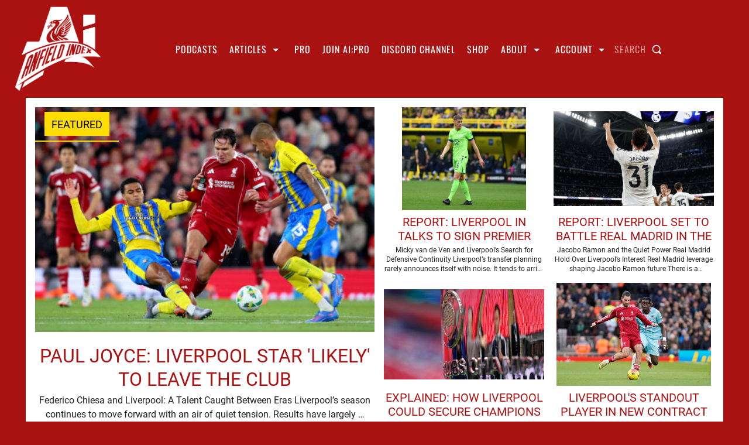

--- FILE ---
content_type: text/html; charset=UTF-8
request_url: https://anfieldindex.com/page/3?mepr-unauth-page=59354&redirect_to=%2Fpodcasts%2Fpost-match-raw%2Fpost-match-raw-robbery
body_size: 78697
content:
<!doctype html >
<html lang="en-GB">
<head>
    <meta charset="UTF-8" />
    
    <meta name="viewport" content="width=device-width, initial-scale=1.0">
    <link rel="pingback" href="https://anfieldindex.com/xmlrpc.php" />
    <meta name='robots' content='index, follow, max-image-preview:large, max-snippet:-1, max-video-preview:-1' />
	<style>img:is([sizes="auto" i], [sizes^="auto," i]) { contain-intrinsic-size: 3000px 1500px }</style>
	<link rel="canonical" href="https://anfieldindex.com/page/3?mepr-unauth-page=59354&#038;redirect_to=%2Fpodcasts%2Fpost-match-raw%2Fpost-match-raw-robbery"/><link rel="prev" href="https://anfieldindex.com/page/2?mepr-unauth-page=59354&#038;redirect_to=%2Fpodcasts%2Fpost-match-raw%2Fpost-match-raw-robbery"/><link rel="next" href="https://anfieldindex.com/page/4?mepr-unauth-page=59354&#038;redirect_to=%2Fpodcasts%2Fpost-match-raw%2Fpost-match-raw-robbery"/>
	<!-- This site is optimized with the Yoast SEO Premium plugin v21.5 (Yoast SEO v26.5) - https://yoast.com/wordpress/plugins/seo/ -->
	<title>Anfield Index - Page 3</title>
	<meta name="description" content="Delivering 75+ FREE LFC podcasts every month. Join our podcasters, LFC legends, pro analysts and top journalists for match previews, reviews, data analysis and transfer gossip. By Liverpool fans, for Liverpool fans. No signup required!" />
	<meta property="og:locale" content="en_GB" />
	<meta property="og:type" content="website" />
	<meta property="og:title" content="Anfield Index" />
	<meta property="og:description" content="Delivering 75+ FREE LFC podcasts every month. Join our podcasters, LFC legends, pro analysts and top journalists for match previews, reviews, data analysis and transfer gossip.By Liverpool fans, for Liverpool fans. No signup required!" />
	<meta property="og:url" content="https://anfieldindex.com/" />
	<meta property="og:site_name" content="anfieldindex.com" />
	<meta property="article:publisher" content="https://www.facebook.com/anfieldindex" />
	<meta property="article:modified_time" content="2025-02-05T21:09:23+00:00" />
	<meta property="og:image" content="https://anfieldindex.com/wp-content/uploads/2024/05/Go-Pro-Square87.png" />
	<meta property="og:image:width" content="1125" />
	<meta property="og:image:height" content="1125" />
	<meta property="og:image:type" content="image/png" />
	<meta name="twitter:card" content="summary_large_image" />
	<meta name="twitter:title" content="Anfield Index" />
	<meta name="twitter:description" content="Delivering 75+ FREE LFC podcasts every month.Join our podcasters, LFC legends, pro analysts and top journalists for match previews, reviews, data analysis and transfer gossip.By Liverpool fans, for Liverpool fans. No signup required!" />
	<meta name="twitter:site" content="@anfieldindex" />
	<script type="application/ld+json" class="yoast-schema-graph">{"@context":"https://schema.org","@graph":[{"@type":"WebPage","@id":"https://anfieldindex.com/","url":"https://anfieldindex.com/","name":"Anfield Index","isPartOf":{"@id":"https://anfieldindex.com/#website"},"about":{"@id":"https://anfieldindex.com/#organization"},"primaryImageOfPage":{"@id":"https://anfieldindex.com/#primaryimage"},"image":{"@id":"https://anfieldindex.com/#primaryimage"},"thumbnailUrl":"https://anfieldindex.com/wp-content/uploads/2024/05/Go-Pro-Square87.png","datePublished":"2023-08-18T08:59:41+00:00","dateModified":"2025-02-05T21:09:23+00:00","description":"Delivering 75+ FREE LFC podcasts every month. Join our podcasters, LFC legends, pro analysts and top journalists for match previews, reviews, data analysis and transfer gossip. By Liverpool fans, for Liverpool fans. No signup required!","breadcrumb":{"@id":"https://anfieldindex.com/#breadcrumb"},"inLanguage":"en-GB","potentialAction":[{"@type":"ReadAction","target":["https://anfieldindex.com/"]}]},{"@type":"ImageObject","inLanguage":"en-GB","@id":"https://anfieldindex.com/#primaryimage","url":"https://anfieldindex.com/wp-content/uploads/2024/05/Go-Pro-Square87.png","contentUrl":"https://anfieldindex.com/wp-content/uploads/2024/05/Go-Pro-Square87.png","width":1125,"height":1125},{"@type":"BreadcrumbList","@id":"https://anfieldindex.com/#breadcrumb","itemListElement":[{"@type":"ListItem","position":1,"name":"Home"}]},{"@type":"WebSite","@id":"https://anfieldindex.com/#website","url":"https://anfieldindex.com/","name":"anfieldindex.com","description":"A Blogging and Podcast community for Liverpool FC","publisher":{"@id":"https://anfieldindex.com/#organization"},"potentialAction":[{"@type":"SearchAction","target":{"@type":"EntryPoint","urlTemplate":"https://anfieldindex.com/?s={search_term_string}"},"query-input":{"@type":"PropertyValueSpecification","valueRequired":true,"valueName":"search_term_string"}}],"inLanguage":"en-GB"},{"@type":"Organization","@id":"https://anfieldindex.com/#organization","name":"AnfieldIndex Pro Ltd","alternateName":"AnfieldIndex","url":"https://anfieldindex.com/","logo":{"@type":"ImageObject","inLanguage":"en-GB","@id":"https://anfieldindex.com/#/schema/logo/image/","url":"https://anfieldindex.com/wp-content/uploads/cropped-AI-Logo-Red-Background-512x512-1.png","contentUrl":"https://anfieldindex.com/wp-content/uploads/cropped-AI-Logo-Red-Background-512x512-1.png","width":512,"height":512,"caption":"AnfieldIndex Pro Ltd"},"image":{"@id":"https://anfieldindex.com/#/schema/logo/image/"},"sameAs":["https://www.facebook.com/anfieldindex","https://x.com/anfieldindex","https://www.youtube.com/@AnfieldIndexTV"]}]}</script>
	<!-- / Yoast SEO Premium plugin. -->


<link rel='dns-prefetch' href='//scripts.pubnation.com' />
<link rel='dns-prefetch' href='//www.googletagmanager.com' />
<link rel='stylesheet' id='mp-theme-css' href='https://anfieldindex.com/wp-content/plugins/memberpress/css/ui/theme.css?ver=1.12.11' type='text/css' media='all' />
<style id='classic-theme-styles-inline-css' type='text/css'>
/*! This file is auto-generated */
.wp-block-button__link{color:#fff;background-color:#32373c;border-radius:9999px;box-shadow:none;text-decoration:none;padding:calc(.667em + 2px) calc(1.333em + 2px);font-size:1.125em}.wp-block-file__button{background:#32373c;color:#fff;text-decoration:none}
</style>
<style id='powerpress-player-block-style-inline-css' type='text/css'>


</style>
<style id='global-styles-inline-css' type='text/css'>
:root{--wp--preset--aspect-ratio--square: 1;--wp--preset--aspect-ratio--4-3: 4/3;--wp--preset--aspect-ratio--3-4: 3/4;--wp--preset--aspect-ratio--3-2: 3/2;--wp--preset--aspect-ratio--2-3: 2/3;--wp--preset--aspect-ratio--16-9: 16/9;--wp--preset--aspect-ratio--9-16: 9/16;--wp--preset--color--black: #000000;--wp--preset--color--cyan-bluish-gray: #abb8c3;--wp--preset--color--white: #ffffff;--wp--preset--color--pale-pink: #f78da7;--wp--preset--color--vivid-red: #cf2e2e;--wp--preset--color--luminous-vivid-orange: #ff6900;--wp--preset--color--luminous-vivid-amber: #fcb900;--wp--preset--color--light-green-cyan: #7bdcb5;--wp--preset--color--vivid-green-cyan: #00d084;--wp--preset--color--pale-cyan-blue: #8ed1fc;--wp--preset--color--vivid-cyan-blue: #0693e3;--wp--preset--color--vivid-purple: #9b51e0;--wp--preset--gradient--vivid-cyan-blue-to-vivid-purple: linear-gradient(135deg,rgba(6,147,227,1) 0%,rgb(155,81,224) 100%);--wp--preset--gradient--light-green-cyan-to-vivid-green-cyan: linear-gradient(135deg,rgb(122,220,180) 0%,rgb(0,208,130) 100%);--wp--preset--gradient--luminous-vivid-amber-to-luminous-vivid-orange: linear-gradient(135deg,rgba(252,185,0,1) 0%,rgba(255,105,0,1) 100%);--wp--preset--gradient--luminous-vivid-orange-to-vivid-red: linear-gradient(135deg,rgba(255,105,0,1) 0%,rgb(207,46,46) 100%);--wp--preset--gradient--very-light-gray-to-cyan-bluish-gray: linear-gradient(135deg,rgb(238,238,238) 0%,rgb(169,184,195) 100%);--wp--preset--gradient--cool-to-warm-spectrum: linear-gradient(135deg,rgb(74,234,220) 0%,rgb(151,120,209) 20%,rgb(207,42,186) 40%,rgb(238,44,130) 60%,rgb(251,105,98) 80%,rgb(254,248,76) 100%);--wp--preset--gradient--blush-light-purple: linear-gradient(135deg,rgb(255,206,236) 0%,rgb(152,150,240) 100%);--wp--preset--gradient--blush-bordeaux: linear-gradient(135deg,rgb(254,205,165) 0%,rgb(254,45,45) 50%,rgb(107,0,62) 100%);--wp--preset--gradient--luminous-dusk: linear-gradient(135deg,rgb(255,203,112) 0%,rgb(199,81,192) 50%,rgb(65,88,208) 100%);--wp--preset--gradient--pale-ocean: linear-gradient(135deg,rgb(255,245,203) 0%,rgb(182,227,212) 50%,rgb(51,167,181) 100%);--wp--preset--gradient--electric-grass: linear-gradient(135deg,rgb(202,248,128) 0%,rgb(113,206,126) 100%);--wp--preset--gradient--midnight: linear-gradient(135deg,rgb(2,3,129) 0%,rgb(40,116,252) 100%);--wp--preset--font-size--small: 11px;--wp--preset--font-size--medium: 20px;--wp--preset--font-size--large: 32px;--wp--preset--font-size--x-large: 42px;--wp--preset--font-size--regular: 15px;--wp--preset--font-size--larger: 50px;--wp--preset--spacing--20: 0.44rem;--wp--preset--spacing--30: 0.67rem;--wp--preset--spacing--40: 1rem;--wp--preset--spacing--50: 1.5rem;--wp--preset--spacing--60: 2.25rem;--wp--preset--spacing--70: 3.38rem;--wp--preset--spacing--80: 5.06rem;--wp--preset--shadow--natural: 6px 6px 9px rgba(0, 0, 0, 0.2);--wp--preset--shadow--deep: 12px 12px 50px rgba(0, 0, 0, 0.4);--wp--preset--shadow--sharp: 6px 6px 0px rgba(0, 0, 0, 0.2);--wp--preset--shadow--outlined: 6px 6px 0px -3px rgba(255, 255, 255, 1), 6px 6px rgba(0, 0, 0, 1);--wp--preset--shadow--crisp: 6px 6px 0px rgba(0, 0, 0, 1);}:where(.is-layout-flex){gap: 0.5em;}:where(.is-layout-grid){gap: 0.5em;}body .is-layout-flex{display: flex;}.is-layout-flex{flex-wrap: wrap;align-items: center;}.is-layout-flex > :is(*, div){margin: 0;}body .is-layout-grid{display: grid;}.is-layout-grid > :is(*, div){margin: 0;}:where(.wp-block-columns.is-layout-flex){gap: 2em;}:where(.wp-block-columns.is-layout-grid){gap: 2em;}:where(.wp-block-post-template.is-layout-flex){gap: 1.25em;}:where(.wp-block-post-template.is-layout-grid){gap: 1.25em;}.has-black-color{color: var(--wp--preset--color--black) !important;}.has-cyan-bluish-gray-color{color: var(--wp--preset--color--cyan-bluish-gray) !important;}.has-white-color{color: var(--wp--preset--color--white) !important;}.has-pale-pink-color{color: var(--wp--preset--color--pale-pink) !important;}.has-vivid-red-color{color: var(--wp--preset--color--vivid-red) !important;}.has-luminous-vivid-orange-color{color: var(--wp--preset--color--luminous-vivid-orange) !important;}.has-luminous-vivid-amber-color{color: var(--wp--preset--color--luminous-vivid-amber) !important;}.has-light-green-cyan-color{color: var(--wp--preset--color--light-green-cyan) !important;}.has-vivid-green-cyan-color{color: var(--wp--preset--color--vivid-green-cyan) !important;}.has-pale-cyan-blue-color{color: var(--wp--preset--color--pale-cyan-blue) !important;}.has-vivid-cyan-blue-color{color: var(--wp--preset--color--vivid-cyan-blue) !important;}.has-vivid-purple-color{color: var(--wp--preset--color--vivid-purple) !important;}.has-black-background-color{background-color: var(--wp--preset--color--black) !important;}.has-cyan-bluish-gray-background-color{background-color: var(--wp--preset--color--cyan-bluish-gray) !important;}.has-white-background-color{background-color: var(--wp--preset--color--white) !important;}.has-pale-pink-background-color{background-color: var(--wp--preset--color--pale-pink) !important;}.has-vivid-red-background-color{background-color: var(--wp--preset--color--vivid-red) !important;}.has-luminous-vivid-orange-background-color{background-color: var(--wp--preset--color--luminous-vivid-orange) !important;}.has-luminous-vivid-amber-background-color{background-color: var(--wp--preset--color--luminous-vivid-amber) !important;}.has-light-green-cyan-background-color{background-color: var(--wp--preset--color--light-green-cyan) !important;}.has-vivid-green-cyan-background-color{background-color: var(--wp--preset--color--vivid-green-cyan) !important;}.has-pale-cyan-blue-background-color{background-color: var(--wp--preset--color--pale-cyan-blue) !important;}.has-vivid-cyan-blue-background-color{background-color: var(--wp--preset--color--vivid-cyan-blue) !important;}.has-vivid-purple-background-color{background-color: var(--wp--preset--color--vivid-purple) !important;}.has-black-border-color{border-color: var(--wp--preset--color--black) !important;}.has-cyan-bluish-gray-border-color{border-color: var(--wp--preset--color--cyan-bluish-gray) !important;}.has-white-border-color{border-color: var(--wp--preset--color--white) !important;}.has-pale-pink-border-color{border-color: var(--wp--preset--color--pale-pink) !important;}.has-vivid-red-border-color{border-color: var(--wp--preset--color--vivid-red) !important;}.has-luminous-vivid-orange-border-color{border-color: var(--wp--preset--color--luminous-vivid-orange) !important;}.has-luminous-vivid-amber-border-color{border-color: var(--wp--preset--color--luminous-vivid-amber) !important;}.has-light-green-cyan-border-color{border-color: var(--wp--preset--color--light-green-cyan) !important;}.has-vivid-green-cyan-border-color{border-color: var(--wp--preset--color--vivid-green-cyan) !important;}.has-pale-cyan-blue-border-color{border-color: var(--wp--preset--color--pale-cyan-blue) !important;}.has-vivid-cyan-blue-border-color{border-color: var(--wp--preset--color--vivid-cyan-blue) !important;}.has-vivid-purple-border-color{border-color: var(--wp--preset--color--vivid-purple) !important;}.has-vivid-cyan-blue-to-vivid-purple-gradient-background{background: var(--wp--preset--gradient--vivid-cyan-blue-to-vivid-purple) !important;}.has-light-green-cyan-to-vivid-green-cyan-gradient-background{background: var(--wp--preset--gradient--light-green-cyan-to-vivid-green-cyan) !important;}.has-luminous-vivid-amber-to-luminous-vivid-orange-gradient-background{background: var(--wp--preset--gradient--luminous-vivid-amber-to-luminous-vivid-orange) !important;}.has-luminous-vivid-orange-to-vivid-red-gradient-background{background: var(--wp--preset--gradient--luminous-vivid-orange-to-vivid-red) !important;}.has-very-light-gray-to-cyan-bluish-gray-gradient-background{background: var(--wp--preset--gradient--very-light-gray-to-cyan-bluish-gray) !important;}.has-cool-to-warm-spectrum-gradient-background{background: var(--wp--preset--gradient--cool-to-warm-spectrum) !important;}.has-blush-light-purple-gradient-background{background: var(--wp--preset--gradient--blush-light-purple) !important;}.has-blush-bordeaux-gradient-background{background: var(--wp--preset--gradient--blush-bordeaux) !important;}.has-luminous-dusk-gradient-background{background: var(--wp--preset--gradient--luminous-dusk) !important;}.has-pale-ocean-gradient-background{background: var(--wp--preset--gradient--pale-ocean) !important;}.has-electric-grass-gradient-background{background: var(--wp--preset--gradient--electric-grass) !important;}.has-midnight-gradient-background{background: var(--wp--preset--gradient--midnight) !important;}.has-small-font-size{font-size: var(--wp--preset--font-size--small) !important;}.has-medium-font-size{font-size: var(--wp--preset--font-size--medium) !important;}.has-large-font-size{font-size: var(--wp--preset--font-size--large) !important;}.has-x-large-font-size{font-size: var(--wp--preset--font-size--x-large) !important;}
:where(.wp-block-post-template.is-layout-flex){gap: 1.25em;}:where(.wp-block-post-template.is-layout-grid){gap: 1.25em;}
:where(.wp-block-columns.is-layout-flex){gap: 2em;}:where(.wp-block-columns.is-layout-grid){gap: 2em;}
:root :where(.wp-block-pullquote){font-size: 1.5em;line-height: 1.6;}
</style>
<link rel='stylesheet' id='widgetopts-styles-css' href='https://anfieldindex.com/wp-content/plugins/extended-widget-options/assets/css/widget-options.css?ver=5.2.3' type='text/css' media='all' />
<link rel='stylesheet' id='memberpress-pro-discord-addon-css' href='https://anfieldindex.com/wp-content/plugins/memberpress-pro-discord-addon/public/css/memberpress-pro-discord-addon-public.css?ver=1.0.0' type='text/css' media='all' />
<link rel='stylesheet' id='mc4wp-form-themes-css' href='https://anfieldindex.com/wp-content/plugins/mailchimp-for-wp/assets/css/form-themes.css?ver=4.10.9' type='text/css' media='all' />
<link rel='stylesheet' id='td-plugin-multi-purpose-css' href='https://anfieldindex.com/wp-content/plugins/td-composer/td-multi-purpose/style.css?ver=7cd248d7ca13c255207c3f8b916c3f00' type='text/css' media='all' />
<link rel='stylesheet' id='open_iconic-css' href='https://anfieldindex.com/wp-content/plugins/td-composer/assets/fonts/open-iconic/open-iconic.css?ver=7cd248d7ca13c255207c3f8b916c3f00' type='text/css' media='all' />
<link rel='stylesheet' id='font_awesome-css' href='https://anfieldindex.com/wp-content/plugins/td-composer/assets/fonts/font-awesome/font-awesome.css?ver=7cd248d7ca13c255207c3f8b916c3f00' type='text/css' media='all' />
<link rel='stylesheet' id='td-theme-css' href='https://anfieldindex.com/wp-content/themes/Newspaper-child/style.css?ver=1.1676453163' type='text/css' media='all' />
<style id='td-theme-inline-css' type='text/css'>@media (max-width:767px){.td-header-desktop-wrap{display:none}}@media (min-width:767px){.td-header-mobile-wrap{display:none}}</style>
<link rel='stylesheet' id='td-legacy-framework-front-style-css' href='https://anfieldindex.com/wp-content/plugins/td-composer/legacy/Newspaper/assets/css/td_legacy_main.css?ver=7cd248d7ca13c255207c3f8b916c3f00' type='text/css' media='all' />
<link rel='stylesheet' id='tdb_style_cloud_templates_front-css' href='https://anfieldindex.com/wp-content/plugins/td-cloud-library/assets/css/tdb_main.css?ver=6127d3b6131f900b2e62bb855b13dc3b' type='text/css' media='all' />
<script type="text/javascript" src="https://anfieldindex.com/wp-includes/js/jquery/jquery.min.js?ver=3.7.1" id="jquery-core-js"></script>
<script type="text/javascript" src="https://anfieldindex.com/wp-includes/js/jquery/jquery-migrate.min.js?ver=3.4.1" id="jquery-migrate-js"></script>
<script type="text/javascript" async="async" fetchpriority="high" data-noptimize="1" data-cfasync="false" src="https://scripts.pubnation.com/tags/anfield-index.js?ver=6.8.1" id="mv-script-wrapper-js"></script>
<script type="text/javascript" src="https://anfieldindex.com/wp-content/plugins/memberpress-pro-discord-addon/public/js/memberpress-pro-discord-addon-public.js?ver=1.0.0" id="memberpress-pro-discord-addon-js"></script>

<!-- Google tag (gtag.js) snippet added by Site Kit -->
<!-- Google Analytics snippet added by Site Kit -->
<script type="text/javascript" src="https://www.googletagmanager.com/gtag/js?id=G-MKVD15GMC3" id="google_gtagjs-js" async></script>
<script type="text/javascript" id="google_gtagjs-js-after">
/* <![CDATA[ */
window.dataLayer = window.dataLayer || [];function gtag(){dataLayer.push(arguments);}
gtag("set","linker",{"domains":["anfieldindex.com"]});
gtag("js", new Date());
gtag("set", "developer_id.dZTNiMT", true);
gtag("config", "G-MKVD15GMC3");
/* ]]> */
</script>
<link rel="https://api.w.org/" href="https://anfieldindex.com/wp-json/" /><link rel="alternate" title="JSON" type="application/json" href="https://anfieldindex.com/wp-json/wp/v2/pages/57804" /><link rel="EditURI" type="application/rsd+xml" title="RSD" href="https://anfieldindex.com/xmlrpc.php?rsd" />
<meta name="generator" content="WordPress 6.8.1" />
<link rel='shortlink' href='https://anfieldindex.com/' />
<link rel="alternate" title="oEmbed (JSON)" type="application/json+oembed" href="https://anfieldindex.com/wp-json/oembed/1.0/embed?url=https%3A%2F%2Fanfieldindex.com%2F" />
<link rel="alternate" title="oEmbed (XML)" type="text/xml+oembed" href="https://anfieldindex.com/wp-json/oembed/1.0/embed?url=https%3A%2F%2Fanfieldindex.com%2F&#038;format=xml" />
<meta name="generator" content="Site Kit by Google 1.170.0" />            <script type="text/javascript"><!--
                                function powerpress_pinw(pinw_url){window.open(pinw_url, 'PowerPressPlayer','toolbar=0,status=0,resizable=1,width=460,height=320');	return false;}
                //-->

                // tabnab protection
                window.addEventListener('load', function () {
                    // make all links have rel="noopener noreferrer"
                    document.querySelectorAll('a[target="_blank"]').forEach(link => {
                        link.setAttribute('rel', 'noopener noreferrer');
                    });
                });
            </script>
            
    <link rel="apple-touch-icon" sizes="180x180" href="/apple-touch-icon.png">
    <link rel="icon" type="image/png" sizes="32x32" href="/favicon-32x32.png">
    <link rel="icon" type="image/png" sizes="194x194" href="/favicon-194x194.png">
    <link rel="icon" type="image/png" sizes="192x192" href="/android-chrome-192x192.png">
    <link rel="icon" type="image/png" sizes="16x16" href="/favicon-16x16.png">
    <link rel="manifest" href="/site.webmanifest">
    <link rel="mask-icon" href="/safari-pinned-tab.svg" color="#aa1111">
    <meta name="msapplication-TileColor" content="#b91d47">
    <meta name="theme-color" content="#ffffff">
        <script>
        window.tdb_global_vars = {"wpRestUrl":"https:\/\/anfieldindex.com\/wp-json\/","permalinkStructure":"\/%post_id%\/%postname%.html"};
        window.tdb_p_autoload_vars = {"isAjax":false,"isAdminBarShowing":false,"autoloadStatus":"off","origPostEditUrl":null};
    </script>
    
    <style id="tdb-global-colors">:root{--reel-news-white:#FFFFFF;--reel-news-black:#000000;--reel-news-accent:#312DA1;--reel-news-light-grey:#919191;--reel-news-black-transparent:rgba(0,0,0,0.85);--reel-news-red:#ff0000;--reel-news-dark-gray:#313131;--reel-news-transparent:rgba(255,255,255,0.55);--theme-colour:#FFFFFF;--anfieldred:#AA1111;--anfield-yellow:#ffdd00;--black:#000000}</style>

    
	
<!-- JS generated by theme -->

<script type="text/javascript" id="td-generated-header-js">
    
    

	    var tdBlocksArray = []; //here we store all the items for the current page

	    // td_block class - each ajax block uses a object of this class for requests
	    function tdBlock() {
		    this.id = '';
		    this.block_type = 1; //block type id (1-234 etc)
		    this.atts = '';
		    this.td_column_number = '';
		    this.td_current_page = 1; //
		    this.post_count = 0; //from wp
		    this.found_posts = 0; //from wp
		    this.max_num_pages = 0; //from wp
		    this.td_filter_value = ''; //current live filter value
		    this.is_ajax_running = false;
		    this.td_user_action = ''; // load more or infinite loader (used by the animation)
		    this.header_color = '';
		    this.ajax_pagination_infinite_stop = ''; //show load more at page x
	    }

        // td_js_generator - mini detector
        ( function () {
            var htmlTag = document.getElementsByTagName("html")[0];

	        if ( navigator.userAgent.indexOf("MSIE 10.0") > -1 ) {
                htmlTag.className += ' ie10';
            }

            if ( !!navigator.userAgent.match(/Trident.*rv\:11\./) ) {
                htmlTag.className += ' ie11';
            }

	        if ( navigator.userAgent.indexOf("Edge") > -1 ) {
                htmlTag.className += ' ieEdge';
            }

            if ( /(iPad|iPhone|iPod)/g.test(navigator.userAgent) ) {
                htmlTag.className += ' td-md-is-ios';
            }

            var user_agent = navigator.userAgent.toLowerCase();
            if ( user_agent.indexOf("android") > -1 ) {
                htmlTag.className += ' td-md-is-android';
            }

            if ( -1 !== navigator.userAgent.indexOf('Mac OS X')  ) {
                htmlTag.className += ' td-md-is-os-x';
            }

            if ( /chrom(e|ium)/.test(navigator.userAgent.toLowerCase()) ) {
               htmlTag.className += ' td-md-is-chrome';
            }

            if ( -1 !== navigator.userAgent.indexOf('Firefox') ) {
                htmlTag.className += ' td-md-is-firefox';
            }

            if ( -1 !== navigator.userAgent.indexOf('Safari') && -1 === navigator.userAgent.indexOf('Chrome') ) {
                htmlTag.className += ' td-md-is-safari';
            }

            if( -1 !== navigator.userAgent.indexOf('IEMobile') ){
                htmlTag.className += ' td-md-is-iemobile';
            }

        })();

        var tdLocalCache = {};

        ( function () {
            "use strict";

            tdLocalCache = {
                data: {},
                remove: function (resource_id) {
                    delete tdLocalCache.data[resource_id];
                },
                exist: function (resource_id) {
                    return tdLocalCache.data.hasOwnProperty(resource_id) && tdLocalCache.data[resource_id] !== null;
                },
                get: function (resource_id) {
                    return tdLocalCache.data[resource_id];
                },
                set: function (resource_id, cachedData) {
                    tdLocalCache.remove(resource_id);
                    tdLocalCache.data[resource_id] = cachedData;
                }
            };
        })();

    
    
var td_viewport_interval_list=[{"limitBottom":767,"sidebarWidth":228},{"limitBottom":1018,"sidebarWidth":300},{"limitBottom":1140,"sidebarWidth":324}];
var td_animation_stack_effect="type3";
var tds_animation_stack=true;
var td_animation_stack_specific_selectors=".entry-thumb, img[class*=\"wp-image-\"], a.td-sml-link-to-image > img, .td-lazy-img";
var td_animation_stack_general_selectors=".td-animation-stack .entry-thumb, .post .entry-thumb, .post img[class*=\"wp-image-\"], a.td-sml-link-to-image > img, .td-animation-stack .td-lazy-img";
var tdc_is_installed="yes";
var tdc_domain_active=false;
var td_ajax_url="https:\/\/anfieldindex.com\/wp-admin\/admin-ajax.php?td_theme_name=Newspaper&v=12.7.3";
var td_get_template_directory_uri="https:\/\/anfieldindex.com\/wp-content\/plugins\/td-composer\/legacy\/common";
var tds_snap_menu="";
var tds_logo_on_sticky="";
var tds_header_style="";
var td_please_wait="Please wait...";
var td_email_user_pass_incorrect="User or password incorrect!";
var td_email_user_incorrect="Email or username incorrect!";
var td_email_incorrect="Email incorrect!";
var td_user_incorrect="Username incorrect!";
var td_email_user_empty="Email or username empty!";
var td_pass_empty="Pass empty!";
var td_pass_pattern_incorrect="Invalid Pass Pattern!";
var td_retype_pass_incorrect="Retyped Pass incorrect!";
var tds_more_articles_on_post_enable="";
var tds_more_articles_on_post_time_to_wait="";
var tds_more_articles_on_post_pages_distance_from_top=0;
var tds_captcha="";
var tds_theme_color_site_wide="#000000";
var tds_smart_sidebar="";
var tdThemeName="Newspaper";
var tdThemeNameWl="Newspaper";
var td_magnific_popup_translation_tPrev="Previous (Left arrow key)";
var td_magnific_popup_translation_tNext="Next (Right arrow key)";
var td_magnific_popup_translation_tCounter="%curr% of %total%";
var td_magnific_popup_translation_ajax_tError="The content from %url% could not be loaded.";
var td_magnific_popup_translation_image_tError="The image #%curr% could not be loaded.";
var tdBlockNonce="f29b3ca4bb";
var tdMobileMenu="enabled";
var tdMobileSearch="enabled";
var tdDateNamesI18n={"month_names":["January","February","March","April","May","June","July","August","September","October","November","December"],"month_names_short":["Jan","Feb","Mar","Apr","May","Jun","Jul","Aug","Sep","Oct","Nov","Dec"],"day_names":["Sunday","Monday","Tuesday","Wednesday","Thursday","Friday","Saturday"],"day_names_short":["Sun","Mon","Tue","Wed","Thu","Fri","Sat"]};
var tdb_modal_confirm="Save";
var tdb_modal_cancel="Cancel";
var tdb_modal_confirm_alt="Yes";
var tdb_modal_cancel_alt="No";
var td_deploy_mode="deploy";
var td_ad_background_click_link="";
var td_ad_background_click_target="";
</script>


<!-- Header style compiled by theme -->

<style>body{background-color:#aa1111}@font-face{font-family:"Roboto";src:local("Roboto"),url("https://anfieldindex.com/wp-content/themes/Newspaper-child/fonts/Roboto-Regular.woff") format("woff");font-display:swap}@font-face{font-family:"Oswald";src:local("Oswald"),url("https://anfieldindex.com/wp-content/themes/Newspaper-child/fonts/Oswald-Regular.woff") format("woff");font-display:swap}@font-face{font-family:"Oswald-Medium";src:local("Oswald-Medium"),url("https://anfieldindex.com/wp-content/themes/Newspaper-child/fonts/Oswald-Medium.woff") format("woff");font-display:swap}.td-page-content .widgettitle{color:#fff}.td_cl .td-container{width:100%}@media (min-width:768px) and (max-width:1018px){.td_cl{padding:0 14px}}@media (max-width:767px){.td_cl .td-container{padding:0}}@media (min-width:1019px) and (max-width:1140px){.td_cl.stretch_row_content_no_space{padding-left:20px;padding-right:20px}}@media (min-width:1141px){.td_cl.stretch_row_content_no_space{padding-left:24px;padding-right:24px}}:root{--td_theme_color:#000000;--td_slider_text:rgba(0,0,0,0.7);--td_container_transparent:transparent;--td_header_color:#ffdd00;--td_text_header_color:#000000;--td_mobile_button_background_mob:#eeee22;--td_page_title_color:#aa1111;--td_page_content_color:#000000;--td_page_h_color:#aa1111;--td_default_google_font_1:Roboto;--td_default_google_font_2:Oswald;--td_login_text_color:#000000}</style>

<link rel="icon" href="https://anfieldindex.com/wp-content/uploads/cropped-AI-Logo-Red-Background-512x512-1-32x32.png" sizes="32x32" />
<link rel="icon" href="https://anfieldindex.com/wp-content/uploads/cropped-AI-Logo-Red-Background-512x512-1-192x192.png" sizes="192x192" />
<link rel="apple-touch-icon" href="https://anfieldindex.com/wp-content/uploads/cropped-AI-Logo-Red-Background-512x512-1-180x180.png" />
<meta name="msapplication-TileImage" content="https://anfieldindex.com/wp-content/uploads/cropped-AI-Logo-Red-Background-512x512-1-270x270.png" />

<!-- Button style compiled by theme -->

<style>.tdm-btn-style1{background-color:#000000}.tdm-btn-style2:before{border-color:#000000}.tdm-btn-style2{color:#000000}.tdm-btn-style3{-webkit-box-shadow:0 2px 16px #000000;-moz-box-shadow:0 2px 16px #000000;box-shadow:0 2px 16px #000000}.tdm-btn-style3:hover{-webkit-box-shadow:0 4px 26px #000000;-moz-box-shadow:0 4px 26px #000000;box-shadow:0 4px 26px #000000}</style>

	<style id="tdw-css-placeholder">.archive-title h1{word-spacing:1px;-webkit-text-stroke-color:#000;stroke:#000;text-shadow:0px 0px 0px rgba(0,0,0,0.3)}span.pages{color:var(--anfield-yellow)}@media (max-width:750px){.category-post-loop .td_block_inner .td-module-container{flex-direction:column;padding:10px;border-color:#eaeaea;background-color:#ffffff}.category-post-loop .td_block_inner .td-image-container{flex:0 0 100%;width:100%;display:block;order:0}.category-post-loop .td_block_inner .td-module-meta-info{max-width:100%;padding:10px 0;border-color:#eaeaea}.category-post-loop .td_block_inner .td-excerpt{margin:20px 0 0 0}.mobile-background.vc_row_inner{background-color:#ffffff}}.category-post-loop .td-module-thumb .entry-thumb{min-width:100%;width:100%;height:100%;position:absolute;background-size:cover;background-repeat:no-repeat;background-position:top center}.td_block_wrap{margin-bottom:0}.full-image img,.full-image a.tdm-inline-image-wrap{width:100%;height:auto}.full-image .tdm-inline-image-wrap{display:block;width:100%}.post-content img,.post-content figure{max-width:100%!important}.widget_text .block-title,.block-title,.tagdiv-sidebar .block-title{font-family:"Roboto",roboto;font-size:20px;font-weight:400;line-height:25px;letter-spacing:0px;word-spacing:0px}.podcast .actions a{display:inline-block;padding:4px;margin-top:0.5rem;margin-left:0.5rem;font-family:Oswald,sans-serif;text-transform:uppercase;font-weight:400;font-size:18px;color:var(--anfieldred);line-height:30px}@media (max-width:767px){.sidebar.td-pb-row>.td-element-style{width:100%!important;left:50%!important;transform:translateX(-50%)!important}}.tiny-widget{width:1px!important;height:1px!important;overflow:hidden!important;display:block!important}</style></head>

<body data-rsssl=1 class="home paged wp-singular page-template-default page page-id-57804 paged-3 page-paged-3 wp-theme-Newspaper wp-child-theme-Newspaper-child global-block-template-1 tdb-template  tdc-header-template  tdc-footer-template td-animation-stack-type3 td-full-layout" itemscope="itemscope" itemtype="https://schema.org/WebPage">


    
    <div class="td-menu-background" style="visibility:hidden"></div>
<div id="td-mobile-nav" style="visibility:hidden">
    <div class="td-mobile-container">
        <!-- mobile menu top section -->
        <div class="td-menu-socials-wrap">
            <!-- socials -->
            <div class="td-menu-socials">
                            </div>
            <!-- close button -->
            <div class="td-mobile-close">
                <span><i class="td-icon-close-mobile"></i></span>
            </div>
        </div>

        <!-- login section -->
                    <div class="td-menu-login-section">
                
    <div class="td-guest-wrap">
        <div class="td-menu-login"><a id="login-link-mob">Sign in</a></div>
    </div>
            </div>
        
        <!-- menu section -->
        <div class="td-mobile-content">
            <div class="menu-navigation-bar-container"><ul id="menu-navigation-bar-1" class="td-mobile-main-menu"><li class="menu-item menu-item-type-custom menu-item-object-custom menu-item-first menu-item-50800"><a href="/podcasts">Podcasts</a></li>
<li class="menu-item menu-item-type-taxonomy menu-item-object-category menu-item-has-children menu-item-59789"><a href="https://anfieldindex.com/category/featured-article">Articles<i class="td-icon-menu-right td-element-after"></i></a>
<ul class="sub-menu">
	<li class="menu-item menu-item-type-taxonomy menu-item-object-category menu-item-68780"><a href="https://anfieldindex.com/category/liverpool-betting-tips">Liverpool Betting Tips</a></li>
</ul>
</li>
<li class="menu-item menu-item-type-post_type menu-item-object-page menu-item-30555"><a href="https://anfieldindex.com/pro">Pro</a></li>
<li class="menu-item menu-item-type-post_type menu-item-object-page menu-item-50775"><a href="https://anfieldindex.com/join">Join AI:PRO</a></li>
<li class="menu-item menu-item-type-custom menu-item-object-custom menu-item-90145"><a href="https://anfieldindex.com/discord">Discord Channel</a></li>
<li class="menu-item menu-item-type-custom menu-item-object-custom menu-item-45366"><a href="https://www.etsy.com/uk/shop/AnfieldIndex">Shop</a></li>
<li class="menu-item menu-item-type-post_type menu-item-object-page menu-item-has-children menu-item-24235"><a href="https://anfieldindex.com/about-anfield-index">About<i class="td-icon-menu-right td-element-after"></i></a>
<ul class="sub-menu">
	<li class="menu-item menu-item-type-post_type menu-item-object-page menu-item-57875"><a href="https://anfieldindex.com/terms-of-service">Terms</a></li>
	<li class="menu-item menu-item-type-post_type menu-item-object-page menu-item-30562"><a href="https://anfieldindex.com/faq">FAQ / Help</a></li>
	<li class="menu-item menu-item-type-post_type menu-item-object-page menu-item-24236"><a href="https://anfieldindex.com/about-anfield-index">About Us</a></li>
	<li class="menu-item menu-item-type-post_type menu-item-object-page menu-item-24237"><a href="https://anfieldindex.com/contact-us">Contact Us</a></li>
	<li class="menu-item menu-item-type-post_type menu-item-object-page menu-item-privacy-policy menu-item-24239"><a href="https://anfieldindex.com/privacy-anfieldindex">Privacy Policy</a></li>
	<li class="menu-item menu-item-type-custom menu-item-object-custom menu-item-24303"><a href="https://anfieldindex.com/sitemap_index.xml">Sitemap</a></li>
</ul>
</li>
<li class="menu-item menu-item-type-post_type menu-item-object-page menu-item-has-children menu-item-30558"><a href="https://anfieldindex.com/account">Account<i class="td-icon-menu-right td-element-after"></i></a>
<ul class="sub-menu">
	<li class="menu-item menu-item-type-post_type menu-item-object-page menu-item-30557"><a href="https://anfieldindex.com/login">Login</a></li>
	<li class="menu-item menu-item-type-custom menu-item-object-custom menu-item-30576"><a href="/wp-login.php?action=logout">Logout</a></li>
	<li class="menu-item menu-item-type-post_type menu-item-object-page menu-item-30556"><a href="https://anfieldindex.com/getting-started">Getting Started</a></li>
</ul>
</li>
</ul></div>        </div>
    </div>

    <!-- register/login section -->
            <div id="login-form-mobile" class="td-register-section">
            
            <div id="td-login-mob" class="td-login-animation td-login-hide-mob">
            	<!-- close button -->
	            <div class="td-login-close">
	                <span class="td-back-button"><i class="td-icon-read-down"></i></span>
	                <div class="td-login-title">Sign in</div>
	                <!-- close button -->
		            <div class="td-mobile-close">
		                <span><i class="td-icon-close-mobile"></i></span>
		            </div>
	            </div>
	            <form class="td-login-form-wrap" action="#" method="post">
	                <div class="td-login-panel-title"><span>Welcome!</span>Log into your account</div>
	                <div class="td_display_err"></div>
	                <div class="td-login-inputs"><input class="td-login-input" autocomplete="username" type="text" name="login_email" id="login_email-mob" value="" required><label for="login_email-mob">your username</label></div>
	                <div class="td-login-inputs"><input class="td-login-input" autocomplete="current-password" type="password" name="login_pass" id="login_pass-mob" value="" required><label for="login_pass-mob">your password</label></div>
	                <input type="button" name="login_button" id="login_button-mob" class="td-login-button" value="LOG IN">
	                
					
	                <div class="td-login-info-text">
	                <a href="#" id="forgot-pass-link-mob">Forgot your password?</a>
	                </div>
	                <div class="td-login-register-link">
	                
	                </div>
	                
	                <div class="td-login-info-text"><a class="privacy-policy-link" href="https://anfieldindex.com/privacy-anfieldindex">Privacy Policy</a></div>

                </form>
            </div>

            
            
            
            
            <div id="td-forgot-pass-mob" class="td-login-animation td-login-hide-mob">
                <!-- close button -->
	            <div class="td-forgot-pass-close">
	                <a href="#" aria-label="Back" class="td-back-button"><i class="td-icon-read-down"></i></a>
	                <div class="td-login-title">Password recovery</div>
	            </div>
	            <div class="td-login-form-wrap">
	                <div class="td-login-panel-title">Recover your password</div>
	                <div class="td_display_err"></div>
	                <div class="td-login-inputs"><input class="td-login-input" type="text" name="forgot_email" id="forgot_email-mob" value="" required><label for="forgot_email-mob">your email</label></div>
	                <input type="button" name="forgot_button" id="forgot_button-mob" class="td-login-button" value="Send My Pass">
                </div>
            </div>
        </div>
    </div><div class="td-search-background" style="visibility:hidden"></div>
<div class="td-search-wrap-mob" style="visibility:hidden">
	<div class="td-drop-down-search">
		<form method="get" class="td-search-form" action="https://anfieldindex.com/">
			<!-- close button -->
			<div class="td-search-close">
				<span><i class="td-icon-close-mobile"></i></span>
			</div>
			<div role="search" class="td-search-input">
				<span>Search</span>
				<input id="td-header-search-mob" type="text" value="" name="s" autocomplete="off" />
			</div>
		</form>
		<div id="td-aj-search-mob" class="td-ajax-search-flex"></div>
	</div>
</div>
    <div id="td-outer-wrap" class="td-theme-wrap">

                    <div class="td-header-template-wrap" style="position: relative">
                                <div class="td-header-mobile-wrap ">
                    <div id="tdi_1" class="tdc-zone"><div class="tdc_zone tdi_2  wpb_row td-pb-row"  >
<style scoped>.tdi_2{min-height:0}.td-header-mobile-wrap{position:relative;width:100%}</style><div id="tdi_3" class="tdc-row"><div class="vc_row tdi_4  wpb_row td-pb-row tdc-element-style" >
<style scoped>.tdi_4,.tdi_4 .tdc-columns{min-height:0}.tdi_4,.tdi_4 .tdc-columns{display:block}.tdi_4 .tdc-columns{width:100%}.tdi_4:before,.tdi_4:after{display:table}@media (max-width:767px){.tdi_4,.tdi_4 .tdc-columns{display:flex;flex-direction:column;flex-wrap:nowrap;justify-content:flex-start;align-items:center}.tdi_4 .tdc-columns{width:100%}.tdi_4:before,.tdi_4:after{display:none}}@media (max-width:767px){.tdi_4{padding-top:5px!important;padding-bottom:5px!important;position:relative}}</style>
<div class="tdi_3_rand_style td-element-style" ><style>@media (max-width:767px){.tdi_3_rand_style{background-color:var(--accent-color)!important}}</style></div><div class="vc_column tdi_6  wpb_column vc_column_container tdc-column td-pb-span12">
<style scoped>.tdi_6{vertical-align:baseline}.tdi_6>.wpb_wrapper,.tdi_6>.wpb_wrapper>.tdc-elements{display:block}.tdi_6>.wpb_wrapper>.tdc-elements{width:100%}.tdi_6>.wpb_wrapper>.vc_row_inner{width:auto}.tdi_6>.wpb_wrapper{width:auto;height:auto}@media (max-width:767px){.tdi_6>.wpb_wrapper,.tdi_6>.wpb_wrapper>.tdc-elements{display:flex;flex-direction:row;flex-wrap:nowrap;justify-content:space-between;align-items:center}.tdi_6>.wpb_wrapper>.tdc-elements{width:100%}.tdi_6>.wpb_wrapper>.vc_row_inner{width:auto}.tdi_6>.wpb_wrapper{width:100%;height:100%}}</style><div class="wpb_wrapper" ><div class="td_block_wrap tdb_mobile_menu tdi_7 td-pb-border-top td_block_template_1 tdb-header-align"  data-td-block-uid="tdi_7" >
<style>.tdb-header-align{vertical-align:middle}.tdb_mobile_menu{margin-bottom:0;clear:none}.tdb_mobile_menu a{display:inline-block!important;position:relative;text-align:center;color:var(--td_theme_color,#4db2ec)}.tdb_mobile_menu a>span{display:flex;align-items:center;justify-content:center}.tdb_mobile_menu svg{height:auto}.tdb_mobile_menu svg,.tdb_mobile_menu svg *{fill:var(--td_theme_color,#4db2ec)}#tdc-live-iframe .tdb_mobile_menu a{pointer-events:none}.td-menu-mob-open-menu{overflow:hidden}.td-menu-mob-open-menu #td-outer-wrap{position:static}.tdi_7{display:inline-block}.tdi_7 .tdb-mobile-menu-button i{font-size:27px;width:54px;height:54px;line-height:54px}.tdi_7 .tdb-mobile-menu-button{color:#ffffff}.tdi_7 .tdb-mobile-menu-button svg,.tdi_7 .tdb-mobile-menu-button svg *{fill:#ffffff}.tdi_7 .tdb-mobile-menu-button:hover{color:var(--kattmar-primary)}.tdi_7 .tdb-mobile-menu-button:hover svg,.tdi_7 .tdb-mobile-menu-button:hover svg *{fill:var(--kattmar-primary)}@media (max-width:767px){.tdi_7 .tdb-mobile-menu-button i{font-size:20px;width:40px;height:40px;line-height:40px}}</style><div class="tdb-block-inner td-fix-index"><span class="tdb-mobile-menu-button"><i class="tdb-mobile-menu-icon tdc-font-fa tdc-font-fa-align-justify"></i></span></div></div> <!-- ./block --><div class="td_block_wrap tdb_header_logo tdi_8 td-pb-border-top td_block_template_1 tdb-header-align"  data-td-block-uid="tdi_8" >
<style>.tdb_header_logo{margin-bottom:0;clear:none}.tdb_header_logo .tdb-logo-a,.tdb_header_logo h1{display:flex;pointer-events:auto;align-items:flex-start}.tdb_header_logo h1{margin:0;line-height:0}.tdb_header_logo .tdb-logo-img-wrap img{display:block}.tdb_header_logo .tdb-logo-svg-wrap+.tdb-logo-img-wrap{display:none}.tdb_header_logo .tdb-logo-svg-wrap svg{width:50px;display:block;transition:fill .3s ease}.tdb_header_logo .tdb-logo-text-wrap{display:flex}.tdb_header_logo .tdb-logo-text-title,.tdb_header_logo .tdb-logo-text-tagline{-webkit-transition:all 0.2s ease;transition:all 0.2s ease}.tdb_header_logo .tdb-logo-text-title{background-size:cover;background-position:center center;font-size:75px;font-family:serif;line-height:1.1;color:#222;white-space:nowrap}.tdb_header_logo .tdb-logo-text-tagline{margin-top:2px;font-size:12px;font-family:serif;letter-spacing:1.8px;line-height:1;color:#767676}.tdb_header_logo .tdb-logo-icon{position:relative;font-size:46px;color:#000}.tdb_header_logo .tdb-logo-icon-svg{line-height:0}.tdb_header_logo .tdb-logo-icon-svg svg{width:46px;height:auto}.tdb_header_logo .tdb-logo-icon-svg svg,.tdb_header_logo .tdb-logo-icon-svg svg *{fill:#000}.tdi_8 .tdb-logo-a,.tdi_8 h1{flex-direction:row;align-items:center;justify-content:flex-start}.tdi_8 .tdb-logo-svg-wrap{max-width:60px;display:block}.tdi_8 .tdb-logo-svg-wrap svg{width:60px!important;height:auto}.tdi_8 .tdb-logo-svg-wrap+.tdb-logo-img-wrap{display:none}.tdi_8 .tdb-logo-text-tagline{margin-top:0;margin-left:0px;display:block;color:#ffffff;font-family:Prompt!important;font-size:18px!important;line-height:1!important;font-weight:800!important;text-transform:uppercase!important;letter-spacing:-0.2px!important;}.tdi_8 .tdb-logo-text-title{display:block;color:#ffffff;font-family:Prompt!important;font-size:18px!important;line-height:1!important;font-weight:800!important;text-transform:uppercase!important;}.tdi_8 .tdb-logo-text-wrap{flex-direction:row;align-items:baseline;align-items:center}.tdi_8 .tdb-logo-icon{top:0px;display:block}.tdi_8 .tdb-logo-a:hover .tdb-logo-text-title{color:#ffffff;background:none;-webkit-text-fill-color:initial;background-position:center center}.tdi_8 .tdb-logo-a:hover .tdb-logo-text-tagline{color:var(--kattmar-primary);background:none;-webkit-text-fill-color:initial;background-position:center center}@media (max-width:767px){.tdb_header_logo .tdb-logo-text-title{font-size:36px}}@media (max-width:767px){.tdb_header_logo .tdb-logo-text-tagline{font-size:11px}}@media (min-width:768px) and (max-width:1018px){.tdi_8 .tdb-logo-text-title{font-size:14px!important;}.tdi_8 .tdb-logo-text-tagline{font-size:14px!important;}}@media (max-width:767px){.tdi_8 .tdb-logo-svg-wrap{max-width:50px}.tdi_8 .tdb-logo-svg-wrap svg{width:50px!important;height:auto}.tdi_8 .tdb-logo-img-wrap{margin-top:0px;margin-bottom:0px;margin-right:2px;margin-left:0px;display:block}.tdi_8 .tdb-logo-img-wrap:first-child{margin-top:0;margin-left:0}.tdi_8 .tdb-logo-img-wrap:last-child{margin-bottom:0;margin-right:0}.tdi_8 .tdb-logo-text-title{font-size:14px!important;}.tdi_8 .tdb-logo-text-tagline{font-size:14px!important;}}</style><div class="tdb-block-inner td-fix-index"><a class="tdb-logo-a" href="https://anfieldindex.com/"><h1><span class="tdb-logo-text-wrap"><span class="tdb-logo-text-title">Anfield Index</span></span></h1></a></div></div> <!-- ./block --><div class="td_block_wrap tdb_mobile_search tdi_9 td-pb-border-top td_block_template_1 tdb-header-align"  data-td-block-uid="tdi_9" >
<style>.tdb_mobile_search{margin-bottom:0;clear:none}.tdb_mobile_search a{display:inline-block!important;position:relative;text-align:center;color:var(--td_theme_color,#4db2ec)}.tdb_mobile_search a>span{display:flex;align-items:center;justify-content:center}.tdb_mobile_search svg{height:auto}.tdb_mobile_search svg,.tdb_mobile_search svg *{fill:var(--td_theme_color,#4db2ec)}#tdc-live-iframe .tdb_mobile_search a{pointer-events:none}.td-search-opened{overflow:hidden}.td-search-opened #td-outer-wrap{position:static}.td-search-opened .td-search-wrap-mob{position:fixed;height:calc(100% + 1px)}.td-search-opened .td-drop-down-search{height:calc(100% + 1px);overflow-y:scroll;overflow-x:hidden}.tdi_9{display:inline-block}.tdi_9 .tdb-header-search-button-mob i{font-size:22px;width:55px;height:55px;line-height:55px}.tdi_9 .tdb-header-search-button-mob svg{width:22px}.tdi_9 .tdb-header-search-button-mob .tdb-mobile-search-icon-svg{width:55px;height:55px;display:flex;justify-content:center}.tdi_9 .tdb-header-search-button-mob{color:#ffffff}.tdi_9 .tdb-header-search-button-mob svg,.tdi_9 .tdb-header-search-button-mob svg *{fill:#ffffff}.tdi_9 .tdb-header-search-button-mob:hover{color:var(--kattmar-primary)}@media (max-width:767px){.tdi_9 .tdb-header-search-button-mob i{font-size:20px;width:50px;height:50px;line-height:50px}.tdi_9 .tdb-header-search-button-mob svg{width:20px}.tdi_9 .tdb-header-search-button-mob .tdb-mobile-search-icon-svg{width:50px;height:50px;display:flex;justify-content:center}}</style><div class="tdb-block-inner td-fix-index"><span class="tdb-header-search-button-mob dropdown-toggle" data-toggle="dropdown"><span class="tdb-mobile-search-icon tdb-mobile-search-icon-svg" ><svg version="1.1" xmlns="http://www.w3.org/2000/svg" viewBox="0 0 1024 1024"><path d="M946.371 843.601l-125.379-125.44c43.643-65.925 65.495-142.1 65.475-218.040 0.051-101.069-38.676-202.588-115.835-279.706-77.117-77.148-178.606-115.948-279.644-115.886-101.079-0.061-202.557 38.738-279.665 115.876-77.169 77.128-115.937 178.627-115.907 279.716-0.031 101.069 38.728 202.588 115.907 279.665 77.117 77.117 178.616 115.825 279.665 115.804 75.94 0.020 152.136-21.862 218.061-65.495l125.348 125.46c30.915 30.904 81.029 30.904 111.954 0.020 30.915-30.935 30.915-81.029 0.020-111.974zM705.772 714.925c-59.443 59.341-136.899 88.842-214.784 88.924-77.896-0.082-155.341-29.583-214.784-88.924-59.443-59.484-88.975-136.919-89.037-214.804 0.061-77.885 29.604-155.372 89.037-214.825 59.464-59.443 136.878-88.945 214.784-89.016 77.865 0.082 155.3 29.583 214.784 89.016 59.361 59.464 88.914 136.919 88.945 214.825-0.041 77.885-29.583 155.361-88.945 214.804z"></path></svg></span></span></div></div> <!-- ./block --></div></div></div></div></div></div>                </div>
                
                <div class="td-header-desktop-wrap ">
                    <div id="tdi_10" class="tdc-zone"><div class="tdc_zone tdi_11  wpb_row td-pb-row"  >
<style scoped>.tdi_11{min-height:0}.td-header-desktop-wrap{position:relative}.tdi_11{border-style:none!important;z-index:999!important;border-color:#888888!important;border-width:0!important}</style><div id="tdi_12" class="tdc-row stretch_row_1400 td-stretch-content"><div class="vc_row tdi_13  wpb_row td-pb-row tdc-element-style tdc-row-content-vert-center" >
<style scoped>.tdi_13,.tdi_13 .tdc-columns{min-height:0}#tdi_12.tdc-rist-top-active .tdi_13>.td-element-style:after,#tdi_12.tdc-rist-bottom-active .tdi_13>.td-element-style:after{content:''!important;width:100%!important;height:100%!important;position:absolute!important;top:0!important;left:0!important;z-index:0!important;display:block!important;background:var(--anfieldred)!important}.tdi_13,.tdi_13 .tdc-columns{display:flex;flex-direction:row;flex-wrap:nowrap;justify-content:flex-start;align-items:center}.tdi_13 .tdc-columns{width:100%}.tdi_13:before,.tdi_13:after{display:none}@media (min-width:768px){.tdi_13{margin-left:-0px;margin-right:-0px}.tdi_13 .tdc-row-video-background-error,.tdi_13>.vc_column,.tdi_13>.tdc-columns>.vc_column{padding-left:0px;padding-right:0px}}@media (min-width:767px){.tdi_13.tdc-row-content-vert-center,.tdi_13.tdc-row-content-vert-center .tdc-columns{display:flex;align-items:center;flex:1}.tdi_13.tdc-row-content-vert-bottom,.tdi_13.tdc-row-content-vert-bottom .tdc-columns{display:flex;align-items:flex-end;flex:1}.tdi_13.tdc-row-content-vert-center .td_block_wrap{vertical-align:middle}.tdi_13.tdc-row-content-vert-bottom .td_block_wrap{vertical-align:bottom}}.tdi_13{padding-top:10px!important;padding-bottom:10px!important;z-index:100!important;justify-content:center!important;text-align:center!important;position:relative}.tdi_13 .td_block_wrap{text-align:left}</style>
<div class="tdi_12_rand_style td-element-style" ><div class="td-element-style-before"><style>.tdi_12_rand_style>.td-element-style-before{content:''!important;width:100%!important;height:100%!important;position:absolute!important;top:0!important;left:0!important;display:block!important;z-index:0!important;border-style:none!important;border-color:#888888!important;border-width:0!important}</style></div></div><div class="vc_column tdi_15  wpb_column vc_column_container tdc-column td-pb-span3">
<style scoped>.tdi_15{vertical-align:baseline}.tdi_15>.wpb_wrapper,.tdi_15>.wpb_wrapper>.tdc-elements{display:flex;flex-direction:row;flex-wrap:nowrap;justify-content:space-between;align-items:center}.tdi_15>.wpb_wrapper>.tdc-elements{width:100%}.tdi_15>.wpb_wrapper>.vc_row_inner{width:auto}.tdi_15>.wpb_wrapper{width:100%;height:100%}div.tdi_15{width:150px!important}@media (min-width:768px) and (max-width:1018px){.tdi_15>.wpb_wrapper,.tdi_15>.wpb_wrapper>.tdc-elements{justify-content:flex-end}}</style><div class="wpb_wrapper" ><div class="td_block_wrap tdb_header_logo tdi_16 td-pb-border-top td_block_template_1 tdb-header-align"  data-td-block-uid="tdi_16" >
<style>.tdi_16 .tdb-logo-a,.tdi_16 h1{flex-direction:row;align-items:center;justify-content:flex-start}.tdi_16 .tdb-logo-svg-wrap{display:block}.tdi_16 .tdb-logo-svg-wrap+.tdb-logo-img-wrap{display:none}.tdi_16 .tdb-logo-img-wrap{display:block}.tdi_16 .tdb-logo-text-tagline{margin-top:0;margin-left:2px;display:block}.tdi_16 .tdb-logo-text-title{display:block}.tdi_16 .tdb-logo-text-wrap{flex-direction:row;align-items:baseline;align-items:center}.tdi_16 .tdb-logo-icon{top:0px;display:block}</style><div class="tdb-block-inner td-fix-index"><a class="tdb-logo-a" href="https://anfieldindex.com/"><span class="tdb-logo-img-wrap"><img class="tdb-logo-img td-retina-data" data-retina="https://anfieldindex.com/wp-content/uploads/2023/08/anfield-index-logo-white.png" src="https://anfieldindex.com/wp-content/uploads/2023/08/anfield-index-logo-white.png" alt="Logo"  title=""  width="1280" height="1258" /></span></a></div></div> <!-- ./block --><div class="td_block_wrap td_block_raw_css tdi_17 td-pb-border-top td_block_template_1"  data-td-block-uid="tdi_17" ><div id=tdi_17 class="td_block_inner td-fix-index"><style>.td-header-logo-animate:hover .tdb-block-inner a .tdb-logo-svg-wrap svg {
  width: 65px;
  transform: rotate(-10deg);
  transition: all 0.3s ease;
}
.td-kattmar-header-menu .block-mega-child-cats a {
  margin-bottom: 0;
}
</style></div></div></div></div><div class="vc_column tdi_19  wpb_column vc_column_container tdc-column td-pb-span9">
<style scoped>.tdi_19{vertical-align:baseline;flex-grow:1}.tdi_19>.wpb_wrapper,.tdi_19>.wpb_wrapper>.tdc-elements{display:flex;flex-direction:row;flex-wrap:nowrap;justify-content:center;align-items:center}.tdi_19>.wpb_wrapper>.tdc-elements{width:100%}.tdi_19>.wpb_wrapper>.vc_row_inner{width:auto}.tdi_19>.wpb_wrapper{width:100%;height:100%}@media (min-width:1019px) and (max-width:1140px){.tdi_19>.wpb_wrapper,.tdi_19>.wpb_wrapper>.tdc-elements{flex-direction:column}}.tdi_19{z-index:100!important}</style><div class="wpb_wrapper" ><div class="td_block_wrap tdb_header_menu tdi_20 tds_menu_active1 tds_menu_sub_active2 td-pb-border-top td-kattmar-header-menu td_block_template_1 tdb-header-align"  data-td-block-uid="tdi_20"  style=" z-index: 999;">
<style>.tdb_header_menu{margin-bottom:0;z-index:999;clear:none}.tdb_header_menu .tdb-main-sub-icon-fake,.tdb_header_menu .tdb-sub-icon-fake{display:none}.rtl .tdb_header_menu .tdb-menu{display:flex}.tdb_header_menu .tdb-menu{display:inline-block;vertical-align:middle;margin:0}.tdb_header_menu .tdb-menu .tdb-mega-menu-inactive,.tdb_header_menu .tdb-menu .tdb-menu-item-inactive{pointer-events:none}.tdb_header_menu .tdb-menu .tdb-mega-menu-inactive>ul,.tdb_header_menu .tdb-menu .tdb-menu-item-inactive>ul{visibility:hidden;opacity:0}.tdb_header_menu .tdb-menu .sub-menu{font-size:14px;position:absolute;top:-999em;background-color:#fff;z-index:99}.tdb_header_menu .tdb-menu .sub-menu>li{list-style-type:none;margin:0;font-family:var(--td_default_google_font_1,'Open Sans','Open Sans Regular',sans-serif)}.tdb_header_menu .tdb-menu>li{float:left;list-style-type:none;margin:0}.tdb_header_menu .tdb-menu>li>a{position:relative;display:inline-block;padding:0 14px;font-weight:700;font-size:14px;line-height:48px;vertical-align:middle;text-transform:uppercase;-webkit-backface-visibility:hidden;color:#000;font-family:var(--td_default_google_font_1,'Open Sans','Open Sans Regular',sans-serif)}.tdb_header_menu .tdb-menu>li>a:after{content:'';position:absolute;bottom:0;left:0;right:0;margin:0 auto;width:0;height:3px;background-color:var(--td_theme_color,#4db2ec);-webkit-transform:translate3d(0,0,0);transform:translate3d(0,0,0);-webkit-transition:width 0.2s ease;transition:width 0.2s ease}.tdb_header_menu .tdb-menu>li>a>.tdb-menu-item-text{display:inline-block}.tdb_header_menu .tdb-menu>li>a .tdb-menu-item-text,.tdb_header_menu .tdb-menu>li>a span{vertical-align:middle;float:left}.tdb_header_menu .tdb-menu>li>a .tdb-sub-menu-icon{margin:0 0 0 7px}.tdb_header_menu .tdb-menu>li>a .tdb-sub-menu-icon-svg{float:none;line-height:0}.tdb_header_menu .tdb-menu>li>a .tdb-sub-menu-icon-svg svg{width:14px;height:auto}.tdb_header_menu .tdb-menu>li>a .tdb-sub-menu-icon-svg svg,.tdb_header_menu .tdb-menu>li>a .tdb-sub-menu-icon-svg svg *{fill:#000}.tdb_header_menu .tdb-menu>li.current-menu-item>a:after,.tdb_header_menu .tdb-menu>li.current-menu-ancestor>a:after,.tdb_header_menu .tdb-menu>li.current-category-ancestor>a:after,.tdb_header_menu .tdb-menu>li.current-page-ancestor>a:after,.tdb_header_menu .tdb-menu>li:hover>a:after,.tdb_header_menu .tdb-menu>li.tdb-hover>a:after{width:100%}.tdb_header_menu .tdb-menu>li:hover>ul,.tdb_header_menu .tdb-menu>li.tdb-hover>ul{top:auto;display:block!important}.tdb_header_menu .tdb-menu>li.td-normal-menu>ul.sub-menu{top:auto;left:0;z-index:99}.tdb_header_menu .tdb-menu>li .tdb-menu-sep{position:relative;vertical-align:middle;font-size:14px}.tdb_header_menu .tdb-menu>li .tdb-menu-sep-svg{line-height:0}.tdb_header_menu .tdb-menu>li .tdb-menu-sep-svg svg{width:14px;height:auto}.tdb_header_menu .tdb-menu>li:last-child .tdb-menu-sep{display:none}.tdb_header_menu .tdb-menu-item-text{word-wrap:break-word}.tdb_header_menu .tdb-menu-item-text,.tdb_header_menu .tdb-sub-menu-icon,.tdb_header_menu .tdb-menu-more-subicon{vertical-align:middle}.tdb_header_menu .tdb-sub-menu-icon,.tdb_header_menu .tdb-menu-more-subicon{position:relative;top:0;padding-left:0}.tdb_header_menu .tdb-normal-menu{position:relative}.tdb_header_menu .tdb-normal-menu ul{left:0;padding:15px 0;text-align:left}.tdb_header_menu .tdb-normal-menu ul ul{margin-top:-15px}.tdb_header_menu .tdb-normal-menu ul .tdb-menu-item{position:relative;list-style-type:none}.tdb_header_menu .tdb-normal-menu ul .tdb-menu-item>a{position:relative;display:block;padding:7px 30px;font-size:12px;line-height:20px;color:#111}.tdb_header_menu .tdb-normal-menu ul .tdb-menu-item>a .tdb-sub-menu-icon,.tdb_header_menu .td-pulldown-filter-list .tdb-menu-item>a .tdb-sub-menu-icon{position:absolute;top:50%;-webkit-transform:translateY(-50%);transform:translateY(-50%);right:0;padding-right:inherit;font-size:7px;line-height:20px}.tdb_header_menu .tdb-normal-menu ul .tdb-menu-item>a .tdb-sub-menu-icon-svg,.tdb_header_menu .td-pulldown-filter-list .tdb-menu-item>a .tdb-sub-menu-icon-svg{line-height:0}.tdb_header_menu .tdb-normal-menu ul .tdb-menu-item>a .tdb-sub-menu-icon-svg svg,.tdb_header_menu .td-pulldown-filter-list .tdb-menu-item>a .tdb-sub-menu-icon-svg svg{width:7px;height:auto}.tdb_header_menu .tdb-normal-menu ul .tdb-menu-item>a .tdb-sub-menu-icon-svg svg,.tdb_header_menu .tdb-normal-menu ul .tdb-menu-item>a .tdb-sub-menu-icon-svg svg *,.tdb_header_menu .td-pulldown-filter-list .tdb-menu-item>a .tdb-sub-menu-icon svg,.tdb_header_menu .td-pulldown-filter-list .tdb-menu-item>a .tdb-sub-menu-icon svg *{fill:#000}.tdb_header_menu .tdb-normal-menu ul .tdb-menu-item:hover>ul,.tdb_header_menu .tdb-normal-menu ul .tdb-menu-item.tdb-hover>ul{top:0;display:block!important}.tdb_header_menu .tdb-normal-menu ul .tdb-menu-item.current-menu-item>a,.tdb_header_menu .tdb-normal-menu ul .tdb-menu-item.current-menu-ancestor>a,.tdb_header_menu .tdb-normal-menu ul .tdb-menu-item.current-category-ancestor>a,.tdb_header_menu .tdb-normal-menu ul .tdb-menu-item.current-page-ancestor>a,.tdb_header_menu .tdb-normal-menu ul .tdb-menu-item.tdb-hover>a,.tdb_header_menu .tdb-normal-menu ul .tdb-menu-item:hover>a{color:var(--td_theme_color,#4db2ec)}.tdb_header_menu .tdb-normal-menu>ul{left:-15px}.tdb_header_menu.tdb-menu-sub-inline .tdb-normal-menu ul,.tdb_header_menu.tdb-menu-sub-inline .td-pulldown-filter-list{width:100%!important}.tdb_header_menu.tdb-menu-sub-inline .tdb-normal-menu ul li,.tdb_header_menu.tdb-menu-sub-inline .td-pulldown-filter-list li{display:inline-block;width:auto!important}.tdb_header_menu.tdb-menu-sub-inline .tdb-normal-menu,.tdb_header_menu.tdb-menu-sub-inline .tdb-normal-menu .tdb-menu-item{position:static}.tdb_header_menu.tdb-menu-sub-inline .tdb-normal-menu ul ul{margin-top:0!important}.tdb_header_menu.tdb-menu-sub-inline .tdb-normal-menu>ul{left:0!important}.tdb_header_menu.tdb-menu-sub-inline .tdb-normal-menu .tdb-menu-item>a .tdb-sub-menu-icon{float:none;line-height:1}.tdb_header_menu.tdb-menu-sub-inline .tdb-normal-menu .tdb-menu-item:hover>ul,.tdb_header_menu.tdb-menu-sub-inline .tdb-normal-menu .tdb-menu-item.tdb-hover>ul{top:100%}.tdb_header_menu.tdb-menu-sub-inline .tdb-menu-items-dropdown{position:static}.tdb_header_menu.tdb-menu-sub-inline .td-pulldown-filter-list{left:0!important}.tdb-menu .tdb-mega-menu .sub-menu{-webkit-transition:opacity 0.3s ease;transition:opacity 0.3s ease;width:1114px!important}.tdb-menu .tdb-mega-menu .sub-menu,.tdb-menu .tdb-mega-menu .sub-menu>li{position:absolute;left:50%;-webkit-transform:translateX(-50%);transform:translateX(-50%)}.tdb-menu .tdb-mega-menu .sub-menu>li{top:0;width:100%;max-width:1114px!important;height:auto;background-color:#fff;border:1px solid #eaeaea;overflow:hidden}.tdc-dragged .tdb-block-menu ul{visibility:hidden!important;opacity:0!important;-webkit-transition:all 0.3s ease;transition:all 0.3s ease}.tdb-mm-align-screen .tdb-menu .tdb-mega-menu .sub-menu{-webkit-transform:translateX(0);transform:translateX(0)}.tdb-mm-align-parent .tdb-menu .tdb-mega-menu{position:relative}.tdb-menu .tdb-mega-menu .tdc-row:not([class*='stretch_row_']),.tdb-menu .tdb-mega-menu .tdc-row-composer:not([class*='stretch_row_']){width:auto!important;max-width:1240px}.tdb-menu .tdb-mega-menu-page>.sub-menu>li .tdb-page-tpl-edit-btns{position:absolute;top:0;left:0;display:none;flex-wrap:wrap;gap:0 4px}.tdb-menu .tdb-mega-menu-page>.sub-menu>li:hover .tdb-page-tpl-edit-btns{display:flex}.tdb-menu .tdb-mega-menu-page>.sub-menu>li .tdb-page-tpl-edit-btn{background-color:#000;padding:1px 8px 2px;font-size:11px;color:#fff;z-index:100}.tdi_20 .td_block_inner{text-align:center}.tdi_20 .tdb-menu>li>a,.tdi_20 .td-subcat-more{padding:0 10px;color:#ffffff}.tdi_20 .tdb-menu>li .tdb-menu-sep,.tdi_20 .tdb-menu-items-dropdown .tdb-menu-sep{top:-1px;color:#ffffff}.tdi_20 .tdb-menu>li>a .tdb-sub-menu-icon-svg svg,.tdi_20 .td-subcat-more .tdb-menu-more-subicon-svg svg{width:24px}.tdi_20 .tdb-menu>li>a .tdb-sub-menu-icon,.tdi_20 .td-subcat-more .tdb-menu-more-subicon{margin-left:3px;top:-1px;color:#ffffff}.tdi_20 .td-subcat-more .tdb-menu-more-icon{top:0px;color:var(--theme-colour)}.tdi_20 .tdb-menu>li>a .tdb-sub-menu-icon-svg svg,.tdi_20 .tdb-menu>li>a .tdb-sub-menu-icon-svg svg *,.tdi_20 .td-subcat-more .tdb-menu-more-subicon-svg svg,.tdi_20 .td-subcat-more .tdb-menu-more-subicon-svg svg *,.tdi_20 .td-subcat-more .tdb-menu-more-icon-svg,.tdi_20 .td-subcat-more .tdb-menu-more-icon-svg *{fill:#ffffff}.tdi_20 .tdb-menu>li>a .tdb-sub-menu-icon-svg svg,.tdi_20 .tdb-menu>li>a .tdb-sub-menu-icon-svg svg *,.tdi_20 .td-subcat-more .tdb-menu-more-subicon-svg svg,.tdi_20 .td-subcat-more .tdb-menu-more-subicon-svg svg *{fill:#ffffff}.tdi_20 .tdb-menu>li .tdb-menu-sep-svg svg,.tdi_20 .tdb-menu>li .tdb-menu-sep-svg svg *,.tdi_20 .tdb-menu-items-dropdown .tdb-menu-sep-svg svg,.tdi_20 .tdb-menu-items-dropdown .tdb-menu-sep-svg svg *{fill:#ffffff}.tdi_20 .td-subcat-more .tdb-menu-more-icon-svg,.tdi_20 .td-subcat-more .tdb-menu-more-icon-svg *{fill:var(--theme-colour)}.tdi_20 .tdb-menu>li>a,.tdi_20 .td-subcat-more,.tdi_20 .td-subcat-more>.tdb-menu-item-text{font-family:Oswald!important;font-size:16px!important;font-style:normal!important;font-weight:500!important;text-transform:uppercase!important;letter-spacing:1px!important}.tdi_20 .tdb-menu .tdb-normal-menu ul,.tdi_20 .td-pulldown-filter-list,.tdi_20 .td-pulldown-filter-list .sub-menu{padding:15px 15px;background-color:#ffffff;border-width:0 0 4px;border-style:solid;border-color:#000;border-color:var(--theme-colour);box-shadow:0px 0px 15px 0px rgba(0,0,0,0.15)}.tdi_20 .tdb-menu .tdb-normal-menu ul .tdb-menu-item>a,.tdi_20 .td-pulldown-filter-list li a{margin-bottom:3px;font-family:Oswald!important;font-size:16px!important;line-height:1.2!important;font-style:normal!important;font-weight:500!important;text-transform:uppercase!important}.tdi_20 .tdb-menu .tdb-normal-menu ul .tdb-menu-item:last-child>a,.tdi_20 .td-pulldown-filter-list li:last-child a{margin-bottom:0}.tdi_20 .tdb-normal-menu ul .tdb-menu-item>a .tdb-sub-menu-icon,.tdi_20 .td-pulldown-filter-list .tdb-menu-item>a .tdb-sub-menu-icon{right:0;margin-top:1px}.tdi_20 .tdb-menu .tdb-normal-menu ul .tdb-menu-item>a,.tdi_20 .tdb-menu-items-dropdown .td-pulldown-filter-list li a,.tdi_20 .tdb-menu-items-dropdown .td-pulldown-filter-list li a{color:var(--kattmar-text)}.tdi_20 .tdb-menu .tdb-normal-menu ul .tdb-menu-item>a .tdb-sub-menu-icon-svg svg,.tdi_20 .tdb-menu .tdb-normal-menu ul .tdb-menu-item>a .tdb-sub-menu-icon-svg svg *,.tdi_20 .tdb-menu-items-dropdown .td-pulldown-filter-list li a .tdb-sub-menu-icon-svg svg,.tdi_20 .tdb-menu-items-dropdown .td-pulldown-filter-list li a .tdb-sub-menu-icon-svg svg *{fill:var(--kattmar-text)}.tdi_20:not(.tdb-mm-align-screen) .tdb-mega-menu .sub-menu,.tdi_20 .tdb-mega-menu .sub-menu>li{max-width:600px!important}.tdi_20:not(.tdb-mm-align-screen) .tdb-mega-menu .sub-menu{width:100vw!important}.tdi_20 .tdb-mega-menu-page>.sub-menu>li{padding:20px}.tdi_20 .tdb-menu .tdb-mega-menu .sub-menu>li{background-color:#ffffff;border-width:0 0 4px;border-color:var(--kattmar-secondary);box-shadow:0px 0px 15px 0px rgba(0,0,0,0.15)}@media (max-width:1140px){.tdb-menu .tdb-mega-menu .sub-menu>li{width:100%!important}}@media (min-width:768px) and (max-width:1018px){.tdi_20 .tdb-menu>li>a,.tdi_20 .td-subcat-more,.tdi_20 .td-subcat-more>.tdb-menu-item-text{font-size:12px!important;line-height:1.2!important}}</style>
<style>.tdi_20 .tdb-menu>li.current-menu-item>a,.tdi_20 .tdb-menu>li.current-menu-ancestor>a,.tdi_20 .tdb-menu>li.current-category-ancestor>a,.tdi_20 .tdb-menu>li.current-page-ancestor>a,.tdi_20 .tdb-menu>li:hover>a,.tdi_20 .tdb-menu>li.tdb-hover>a,.tdi_20 .tdb-menu-items-dropdown:hover .td-subcat-more{color:#ffffff}.tdi_20 .tdb-menu>li.current-menu-item>a .tdb-sub-menu-icon-svg svg,.tdi_20 .tdb-menu>li.current-menu-item>a .tdb-sub-menu-icon-svg svg *,.tdi_20 .tdb-menu>li.current-menu-ancestor>a .tdb-sub-menu-icon-svg svg,.tdi_20 .tdb-menu>li.current-menu-ancestor>a .tdb-sub-menu-icon-svg svg *,.tdi_20 .tdb-menu>li.current-category-ancestor>a .tdb-sub-menu-icon-svg svg,.tdi_20 .tdb-menu>li.current-category-ancestor>a .tdb-sub-menu-icon-svg svg *,.tdi_20 .tdb-menu>li.current-page-ancestor>a .tdb-sub-menu-icon-svg svg *,.tdi_20 .tdb-menu>li:hover>a .tdb-sub-menu-icon-svg svg,.tdi_20 .tdb-menu>li:hover>a .tdb-sub-menu-icon-svg svg *,.tdi_20 .tdb-menu>li.tdb-hover>a .tdb-sub-menu-icon-svg svg,.tdi_20 .tdb-menu>li.tdb-hover>a .tdb-sub-menu-icon-svg svg *,.tdi_20 .tdb-menu-items-dropdown:hover .td-subcat-more .tdb-menu-more-icon-svg svg,.tdi_20 .tdb-menu-items-dropdown:hover .td-subcat-more .tdb-menu-more-icon-svg svg *{fill:#ffffff}.tdi_20 .tdb-menu>li>a:after,.tdi_20 .tdb-menu-items-dropdown .td-subcat-more:after{background-color:;height:0px;bottom:0px}</style>
<style>.tds_menu_sub_active2 .tdb-menu ul .tdb-normal-menu>a .tdb-menu-item-text,.tds_menu_sub_active2 .td-pulldown-filter-list li>a .tdb-menu-item-text{position:relative}.tds_menu_sub_active2 .tdb-menu ul .tdb-normal-menu>a .tdb-menu-item-text:after,.tds_menu_sub_active2 .td-pulldown-filter-list li>a .tdb-menu-item-text:after{content:'';position:absolute;bottom:0;left:0;width:100%;height:2px;background-color:var(--td_theme_color,#4db2ec);opacity:0;-webkit-transition:all 0.3s ease-in-out;transition:all 0.3s ease-in-out}.tds_menu_sub_active2 .tdb-menu ul .tdb-normal-menu.current-menu-item>a .tdb-menu-item-text:after,.tds_menu_sub_active2 .td-pulldown-filter-list li.current-menu-item>a .tdb-menu-item-text:after,.tds_menu_sub_active2 .tdb-menu ul .tdb-normal-menu.current-menu-ancestor>a .tdb-menu-item-text:after,.tds_menu_sub_active2 .td-pulldown-filter-list li.current-menu-ancestor>a .tdb-menu-item-text:after,.tds_menu_sub_active2 .tdb-menu ul .tdb-normal-menu.current-category-ancestor>a .tdb-menu-item-text:after,.tds_menu_sub_active2 .td-pulldown-filter-list li.current-category-ancestor>a .tdb-menu-item-text:after,.tds_menu_sub_active2 .tdb-menu ul .tdb-normal-menu:hover>a .tdb-menu-item-text:after,.tds_menu_sub_active2 .td-pulldown-filter-list li:hover>a .tdb-menu-item-text:after,.tds_menu_sub_active2 .tdb-menu ul .tdb-normal-menu.tdb-hover>a .tdb-menu-item-text:after,.tds_menu_sub_active2 .td-pulldown-filter-list li.tdb-hover>a .tdb-menu-item-text:after{opacity:1}.tdi_20 .tdb-menu ul .tdb-normal-menu.current-menu-item>a,.tdi_20 .tdb-menu ul .tdb-normal-menu.current-menu-ancestor>a,.tdi_20 .tdb-menu ul .tdb-normal-menu.current-category-ancestor>a,.tdi_20 .tdb-menu ul .tdb-normal-menu.tdb-hover>a,.tdi_20 .tdb-menu ul .tdb-normal-menu:hover>a,.tdi_20 .td-pulldown-filter-list li:hover a{color:#020202}.tdi_20 .tdb-menu ul .tdb-normal-menu.current-menu-item>a .tdb-sub-menu-icon-svg svg,.tdi_20 .tdb-menu ul .tdb-normal-menu.current-menu-item>a .tdb-sub-menu-icon-svg svg *,.tdi_20 .tdb-menu ul .tdb-normal-menu.current-menu-ancestor>a .tdb-sub-menu-icon-svg svg,.tdi_20 .tdb-menu ul .tdb-normal-menu.current-menu-ancestor>a .tdb-sub-menu-icon-svg svg *,.tdi_20 .tdb-menu ul .tdb-normal-menu.current-category-ancestor>a .tdb-sub-menu-icon-svg svg,.tdi_20 .tdb-menu ul .tdb-normal-menu.current-category-ancestor>a .tdb-sub-menu-icon-svg svg *,.tdi_20 .tdb-menu ul .tdb-normal-menu.tdb-hover>a .tdb-sub-menu-icon-svg svg,.tdi_20 .tdb-menu ul .tdb-normal-menu.tdb-hover>a .tdb-sub-menu-icon-svg svg *,.tdi_20 .tdb-menu ul .tdb-normal-menu:hover>a .tdb-sub-menu-icon-svg svg,.tdi_20 .tdb-menu ul .tdb-normal-menu:hover>a .tdb-sub-menu-icon-svg svg *,.tdi_20 .td-pulldown-filter-list li:hover a .tdb-sub-menu-icon-svg svg,.tdi_20 .td-pulldown-filter-list li:hover a .tdb-sub-menu-icon-svg svg *{fill:#020202}.tdi_20 .tdb-menu ul .tdb-normal-menu>a .tdb-menu-item-text:after,.tdi_20 .td-pulldown-filter-list li>a .tdb-menu-item-text:after{bottom:-5px;background-color:#000000}</style><div id=tdi_20 class="td_block_inner td-fix-index"><div class="tdb-main-sub-icon-fake"><span class="tdb-sub-menu-icon tdb-sub-menu-icon-svg" ><svg xmlns="http://www.w3.org/2000/svg" height="24px" viewBox="0 -960 960 960" width="24px" fill="currentColor"><path d="M480-360 280-560h400L480-360Z"/></svg></span></div><div class="tdb-sub-icon-fake"><i class="tdb-sub-menu-icon td-icon-right-arrow"></i></div><ul id="menu-navigation-bar-2" class="tdb-block-menu tdb-menu tdb-menu-items-visible"><li class="menu-item menu-item-type-custom menu-item-object-custom menu-item-first tdb-menu-item-button tdb-menu-item tdb-normal-menu menu-item-50800"><a href="/podcasts"><div class="tdb-menu-item-text">Podcasts</div></a></li>
<li class="menu-item menu-item-type-taxonomy menu-item-object-category menu-item-has-children tdb-menu-item-button tdb-menu-item tdb-normal-menu menu-item-59789 tdb-menu-item-inactive"><a href="https://anfieldindex.com/category/featured-article"><div class="tdb-menu-item-text">Articles</div><span class="tdb-sub-menu-icon tdb-sub-menu-icon-svg tdb-main-sub-menu-icon" ><svg xmlns="http://www.w3.org/2000/svg" height="24px" viewBox="0 -960 960 960" width="24px" fill="currentColor"><path d="M480-360 280-560h400L480-360Z"/></svg></span></a>
<ul class="sub-menu">
	<li class="menu-item menu-item-type-taxonomy menu-item-object-category tdb-menu-item tdb-normal-menu menu-item-68780"><a href="https://anfieldindex.com/category/liverpool-betting-tips"><div class="tdb-menu-item-text">Liverpool Betting Tips</div></a></li>
</ul>
</li>
<li class="menu-item menu-item-type-post_type menu-item-object-page tdb-menu-item-button tdb-menu-item tdb-normal-menu menu-item-30555"><a href="https://anfieldindex.com/pro"><div class="tdb-menu-item-text">Pro</div></a></li>
<li class="menu-item menu-item-type-post_type menu-item-object-page tdb-menu-item-button tdb-menu-item tdb-normal-menu menu-item-50775"><a href="https://anfieldindex.com/join"><div class="tdb-menu-item-text">Join AI:PRO</div></a></li>
<li class="menu-item menu-item-type-custom menu-item-object-custom tdb-menu-item-button tdb-menu-item tdb-normal-menu menu-item-90145"><a href="https://anfieldindex.com/discord"><div class="tdb-menu-item-text">Discord Channel</div></a></li>
<li class="menu-item menu-item-type-custom menu-item-object-custom tdb-menu-item-button tdb-menu-item tdb-normal-menu menu-item-45366"><a href="https://www.etsy.com/uk/shop/AnfieldIndex"><div class="tdb-menu-item-text">Shop</div></a></li>
<li class="menu-item menu-item-type-post_type menu-item-object-page menu-item-has-children tdb-menu-item-button tdb-menu-item tdb-normal-menu menu-item-24235 tdb-menu-item-inactive"><a href="https://anfieldindex.com/about-anfield-index"><div class="tdb-menu-item-text">About</div><span class="tdb-sub-menu-icon tdb-sub-menu-icon-svg tdb-main-sub-menu-icon" ><svg xmlns="http://www.w3.org/2000/svg" height="24px" viewBox="0 -960 960 960" width="24px" fill="currentColor"><path d="M480-360 280-560h400L480-360Z"/></svg></span></a>
<ul class="sub-menu">
	<li class="menu-item menu-item-type-post_type menu-item-object-page tdb-menu-item tdb-normal-menu menu-item-57875"><a href="https://anfieldindex.com/terms-of-service"><div class="tdb-menu-item-text">Terms</div></a></li>
	<li class="menu-item menu-item-type-post_type menu-item-object-page tdb-menu-item tdb-normal-menu menu-item-30562"><a href="https://anfieldindex.com/faq"><div class="tdb-menu-item-text">FAQ / Help</div></a></li>
	<li class="menu-item menu-item-type-post_type menu-item-object-page tdb-menu-item tdb-normal-menu menu-item-24236"><a href="https://anfieldindex.com/about-anfield-index"><div class="tdb-menu-item-text">About Us</div></a></li>
	<li class="menu-item menu-item-type-post_type menu-item-object-page tdb-menu-item tdb-normal-menu menu-item-24237"><a href="https://anfieldindex.com/contact-us"><div class="tdb-menu-item-text">Contact Us</div></a></li>
	<li class="menu-item menu-item-type-post_type menu-item-object-page menu-item-privacy-policy tdb-menu-item tdb-normal-menu menu-item-24239"><a href="https://anfieldindex.com/privacy-anfieldindex"><div class="tdb-menu-item-text">Privacy Policy</div></a></li>
	<li class="menu-item menu-item-type-custom menu-item-object-custom tdb-menu-item tdb-normal-menu menu-item-24303"><a href="https://anfieldindex.com/sitemap_index.xml"><div class="tdb-menu-item-text">Sitemap</div></a></li>
</ul>
</li>
<li class="menu-item menu-item-type-post_type menu-item-object-page menu-item-has-children tdb-menu-item-button tdb-menu-item tdb-normal-menu menu-item-30558 tdb-menu-item-inactive"><a href="https://anfieldindex.com/account"><div class="tdb-menu-item-text">Account</div><span class="tdb-sub-menu-icon tdb-sub-menu-icon-svg tdb-main-sub-menu-icon" ><svg xmlns="http://www.w3.org/2000/svg" height="24px" viewBox="0 -960 960 960" width="24px" fill="currentColor"><path d="M480-360 280-560h400L480-360Z"/></svg></span></a>
<ul class="sub-menu">
	<li class="menu-item menu-item-type-post_type menu-item-object-page tdb-menu-item tdb-normal-menu menu-item-30557"><a href="https://anfieldindex.com/login"><div class="tdb-menu-item-text">Login</div></a></li>
	<li class="menu-item menu-item-type-custom menu-item-object-custom tdb-menu-item tdb-normal-menu menu-item-30576"><a href="/wp-login.php?action=logout"><div class="tdb-menu-item-text">Logout</div></a></li>
	<li class="menu-item menu-item-type-post_type menu-item-object-page tdb-menu-item tdb-normal-menu menu-item-30556"><a href="https://anfieldindex.com/getting-started"><div class="tdb-menu-item-text">Getting Started</div></a></li>
</ul>
</li>
</ul></div></div><div class="td_block_wrap tdb_header_search tdi_23 tdb-header-search-trigger-enabled td-pb-border-top td_block_template_1 tdb-header-align"  data-td-block-uid="tdi_23" >
<style>.tdi_23{position:relative}@media (min-width:768px) and (max-width:1018px){.tdi_23{padding-left:10px!important}}</style>
<style>.tdb_module_header{width:100%;padding-bottom:0}.tdb_module_header .td-module-container{display:flex;flex-direction:column;position:relative}.tdb_module_header .td-module-container:before{content:'';position:absolute;bottom:0;left:0;width:100%;height:1px}.tdb_module_header .td-image-wrap{display:block;position:relative;padding-bottom:70%}.tdb_module_header .td-image-container{position:relative;width:100%;flex:0 0 auto}.tdb_module_header .td-module-thumb{margin-bottom:0}.tdb_module_header .td-module-meta-info{width:100%;margin-bottom:0;padding:7px 0 0 0;z-index:1;border:0 solid #eaeaea;min-height:0}.tdb_module_header .entry-title{margin:0;font-size:13px;font-weight:500;line-height:18px}.tdb_module_header .td-post-author-name,.tdb_module_header .td-post-date,.tdb_module_header .td-module-comments{vertical-align:text-top}.tdb_module_header .td-post-author-name,.tdb_module_header .td-post-date{top:3px}.tdb_module_header .td-thumb-css{width:100%;height:100%;position:absolute;background-size:cover;background-position:center center}.tdb_module_header .td-category-pos-image .td-post-category:not(.td-post-extra-category),.tdb_module_header .td-post-vid-time{position:absolute;z-index:2;bottom:0}.tdb_module_header .td-category-pos-image .td-post-category:not(.td-post-extra-category){left:0}.tdb_module_header .td-post-vid-time{right:0;background-color:#000;padding:3px 6px 4px;font-family:var(--td_default_google_font_1,'Open Sans','Open Sans Regular',sans-serif);font-size:10px;font-weight:600;line-height:1;color:#fff}.tdb_module_header .td-excerpt{margin:20px 0 0;line-height:21px}.tdb_module_header .td-read-more{margin:20px 0 0}.tdb_module_search .tdb-author-photo{display:inline-block}.tdb_module_search .tdb-author-photo,.tdb_module_search .tdb-author-photo img{vertical-align:middle}.tdb_module_search .td-post-author-name{white-space:normal}.tdb_header_search{margin-bottom:0;clear:none}.tdb_header_search .tdb-block-inner{position:relative;display:inline-block;width:100%}.tdb_header_search .tdb-search-form{position:relative;padding:20px;border-width:3px 0 0;border-style:solid;border-color:var(--td_theme_color,#4db2ec);pointer-events:auto}.tdb_header_search .tdb-search-form:before{content:'';position:absolute;top:0;left:0;width:100%;height:100%;background-color:#fff}.tdb_header_search .tdb-search-form-inner{position:relative;display:flex;background-color:#fff}.tdb_header_search .tdb-search-form-inner:after{content:'';position:absolute;top:0;left:0;width:100%;height:100%;border:1px solid #e1e1e1;pointer-events:none}.tdb_header_search .tdb-head-search-placeholder{position:absolute;top:50%;transform:translateY(-50%);padding:3px 9px;font-size:12px;line-height:21px;color:#999;-webkit-transition:all 0.3s ease;transition:all 0.3s ease;pointer-events:none}.tdb_header_search .tdb-head-search-form-input:focus+.tdb-head-search-placeholder,.tdb-head-search-form-input:not(:placeholder-shown)~.tdb-head-search-placeholder{opacity:0}.tdb_header_search .tdb-head-search-form-btn,.tdb_header_search .tdb-head-search-form-input{height:auto;min-height:32px}.tdb_header_search .tdb-head-search-form-input{color:#444;flex:1;background-color:transparent;border:0}.tdb_header_search .tdb-head-search-form-input.tdb-head-search-nofocus{color:transparent;text-shadow:0 0 0 #444}.tdb_header_search .tdb-head-search-form-btn{margin-bottom:0;padding:0 15px;background-color:#222222;font-family:var(--td_default_google_font_2,'Roboto',sans-serif);font-size:13px;font-weight:500;color:#fff;-webkit-transition:all 0.3s ease;transition:all 0.3s ease;z-index:1}.tdb_header_search .tdb-head-search-form-btn:hover{background-color:var(--td_theme_color,#4db2ec)}.tdb_header_search .tdb-head-search-form-btn i,.tdb_header_search .tdb-head-search-form-btn span{display:inline-block;vertical-align:middle}.tdb_header_search .tdb-head-search-form-btn i{font-size:12px}.tdb_header_search .tdb-head-search-form-btn .tdb-head-search-form-btn-icon{position:relative}.tdb_header_search .tdb-head-search-form-btn .tdb-head-search-form-btn-icon-svg{line-height:0}.tdb_header_search .tdb-head-search-form-btn svg{width:12px;height:auto}.tdb_header_search .tdb-head-search-form-btn svg,.tdb_header_search .tdb-head-search-form-btn svg *{fill:#fff;-webkit-transition:all 0.3s ease;transition:all 0.3s ease}.tdb_header_search .tdb-aj-search-results{padding:20px;background-color:rgba(144,144,144,0.02);border-width:1px 0;border-style:solid;border-color:#ededed;background-color:#fff}.tdb_header_search .tdb-aj-search-results .td_module_wrap:last-child{margin-bottom:0;padding-bottom:0}.tdb_header_search .tdb-aj-search-results .td_module_wrap:last-child .td-module-container:before{display:none}.tdb_header_search .tdb-aj-search-inner{display:flex;flex-wrap:wrap;*zoom:1}.tdb_header_search .tdb-aj-search-inner:before,.tdb_header_search .tdb-aj-search-inner:after{display:table;content:'';line-height:0}.tdb_header_search .tdb-aj-search-inner:after{clear:both}.tdb_header_search .result-msg{padding:4px 0 6px 0;font-family:var(--td_default_google_font_2,'Roboto',sans-serif);font-size:12px;font-style:italic;background-color:#fff}.tdb_header_search .result-msg a{color:#222}.tdb_header_search .result-msg a:hover{color:var(--td_theme_color,#4db2ec)}.tdb_header_search .td-module-meta-info,.tdb_header_search .td-next-prev-wrap{text-align:left}.tdb_header_search .td_module_wrap:hover .entry-title a{color:var(--td_theme_color,#4db2ec)}.tdb_header_search .tdb-aj-cur-element .entry-title a{color:var(--td_theme_color,#4db2ec)}.tdc-dragged .tdb-head-search-btn:after,.tdc-dragged .tdb-drop-down-search{visibility:hidden!important;opacity:0!important;-webkit-transition:all 0.3s ease;transition:all 0.3s ease}.tdb-header-search-trigger-enabled{z-index:1000}.tdb-header-search-trigger-enabled .tdb-head-search-btn{display:flex;align-items:center;position:relative;text-align:center;color:var(--td_theme_color,#4db2ec)}.tdb-header-search-trigger-enabled .tdb-head-search-btn:after{visibility:hidden;opacity:0;content:'';display:block;position:absolute;bottom:0;left:0;right:0;margin:0 auto;width:0;height:0;border-style:solid;border-width:0 6.5px 7px 6.5px;-webkit-transform:translate3d(0,20px,0);transform:translate3d(0,20px,0);-webkit-transition:all 0.4s ease;transition:all 0.4s ease;border-color:transparent transparent var(--td_theme_color,#4db2ec) transparent}.tdb-header-search-trigger-enabled .tdb-drop-down-search-open+.tdb-head-search-btn:after{visibility:visible;opacity:1;-webkit-transform:translate3d(0,0,0);transform:translate3d(0,0,0)}.tdb-header-search-trigger-enabled .tdb-search-icon,.tdb-header-search-trigger-enabled .tdb-search-txt,.tdb-header-search-trigger-enabled .tdb-search-icon-svg svg *{-webkit-transition:all 0.3s ease-in-out;transition:all 0.3s ease-in-out}.tdb-header-search-trigger-enabled .tdb-search-icon-svg{display:flex;align-items:center;justify-content:center}.tdb-header-search-trigger-enabled .tdb-search-icon-svg svg{height:auto}.tdb-header-search-trigger-enabled .tdb-search-icon-svg svg,.tdb-header-search-trigger-enabled .tdb-search-icon-svg svg *{fill:var(--td_theme_color,#4db2ec)}.tdb-header-search-trigger-enabled .tdb-search-txt{position:relative;line-height:1}.tdb-header-search-trigger-enabled .tdb-drop-down-search{visibility:hidden;opacity:0;position:absolute;top:100%;left:0;-webkit-transform:translate3d(0,20px,0);transform:translate3d(0,20px,0);-webkit-transition:all 0.4s ease;transition:all 0.4s ease;pointer-events:none;z-index:10}.tdb-header-search-trigger-enabled .tdb-drop-down-search-open{visibility:visible;opacity:1;-webkit-transform:translate3d(0,0,0);transform:translate3d(0,0,0)}.tdb-header-search-trigger-enabled .tdb-drop-down-search-inner{position:relative;max-width:300px;pointer-events:all}.rtl .tdb-header-search-trigger-enabled .tdb-drop-down-search-inner{margin-left:0}.tdb_header_search .tdb-aj-srs-title{margin-bottom:10px;font-family:var(--td_default_google_font_2,'Roboto',sans-serif);font-weight:500;font-size:13px;line-height:1.3;color:#888}.tdb_header_search .tdb-aj-sr-taxonomies{display:flex;flex-direction:column}.tdb_header_search .tdb-aj-sr-taxonomy{font-family:var(--td_default_google_font_2,'Roboto',sans-serif);font-size:13px;font-weight:500;line-height:18px;color:#111}.tdb_header_search .tdb-aj-sr-taxonomy:not(:last-child){margin-bottom:5px}.tdb_header_search .tdb-aj-sr-taxonomy:hover{color:var(--td_theme_color,#4db2ec)}.tdi_23 .tdb-head-search-btn i{font-size:18px;width:36px;height:36px;line-height:36px;color:#ffffff}.tdi_23 .tdb-head-search-btn svg{width:18px}.tdi_23 .tdb-search-icon-svg{width:36px;height:36px}.tdi_23{display:inline-block;float:right;clear:none}.tdi_23 .tdb-search-txt{top:0px;font-family:Oswald!important;font-size:16px!important;line-height:48px!important;font-weight:500!important;text-transform:uppercase!important;letter-spacing:1px!important}.tdi_23 .tdb-drop-down-search .tdb-drop-down-search-inner{max-width:500px}.tdi_23 .tdb-search-form{padding:0px;border-width:0px;border-color:var(--kattmar-secondary)}.tdi_23 .tdb-drop-down-search{left:auto;right:0}body .tdi_23 .tdb-drop-down-search-inner,.tdi_23 .tdb-search-form,.tdi_23 .tdb-aj-search{margin-left:auto;margin-right:0}.tdi_23 .tdb-search-form-inner:after{border-width:0 0 1px 0}.tdi_23 .tdb-head-search-form-btn-icon{top:0px}.tdi_23 .tdb-aj-search-results{padding:20px;border-width:0px;background-color:var(--accent-color);border-color:var(--kattmar-secondary)}.tdi_23 .result-msg{border-width:0 0 4px;border-style:solid;border-color:#000;text-align:center;background-color:var(--kattmar-accent);border-color:var(--kattmar-secondary);font-family:Oswald!important;font-size:10px!important;font-style:normal!important;font-weight:400!important;text-transform:uppercase!important;letter-spacing:1px!important}.tdi_23 .tdb-drop-down-search-inner{background-color:var(--theme-colour);box-shadow:0px 0px 15px 0px rgba(0,0,0,0.15)}.tdi_23 .tdb-head-search-btn svg,.tdi_23 .tdb-head-search-btn svg *{fill:#ffffff}.tdi_23 .tdb-head-search-btn:hover i{color:#ffffff}.tdi_23 .tdb-head-search-btn:hover svg,.tdi_23 .tdb-head-search-btn:hover svg *{fill:#ffffff}.tdi_23 .tdb-head-search-btn .tdb-search-txt{color:rgba(255,255,255,0.53)}.tdi_23 .tdb-head-search-btn:hover .tdb-search-txt{color:var(--kattmar-secondary)}.tdi_23 .tdb-search-form:before{background-color:var(--accent-color)}.tdi_23 .tdb-head-search-btn:after{border-bottom-color:var(--kattmar-secondary)}.tdi_23 .tdb-head-search-form-input{color:var(--kattmar-text);font-family:Oswald!important;font-size:16px!important;line-height:1.2!important;font-weight:600!important;letter-spacing:0.5px!important}.tdi_23 .tdb-head-search-form-input.tdb-head-search-nofocus{text-shadow:0 0 0 var(--kattmar-text)}.tdi_23 .tdb-head-search-placeholder{color:var(--kattmar-text-accent);font-family:Oswald!important}.tdi_23 .tdb-search-form-inner{background-color:var(--accent-color)}.tdi_23 .tdb-head-search-form-btn{color:var(--accent-color);background-color:var(--kattmar-secondary);border-color:var(--kattmar-secondary);font-family:Oswald!important;font-size:14px!important;line-height:1.2!important;font-weight:400!important;text-transform:uppercase!important;letter-spacing:1px!important}.tdi_23 .tdb-head-search-form-btn svg,.tdi_23 .tdb-head-search-form-btn svg *{fill:var(--accent-color);fill:var(--accent-color)}.tdi_23 .tdb-head-search-form-btn:hover{color:var(--accent-color);background-color:var(--kattmar-primary);border-color:var(--kattmar-primary)}.tdi_23 .tdb-head-search-form-btn:hover svg,.tdi_23 .tdb-head-search-form-btn:hover svg *{fill:var(--accent-color);fill:var(--accent-color)}.tdi_23 .tdb-head-search-form-btn i{color:var(--accent-color)}.tdi_23 .tdb-head-search-form-btn:hover i{color:var(--accent-color)}.tdi_23 .result-msg a:hover{color:var(--kattmar-primary)}.tdi_23 .td_module_wrap{width:100%;float:left;padding-left:11px;padding-right:11px;padding-bottom:5px;margin-bottom:5px}.tdi_23 .td_module_wrap:nth-last-child(-n+1){margin-bottom:0;padding-bottom:0}.tdi_23 .td_module_wrap:nth-last-child(-n+1) .td-module-container:before{display:none}.tdi_23 .tdb-aj-search-inner{margin-left:-11px;margin-right:-11px}.tdi_23 .td-module-container:before{bottom:-5px;border-color:#eaeaea}.tdi_23 .td-module-container{border-color:#eaeaea;flex-direction:row}.tdi_23 .entry-thumb{background-position:center 50%}.tdi_23 .td-image-wrap{padding-bottom:30%}.tdi_23 .td-image-container{flex:0 0 30%;width:30%;display:block;order:0}.ie10 .tdi_23 .td-image-container,.ie11 .tdi_23 .td-image-container{flex:0 0 auto}.ie10 .tdi_23 .td-module-meta-info,.ie11 .tdi_23 .td-module-meta-info{flex:1}.tdi_23 .td-post-vid-time{display:block}.tdi_23 .td-module-meta-info{padding:0px;border-color:#eaeaea}.tdi_23 .entry-title{margin:5px 0;font-family:Oswald!important;font-size:14px!important;line-height:1.2!important;font-style:undefined!important;font-weight:600!important;text-transform:undefined!important;letter-spacing:undefined!important}.tdi_23 .td-excerpt{margin:0px;column-count:1;column-gap:48px;color:var(--kattmar-text-accent);font-family:Oswald!important;font-size:12px!important;line-height:1.2!important;font-style:undefined!important;font-weight:undefined!important;text-transform:undefined!important;letter-spacing:undefined!important}.tdi_23 .td-post-category{margin:undefined;padding:0px;background-color:rgba(127,197,239,0);color:var(--kattmar-primary);border-width:undefined;border-color:#aaa;border-style:solid;font-family:Oswald!important;font-size:10px!important;line-height:undefined!important;font-weight:800!important;text-transform:uppercase!important;letter-spacing:0.5px!important}.tdi_23 .td-post-category:not(.td-post-extra-category){display:none}.tdi_23 .td-read-more{display:none}.tdi_23 .td-author-date{display:none}.tdi_23 .td-post-author-name{display:none}.tdi_23 .td-post-date,.tdi_23 .td-post-author-name span{display:none}.tdi_23 .entry-review-stars{display:none}.tdi_23 .td-icon-star,.tdi_23 .td-icon-star-empty,.tdi_23 .td-icon-star-half{font-size:15px}.tdi_23 .td-module-comments{display:none}.tdi_23 .tdb-author-photo .avatar{width:20px;height:20px;margin-right:6px;border-radius:50%}.tdi_23 .td-post-category:hover{background-color:rgba(127,197,239,0)!important;color:var(--kattmar-text)}.tdi_23 .td-module-title a{color:var(--kattmar-text);box-shadow:inset 0 0 0 0 #000}body .tdi_23 .td_module_wrap:hover .td-module-title a,.tdi_23 .tdb-aj-cur-element .entry-title a{color:var(--kattmar-secondary)!important}.tdi_23 .td-editor-date,.tdi_23 .td-editor-date .td-post-author-name,.tdi_23 .td-module-comments a{font-family:Oswald!important}@media (min-width:768px){.tdi_23 .td-module-title a{transition:all 0.2s ease;-webkit-transition:all 0.2s ease}}@media (min-width:1019px) and (max-width:1140px){.tdi_23 .td_module_wrap{padding-bottom:5px!important;margin-bottom:5px!important;padding-bottom:5px;margin-bottom:5px}.tdi_23 .td_module_wrap:nth-last-child(-n+1){margin-bottom:0!important;padding-bottom:0!important}.tdi_23 .td_module_wrap .td-module-container:before{display:block!important}.tdi_23 .td_module_wrap:nth-last-child(-n+1) .td-module-container:before{display:none!important}.tdi_23 .td-module-container:before{bottom:-5px}.tdi_23 .td-module-title a{box-shadow:inset 0 0 0 0 #000}@media (min-width:768px){.tdi_23 .td-module-title a{transition:all 0.2s ease;-webkit-transition:all 0.2s ease}}}@media (min-width:768px) and (max-width:1018px){.tdi_23 .tdb-head-search-btn i{font-size:16px;width:32px;height:32px;line-height:32px}.tdi_23 .tdb-head-search-btn svg{width:16px}.tdi_23 .tdb-search-icon-svg{width:32px;height:32px}.tdi_23 .td_module_wrap{padding-bottom:5px!important;margin-bottom:5px!important;padding-bottom:5px;margin-bottom:5px}.tdi_23 .td_module_wrap:nth-last-child(-n+1){margin-bottom:0!important;padding-bottom:0!important}.tdi_23 .td_module_wrap .td-module-container:before{display:block!important}.tdi_23 .td_module_wrap:nth-last-child(-n+1) .td-module-container:before{display:none!important}.tdi_23 .td-module-container:before{bottom:-5px}.tdi_23 .td-module-title a{box-shadow:inset 0 0 0 0 #000}@media (min-width:768px){.tdi_23 .td-module-title a{transition:all 0.2s ease;-webkit-transition:all 0.2s ease}}}@media (max-width:767px){.tdi_23 .td_module_wrap{padding-bottom:5px!important;margin-bottom:5px!important;padding-bottom:5px;margin-bottom:5px}.tdi_23 .td_module_wrap:nth-last-child(-n+1){margin-bottom:0!important;padding-bottom:0!important}.tdi_23 .td_module_wrap .td-module-container:before{display:block!important}.tdi_23 .td_module_wrap:nth-last-child(-n+1) .td-module-container:before{display:none!important}.tdi_23 .td-module-container:before{bottom:-5px}.tdi_23 .td-module-title a{box-shadow:inset 0 0 0 0 #000}@media (min-width:768px){.tdi_23 .td-module-title a{transition:all 0.2s ease;-webkit-transition:all 0.2s ease}}}</style>
<div class="tdi_23_rand_style td-element-style">
<div class="td-element-style-before"><style>
.tdi_23_rand_style > .td-element-style-before {
content:'' !important;
width:100% !important;
height:100% !important;
position:absolute !important;
top:0 !important;
left:0 !important;
display:block !important;
z-index:0 !important;
background-position:center center !important;
background-size:cover !important;
}
</style></div><style> </style></div><div class="tdb-block-inner td-fix-index"><div class="tdb-drop-down-search" aria-labelledby="td-header-search-button"><div class="tdb-drop-down-search-inner"><form method="get" class="tdb-search-form" action="https://anfieldindex.com/"><div class="tdb-search-form-inner"><input class="tdb-head-search-form-input" placeholder=" " type="text" value="" name="s" autocomplete="off" /><button class="wpb_button wpb_btn-inverse btn tdb-head-search-form-btn" title="Search" type="submit" aria-label="Search"></button></div></form><div class="tdb-aj-search"></div></div></div><a href="#" role="button" aria-label="Search" class="tdb-head-search-btn dropdown-toggle" data-toggle="dropdown"><span class="tdb-search-txt">Search</span><span class="tdb-search-icon tdb-search-icon-svg" ><svg version="1.1" xmlns="http://www.w3.org/2000/svg" viewBox="0 0 1024 1024"><path d="M946.371 843.601l-125.379-125.44c43.643-65.925 65.495-142.1 65.475-218.040 0.051-101.069-38.676-202.588-115.835-279.706-77.117-77.148-178.606-115.948-279.644-115.886-101.079-0.061-202.557 38.738-279.665 115.876-77.169 77.128-115.937 178.627-115.907 279.716-0.031 101.069 38.728 202.588 115.907 279.665 77.117 77.117 178.616 115.825 279.665 115.804 75.94 0.020 152.136-21.862 218.061-65.495l125.348 125.46c30.915 30.904 81.029 30.904 111.954 0.020 30.915-30.935 30.915-81.029 0.020-111.974zM705.772 714.925c-59.443 59.341-136.899 88.842-214.784 88.924-77.896-0.082-155.341-29.583-214.784-88.924-59.443-59.484-88.975-136.919-89.037-214.804 0.061-77.885 29.604-155.372 89.037-214.825 59.464-59.443 136.878-88.945 214.784-89.016 77.865 0.082 155.3 29.583 214.784 89.016 59.361 59.464 88.914 136.919 88.945 214.825-0.041 77.885-29.583 155.361-88.945 214.804z"></path></svg></span></a></div></div> <!-- ./block --></div></div></div></div></div></div>                </div>
                            </div>
                    
            <div class="td-main-content-wrap td-main-page-wrap td-container-wrap">
                <div class="tdc-content-wrap">
                    <div id="tdi_24" class="tdc-zone"><div class="tdc_zone tdi_25  wpb_row td-pb-row"  >
<style scoped>.tdi_25{min-height:0}</style><div id="tdi_26" class="tdc-row stretch_row_1200 td-stretch-content"><div class="vc_row tdi_27  wpb_row td-pb-row" >
<style scoped>.tdi_27,.tdi_27 .tdc-columns{min-height:0}.tdi_27,.tdi_27 .tdc-columns{display:block}.tdi_27 .tdc-columns{width:100%}.tdi_27:before,.tdi_27:after{display:table}@media (max-width:767px){.tdi_27{margin-top:10px!important}}</style><div class="vc_column tdi_29  wpb_column vc_column_container tdc-column td-pb-span12">
<style scoped>.tdi_29{vertical-align:baseline}.tdi_29>.wpb_wrapper,.tdi_29>.wpb_wrapper>.tdc-elements{display:block}.tdi_29>.wpb_wrapper>.tdc-elements{width:100%}.tdi_29>.wpb_wrapper>.vc_row_inner{width:auto}.tdi_29>.wpb_wrapper{width:auto;height:auto}</style><div class="wpb_wrapper" ><div class="td_block_wrap td_block_text_with_title tdi_30 tagdiv-type td-pb-border-top td_block_template_1"  data-td-block-uid="tdi_30" >
<style>@media (max-width:767px){.tdi_30{margin-bottom:30px!important}}</style>
<style>.td_block_text_with_title{margin-bottom:44px;-webkit-transform:translateZ(0);transform:translateZ(0)}.td_block_text_with_title p:last-child{margin-bottom:0}</style><div class="td-block-title-wrap"></div><div class="td_mod_wrap td-fix-index">                            <div class="card">
                    <div class="contents">
                                    <div class="block block-type-2 term-featured">
                            <h2 class="title secondary-bg block-title"><a href="/term/featured">Featured</a></h2>
                                	
	        	        <a href="/90351/paul-joyce-liverpool-star-likely-to-leave-the-club.html" class="primary post-90351 post type-post status-publish format-standard has-post-thumbnail category-featured category-featured-article category-liverpool-fc-transfers tag-anfield-transfer-rumours tag-arne-slot-liverpool tag-chiesa-liverpool-future tag-chiesa-loan-speculation tag-featured tag-federico-chiesa tag-juventus-chiesa tag-liverpool-fc tag-liverpool-player-exits tag-liverpool-right-wing-options tag-liverpool-squad-rebuild tag-liverpool-summer-window tag-liverpool-transfer-news tag-liverpool-winger-situation tag-paul-joyce-liverpool tag-premier-league-transfers mv-content-wrapper">
	            	            	            <header class="media ">
	                	                                                <img decoding="async" 
                                    src="https://anfieldindex.com/wp-content/uploads/2025/09/LIV3-480x320.jpg" 
                                    alt="Paul Joyce: Liverpool star &#039;likely&#039; to leave the club" 
                                    title="Paul Joyce: Liverpool star &#039;likely&#039; to leave the club" 
                                    class=""
                                    width="580" 
                                    height="auto"
                                    srcset="https://anfieldindex.com/wp-content/uploads/2025/09/LIV3-480x320.jpg 580w,
                                            https://anfieldindex.com/wp-content/uploads/2025/09/LIV3-480x320.jpg 264w"
                                    sizes="(max-width: 320px) 264px, 580px"
                                />
                            	                	            </header>
	            <section class="details">
	                <h3 class="title primary-color">Paul Joyce: Liverpool star 'likely' to leave the club</h3>
	                <div class="lede">Federico Chiesa and Liverpool: A Talent Caught Between Eras
Liverpool’s season continues to move forward with an air of quiet tension. Results have largely  &hellip;</div>
	            </section>
	        </a>

        
                                <div class="headlines">
                                    	
	        	        <a href="/90350/report-liverpool-in-talks-to-sign-premier-league-star.html" class="secondary post-90350 post type-post status-publish format-standard has-post-thumbnail category-featured category-featured-article category-liverpool-fc-transfers tag-arne-slot-liverpool tag-featured tag-liverpool-backline-future tag-liverpool-defence tag-liverpool-recruitment-strategy tag-liverpool-squad-planning tag-liverpool-transfer-news tag-micky-van-de-ven tag-micky-van-de-ven-liverpool tag-premier-league-analysis tag-premier-league-centre-backs tag-premier-league-transfers tag-tottenham-defenders tag-tottenham-hotspur tag-tottenham-transfers tag-van-de-ven-spurs mv-content-wrapper">
	            	            	            <header class="media ">
	                	                                                <img decoding="async" 
                                    src="https://anfieldindex.com/wp-content/uploads/2023/06/imago1029407577h-480x398.jpg" 
                                    alt="Report: Liverpool in talks to sign Premier League star" 
                                    title="Report: Liverpool in talks to sign Premier League star" 
                                    class=""
                                    width="173" 
                                    height="auto"
                                    srcset="https://anfieldindex.com/wp-content/uploads/2023/06/imago1029407577h-480x398.jpg 173w,
                                            https://anfieldindex.com/wp-content/uploads/2023/06/imago1029407577h-480x398.jpg 73w"
                                    sizes="(max-width: 320px) 73px, 173px"
                                />
                            	                	            </header>
	            <section class="details">
	                <h3 class="title primary-color">Report: Liverpool in talks to sign Premier League star</h3>
	                <div class="lede">Micky van de Ven and Liverpool’s Search for Defensive Continuity
Liverpool’s transfer planning rarely announces itself with noise. It tends to arrive instead as  &hellip;</div>
	            </section>
	        </a>

        
                                        	
	        	        <a href="/90347/report-liverpool-set-to-battle-real-madrid-in-the-race-to-sign-spanish-wonderkid.html" class="secondary post-90347 post type-post status-publish format-standard has-post-thumbnail category-featured category-featured-article category-liverpool-fc-transfers tag-como-calcio tag-european-transfers tag-featured tag-football-transfers tag-jacobo-ramon tag-jacobo-ramon-transfer tag-la-liga-strategy tag-liverpool tag-liverpool-recruitment tag-liverpool-transfer-news tag-premier-league-scouting tag-real-madrid tag-real-madrid-buy-back-clause tag-real-madrid-defence tag-serie-a-defenders tag-young-centre-backs mv-content-wrapper">
	            	            	            <header class="media ">
	                	                                                <img decoding="async" 
                                    src="https://anfieldindex.com/wp-content/uploads/2026/01/Screenshot-2026-01-20-at-06.28.07-480x284.png" 
                                    alt="Report: Liverpool set to battle Real Madrid in the race to sign Spanish wonderkid" 
                                    title="Report: Liverpool set to battle Real Madrid in the race to sign Spanish wonderkid" 
                                    class=""
                                    width="173" 
                                    height="auto"
                                    srcset="https://anfieldindex.com/wp-content/uploads/2026/01/Screenshot-2026-01-20-at-06.28.07-480x284.png 173w,
                                            https://anfieldindex.com/wp-content/uploads/2026/01/Screenshot-2026-01-20-at-06.28.07-480x284.png 73w"
                                    sizes="(max-width: 320px) 73px, 173px"
                                />
                            	                	            </header>
	            <section class="details">
	                <h3 class="title primary-color">Report: Liverpool set to battle Real Madrid in the race to sign Spanish wonderkid</h3>
	                <div class="lede">Jacobo Ramon and the Quiet Power Real Madrid Hold Over Liverpool’s Interest
Real Madrid leverage shaping Jacobo Ramon future
There is a particular kind  &hellip;</div>
	            </section>
	        </a>

        
                                        	
	        	        <a href="/90346/explained-how-liverpool-could-secure-champions-league-play-off-spot-against-marseille.html" class="secondary post-90346 post type-post status-publish format-standard has-post-thumbnail category-featured category-featured-article category-liverpool-fc-match-previews tag-arne-slot tag-champions-league tag-champions-league-format tag-champions-league-permutations tag-champions-league-table tag-european-football tag-european-nights tag-featured tag-liverpool tag-liverpool-champions-league tag-liverpool-fc tag-liverpool-qualification tag-marseille tag-marseille-away tag-stade-velodrome tag-uefa-champions-league mv-content-wrapper">
	            	            	            <header class="media ">
	                	                                                <img decoding="async" 
                                    src="https://anfieldindex.com/wp-content/uploads/2025/07/imago1045806632-480x270.jpg" 
                                    alt="Explained: How Liverpool could secure Champions League play-off spot against Marseille" 
                                    title="Explained: How Liverpool could secure Champions League play-off spot against Marseille" 
                                    class=""
                                    width="173" 
                                    height="auto"
                                    srcset="https://anfieldindex.com/wp-content/uploads/2025/07/imago1045806632-480x270.jpg 173w,
                                            https://anfieldindex.com/wp-content/uploads/2025/07/imago1045806632-480x270.jpg 73w"
                                    sizes="(max-width: 320px) 73px, 173px"
                                />
                            	                	            </header>
	            <section class="details">
	                <h3 class="title primary-color">Explained: How Liverpool could secure Champions League play-off spot against Marseille</h3>
	                <div class="lede">Liverpool in Marseille and the Calculated Tension of a New Champions League Landscape
Liverpool arrive in Marseille not chasing romance or redemption, but something  &hellip;</div>
	            </section>
	        </a>

        
                                        	
	        	        <a href="/90353/liverpools-standout-player-in-new-contract-talks.html" class="secondary post-90353 post type-post status-publish format-standard has-post-thumbnail category-featured category-featured-article category-liverpool-fc-news tag-arne-slot tag-champions-league-liverpool tag-dominik-szoboszlai-news tag-european-football tag-featured tag-football-contracts tag-liverpool tag-liverpool-contract-talks tag-liverpool-future-planning tag-liverpool-midfield tag-liverpool-squad-planning tag-liverpool-transition tag-premier-league-analysis tag-premier-league-midfielders tag-szoboszlai tag-szoboszlai-contract-talks mv-content-wrapper">
	            	            	            <header class="media ">
	                	                                                <img decoding="async" 
                                    src="https://anfieldindex.com/wp-content/uploads/2026/01/imago1071341276-480x320.jpg" 
                                    alt="Liverpool&#039;s standout player in new contract talks" 
                                    title="Liverpool&#039;s standout player in new contract talks" 
                                    class=""
                                    width="173" 
                                    height="auto"
                                    srcset="https://anfieldindex.com/wp-content/uploads/2026/01/imago1071341276-480x320.jpg 173w,
                                            https://anfieldindex.com/wp-content/uploads/2026/01/imago1071341276-480x320.jpg 73w"
                                    sizes="(max-width: 320px) 73px, 173px"
                                />
                            	                	            </header>
	            <section class="details">
	                <h3 class="title primary-color">Liverpool's standout player in new contract talks</h3>
	                <div class="lede">Dominik Szoboszlai and Liverpool’s Contract Talks Reflect a Club in Transition
Liverpool’s season has often felt like a study in contradictions: moments of control  &hellip;</div>
	            </section>
	        </a>

        
                                </div>
                        </div>
                                </div>
                </div>
                    
</div></div><div class="td_block_wrap td_block_text_with_title tdi_31 tagdiv-type td-pb-border-top td_block_template_1"  data-td-block-uid="tdi_31" >
<style>@media (max-width:767px){.tdi_31{margin-bottom:30px!important}}</style><div class="td-block-title-wrap"></div><div class="td_mod_wrap td-fix-index">        <div class="card podcast">
            <div class="contents">
                <div class="block block-type-2">
                    <h2 class="title secondary-bg block-title"><a href="podcasts">Latest Podcasts</a></h2>
                                                    <article class="primary">
                                    <header class="media">
                                        
                                            <img fetchpriority="high" 
                                                decoding="async"
                                                src="https://megaphone.imgix.net/podcasts/66f7434a-f5ef-11f0-9f0c-fb6135c4bad6/image/96eafdb492fb8eb9ad1065fc14826013.png?max-w=580&max-h=580&fit=crop&auto=format,compress" 
                                                alt="Under Pressure : Part 1 Barnsley " 
                                                title="Under Pressure : Part 1 Barnsley " 
                                                class="your-custom-class"
                                                width="580"
                                                height="580"
                                                srcset="https://megaphone.imgix.net/podcasts/66f7434a-f5ef-11f0-9f0c-fb6135c4bad6/image/96eafdb492fb8eb9ad1065fc14826013.png?max-w=264&max-h=264&fit=crop&auto=format,compress 264w,
                                                        https://megaphone.imgix.net/podcasts/66f7434a-f5ef-11f0-9f0c-fb6135c4bad6/image/96eafdb492fb8eb9ad1065fc14826013.png?max-w=580&max-h=580&fit=crop&auto=format,compress 580w"
                                                sizes="(max-width: 320px) 264px, 580px"
                                            />

                                                                            </header>
                                    <section class="details">
                                        <h3 class="title primary-color">Under Pressure : Part 1 Barnsley </h3>
                                        <div class="lede snmFixBlock">* Liverpool lineups

* Stats review: possession, XG, XT, EPV, Shots, Pressures, Monte Carlo

* Can you score too many great goals in 1 game?

* The Flo/Hugo connection
Learn more about your ad choices. Visit podcastchoices.com/adchoices</div>
                                        <div class="actions">
                                            <a target="_blank" href="https://pscrb.fm/rss/p/traffic.megaphone.fm/COMG7709803094.mp3?updated=1768907541"><i class="material-icons primary-color">file_download</i> Download</a>
                                            <a target="_blank" href=""><i class="material-icons primary-color">play_circle_outline</i> Listen</a>
                                        </div>
                                    </section>
                                </article>
                                        <div class="headlines">
                                                                <article class="secondary">
                                            <header class="media">
                                                
                                                    <img 
                                                        decoding="async"
                                                        src="https://megaphone.imgix.net/podcasts/aa65d618-f569-11f0-a4a7-1f03ae75b66c/image/922f3b9bb7374e84d11f3dcbf8eec6ff.png?max-w=274&max-h=274&fit=crop&auto=format,compress" 
                                                        alt="Daily Red: Van de Ven Linked?" 
                                                        title="Daily Red: Van de Ven Linked?" 
                                                        class="your-custom-class"
                                                        width="274"
                                                        height="274"
                                                        srcset="https://megaphone.imgix.net/podcasts/aa65d618-f569-11f0-a4a7-1f03ae75b66c/image/922f3b9bb7374e84d11f3dcbf8eec6ff.png?max-w=64&max-h=64&fit=crop&auto=format,compress 64w,
                                                                https://megaphone.imgix.net/podcasts/aa65d618-f569-11f0-a4a7-1f03ae75b66c/image/922f3b9bb7374e84d11f3dcbf8eec6ff.png?max-w=274&max-h=274&fit=crop&auto=format,compress 274w"
                                                        sizes="(max-width: 320px) 64px, 274px"
                                                    />

                                                                                            </header>
                                            <section class="details">
                                                <h3 class="title primary-color">Daily Red: Van de Ven Linked?</h3>
                                                <div class="lede">Jack McIndoe brings you the latest Daily Red Podcast, looking at all the latest Liverpool transfer news and updates around the Reds, with a key talk on the links to Micky Van de Ven, Hugo Ekitike speaking on Marseille, and Wirtz on needing more threat, and Mane Winning AFCON!
Learn more about your ad choices. Visit podcastchoices.com/adchoices</div>
                                                <div class="actions">
                                                    <a target="_blank" href="https://pscrb.fm/rss/p/traffic.megaphone.fm/COMG3267662146.mp3?updated=1768850059"><i class="material-icons primary-color">file_download</i> Download</a>
                                                    <a target="_blank" href="https://pscrb.fm/rss/p/traffic.megaphone.fm/COMG3267662146.mp3?updated=1768850059"><i class="material-icons primary-color">play_circle_outline</i> Listen</a>
                                                </div>
                                            </section>
                                        </article>
                                                                <article class="secondary">
                                            <header class="media">
                                                
                                                    <img 
                                                        decoding="async"
                                                        src="https://megaphone.imgix.net/podcasts/0be34a98-f537-11f0-9fcb-afe9528dd936/image/500cfc226674dea355b9ecb8ad5eb435.png?max-w=274&max-h=274&fit=crop&auto=format,compress" 
                                                        alt="A Season on the Brink – David Lynch on Marseille, Bournemouth and the Champions League Fear" 
                                                        title="A Season on the Brink – David Lynch on Marseille, Bournemouth and the Champions League Fear" 
                                                        class="your-custom-class"
                                                        width="274"
                                                        height="274"
                                                        srcset="https://megaphone.imgix.net/podcasts/0be34a98-f537-11f0-9fcb-afe9528dd936/image/500cfc226674dea355b9ecb8ad5eb435.png?max-w=64&max-h=64&fit=crop&auto=format,compress 64w,
                                                                https://megaphone.imgix.net/podcasts/0be34a98-f537-11f0-9fcb-afe9528dd936/image/500cfc226674dea355b9ecb8ad5eb435.png?max-w=274&max-h=274&fit=crop&auto=format,compress 274w"
                                                        sizes="(max-width: 320px) 64px, 274px"
                                                    />

                                                                                            </header>
                                            <section class="details">
                                                <h3 class="title primary-color">A Season on the Brink – David Lynch on Marseille, Bournemouth and the Champions League Fear</h3>
                                                <div class="lede">With Marseille away and Bournemouth looming, David Lynch outlines why this is a defining week for Liverpool’s season. The discussion explores how European progression, top-four hopes and financial consequences are now tightly intertwined, and why there is little margin for error left. Lynch assesses the risks of extra Champions League fixtures, the lack of squad depth, and the growing belief that Liverpool may already be sliding towards Europa League football. A sobering, realistic look at where the season could be decided in a matter of days. 
Learn more about your ad choices. Visit podcastchoices.com/adchoices</div>
                                                <div class="actions">
                                                    <a target="_blank" href="https://pscrb.fm/rss/p/traffic.megaphone.fm/COMG9998816940.mp3?updated=1768828204"><i class="material-icons primary-color">file_download</i> Download</a>
                                                    <a target="_blank" href="https://pscrb.fm/rss/p/traffic.megaphone.fm/COMG9998816940.mp3?updated=1768828204"><i class="material-icons primary-color">play_circle_outline</i> Listen</a>
                                                </div>
                                            </section>
                                        </article>
                                                                <article class="secondary">
                                            <header class="media">
                                                
                                                    <img loading="lazy" 
                                                        decoding="async"
                                                        src="https://megaphone.imgix.net/podcasts/e558bf84-f536-11f0-8e4f-5b85d2e05aa2/image/500cfc226674dea355b9ecb8ad5eb435.png?max-w=274&max-h=274&fit=crop&auto=format,compress" 
                                                        alt="Boos, Brutal Honesty and a Silent January – David Lynch on Ramsay, Guehi and Fan Anger" 
                                                        title="Boos, Brutal Honesty and a Silent January – David Lynch on Ramsay, Guehi and Fan Anger" 
                                                        class="your-custom-class"
                                                        width="274"
                                                        height="274"
                                                        srcset="https://megaphone.imgix.net/podcasts/e558bf84-f536-11f0-8e4f-5b85d2e05aa2/image/500cfc226674dea355b9ecb8ad5eb435.png?max-w=64&max-h=64&fit=crop&auto=format,compress 64w,
                                                                https://megaphone.imgix.net/podcasts/e558bf84-f536-11f0-8e4f-5b85d2e05aa2/image/500cfc226674dea355b9ecb8ad5eb435.png?max-w=274&max-h=274&fit=crop&auto=format,compress 274w"
                                                        sizes="auto, (max-width: 320px) 64px, 274px"
                                                    />

                                                                                            </header>
                                            <section class="details">
                                                <h3 class="title primary-color">Boos, Brutal Honesty and a Silent January – David Lynch on Ramsay, Guehi and Fan Anger</h3>
                                                <div class="lede">David Lynch tackles the growing unrest around Anfield, addressing the boos, Arne Slot’s comments on Calvin Ramsay, and why they struck such a nerve with supporters. He explains why Ramsay is unlikely to be Liverpool level, but also why public honesty can be counterproductive in a pressured environment. The conversation then turns to transfer frustration, including Marc Guehi, Jeremy Jacquet and why January is shaping up to be a non-event. A sharp examination of how communication, expectation and inactivity are fuelling fan discontent. 
Learn more about your ad choices. Visit podcastchoices.com/adchoices</div>
                                                <div class="actions">
                                                    <a target="_blank" href="https://pscrb.fm/rss/p/traffic.megaphone.fm/COMG6618201006.mp3?updated=1768828202"><i class="material-icons primary-color">file_download</i> Download</a>
                                                    <a target="_blank" href="https://pscrb.fm/rss/p/traffic.megaphone.fm/COMG6618201006.mp3?updated=1768828202"><i class="material-icons primary-color">play_circle_outline</i> Listen</a>
                                                </div>
                                            </section>
                                        </article>
                                                                <article class="secondary">
                                            <header class="media">
                                                
                                                    <img loading="lazy" 
                                                        decoding="async"
                                                        src="https://megaphone.imgix.net/podcasts/ba61f2aa-f536-11f0-b4a3-f32048c6d6e4/image/500cfc226674dea355b9ecb8ad5eb435.png?max-w=274&max-h=274&fit=crop&auto=format,compress" 
                                                        alt="The Performance Was Better, the Result Still Wasn’t – David Lynch on Burnley and the New Signings" 
                                                        title="The Performance Was Better, the Result Still Wasn’t – David Lynch on Burnley and the New Signings" 
                                                        class="your-custom-class"
                                                        width="274"
                                                        height="274"
                                                        srcset="https://megaphone.imgix.net/podcasts/ba61f2aa-f536-11f0-b4a3-f32048c6d6e4/image/500cfc226674dea355b9ecb8ad5eb435.png?max-w=64&max-h=64&fit=crop&auto=format,compress 64w,
                                                                https://megaphone.imgix.net/podcasts/ba61f2aa-f536-11f0-b4a3-f32048c6d6e4/image/500cfc226674dea355b9ecb8ad5eb435.png?max-w=274&max-h=274&fit=crop&auto=format,compress 274w"
                                                        sizes="auto, (max-width: 320px) 64px, 274px"
                                                    />

                                                                                            </header>
                                            <section class="details">
                                                <h3 class="title primary-color">The Performance Was Better, the Result Still Wasn’t – David Lynch on Burnley and the New Signings</h3>
                                                <div class="lede">David Lynch offers a measured but critical breakdown of Liverpool’s 1–1 draw with Burnley, separating performance from outcome. While the result deepens the sense of frustration, Lynch explains why this was one of Liverpool’s most coherent attacking displays of the season, particularly against a low block. The discussion highlights the growing influence of Florian Wirtz and encouraging contributions from recent signings, while also stressing why missed chances and one defensive lapse were ultimately decisive. A conversation that captures the uncomfortable reality of progress without reward. 
Learn more about your ad choices. Visit podcastchoices.com/adchoices</div>
                                                <div class="actions">
                                                    <a target="_blank" href="https://pscrb.fm/rss/p/traffic.megaphone.fm/COMG6299553319.mp3?updated=1768828195"><i class="material-icons primary-color">file_download</i> Download</a>
                                                    <a target="_blank" href="https://pscrb.fm/rss/p/traffic.megaphone.fm/COMG6299553319.mp3?updated=1768828195"><i class="material-icons primary-color">play_circle_outline</i> Listen</a>
                                                </div>
                                            </section>
                                        </article>
                                            </div>
                </div>
            </div>
        </div>

</div></div><div class="td_block_wrap td_block_text_with_title tdi_32 tagdiv-type td-pb-border-top td_block_template_1"  data-td-block-uid="tdi_32" >
<style>@media (max-width:767px){.tdi_32{margin-bottom:30px!important}}</style><div class="td-block-title-wrap"></div><div class="td_mod_wrap td-fix-index">            <div class="block block-type-4 category_name-liverpool-fc-transfers">
                <h2 class="title secondary-bg block-title"><a href="/category/liverpool-fc-transfers">Liverpool FC Transfers</a></h2>
                <div class="news-items">
                                            <div class="card">
                                	
	        	        <a href="/90351/paul-joyce-liverpool-star-likely-to-leave-the-club.html" class="primary post-90351 post type-post status-publish format-standard has-post-thumbnail category-featured category-featured-article category-liverpool-fc-transfers tag-anfield-transfer-rumours tag-arne-slot-liverpool tag-chiesa-liverpool-future tag-chiesa-loan-speculation tag-featured tag-federico-chiesa tag-juventus-chiesa tag-liverpool-fc tag-liverpool-player-exits tag-liverpool-right-wing-options tag-liverpool-squad-rebuild tag-liverpool-summer-window tag-liverpool-transfer-news tag-liverpool-winger-situation tag-paul-joyce-liverpool tag-premier-league-transfers mv-content-wrapper">
	            	            	            <header class="media ">
	                	                                                <img decoding="async" 
                                    src="https://anfieldindex.com/wp-content/uploads/2025/09/LIV3-480x320.jpg" 
                                    alt="Paul Joyce: Liverpool star &#039;likely&#039; to leave the club" 
                                    title="Paul Joyce: Liverpool star &#039;likely&#039; to leave the club" 
                                    class=""
                                    width="580" 
                                    height="auto"
                                    srcset="https://anfieldindex.com/wp-content/uploads/2025/09/LIV3-480x320.jpg 580w,
                                            https://anfieldindex.com/wp-content/uploads/2025/09/LIV3-480x320.jpg 264w"
                                    sizes="(max-width: 320px) 264px, 580px"
                                />
                            	                	            </header>
	            <section class="details">
	                <h3 class="title primary-color">Paul Joyce: Liverpool star 'likely' to leave the club</h3>
	                <div class="lede">Federico Chiesa and Liverpool: A Talent Caught Between Eras
Liverpool’s season continues to move forward with an air of quiet tension. Results have largely  &hellip;</div>
	            </section>
	        </a>

        
                            </div>
                                            <div class="card">
                                	
	        	        <a href="/90350/report-liverpool-in-talks-to-sign-premier-league-star.html" class="primary post-90350 post type-post status-publish format-standard has-post-thumbnail category-featured category-featured-article category-liverpool-fc-transfers tag-arne-slot-liverpool tag-featured tag-liverpool-backline-future tag-liverpool-defence tag-liverpool-recruitment-strategy tag-liverpool-squad-planning tag-liverpool-transfer-news tag-micky-van-de-ven tag-micky-van-de-ven-liverpool tag-premier-league-analysis tag-premier-league-centre-backs tag-premier-league-transfers tag-tottenham-defenders tag-tottenham-hotspur tag-tottenham-transfers tag-van-de-ven-spurs mv-content-wrapper">
	            	            	            <header class="media ">
	                	                                                <img decoding="async" 
                                    src="https://anfieldindex.com/wp-content/uploads/2023/06/imago1029407577h-480x398.jpg" 
                                    alt="Report: Liverpool in talks to sign Premier League star" 
                                    title="Report: Liverpool in talks to sign Premier League star" 
                                    class=""
                                    width="580" 
                                    height="auto"
                                    srcset="https://anfieldindex.com/wp-content/uploads/2023/06/imago1029407577h-480x398.jpg 580w,
                                            https://anfieldindex.com/wp-content/uploads/2023/06/imago1029407577h-480x398.jpg 264w"
                                    sizes="(max-width: 320px) 264px, 580px"
                                />
                            	                	            </header>
	            <section class="details">
	                <h3 class="title primary-color">Report: Liverpool in talks to sign Premier League star</h3>
	                <div class="lede">Micky van de Ven and Liverpool’s Search for Defensive Continuity
Liverpool’s transfer planning rarely announces itself with noise. It tends to arrive instead as  &hellip;</div>
	            </section>
	        </a>

        
                            </div>
                                            <div class="card">
                                	
	        	        <a href="/90347/report-liverpool-set-to-battle-real-madrid-in-the-race-to-sign-spanish-wonderkid.html" class="primary post-90347 post type-post status-publish format-standard has-post-thumbnail category-featured category-featured-article category-liverpool-fc-transfers tag-como-calcio tag-european-transfers tag-featured tag-football-transfers tag-jacobo-ramon tag-jacobo-ramon-transfer tag-la-liga-strategy tag-liverpool tag-liverpool-recruitment tag-liverpool-transfer-news tag-premier-league-scouting tag-real-madrid tag-real-madrid-buy-back-clause tag-real-madrid-defence tag-serie-a-defenders tag-young-centre-backs mv-content-wrapper">
	            	            	            <header class="media ">
	                	                                                <img decoding="async" 
                                    src="https://anfieldindex.com/wp-content/uploads/2026/01/Screenshot-2026-01-20-at-06.28.07-480x284.png" 
                                    alt="Report: Liverpool set to battle Real Madrid in the race to sign Spanish wonderkid" 
                                    title="Report: Liverpool set to battle Real Madrid in the race to sign Spanish wonderkid" 
                                    class=""
                                    width="580" 
                                    height="auto"
                                    srcset="https://anfieldindex.com/wp-content/uploads/2026/01/Screenshot-2026-01-20-at-06.28.07-480x284.png 580w,
                                            https://anfieldindex.com/wp-content/uploads/2026/01/Screenshot-2026-01-20-at-06.28.07-480x284.png 264w"
                                    sizes="(max-width: 320px) 264px, 580px"
                                />
                            	                	            </header>
	            <section class="details">
	                <h3 class="title primary-color">Report: Liverpool set to battle Real Madrid in the race to sign Spanish wonderkid</h3>
	                <div class="lede">Jacobo Ramon and the Quiet Power Real Madrid Hold Over Liverpool’s Interest
Real Madrid leverage shaping Jacobo Ramon future
There is a particular kind  &hellip;</div>
	            </section>
	        </a>

        
                            </div>
                                            <div class="card">
                                	
	        	        <a href="/90352/journalist-liverpool-felt-deal-for-england-international-not-so-appealing.html" class="primary post-90352 post type-post status-publish format-standard has-post-thumbnail category-featured category-featured-article category-liverpool-fc-transfers tag-anfield-reaction tag-crystal-palace-defender tag-england-centre-back tag-featured tag-guehi tag-january-transfer-window tag-liverpool tag-liverpool-defence tag-liverpool-injuries tag-liverpool-man-city-rivalry tag-liverpool-squad-depth tag-man-city tag-manchester-city-signings tag-marc-guehi-transfer tag-premier-league-title-race tag-premier-league-transfers mv-content-wrapper">
	            	            	            <header class="media ">
	                	                                                <img decoding="async" 
                                    src="https://anfieldindex.com/wp-content/uploads/2025/09/imago1066236227-480x320.jpg" 
                                    alt="Journalist: Liverpool felt deal for England international &quot;not so appealing&quot;" 
                                    title="Journalist: Liverpool felt deal for England international &quot;not so appealing&quot;" 
                                    class=""
                                    width="580" 
                                    height="auto"
                                    srcset="https://anfieldindex.com/wp-content/uploads/2025/09/imago1066236227-480x320.jpg 580w,
                                            https://anfieldindex.com/wp-content/uploads/2025/09/imago1066236227-480x320.jpg 264w"
                                    sizes="(max-width: 320px) 264px, 580px"
                                />
                            	                	            </header>
	            <section class="details">
	                <h3 class="title primary-color">Journalist: Liverpool felt deal for England international "not so appealing"</h3>
	                <div class="lede">Guehi Switch to Man City Rekindles Liverpool’s Defensive Debate
Liverpool did not sign Marc Guehi in the summer. That fact alone might have passed  &hellip;</div>
	            </section>
	        </a>

        
                            </div>
                                            <div class="card">
                                	
	        	        <a href="/90327/liverpool-one-of-a-number-of-clubs-in-for-bundesliga-star.html" class="primary post-90327 post type-post status-publish format-standard has-post-thumbnail category-featured category-featured-article category-liverpool-fc-transfers tag-arne-slot tag-bundesliga-talent tag-diomande tag-featured tag-florian-wirtz-liverpool tag-football-fancast tag-liverpool tag-liverpool-attack tag-liverpool-recruitment tag-liverpool-tactics tag-liverpool-transfers tag-premier-league-transfers tag-rb-leipzig tag-sky-sports-germany tag-wirtz tag-yan-diomande mv-content-wrapper">
	            	            	            <header class="media ">
	                	                                                <img decoding="async" 
                                    src="https://anfieldindex.com/wp-content/uploads/2026/01/imago1070266162-480x336.jpg" 
                                    alt="Liverpool one of a number of clubs in for Bundesliga star" 
                                    title="Liverpool one of a number of clubs in for Bundesliga star" 
                                    class=""
                                    width="580" 
                                    height="auto"
                                    srcset="https://anfieldindex.com/wp-content/uploads/2026/01/imago1070266162-480x336.jpg 580w,
                                            https://anfieldindex.com/wp-content/uploads/2026/01/imago1070266162-480x336.jpg 264w"
                                    sizes="(max-width: 320px) 264px, 580px"
                                />
                            	                	            </header>
	            <section class="details">
	                <h3 class="title primary-color">Liverpool one of a number of clubs in for Bundesliga star</h3>
	                <div class="lede">Why Liverpool’s Interest in Diomande Says as Much About Wirtz as It Does the Market
Liverpool’s season has developed a habit of drifting between  &hellip;</div>
	            </section>
	        </a>

        
                            </div>
                                    </div>
            </div>
    
</div></div><div class="td_block_wrap td_block_text_with_title tdi_33 tagdiv-type td-pb-border-top td_block_template_1"  data-td-block-uid="tdi_33" >
<style>@media (max-width:767px){.tdi_33{margin-bottom:30px!important}}</style><div class="td-block-title-wrap"></div><div class="td_mod_wrap td-fix-index">                            <div class="card">
                    <div class="contents">
                                    <div class="block block-type-1 category_name-liverpool-fc-opinion">
                            <h2 class="title secondary-bg block-title"><a href="/category/liverpool-fc-opinion">Opinion</a></h2>
                                	
	        	        <a href="/90342/marseille-vs-liverpool-champions-league-group-stage-preview.html" class="primary post-90342 post type-post status-publish format-standard has-post-thumbnail category-featured category-featured-article category-liverpool-fc-articles category-liverpool-fc-match-previews category-liverpool-fc-news category-liverpool-fc-opinion tag-anfield-unrest tag-arne-slot tag-champions-league tag-champions-league-preview tag-club-direction tag-european-away-night tag-european-football tag-featured tag-florian-wirtz tag-football-opinion tag-liverpool tag-liverpool-form-crisis tag-liverpool-midfield-issues tag-liverpool-pressure tag-liverpool-season-analysis tag-liverpool-tactics tag-marseille-vs-liverpool tag-preview tag-premier-league-champions tag-roberto-de-zerbi mv-content-wrapper">
	            	            	            <header class="media ">
	                	                                                <img decoding="async" 
                                    src="https://anfieldindex.com/wp-content/uploads/2026/01/imago1071040640-480x320.jpg" 
                                    alt="Marseille vs Liverpool – Champions League Group Stage Preview" 
                                    title="Marseille vs Liverpool – Champions League Group Stage Preview" 
                                    class=""
                                    width="580" 
                                    height="auto"
                                    srcset="https://anfieldindex.com/wp-content/uploads/2026/01/imago1071040640-480x320.jpg 580w,
                                            https://anfieldindex.com/wp-content/uploads/2026/01/imago1071040640-480x320.jpg 264w"
                                    sizes="(max-width: 320px) 264px, 580px"
                                />
                            	                	            </header>
	            <section class="details">
	                <h3 class="title primary-color">Marseille vs Liverpool – Champions League Group Stage Preview</h3>
	                <div class="lede">Marseille vs Liverpool – Champions League Group Stage Preview
Date: Wednesday, 21 January 2026
Venue: Stade Vélodrome
Kick-off: 20:00 CET
Liverpool arrives in France  &hellip;</div>
	            </section>
	        </a>

        
                                <div class="headlines">
                                    	
	        	        <a href="/90328/another-draw-another-question-as-wirtz-carries-liverpool-forward.html" class="secondary post-90328 post type-post status-publish format-standard has-post-thumbnail category-featured category-featured-article category-liverpool-fc-articles category-match-reports-lfc category-liverpool-fc-news category-liverpool-fc-opinion tag-anfield-draw tag-arne-slot tag-featured tag-florian-wirtz tag-liverpool-1-1-burnley tag-liverpool-attacking-issues tag-liverpool-control-without-goals tag-liverpool-dropped-points tag-liverpool-home-form tag-liverpool-leadership-questions tag-liverpool-low-block-problems tag-liverpool-man-of-the-match tag-liverpool-midfield-issues tag-liverpool-player-ratings tag-liverpool-rebuild tag-liverpool-season-analysis tag-liverpool-tactics tag-liverpool-vs-burnley tag-premier-league tag-premier-league-frustration mv-content-wrapper">
	            	            	            <header class="media ">
	                	                                                <img decoding="async" 
                                    src="https://anfieldindex.com/wp-content/uploads/2026/01/imago1071346232-480x320.jpg" 
                                    alt="Another Draw, Another Question as Wirtz Carries Liverpool Forward" 
                                    title="Another Draw, Another Question as Wirtz Carries Liverpool Forward" 
                                    class=""
                                    width="173" 
                                    height="auto"
                                    srcset="https://anfieldindex.com/wp-content/uploads/2026/01/imago1071346232-480x320.jpg 173w,
                                            https://anfieldindex.com/wp-content/uploads/2026/01/imago1071346232-480x320.jpg 73w"
                                    sizes="(max-width: 320px) 73px, 173px"
                                />
                            	                	            </header>
	            <section class="details">
	                <h3 class="title primary-color">Another Draw, Another Question as Wirtz Carries Liverpool Forward</h3>
	                <div class="lede">Liverpool 1 – 1 Burnley – Premier League Postmortem
By Steven Smith
After a week of decent results and encouraging performances, consistency was needed  &hellip;</div>
	            </section>
	        </a>

        
                                        	
	        	        <a href="/90337/lynch-wirtz-brilliant-again-and-numbers-good-now-too.html" class="secondary post-90337 post type-post status-publish format-standard has-post-thumbnail category-featured category-featured-article category-liverpool-fc-opinion tag-featured tag-florian-wirtz tag-liverpool-analysis tag-liverpool-creativity tag-liverpool-form tag-liverpool-midfield tag-liverpool-season tag-liverpool-struggles tag-premier-league-form tag-wirtz-build-up-play tag-wirtz-development tag-wirtz-goals tag-wirtz-influence tag-wirtz-liverpool tag-wirtz-performance tag-wirtz-stats mv-content-wrapper">
	            	            	            <header class="media ">
	                	                                                <img decoding="async" 
                                    src="https://anfieldindex.com/wp-content/uploads/2026/01/imago1071342873-480x320.jpg" 
                                    alt="Journalist: Liverpool star was ‘a level above anyone else’ against Burnley" 
                                    title="Journalist: Liverpool star was ‘a level above anyone else’ against Burnley" 
                                    class=""
                                    width="173" 
                                    height="auto"
                                    srcset="https://anfieldindex.com/wp-content/uploads/2026/01/imago1071342873-480x320.jpg 173w,
                                            https://anfieldindex.com/wp-content/uploads/2026/01/imago1071342873-480x320.jpg 73w"
                                    sizes="(max-width: 320px) 73px, 173px"
                                />
                            	                	            </header>
	            <section class="details">
	                <h3 class="title primary-color">Journalist: Liverpool star was ‘a level above anyone else’ against Burnley</h3>
	                <div class="lede">Florian Wirtz and Liverpool Form: A Star Rising Amid Uncertainty
Liverpool are searching for rhythm, confidence and clarity. Results have wobbled, performances have fluctuated,  &hellip;</div>
	            </section>
	        </a>

        
                                        	
	        	        <a href="/90330/the-anfield-experience-in-2026.html" class="secondary post-90330 post type-post status-publish format-standard has-post-thumbnail category-featured category-featured-article category-liverpool-fc-opinion tag-anfield tag-anfield-2026 tag-anfield-atmosphere tag-anfield-experience tag-featured tag-fenway-sports-group tag-football-security tag-liverpool tag-liverpool-fans tag-liverpool-fc tag-liverpool-supporters tag-martyns-law tag-matchday-queues tag-premier-league-stadiums tag-stadium-redevelopment tag-uk-football-culture mv-content-wrapper">
	            	            	            <header class="media ">
	                	                                                <img decoding="async" 
                                    src="https://anfieldindex.com/wp-content/uploads/2025/11/imago1068605736-480x320.jpg" 
                                    alt="The Anfield experience in 2026" 
                                    title="The Anfield experience in 2026" 
                                    class=""
                                    width="173" 
                                    height="auto"
                                    srcset="https://anfieldindex.com/wp-content/uploads/2025/11/imago1068605736-480x320.jpg 173w,
                                            https://anfieldindex.com/wp-content/uploads/2025/11/imago1068605736-480x320.jpg 73w"
                                    sizes="(max-width: 320px) 73px, 173px"
                                />
                            	                	            </header>
	            <section class="details">
	                <h3 class="title primary-color">The Anfield experience in 2026</h3>
	                <div class="lede">Anfield in 2026: Progress, Pressure and the Price of Change
Queues reshaping the matchday ritual
“Shocking these queues, mate.” The line lands with the  &hellip;</div>
	            </section>
	        </a>

        
                                        	
	        	        <a href="/90325/alonso-entrance-maybe-opportunity-for-liverpool-youngster.html" class="secondary post-90325 post type-post status-publish format-standard has-post-thumbnail category-featured category-featured-article category-liverpool-fc-opinion tag-academy-pathway tag-alonso tag-anfield-watch tag-attacking-midfielders tag-featured tag-florian-wirtz-comparison tag-kieran-morrison tag-liverpool-future tag-liverpool-tactics tag-liverpool-transfers tag-liverpool-under-21s tag-liverpool-youth-academy tag-premier-league-2 tag-wirtz tag-xabi-alonso-tactics tag-young-prospects mv-content-wrapper">
	            	            	            <header class="media ">
	                	                                                <img decoding="async" 
                                    src="https://anfieldindex.com/wp-content/uploads/2025/10/imago1066583710-480x343.jpg" 
                                    alt="Alonso entrance maybe opportunity for Liverpool youngster" 
                                    title="Alonso entrance maybe opportunity for Liverpool youngster" 
                                    class=""
                                    width="173" 
                                    height="auto"
                                    srcset="https://anfieldindex.com/wp-content/uploads/2025/10/imago1066583710-480x343.jpg 173w,
                                            https://anfieldindex.com/wp-content/uploads/2025/10/imago1066583710-480x343.jpg 73w"
                                    sizes="(max-width: 320px) 73px, 173px"
                                />
                            	                	            </header>
	            <section class="details">
	                <h3 class="title primary-color">Alonso entrance maybe opportunity for Liverpool youngster</h3>
	                <div class="lede">Why Liverpool’s Future May Already Be Standing in Plain Sight
Liverpool’s search for clarity in an uncertain season has largely focused on names from  &hellip;</div>
	            </section>
	        </a>

        
                                </div>
                        </div>
                                </div>
                </div>
                    
</div></div><div class="td_block_wrap td_block_text_with_title tdi_34 tagdiv-type td-pb-border-top td_block_template_1"  data-td-block-uid="tdi_34" >
<style>@media (max-width:767px){.tdi_34{margin-bottom:20px!important;padding-bottom:0px!important}}</style><div class="td-block-title-wrap"></div><div class="td_mod_wrap td-fix-index">                            <div class="card">
                    <div class="contents">
                                    <div class="block block-type-1 category_name-liverpool-betting-tips">
                            <h2 class="title secondary-bg block-title"><a href="/category/liverpool-betting-tips">Betting Tips</a></h2>
                                	
	        	        <a href="/90340/why-liverpool-is-winning-fans-and-business-in-the-united-states.html" class="primary post-90340 post type-post status-publish format-standard has-post-thumbnail category-liverpool-betting-tips tag-lfc tag-liverpool-fc mv-content-wrapper">
	            	            	            <header class="media ">
	                	                                                <img decoding="async" 
                                    src="https://anfieldindex.com/wp-content/uploads/2025/12/imago1070712205-480x320.jpg" 
                                    alt="Why Liverpool Is Winning Fans — and Business — in the United States" 
                                    title="Why Liverpool Is Winning Fans — and Business — in the United States" 
                                    class=""
                                    width="580" 
                                    height="auto"
                                    srcset="https://anfieldindex.com/wp-content/uploads/2025/12/imago1070712205-480x320.jpg 580w,
                                            https://anfieldindex.com/wp-content/uploads/2025/12/imago1070712205-480x320.jpg 264w"
                                    sizes="(max-width: 320px) 264px, 580px"
                                />
                            	                	            </header>
	            <section class="details">
	                <h3 class="title primary-color">Why Liverpool Is Winning Fans — and Business — in the United States</h3>
	                <div class="lede"> &hellip;</div>
	            </section>
	        </a>

        
                                <div class="headlines">
                                    	
	        	        <a href="/90320/liverpool-matches-have-a-habit-of-rewriting-themselves-mid-game.html" class="secondary post-90320 post type-post status-publish format-standard has-post-thumbnail category-liverpool-betting-tips tag-lfc tag-liverpool-fc mv-content-wrapper">
	            	            	            <header class="media ">
	                	                                                <img decoding="async" 
                                    src="https://anfieldindex.com/wp-content/uploads/2026/01/imago1071346452-480x320.jpg" 
                                    alt="Liverpool Matches Have a Habit of Rewriting Themselves Mid-Game" 
                                    title="Liverpool Matches Have a Habit of Rewriting Themselves Mid-Game" 
                                    class=""
                                    width="173" 
                                    height="auto"
                                    srcset="https://anfieldindex.com/wp-content/uploads/2026/01/imago1071346452-480x320.jpg 173w,
                                            https://anfieldindex.com/wp-content/uploads/2026/01/imago1071346452-480x320.jpg 73w"
                                    sizes="(max-width: 320px) 73px, 173px"
                                />
                            	                	            </header>
	            <section class="details">
	                <h3 class="title primary-color">Liverpool Matches Have a Habit of Rewriting Themselves Mid-Game</h3>
	                <div class="lede">There are football clubs that reward certainty. You can watch them for ten minutes and feel you understand the shape of the evening ahead.  &hellip;</div>
	            </section>
	        </a>

        
                                        	
	        	        <a href="/90318/beginners-guide-to-football-betting.html" class="secondary post-90318 post type-post status-publish format-standard has-post-thumbnail category-liverpool-betting-tips tag-lfc tag-liverpool-fc mv-content-wrapper">
	            	            	            <header class="media ">
	                	                                                <img decoding="async" 
                                    src="https://anfieldindex.com/wp-content/uploads/2026/01/Betting-sports-app-480x320.jpg" 
                                    alt="Beginner’s Guide To Football Betting" 
                                    title="Beginner’s Guide To Football Betting" 
                                    class=""
                                    width="173" 
                                    height="auto"
                                    srcset="https://anfieldindex.com/wp-content/uploads/2026/01/Betting-sports-app-480x320.jpg 173w,
                                            https://anfieldindex.com/wp-content/uploads/2026/01/Betting-sports-app-480x320.jpg 73w"
                                    sizes="(max-width: 320px) 73px, 173px"
                                />
                            	                	            </header>
	            <section class="details">
	                <h3 class="title primary-color">Beginner’s Guide To Football Betting</h3>
	                <div class="lede"> &hellip;</div>
	            </section>
	        </a>

        
                                        	
	        	        <a href="/90316/how-nfts-non-fungible-tokens-are-changing-the-art-and-gaming-industries.html" class="secondary post-90316 post type-post status-publish format-standard has-post-thumbnail category-liverpool-betting-tips tag-lfc tag-liverpool-fc mv-content-wrapper">
	            	            	            <header class="media ">
	                	                                                <img decoding="async" 
                                    src="https://anfieldindex.com/wp-content/uploads/2024/11/NFT1-480x320.jpg" 
                                    alt="How NFTs (Non-Fungible Tokens) Are Changing the Art and Gaming Industries" 
                                    title="How NFTs (Non-Fungible Tokens) Are Changing the Art and Gaming Industries" 
                                    class=""
                                    width="173" 
                                    height="auto"
                                    srcset="https://anfieldindex.com/wp-content/uploads/2024/11/NFT1-480x320.jpg 173w,
                                            https://anfieldindex.com/wp-content/uploads/2024/11/NFT1-480x320.jpg 73w"
                                    sizes="(max-width: 320px) 73px, 173px"
                                />
                            	                	            </header>
	            <section class="details">
	                <h3 class="title primary-color">How NFTs (Non-Fungible Tokens) Are Changing the Art and Gaming Industries</h3>
	                <div class="lede"> &hellip;</div>
	            </section>
	        </a>

        
                                        	
	        	        <a href="/90236/explained-the-mohamed-salah-fishing-meme-and-the-footballer-fisherman-pipeline.html" class="secondary post-90236 post type-post status-publish format-standard has-post-thumbnail category-liverpool-betting-tips tag-lfc tag-liverpool-fc mv-content-wrapper">
	            	            	            <header class="media ">
	                	                                                <img decoding="async" 
                                    src="https://anfieldindex.com/wp-content/uploads/2025/12/imago1070271537-480x323.jpg" 
                                    alt="Explained: the Mohamed Salah Fishing Meme, and the Footballer-Fisherman Pipeline" 
                                    title="Explained: the Mohamed Salah Fishing Meme, and the Footballer-Fisherman Pipeline" 
                                    class=""
                                    width="173" 
                                    height="auto"
                                    srcset="https://anfieldindex.com/wp-content/uploads/2025/12/imago1070271537-480x323.jpg 173w,
                                            https://anfieldindex.com/wp-content/uploads/2025/12/imago1070271537-480x323.jpg 73w"
                                    sizes="(max-width: 320px) 73px, 173px"
                                />
                            	                	            </header>
	            <section class="details">
	                <h3 class="title primary-color">Explained: the Mohamed Salah Fishing Meme, and the Footballer-Fisherman Pipeline</h3>
	                <div class="lede"> &hellip;</div>
	            </section>
	        </a>

        
                                </div>
                        </div>
                                </div>
                </div>
                    
</div></div></div></div></div></div><div id="tdi_35" class="tdc-row stretch_row_1200 td-stretch-content"><div class="vc_row tdi_36 post-single wpb_row td-pb-row" >
<style scoped>.tdi_36,.tdi_36 .tdc-columns{min-height:0}#tdi_35.tdc-row[class*='stretch_row']>.td-pb-row>.td-element-style,#tdi_35.tdc-row[class*='stretch_row']>.td-pb-row>.tdc-video-outer-wrapper{width:100%!important}.tdi_36,.tdi_36 .tdc-columns{display:flex;flex-direction:row;flex-wrap:nowrap;justify-content:space-between;align-items:flex-start}.tdi_36 .tdc-columns{width:100%}.tdi_36:before,.tdi_36:after{display:none}#tdi_35{flex-grow:1}@media (min-width:768px){.tdi_36{margin-left:-10px;margin-right:-10px}.tdi_36 .tdc-row-video-background-error,.tdi_36>.vc_column,.tdi_36>.tdc-columns>.vc_column{padding-left:10px;padding-right:10px}}@media (max-width:767px){.tdi_36,.tdi_36 .tdc-columns{flex-direction:column}}.tdi_36{margin-right:0px!important;margin-left:0px!important;padding-top:10px!important}.tdi_36 .td_block_wrap{text-align:left}@media (max-width:767px){.tdi_36{margin-top:0px!important}}@media (min-width:768px) and (max-width:1018px){.tdi_36{padding-right:10px!important;padding-left:10px!important}}</style><div class="vc_column tdi_38  wpb_column vc_column_container tdc-column td-pb-span8">
<style scoped>.tdi_38{vertical-align:baseline}.tdi_38>.wpb_wrapper,.tdi_38>.wpb_wrapper>.tdc-elements{display:block}.tdi_38>.wpb_wrapper>.tdc-elements{width:100%}.tdi_38>.wpb_wrapper>.vc_row_inner{width:auto}.tdi_38>.wpb_wrapper{width:auto;height:auto}.tdi_38{padding-top:10px!important}@media (max-width:767px){.tdi_38{margin-bottom:20px!important;padding-top:0px!important;padding-right:0px!important;padding-left:0px!important}}</style><div class="wpb_wrapper" ><div class="td_block_wrap tdb_loop tdi_39 tdb-numbered-pagination td_with_ajax_pagination td-pb-border-top category-post-loop td_block_template_1 tdb-category-loop-posts"  data-td-block-uid="tdi_39" >
<style>.tdi_39{margin-bottom:40px!important}</style>
<style>[class*="tdb_module_loop"] .td-module-container{display:flex;flex-direction:column;position:relative}[class*="tdb_module_loop"] .td-module-container:before{content:'';position:absolute;bottom:0;left:0;width:100%;height:1px}[class*="tdb_module_loop"] .td-image-wrap{display:block;position:relative;padding-bottom:50%}[class*="tdb_module_loop"] .td-image-container{position:relative;flex:0 0 auto;width:100%;height:100%}[class*="tdb_module_loop"] .td-module-thumb{margin-bottom:0}[class*="tdb_module_loop"] .td-module-meta-info{width:100%;padding:13px 0 0 0;margin-bottom:0;z-index:1;border:0 solid #eaeaea}[class*="tdb_module_loop"] .td-thumb-css{width:100%;height:100%;position:absolute;background-size:cover;background-position:center center}[class*="tdb_module_loop"] .td-category-pos-image .td-post-category:not(.td-post-extra-category),[class*="tdb_module_loop"] .td-post-vid-time{position:absolute;z-index:2;bottom:0}[class*="tdb_module_loop"] .td-category-pos-image .td-post-category:not(.td-post-extra-category){left:0}[class*="tdb_module_loop"] .td-post-vid-time{right:0;background-color:#000;padding:3px 6px 4px;font-family:var(--td_default_google_font_1,'Open Sans','Open Sans Regular',sans-serif);font-size:10px;font-weight:600;line-height:1;color:#fff}[class*="tdb_module_loop"] .td-excerpt{margin:20px 0 0;line-height:21px}.tdb_loop .tdb-block-inner{display:flex;flex-wrap:wrap}.tdb_loop .td_module_wrap{padding-bottom:0}.tdb_loop .tdb_module_rec{text-align:center}.tdb_loop .tdb-author-photo{display:inline-block}.tdb_loop .tdb-author-photo,.tdb_loop .tdb-author-photo img{vertical-align:middle}.tdb_loop .td-post-author-name,.tdb_loop .td-post-date,.tdb_loop .td-module-comments{vertical-align:text-top}.tdb_loop .entry-review-stars{margin-left:6px;vertical-align:text-bottom}.tdb_loop .td-load-more-wrap,.tdb_loop .td-next-prev-wrap{margin:20px 0 0}.tdb_loop .page-nav{position:relative;margin:54px 0 0}.tdb_loop .page-nav a,.tdb_loop .page-nav span{margin-top:8px;margin-bottom:0}.tdb_loop .td-next-prev-wrap a{width:auto;height:auto;min-width:25px;min-height:25px}.tdb_loop{display:inline-block;width:100%;margin-bottom:78px;padding-bottom:0;overflow:visible!important}.tdb_loop .td-module-title{font-family:var(--td_default_google_font_2,'Roboto',sans-serif);font-weight:400;font-size:21px;line-height:25px;margin:0 0 6px 0}.tdb_loop .td-spot-id-loop .tdc-placeholder-title:before{content:'Posts Loop Ad'!important}.tdb_loop.tdc-no-posts .td_block_inner{margin-left:0!important;margin-right:0!important}.tdb_loop.tdc-no-posts .td_block_inner .no-results h2{font-size:13px;font-weight:normal;text-align:left;padding:20px;border:1px solid rgba(190,190,190,0.35);color:rgba(125,125,125,0.8)}.tdi_39 .entry-thumb{background-position:center 0%}.tdi_39 .td-image-wrap{padding-bottom:66%}.tdi_39 .td-image-container{flex:0 0 33%;width:33%;display:block;order:0}.ie10 .tdi_39 .td-image-container,.ie11 .tdi_39 .td-image-container{flex:0 0 auto}.tdi_39 .td-module-container{flex-direction:row;padding:10px;border-color:#eaeaea;background-color:var(--theme-colour)}.ie10 .tdi_39 .td-module-meta-info,.ie11 .tdi_39 .td-module-meta-info{flex:1}.tdi_39 .td-module-meta-info{max-width:66%;padding:0 20px;border-color:#eaeaea}body .tdi_39 .td-favorite{font-size:36px;box-shadow:1px 1px 4px 0px rgba(0,0,0,0.2)}.tdi_39 .td_module_wrap:not(.tdb_module_rec){width:100%}.tdi_39 .tdb_module_rec{width:100%}.tdi_39 .td_module_wrap{padding-left:0px;padding-right:0px}.tdi_39 .tdb-block-inner{margin-left:-0px;margin-right:-0px;row-gap:calc(15px * 2)}.tdi_39 .td-module-container:before{bottom:-15px;border-color:#eaeaea}.tdi_39 .td_module_wrap:nth-last-child(1) .td-module-container:before{display:none}.tdi_39 .td-post-vid-time{display:block}.tdi_39 .td-post-category:not(.td-post-extra-category){display:none}.tdi_39 .tdb-author-photo .avatar{width:20px;height:20px;margin-right:6px;border-radius:50%}.tdi_39 .td-audio-player{opacity:1;visibility:visible;height:auto;font-size:13px}.tdi_39 .td-read-more{display:none}.tdi_39 .td-author-date{display:none}.tdi_39 .td-post-author-name{display:none}.tdi_39 .td-post-date,.tdi_39 .td-post-author-name span{display:none}.tdi_39 .entry-review-stars{display:none}.tdi_39 .td-icon-star,.tdi_39 .td-icon-star-empty,.tdi_39 .td-icon-star-half{font-size:15px}.tdi_39 .td-module-comments{display:none}.tdi_39 .td-module-title a{color:var(--anfieldred);box-shadow:inset 0 0 0 0 #000}.tdi_39 .td_module_wrap:hover .td-module-title a{color:var(--anfieldred)}.tdi_39.td_with_ajax_pagination .td-next-prev-wrap a,.tdi_39 .td-load-more-wrap a i,.tdi_39 .page-nav a i{font-size:24px}.tdi_39 .td-load-more-wrap a .td-load-more-icon-svg svg,.tdi_39.td_with_ajax_pagination .td-next-prev-wrap .td-next-prev-icon-svg svg,.tdi_39 .page-nav .page-nav-icon-svg svg{width:24px;height:calc(24px + 1px)}.tdi_39.td_with_ajax_pagination .td-next-prev-wrap a,.tdi_39 .page-nav a,.tdi_39 .td-load-more-wrap a{color:var(--anfield-yellow);background-color:rgba(0,0,0,0);border-color:rgba(255,255,255,0)}.tdi_39 .td-load-more-wrap a .td-load-more-icon-svg svg,.tdi_39 .td-load-more-wrap a .td-load-more-icon-svg svg *,.tdi_39.td_with_ajax_pagination .td-next-prev-wrap .td-next-prev-icon-svg svg,.tdi_39.td_with_ajax_pagination .td-next-prev-wrap .td-next-prev-icon-svg svg *,.tdi_39 .page-nav .page-nav-icon-svg svg,.tdi_39 .page-nav .page-nav-icon-svg svg *{fill:var(--anfield-yellow)}.tdi_39 .page-nav .current{color:var(--anfield-yellow);background-color:rgba(0,0,0,0);border-color:rgba(255,255,255,0)}.tdi_39.td_with_ajax_pagination .td-next-prev-wrap a:hover,.tdi_39 .page-nav a:hover,.tdi_39 .td-load-more-wrap a:hover{color:var(--anfield-yellow);background-color:rgba(0,0,0,0);border-color:rgba(255,255,255,0)}.tdi_39 .td-load-more-wrap a .td-load-more-icon-svg svg,.tdi_39 .td-load-more-wrap a .td-load-more-icon-svg svg *,.tdi_39.td_with_ajax_pagination .td-next-prev-wrap a:hover .td-next-prev-icon-svg svg,.tdi_39.td_with_ajax_pagination .td-next-prev-wrap a:hover .td-next-prev-icon-svg svg *,.tdi_39 .page-nav a:hover .page-nav-icon-svg svg,.tdi_39 .page-nav a:hover .page-nav-icon-svg svg *{fill:var(--anfield-yellow)}.tdi_39 .td-excerpt{margin:20px 0 40px;column-count:1;column-gap:48px;font-size:14px!important;line-height:19px!important}.tdi_39.td_with_ajax_pagination .td-next-prev-wrap a i,.tdi_39 .page-nav a,.tdi_39 .page-nav span,.tdi_39 .td-load-more-wrap a{font-family:Oswald!important;font-size:18px!important;line-height:30px!important}.tdi_39 .entry-title{font-family:Roboto!important;font-size:24px!important;line-height:30px!important}html:not([class*='ie']) .tdi_39 .td-module-container:hover .entry-thumb:before{opacity:0}@media (min-width:768px) and (max-width:1018px){.tdb_loop .td-module-title{font-size:17px;line-height:22px}}@media (min-width:768px){.tdi_39 .td-module-title a{transition:all 0.2s ease;-webkit-transition:all 0.2s ease}}@media (min-width:1019px) and (max-width:1140px){.tdi_39 .td_module_wrap{padding-left:20px;padding-right:20px}.tdi_39 .tdb-block-inner{margin-left:-20px;margin-right:-20px;row-gap:calc(15px * 2)}.tdi_39 .td-module-container:before{bottom:-15px}.tdi_39 .td-module-title a{box-shadow:inset 0 0 0 0 #000}@media (min-width:768px){.tdi_39 .td-module-title a{transition:all 0.2s ease;-webkit-transition:all 0.2s ease}}}@media (min-width:768px) and (max-width:1018px){.tdi_39 .td_module_wrap{padding-left:14px;padding-right:14px}.tdi_39 .tdb-block-inner{margin-left:-14px;margin-right:-14px;row-gap:calc(15px * 2)}.tdi_39 .td-module-container:before{bottom:-15px}.tdi_39 .td-module-title a{box-shadow:inset 0 0 0 0 #000}@media (min-width:768px){.tdi_39 .td-module-title a{transition:all 0.2s ease;-webkit-transition:all 0.2s ease}}}@media (max-width:767px){.tdi_39 .tdb-block-inner{row-gap:calc(15px * 2)}.tdi_39 .td-module-container:before{bottom:-15px}.tdi_39 .td-module-title a{box-shadow:inset 0 0 0 0 #000}@media (min-width:768px){.tdi_39 .td-module-title a{transition:all 0.2s ease;-webkit-transition:all 0.2s ease}}}</style><script>var block_tdi_39 = new tdBlock();
block_tdi_39.id = "tdi_39";
block_tdi_39.atts = '{"modules_on_row":"eyJwaG9uZSI6IjEwMCUifQ==","modules_gap":"eyJsYW5kc2NhcGUiOiI0MCIsInBvcnRyYWl0IjoiMjgiLCJhbGwiOiIwIn0=","modules_category":"image","show_excerpt":"","show_btn":"none","ajax_pagination":"numbered","hide_audio":"yes","mc1_title_tag":"h2","mc1_el":"55","el_class":"category-post-loop","m_padding":"10px","all_modules_space":"30","image_size":"","image_alignment":"0","image_height":"66","image_width":"33%","image_floated":"float_left","video_popup":"","meta_width":"66%","meta_padding":"0 20px","show_cat":"none","show_author":"none","show_date":"none","show_com":"none","show_review":"none","art_excerpt":"20px 0 40px","prev_tdicon":"td-icon-chevron-left","next_tdicon":"td-icon-chevron-right","pag_icons_size":"24","f_pag_font_size":"18px","f_pag_font_line_height":"30px","f_pag_font_family":"445","f_title_font_size":"24px","f_title_font_line_height":"30px","f_ex_font_size":"14px","f_ex_font_line_height":"19px","m_bg":"var(--theme-colour)","title_txt":"var(--anfieldred)","title_txt_hover":"var(--anfieldred)","pag_text":"var(--anfield-yellow)","pag_h_text":"var(--anfield-yellow)","pag_a_text":"var(--anfield-yellow)","pag_bg":"rgba(0,0,0,0)","pag_h_bg":"rgba(0,0,0,0)","pag_a_bg":"rgba(0,0,0,0)","pag_border":"rgba(255,255,255,0)","pag_h_border":"rgba(255,255,255,0)","pag_a_border":"rgba(255,255,255,0)","tdc_css":"eyJhbGwiOnsibWFyZ2luLWJvdHRvbSI6IjQwIiwiZGlzcGxheSI6IiJ9fQ==","f_title_font_family":"521","limit":"30","block_type":"tdb_loop","separator":"","custom_title":"","custom_url":"","block_template_id":"","title_tag":"","mc1_tl":"","offset":"","open_in_new_window":"","post_ids":"","include_cf_posts":"","exclude_cf_posts":"","sort":"","installed_post_types":"","ajax_pagination_next_prev_swipe":"","ajax_pagination_infinite_stop":"","review_source":"","container_width":"","m_radius":"","modules_border_size":"","modules_border_style":"","modules_border_color":"#eaeaea","modules_divider":"","modules_divider_color":"#eaeaea","h_effect":"","image_radius":"","hide_image":"","show_favourites":"","fav_size":"2","fav_space":"","fav_ico_color":"","fav_ico_color_h":"","fav_bg":"","fav_bg_h":"","fav_shadow_shadow_header":"","fav_shadow_shadow_title":"Shadow","fav_shadow_shadow_size":"","fav_shadow_shadow_offset_horizontal":"","fav_shadow_shadow_offset_vertical":"","fav_shadow_shadow_spread":"","fav_shadow_shadow_color":"","video_icon":"","video_rec":"","spot_header":"","video_rec_title":"- Advertisement -","video_rec_color":"","video_rec_disable":"","autoplay_vid":"yes","show_vid_t":"block","vid_t_margin":"","vid_t_padding":"","video_title_color":"","video_title_color_h":"","video_bg":"","video_overlay":"","vid_t_color":"","vid_t_bg_color":"","f_vid_title_font_header":"","f_vid_title_font_title":"Video pop-up article title","f_vid_title_font_settings":"","f_vid_title_font_family":"","f_vid_title_font_size":"","f_vid_title_font_line_height":"","f_vid_title_font_style":"","f_vid_title_font_weight":"","f_vid_title_font_transform":"","f_vid_title_font_spacing":"","f_vid_title_":"","f_vid_time_font_title":"Video duration text","f_vid_time_font_settings":"","f_vid_time_font_family":"","f_vid_time_font_size":"","f_vid_time_font_line_height":"","f_vid_time_font_style":"","f_vid_time_font_weight":"","f_vid_time_font_transform":"","f_vid_time_font_spacing":"","f_vid_time_":"","meta_info_align":"","meta_info_horiz":"content-horiz-left","meta_margin":"","meta_space":"","meta_info_border_size":"","meta_info_border_style":"","meta_info_border_color":"#eaeaea","meta_info_border_radius":"","art_title":"","art_btn":"","modules_category_margin":"","modules_category_padding":"","modules_cat_border":"","modules_category_radius":"0","modules_extra_cat":"","author_photo":"","author_photo_size":"","author_photo_space":"","author_photo_radius":"","show_modified_date":"","time_ago":"","time_ago_add_txt":"ago","time_ago_txt_pos":"","review_space":"","review_size":"2.5","review_distance":"","excerpt_col":"1","excerpt_gap":"","excerpt_middle":"","excerpt_inline":"","show_audio":"block","art_audio":"","art_audio_size":"1.5","btn_title":"","btn_margin":"","btn_padding":"","btn_border_width":"","btn_radius":"","pag_space":"","pag_padding":"","pag_border_width":"","pag_border_radius":"","f_header_font_header":"","f_header_font_title":"Block header","f_header_font_settings":"","f_header_font_family":"","f_header_font_size":"","f_header_font_line_height":"","f_header_font_style":"","f_header_font_weight":"","f_header_font_transform":"","f_header_font_spacing":"","f_header_":"","f_pag_font_title":"Pagination text","f_pag_font_settings":"","f_pag_font_style":"","f_pag_font_weight":"","f_pag_font_transform":"","f_pag_font_spacing":"","f_pag_":"","f_title_font_header":"","f_title_font_title":"Article title","f_title_font_settings":"","f_title_font_style":"","f_title_font_weight":"","f_title_font_transform":"","f_title_font_spacing":"","f_title_":"","f_cat_font_title":"Article category tag","f_cat_font_settings":"","f_cat_font_family":"","f_cat_font_size":"","f_cat_font_line_height":"","f_cat_font_style":"","f_cat_font_weight":"","f_cat_font_transform":"","f_cat_font_spacing":"","f_cat_":"","f_meta_font_title":"Article meta info","f_meta_font_settings":"","f_meta_font_family":"","f_meta_font_size":"","f_meta_font_line_height":"","f_meta_font_style":"","f_meta_font_weight":"","f_meta_font_transform":"","f_meta_font_spacing":"","f_meta_":"","f_ex_font_title":"Article excerpt","f_ex_font_settings":"","f_ex_font_family":"","f_ex_font_style":"","f_ex_font_weight":"","f_ex_font_transform":"","f_ex_font_spacing":"","f_ex_":"","f_btn_font_title":"Article read more button","f_btn_font_settings":"","f_btn_font_family":"","f_btn_font_size":"","f_btn_font_line_height":"","f_btn_font_style":"","f_btn_font_weight":"","f_btn_font_transform":"","f_btn_font_spacing":"","f_btn_":"","mix_color":"","mix_type":"","fe_brightness":"1","fe_contrast":"1","fe_saturate":"1","mix_color_h":"","mix_type_h":"","fe_brightness_h":"1","fe_contrast_h":"1","fe_saturate_h":"1","shadow_shadow_header":"","shadow_shadow_title":"Module Shadow","shadow_shadow_size":"","shadow_shadow_offset_horizontal":"","shadow_shadow_offset_vertical":"","shadow_shadow_spread":"","shadow_shadow_color":"","all_underline_height":"","all_underline_color":"#000","cat_style":"","cat_bg":"","cat_bg_hover":"","cat_txt":"","cat_txt_hover":"","cat_border":"","cat_border_hover":"","meta_bg":"","author_txt":"","author_txt_hover":"","date_txt":"","ex_txt":"","com_bg":"","com_txt":"","rev_txt":"","shadow_m_shadow_header":"","shadow_m_shadow_title":"Meta info shadow","shadow_m_shadow_size":"","shadow_m_shadow_offset_horizontal":"","shadow_m_shadow_offset_vertical":"","shadow_m_shadow_spread":"","shadow_m_shadow_color":"","audio_btn_color":"","audio_time_color":"","audio_bar_color":"","audio_bar_curr_color":"","btn_bg":"","btn_bg_hover":"","btn_txt":"","btn_txt_hover":"","btn_border":"","btn_border_hover":"","nextprev_border_h":"","ad_loop":"","ad_loop_title":"- Advertisement -","ad_loop_repeat":"","ad_loop_color":"","ad_loop_full":"yes","f_ad_font_header":"","f_ad_font_title":"Ad title text","f_ad_font_settings":"","f_ad_font_family":"","f_ad_font_size":"","f_ad_font_line_height":"","f_ad_font_style":"","f_ad_font_weight":"","f_ad_font_transform":"","f_ad_font_spacing":"","f_ad_":"","ad_loop_disable":"","td_column_number":2,"header_color":"","td_ajax_preloading":"","td_ajax_filter_type":"","td_filter_default_txt":"","td_ajax_filter_ids":"","color_preset":"","border_top":"","css":"","class":"tdi_39","tdc_css_class":"tdi_39","tdc_css_class_style":"tdi_39_rand_style"}';
block_tdi_39.td_column_number = "2";
block_tdi_39.block_type = "tdb_loop";
block_tdi_39.post_count = "30";
block_tdi_39.found_posts = "24708";
block_tdi_39.header_color = "";
block_tdi_39.ajax_pagination_infinite_stop = "";
block_tdi_39.max_num_pages = "824";
tdBlocksArray.push(block_tdi_39);
</script><div id=tdi_39 class="td_block_inner tdb-block-inner td-fix-index">
        <div class="tdb_module_loop td_module_wrap td-animation-stack td-cpt-post">
            <div class="td-module-container td-category-pos-image">
                                    <div class="td-image-container">
                                                <div class="td-module-thumb"><a href="https://anfieldindex.com/90247/liverpool-receive-potential-boost-in-pursuit-of-real-madrid-star.html"  rel="bookmark" class="td-image-wrap " title="Liverpool receive potential boost in pursuit of Real Madrid star" ><span class="entry-thumb td-thumb-css" data-type="css_image" data-img-url="https://anfieldindex.com/wp-content/uploads/2025/12/imago1069904861-696x464.jpg" ></span></a></div>                                                                    </div>
                
                <div class="td-module-meta-info">
                                        
                    <h2 class="entry-title td-module-title"><a href="https://anfieldindex.com/90247/liverpool-receive-potential-boost-in-pursuit-of-real-madrid-star.html"  rel="bookmark" title="Liverpool receive potential boost in pursuit of Real Madrid star">Liverpool receive potential boost in pursuit of Real Madrid star</a></h2>
                    
                    
                    <div class="td-excerpt">Eduardo Camavinga and the Opportunity Liverpool Cannot Ignore
There is a certain familiarity to the moment Real Madrid find themselves in again. Turbulence at the Bernabéu has a way of clarifying truths that success tends to obscure. Managers fall quickly, reputations are reassessed brutally, and even players of undeniable quality can suddenly feel expendable. In...</div>
                    
                                    </div>
            </div>
        </div>

        
        <div class="tdb_module_loop td_module_wrap td-animation-stack td-cpt-post">
            <div class="td-module-container td-category-pos-image">
                                    <div class="td-image-container">
                                                <div class="td-module-thumb"><a href="https://anfieldindex.com/90246/slot-discusses-fine-margins-momentum-and-bad-luck.html"  rel="bookmark" class="td-image-wrap " title="Slot discusses fine margins, momentum and bad luck" ><span class="entry-thumb td-thumb-css" data-type="css_image" data-img-url="https://anfieldindex.com/wp-content/uploads/2025/10/imago1067186132-696x464.jpg" ></span></a></div>                                                                    </div>
                
                <div class="td-module-meta-info">
                                        
                    <h2 class="entry-title td-module-title"><a href="https://anfieldindex.com/90246/slot-discusses-fine-margins-momentum-and-bad-luck.html"  rel="bookmark" title="Slot discusses fine margins, momentum and bad luck">Slot discusses fine margins, momentum and bad luck</a></h2>
                    
                    
                    <div class="td-excerpt">Arne Slot’s Season So Far: Margins, Momentum and Meaning in the Premier League
Liverpool’s season so far has unfolded in the narrow spaces between promise and proof. There have been performances that suggest traction under a new manager, and moments that underline how unforgiving the Premier League and knockout football can be when control slips...</div>
                    
                                    </div>
            </div>
        </div>

        
        <div class="tdb_module_loop td_module_wrap td-animation-stack td-cpt-post">
            <div class="td-module-container td-category-pos-image">
                                    <div class="td-image-container">
                                                <div class="td-module-thumb"><a href="https://anfieldindex.com/90241/federico-chiesa-names-liverpools-fastest-players.html"  rel="bookmark" class="td-image-wrap " title="Federico Chiesa names Liverpool&#8217;s fastest players" ><span class="entry-thumb td-thumb-css" data-type="css_image" data-img-url="https://anfieldindex.com/wp-content/uploads/2026/01/imago1070830126-696x464.jpg" ></span></a></div>                                                                    </div>
                
                <div class="td-module-meta-info">
                                        
                    <h2 class="entry-title td-module-title"><a href="https://anfieldindex.com/90241/federico-chiesa-names-liverpools-fastest-players.html"  rel="bookmark" title="Federico Chiesa names Liverpool&#8217;s fastest players">Federico Chiesa names Liverpool&#8217;s fastest players</a></h2>
                    
                    
                    <div class="td-excerpt">Federico Chiesa’s Fastest Player Claim Says More About Liverpool’s Evolution Than Decline
Liverpool have long been defined by speed. It has been their calling card in Europe, their shock weapon in domestic football, the force that turned pressing into punishment. When Federico Chiesa calmly suggested that four of his team-mates are quicker than Mohamed Salah,...</div>
                    
                                    </div>
            </div>
        </div>

        
        <div class="tdb_module_loop td_module_wrap td-animation-stack td-cpt-post">
            <div class="td-module-container td-category-pos-image">
                                    <div class="td-image-container">
                                                <div class="td-module-thumb"><a href="https://anfieldindex.com/90242/jan-molby-least-impressive-unbeaten-run-of-all-time.html"  rel="bookmark" class="td-image-wrap " title="Jan Molby: &#8220;Least impressive unbeaten run of all time&#8221;" ><span class="entry-thumb td-thumb-css" data-type="css_image" data-img-url="https://anfieldindex.com/wp-content/uploads/2026/01/imago1071192061-696x649.jpg" ></span></a></div>                                                                    </div>
                
                <div class="td-module-meta-info">
                                        
                    <h2 class="entry-title td-module-title"><a href="https://anfieldindex.com/90242/jan-molby-least-impressive-unbeaten-run-of-all-time.html"  rel="bookmark" title="Jan Molby: &#8220;Least impressive unbeaten run of all time&#8221;">Jan Molby: &#8220;Least impressive unbeaten run of all time&#8221;</a></h2>
                    
                    
                    <div class="td-excerpt">Jan Molby Questions What Liverpool’s Unbeaten Run Is Really Pointing Towards
Liverpool remain unbeaten, yet the mood surrounding the team is anything but triumphant. On paper, an eleven-game unbeaten run suggests control and resilience. In reality, it has prompted unease, frustration and a growing sense that something vital is missing. That tension was laid bare...</div>
                    
                                    </div>
            </div>
        </div>

        
        <div class="tdb_module_loop td_module_wrap td-animation-stack td-cpt-post">
            <div class="td-module-container td-category-pos-image">
                                    <div class="td-image-container">
                                                <div class="td-module-thumb"><a href="https://anfieldindex.com/90245/slot-confirms-when-world-class-star-likely-to-return.html"  rel="bookmark" class="td-image-wrap " title="Slot confirms when world class star likely to return" ><span class="entry-thumb td-thumb-css" data-type="css_image" data-img-url="https://anfieldindex.com/wp-content/uploads/2025/10/imago1068243258-696x487.jpg" ></span></a></div>                                                                    </div>
                
                <div class="td-module-meta-info">
                                        
                    <h2 class="entry-title td-module-title"><a href="https://anfieldindex.com/90245/slot-confirms-when-world-class-star-likely-to-return.html"  rel="bookmark" title="Slot confirms when world class star likely to return">Slot confirms when world class star likely to return</a></h2>
                    
                    
                    <div class="td-excerpt">Salah Return Looms as Slot Balances Champions League Pressure
Liverpool’s season, like so many before it, appears to be bending around Mohamed Salah. Not in the sense of over-reliance, but in the way gravity works: when he is present, everything feels heavier for the opposition and more coherent for those around him. As the Champions...</div>
                    
                                    </div>
            </div>
        </div>

        
        <div class="tdb_module_loop td_module_wrap td-animation-stack td-cpt-post">
            <div class="td-module-container td-category-pos-image">
                                    <div class="td-image-container">
                                                <div class="td-module-thumb"><a href="https://anfieldindex.com/90244/slot-im-waiting-for-the-moment-we-really-click.html"  rel="bookmark" class="td-image-wrap " title="Slot: &#8220;I&#8217;m waiting for the moment we really click&#8221;" ><span class="entry-thumb td-thumb-css" data-type="css_image" data-img-url="https://anfieldindex.com/wp-content/uploads/2026/01/imago1071040640-696x465.jpg" ></span></a></div>                                                                    </div>
                
                <div class="td-module-meta-info">
                                        
                    <h2 class="entry-title td-module-title"><a href="https://anfieldindex.com/90244/slot-im-waiting-for-the-moment-we-really-click.html"  rel="bookmark" title="Slot: &#8220;I&#8217;m waiting for the moment we really click&#8221;">Slot: &#8220;I&#8217;m waiting for the moment we really click&#8221;</a></h2>
                    
                    
                    <div class="td-excerpt">Slot, Burnley and Liverpool’s Search for Control
Liverpool’s meetings with Burnley rarely arrive quietly. They tend to bring tension, patience, and a test of temperament rather than spectacle. Under Arne Slot, those fixtures have taken on an added layer of meaning: a mirror held up to Liverpool’s evolving identity, their relationship with control, and the...</div>
                    
                                    </div>
            </div>
        </div>

        
        <div class="tdb_module_loop td_module_wrap td-animation-stack td-cpt-post">
            <div class="td-module-container td-category-pos-image">
                                    <div class="td-image-container">
                                                <div class="td-module-thumb"><a href="https://anfieldindex.com/90240/jamie-carragher-makes-prediction-ahead-of-liverpool-vs-burnley.html"  rel="bookmark" class="td-image-wrap " title="Jamie Carragher makes prediction ahead of Liverpool vs Burnley" ><span class="entry-thumb td-thumb-css" data-type="css_image" data-img-url="https://anfieldindex.com/wp-content/uploads/2025/09/imago1042967451-696x464.jpg" ></span></a></div>                                                                    </div>
                
                <div class="td-module-meta-info">
                                        
                    <h2 class="entry-title td-module-title"><a href="https://anfieldindex.com/90240/jamie-carragher-makes-prediction-ahead-of-liverpool-vs-burnley.html"  rel="bookmark" title="Jamie Carragher makes prediction ahead of Liverpool vs Burnley">Jamie Carragher makes prediction ahead of Liverpool vs Burnley</a></h2>
                    
                    
                    <div class="td-excerpt">Liverpool vs Burnley: Carragher’s Prediction Reflects Expectation More Than Insight
Liverpool return to Premier League action this weekend with a familiar weight of assumption pressing down on them. Burnley arrive at Anfield as a side flirting with relegation, short on confidence and points, and seemingly cast in the role of willing participant in another routine...</div>
                    
                                    </div>
            </div>
        </div>

        
        <div class="tdb_module_loop td_module_wrap td-animation-stack td-cpt-post">
            <div class="td-module-container td-category-pos-image">
                                    <div class="td-image-container">
                                                <div class="td-module-thumb"><a href="https://anfieldindex.com/90239/daily-red-mo-salahhas-been-outstanding-as-star-nears-liverpool-return.html"  rel="bookmark" class="td-image-wrap " title="Daily Red: Mo Salah&#8221;has been outstanding&#8221; As Star Nears Liverpool Return" ><span class="entry-thumb td-thumb-css" data-type="css_image" data-img-url="https://anfieldindex.com/wp-content/uploads/2025/10/imago1068277245-696x464.jpg" ></span></a></div>                                                                    </div>
                
                <div class="td-module-meta-info">
                                        
                    <h2 class="entry-title td-module-title"><a href="https://anfieldindex.com/90239/daily-red-mo-salahhas-been-outstanding-as-star-nears-liverpool-return.html"  rel="bookmark" title="Daily Red: Mo Salah&#8221;has been outstanding&#8221; As Star Nears Liverpool Return">Daily Red: Mo Salah&#8221;has been outstanding&#8221; As Star Nears Liverpool Return</a></h2>
                    
                    
                    <div class="td-excerpt">Liverpool, Mo Salah and perspective from the Daily Red Podcast
Liverpool’s recent run of results and the absence of Mo Salah dominated discussion on the Daily Red Podcast, with Dave Hendrick offering a typically forensic breakdown of form, context and expectation. Speaking on the lunchtime show, Hendrick framed the current moment with a familiar blend...</div>
                    
                                    </div>
            </div>
        </div>

        
        <div class="tdb_module_loop td_module_wrap td-animation-stack td-cpt-post">
            <div class="td-module-container td-category-pos-image">
                                    <div class="td-image-container">
                                                <div class="td-module-thumb"><a href="https://anfieldindex.com/90238/madness-dave-davis-on-liverpools-january-outlook.html"  rel="bookmark" class="td-image-wrap " title="&#8216;Madness&#8217; Dave Davis On Liverpool&#8217;s January Outlook" ><span class="entry-thumb td-thumb-css" data-type="css_image" data-img-url="https://anfieldindex.com/wp-content/uploads/2025/11/imago1069110150-696x464.jpg" ></span></a></div>                                                                    </div>
                
                <div class="td-module-meta-info">
                                        
                    <h2 class="entry-title td-module-title"><a href="https://anfieldindex.com/90238/madness-dave-davis-on-liverpools-january-outlook.html"  rel="bookmark" title="&#8216;Madness&#8217; Dave Davis On Liverpool&#8217;s January Outlook">&#8216;Madness&#8217; Dave Davis On Liverpool&#8217;s January Outlook</a></h2>
                    
                    
                    <div class="td-excerpt">Liverpool Injury Fallout and Summer Signals from The Transfer Show
Liverpool’s January narrative took another bruising turn on The Transfer Show for Anfield Index, with Dave Davis hosting solo and offering a stark assessment of where the club stands. Speaking candidly, Davis admitted, “I wish I had a raft of good news to tell you…...</div>
                    
                                    </div>
            </div>
        </div>

        
        <div class="tdb_module_loop td_module_wrap td-animation-stack td-cpt-post">
            <div class="td-module-container td-category-pos-image">
                                    <div class="td-image-container">
                                                <div class="td-module-thumb"><a href="https://anfieldindex.com/90231/james-pearce-former-liverpool-star-a-popular-choice-to-replace-arne-slot.html"  rel="bookmark" class="td-image-wrap " title="James Pearce: Former Liverpool star a &#8216;popular choice&#8217; to replace Arne Slot" ><span class="entry-thumb td-thumb-css" data-type="css_image" data-img-url="https://anfieldindex.com/wp-content/uploads/2024/11/imago1053286757-696x464.jpg" ></span></a></div>                                                                    </div>
                
                <div class="td-module-meta-info">
                                        
                    <h2 class="entry-title td-module-title"><a href="https://anfieldindex.com/90231/james-pearce-former-liverpool-star-a-popular-choice-to-replace-arne-slot.html"  rel="bookmark" title="James Pearce: Former Liverpool star a &#8216;popular choice&#8217; to replace Arne Slot">James Pearce: Former Liverpool star a &#8216;popular choice&#8217; to replace Arne Slot</a></h2>
                    
                    
                    <div class="td-excerpt">Pressure Mounts as Liverpool Future Comes Into Focus
Speculation around Liverpool’s managerial future has intensified, and the latest report has added further intrigue to an already uneasy season at Anfield. Credit must go to James Pearce of The Athletic, whose insight once again cuts close to the heart of internal thinking at the club.
Arne Slot’s...</div>
                    
                                    </div>
            </div>
        </div>

        
        <div class="tdb_module_loop td_module_wrap td-animation-stack td-cpt-post">
            <div class="td-module-container td-category-pos-image">
                                    <div class="td-image-container">
                                                <div class="td-module-thumb"><a href="https://anfieldindex.com/90228/former-scout-urges-liverpool-to-sign-premier-league-star.html"  rel="bookmark" class="td-image-wrap " title="Former scout urges Liverpool to sign Premier League star" ><span class="entry-thumb td-thumb-css" data-type="css_image" data-img-url="https://anfieldindex.com/wp-content/uploads/2026/01/imago1071122839-696x464.jpg" ></span></a></div>                                                                    </div>
                
                <div class="td-module-meta-info">
                                        
                    <h2 class="entry-title td-module-title"><a href="https://anfieldindex.com/90228/former-scout-urges-liverpool-to-sign-premier-league-star.html"  rel="bookmark" title="Former scout urges Liverpool to sign Premier League star">Former scout urges Liverpool to sign Premier League star</a></h2>
                    
                    
                    <div class="td-excerpt">Liverpool assess right back depth amid injury concerns
Liverpool are being nudged towards a familiar Premier League solution as their options on the right side of defence come under scrutiny. With Arne Slot now firmly established at Anfield after guiding the club to the Premier League title in 2024/25, recruitment is expected to remain measured...</div>
                    
                                    </div>
            </div>
        </div>

        
        <div class="tdb_module_loop td_module_wrap td-animation-stack td-cpt-post">
            <div class="td-module-container td-category-pos-image">
                                    <div class="td-image-container">
                                                <div class="td-module-thumb"><a href="https://anfieldindex.com/90223/it-doesnt-help-arne-slots-liverpool-future-dealt-major-blow.html"  rel="bookmark" class="td-image-wrap " title="&#8220;It doesn&#8217;t help&#8221; &#8211; Arne Slot&#8217;s Liverpool future dealt major blow" ><span class="entry-thumb td-thumb-css" data-type="css_image" data-img-url="https://anfieldindex.com/wp-content/uploads/2025/04/imago1060553609-696x570.jpg" ></span></a></div>                                                                    </div>
                
                <div class="td-module-meta-info">
                                        
                    <h2 class="entry-title td-module-title"><a href="https://anfieldindex.com/90223/it-doesnt-help-arne-slots-liverpool-future-dealt-major-blow.html"  rel="bookmark" title="&#8220;It doesn&#8217;t help&#8221; &#8211; Arne Slot&#8217;s Liverpool future dealt major blow">&#8220;It doesn&#8217;t help&#8221; &#8211; Arne Slot&#8217;s Liverpool future dealt major blow</a></h2>
                    
                    
                    <div class="td-excerpt">Pressure Builds on Arne Slot as Liverpool Eye the Summer
Liverpool rarely do calm, and this season has followed the familiar script of drama layered on expectation. After winning the Premier League title in his debut campaign, Arne Slot was handed significant backing, with around £450m spent in the summer. Yet, by January, the Reds...</div>
                    
                                    </div>
            </div>
        </div>

        
        <div class="tdb_module_loop td_module_wrap td-animation-stack td-cpt-post">
            <div class="td-module-container td-category-pos-image">
                                    <div class="td-image-container">
                                                <div class="td-module-thumb"><a href="https://anfieldindex.com/90222/arne-slot-warned-over-liverpool-future-after-recent-struggles.html"  rel="bookmark" class="td-image-wrap " title="Arne Slot warned over Liverpool future after recent struggles" ><span class="entry-thumb td-thumb-css" data-type="css_image" data-img-url="https://anfieldindex.com/wp-content/uploads/2024/10/imago1053080028-696x449.jpg" ></span></a></div>                                                                    </div>
                
                <div class="td-module-meta-info">
                                        
                    <h2 class="entry-title td-module-title"><a href="https://anfieldindex.com/90222/arne-slot-warned-over-liverpool-future-after-recent-struggles.html"  rel="bookmark" title="Arne Slot warned over Liverpool future after recent struggles">Arne Slot warned over Liverpool future after recent struggles</a></h2>
                    
                    
                    <div class="td-excerpt">Liverpool Managerial Uncertainty Returns as Questions Linger Over Slot
When uncertainty creeps back into a football club, it rarely announces itself loudly. Instead, it settles in through caveats, hypotheticals and careful wording. That tone was unmistakable when David Lynch spoke to Dave Davis for Anfield Index, discussing the contingency plans at Liverpool should their form...</div>
                    
                                    </div>
            </div>
        </div>

        
        <div class="tdb_module_loop td_module_wrap td-animation-stack td-cpt-post">
            <div class="td-module-container td-category-pos-image">
                                    <div class="td-image-container">
                                                <div class="td-module-thumb"><a href="https://anfieldindex.com/90221/liverpool-star-admits-difficult-decision-over-his-future-at-the-club.html"  rel="bookmark" class="td-image-wrap " title="Liverpool star admits &#8216;difficult&#8217; decision over his future at the club" ><span class="entry-thumb td-thumb-css" data-type="css_image" data-img-url="https://anfieldindex.com/wp-content/uploads/2024/09/imago1051094323h-696x464.jpg" ></span></a></div>                                                                    </div>
                
                <div class="td-module-meta-info">
                                        
                    <h2 class="entry-title td-module-title"><a href="https://anfieldindex.com/90221/liverpool-star-admits-difficult-decision-over-his-future-at-the-club.html"  rel="bookmark" title="Liverpool star admits &#8216;difficult&#8217; decision over his future at the club">Liverpool star admits &#8216;difficult&#8217; decision over his future at the club</a></h2>
                    
                    
                    <div class="td-excerpt">Andy Robertson future at Liverpool under Arne Slot
There is a familiar honesty to how Andy Robertson talks about his future, direct, unvarnished and rooted in the reality of a footballer who still believes he has plenty to give. With his contract at Liverpool entering its final months, Robertson has made one thing abundantly clear,...</div>
                    
                                    </div>
            </div>
        </div>

        
        <div class="tdb_module_loop td_module_wrap td-animation-stack td-cpt-post">
            <div class="td-module-container td-category-pos-image">
                                    <div class="td-image-container">
                                                <div class="td-module-thumb"><a href="https://anfieldindex.com/90220/david-lynch-room-for-improvement-after-liverpools-450m-spending-spree.html"  rel="bookmark" class="td-image-wrap " title="David Lynch: Room for improvement after Liverpool&#8217;s £450m spending spree" ><span class="entry-thumb td-thumb-css" data-type="css_image" data-img-url="https://anfieldindex.com/wp-content/uploads/2024/07/imago1047119182h-696x464.jpg" ></span></a></div>                                                                    </div>
                
                <div class="td-module-meta-info">
                                        
                    <h2 class="entry-title td-module-title"><a href="https://anfieldindex.com/90220/david-lynch-room-for-improvement-after-liverpools-450m-spending-spree.html"  rel="bookmark" title="David Lynch: Room for improvement after Liverpool&#8217;s £450m spending spree">David Lynch: Room for improvement after Liverpool&#8217;s £450m spending spree</a></h2>
                    
                    
                    <div class="td-excerpt">Liverpool £450m rebuild under Arne Slot demands sharper returns
Liverpool do not lack ambition, and nobody can accuse the club of standing still. A £450m summer outlay brought Alexander Isak, Florian Wirtz, Hugo Ekitike, Milos Kerkez, Jeremie Frimpong, Giovanni Leoni and Giorgi Mamardashvili through the door, a statement of intent that redefined expectations. Yet as...</div>
                    
                                    </div>
            </div>
        </div>

        
        <div class="tdb_module_loop td_module_wrap td-animation-stack td-cpt-post">
            <div class="td-module-container td-category-pos-image">
                                    <div class="td-image-container">
                                                <div class="td-module-thumb"><a href="https://anfieldindex.com/90207/opinion-xabi-alonso-to-liverpool-feels-increasingly-inevitable.html"  rel="bookmark" class="td-image-wrap " title="Opinion: Xabi Alonso to Liverpool feels increasingly inevitable" ><span class="entry-thumb td-thumb-css" data-type="css_image" data-img-url="https://anfieldindex.com/wp-content/uploads/2024/02/imago1039777604h-696x464.jpg" ></span></a></div>                                                                    </div>
                
                <div class="td-module-meta-info">
                                        
                    <h2 class="entry-title td-module-title"><a href="https://anfieldindex.com/90207/opinion-xabi-alonso-to-liverpool-feels-increasingly-inevitable.html"  rel="bookmark" title="Opinion: Xabi Alonso to Liverpool feels increasingly inevitable">Opinion: Xabi Alonso to Liverpool feels increasingly inevitable</a></h2>
                    
                    
                    <div class="td-excerpt">Is Alonso Now Planning for His Anfield Return?
When Liverpool were dragged through one of the most disjointed spells in recent memory, large sections of the fanbase turned their frustration towards Arne Slot. Despite delivering a Premier League title in 2025, there is no escaping the reality that much of this season has felt chaotic,...</div>
                    
                                    </div>
            </div>
        </div>

        
        <div class="tdb_module_loop td_module_wrap td-animation-stack td-cpt-post">
            <div class="td-module-container td-category-pos-image">
                                    <div class="td-image-container">
                                                <div class="td-module-thumb"><a href="https://anfieldindex.com/90219/journalist-arne-slot-deserves-immense-respect-despite-liverpools-recent-struggles.html"  rel="bookmark" class="td-image-wrap " title="Journalist: Arne Slot deserves &#8216;immense respect&#8217; despite Liverpool&#8217;s recent struggles" ><span class="entry-thumb td-thumb-css" data-type="css_image" data-img-url="https://anfieldindex.com/wp-content/uploads/2025/04/imago1060549356-696x464.jpg" ></span></a></div>                                                                    </div>
                
                <div class="td-module-meta-info">
                                        
                    <h2 class="entry-title td-module-title"><a href="https://anfieldindex.com/90219/journalist-arne-slot-deserves-immense-respect-despite-liverpools-recent-struggles.html"  rel="bookmark" title="Journalist: Arne Slot deserves &#8216;immense respect&#8217; despite Liverpool&#8217;s recent struggles">Journalist: Arne Slot deserves &#8216;immense respect&#8217; despite Liverpool&#8217;s recent struggles</a></h2>
                    
                    
                    <div class="td-excerpt">Respect for Arne Slot remains vital amid Liverpool&#039;s title defence
Liverpool Football Club has never lacked opinion. From the Kop to the far reaches of social media, every result, selection and tactical tweak is dissected within minutes. That intensity comes with the territory, but it also brings responsibility. During the Reds’ current title defence, with...</div>
                    
                                    </div>
            </div>
        </div>

        
        <div class="tdb_module_loop td_module_wrap td-animation-stack td-cpt-post">
            <div class="td-module-container td-category-pos-image">
                                    <div class="td-image-container">
                                                <div class="td-module-thumb"><a href="https://anfieldindex.com/90216/report-liverpool-interested-in-move-to-sign-17-year-old-wonderkid.html"  rel="bookmark" class="td-image-wrap " title="Report: Liverpool interested in move to sign 17-year-old wonderkid" ><span class="entry-thumb td-thumb-css" data-type="css_image" data-img-url="https://anfieldindex.com/wp-content/uploads/2026/01/Screenshot-2026-01-15-at-07.35.38-696x471.png" ></span></a></div>                                                                    </div>
                
                <div class="td-module-meta-info">
                                        
                    <h2 class="entry-title td-module-title"><a href="https://anfieldindex.com/90216/report-liverpool-interested-in-move-to-sign-17-year-old-wonderkid.html"  rel="bookmark" title="Report: Liverpool interested in move to sign 17-year-old wonderkid">Report: Liverpool interested in move to sign 17-year-old wonderkid</a></h2>
                    
                    
                    <div class="td-excerpt">Liverpool’s Search for a Right-Back Leads to Daniel Banjaqui
Liverpool’s relationship with the right-back position has, for the better part of a decade, been one of comfort and certainty. It was a role redefined, expanded and elevated into something closer to an organising principle than a simple defensive post. Replacing that influence was never going...</div>
                    
                                    </div>
            </div>
        </div>

        
        <div class="tdb_module_loop td_module_wrap td-animation-stack td-cpt-post">
            <div class="td-module-container td-category-pos-image">
                                    <div class="td-image-container">
                                                <div class="td-module-thumb"><a href="https://anfieldindex.com/90218/liverpool-star-set-to-stay-as-arne-slot-makes-decision-on-his-future.html"  rel="bookmark" class="td-image-wrap " title="Liverpool star set to stay as Arne Slot makes decision on his future" ><span class="entry-thumb td-thumb-css" data-type="css_image" data-img-url="https://anfieldindex.com/wp-content/uploads/2025/11/imago1068489355-696x464.jpg" ></span></a></div>                                                                    </div>
                
                <div class="td-module-meta-info">
                                        
                    <h2 class="entry-title td-module-title"><a href="https://anfieldindex.com/90218/liverpool-star-set-to-stay-as-arne-slot-makes-decision-on-his-future.html"  rel="bookmark" title="Liverpool star set to stay as Arne Slot makes decision on his future">Liverpool star set to stay as Arne Slot makes decision on his future</a></h2>
                    
                    
                    <div class="td-excerpt">Liverpool Transfer Update on Calvin Ramsay Decision
Liverpool appear set to keep faith with Liverpool youngster Calvin Ramsay this month, opting against a loan move despite recent squad pressures. Credit must go to Simon Jones for The Daily Mail, who first reported that the club do not intend to allow the right back to leave,...</div>
                    
                                    </div>
            </div>
        </div>

        
        <div class="tdb_module_loop td_module_wrap td-animation-stack td-cpt-post">
            <div class="td-module-container td-category-pos-image">
                                    <div class="td-image-container">
                                                <div class="td-module-thumb"><a href="https://anfieldindex.com/90214/report-liverpool-considering-move-to-sign-brazilian-defender.html"  rel="bookmark" class="td-image-wrap " title="Report: Liverpool considering move to sign Brazilian defender" ><span class="entry-thumb td-thumb-css" data-type="css_image" data-img-url="https://anfieldindex.com/wp-content/uploads/2024/10/imago1048985015h-696x491.jpg" ></span></a></div>                                                                    </div>
                
                <div class="td-module-meta-info">
                                        
                    <h2 class="entry-title td-module-title"><a href="https://anfieldindex.com/90214/report-liverpool-considering-move-to-sign-brazilian-defender.html"  rel="bookmark" title="Report: Liverpool considering move to sign Brazilian defender">Report: Liverpool considering move to sign Brazilian defender</a></h2>
                    
                    
                    <div class="td-excerpt">Liverpool on Alert as Vanderson Emerges as Right-Back Solution from Monaco
Liverpool’s season has taken on an unexpected subplot. Not one defined by silverware or tactical evolution, but by fragility. The right side of the defence, once a position of creative certainty and structural balance, has become a recurring concern. Injuries have intervened, plans have...</div>
                    
                                    </div>
            </div>
        </div>

        
        <div class="tdb_module_loop td_module_wrap td-animation-stack td-cpt-post">
            <div class="td-module-container td-category-pos-image">
                                    <div class="td-image-container">
                                                <div class="td-module-thumb"><a href="https://anfieldindex.com/90213/confirmed-liverpool-midfielder-has-returned-to-the-club.html"  rel="bookmark" class="td-image-wrap " title="Confirmed: Liverpool midfielder has returned to the club" ><span class="entry-thumb td-thumb-css" data-type="css_image" data-img-url="https://anfieldindex.com/wp-content/uploads/2024/12/imago1042673958-696x482.jpg" ></span></a></div>                                                                    </div>
                
                <div class="td-module-meta-info">
                                        
                    <h2 class="entry-title td-module-title"><a href="https://anfieldindex.com/90213/confirmed-liverpool-midfielder-has-returned-to-the-club.html"  rel="bookmark" title="Confirmed: Liverpool midfielder has returned to the club">Confirmed: Liverpool midfielder has returned to the club</a></h2>
                    
                    
                    <div class="td-excerpt">McConnell’s Ajax Detour Ends as Liverpool Reassess a Young Midfielder’s Path
James McConnell’s return to Liverpool from Ajax feels less like a transfer development and more like a pause for breath. A promising young midfielder, once spoken about with real warmth by Jurgen Klopp, is back at his parent club after a loan spell that...</div>
                    
                                    </div>
            </div>
        </div>

        
        <div class="tdb_module_loop td_module_wrap td-animation-stack td-cpt-post">
            <div class="td-module-container td-category-pos-image">
                                    <div class="td-image-container">
                                                <div class="td-module-thumb"><a href="https://anfieldindex.com/90212/maybe-it-was-my-mistake-arne-slot-apologises-to-liverpool-star-over-recent-decision.html"  rel="bookmark" class="td-image-wrap " title="&#8220;Maybe it was my mistake&#8221; &#8211; Arne Slot apologises to Liverpool star over recent decision" ><span class="entry-thumb td-thumb-css" data-type="css_image" data-img-url="https://anfieldindex.com/wp-content/uploads/2024/09/Trey-Nyoni-2-696x993.png" ></span></a></div>                                                                    </div>
                
                <div class="td-module-meta-info">
                                        
                    <h2 class="entry-title td-module-title"><a href="https://anfieldindex.com/90212/maybe-it-was-my-mistake-arne-slot-apologises-to-liverpool-star-over-recent-decision.html"  rel="bookmark" title="&#8220;Maybe it was my mistake&#8221; &#8211; Arne Slot apologises to Liverpool star over recent decision">&#8220;Maybe it was my mistake&#8221; &#8211; Arne Slot apologises to Liverpool star over recent decision</a></h2>
                    
                    
                    <div class="td-excerpt">Arne Slot’s Trey Nyoni Regret Highlights the Fine Margins of Cup Football
Cup football is supposed to be generous. It is meant to provide breathing space, a stage for promise rather than proof, and minutes for those who wait patiently while the season rages around them. Liverpool’s FA Cup meeting with Barnsley appeared to offer...</div>
                    
                                    </div>
            </div>
        </div>

        
        <div class="tdb_module_loop td_module_wrap td-animation-stack td-cpt-post">
            <div class="td-module-container td-category-pos-image">
                                    <div class="td-image-container">
                                                <div class="td-module-thumb"><a href="https://anfieldindex.com/90211/man-city-considering-liverpool-legend-as-potential-pep-guardiola-replacement.html"  rel="bookmark" class="td-image-wrap " title="Man City considering Liverpool legend as potential Pep Guardiola replacement" ><span class="entry-thumb td-thumb-css" data-type="css_image" data-img-url="https://anfieldindex.com/wp-content/uploads/2024/02/imago1040200563h-696x464.jpg" ></span></a></div>                                                                    </div>
                
                <div class="td-module-meta-info">
                                        
                    <h2 class="entry-title td-module-title"><a href="https://anfieldindex.com/90211/man-city-considering-liverpool-legend-as-potential-pep-guardiola-replacement.html"  rel="bookmark" title="Man City considering Liverpool legend as potential Pep Guardiola replacement">Man City considering Liverpool legend as potential Pep Guardiola replacement</a></h2>
                    
                    
                    <div class="td-excerpt">Xabi Alonso, Liverpool and Man City: A Managerial Crossroads Taking Shape
There is something about Xabi Alonso that resists neat conclusions. As a player, he carried himself with an air of inevitability, a footballer who appeared to see patterns before others had noticed them forming. As a coach, that same sense of foresight has followed...</div>
                    
                                    </div>
            </div>
        </div>

        
        <div class="tdb_module_loop td_module_wrap td-animation-stack td-cpt-post">
            <div class="td-module-container td-category-pos-image">
                                    <div class="td-image-container">
                                                <div class="td-module-thumb"><a href="https://anfieldindex.com/90236/explained-the-mohamed-salah-fishing-meme-and-the-footballer-fisherman-pipeline.html"  rel="bookmark" class="td-image-wrap " title="Explained: the Mohamed Salah Fishing Meme, and the Footballer-Fisherman Pipeline" ><span class="entry-thumb td-thumb-css" data-type="css_image" data-img-url="https://anfieldindex.com/wp-content/uploads/2025/12/imago1070271537-696x468.jpg" ></span></a></div>                                                                    </div>
                
                <div class="td-module-meta-info">
                                        
                    <h2 class="entry-title td-module-title"><a href="https://anfieldindex.com/90236/explained-the-mohamed-salah-fishing-meme-and-the-footballer-fisherman-pipeline.html"  rel="bookmark" title="Explained: the Mohamed Salah Fishing Meme, and the Footballer-Fisherman Pipeline">Explained: the Mohamed Salah Fishing Meme, and the Footballer-Fisherman Pipeline</a></h2>
                    
                    
                    <div class="td-excerpt">





Mohamed Salah is known around the world for his goals, records, and big-game moments, but away from packed stadiums, he has a much quieter way to switch off. When the season ends and the boots come off, Salah often heads to the water with a fishing rod in hand.
Over the years, he’s shared glimpses...</div>
                    
                                    </div>
            </div>
        </div>

        
        <div class="tdb_module_loop td_module_wrap td-animation-stack td-cpt-post">
            <div class="td-module-container td-category-pos-image">
                                    <div class="td-image-container">
                                                <div class="td-module-thumb"><a href="https://anfieldindex.com/90235/young-brits-move-to-gamble-online-with-cryptocurrencies.html"  rel="bookmark" class="td-image-wrap " title="Young Brits Move To Gamble Online with Cryptocurrencies" ><span class="entry-thumb td-thumb-css" data-type="css_image" data-img-url="https://anfieldindex.com/wp-content/uploads/2026/01/Betting-sports-app-696x464.jpg" ></span></a></div>                                                                    </div>
                
                <div class="td-module-meta-info">
                                        
                    <h2 class="entry-title td-module-title"><a href="https://anfieldindex.com/90235/young-brits-move-to-gamble-online-with-cryptocurrencies.html"  rel="bookmark" title="Young Brits Move To Gamble Online with Cryptocurrencies">Young Brits Move To Gamble Online with Cryptocurrencies</a></h2>
                    
                    
                    <div class="td-excerpt">





In the past few years, digital life in the UK has accelerated at a wild pace, with trends like streaming, gaming, and social media taking over traditional habits. But one shift that’s catching more attention than ever is the move toward online gambling using cryptocurrency. As tech-savvy Brits explore alternatives to conventional betting, they...</div>
                    
                                    </div>
            </div>
        </div>

        
        <div class="tdb_module_loop td_module_wrap td-animation-stack td-cpt-post">
            <div class="td-module-container td-category-pos-image">
                                    <div class="td-image-container">
                                                <div class="td-module-thumb"><a href="https://anfieldindex.com/90234/how-to-compare-and-maximise-world-cup-2026-betting-offers.html"  rel="bookmark" class="td-image-wrap " title="How to Compare and Maximise World Cup 2026 Betting Offers" ><span class="entry-thumb td-thumb-css" data-type="css_image" data-img-url="https://anfieldindex.com/wp-content/uploads/2022/12/World-Cup-Reds.jpg" ></span></a></div>                                                                    </div>
                
                <div class="td-module-meta-info">
                                        
                    <h2 class="entry-title td-module-title"><a href="https://anfieldindex.com/90234/how-to-compare-and-maximise-world-cup-2026-betting-offers.html"  rel="bookmark" title="How to Compare and Maximise World Cup 2026 Betting Offers">How to Compare and Maximise World Cup 2026 Betting Offers</a></h2>
                    
                    
                    <div class="td-excerpt">





The 2026 World Cup in North America is set to be the biggest tournament in football history. With 48 teams competing across three nations, the scale of the event is unprecedented, and the UK’s leading bookmakers are already preparing to battle for your attention. For savvy punters, this competition between betting sites presents a...</div>
                    
                                    </div>
            </div>
        </div>

        
        <div class="tdb_module_loop td_module_wrap td-animation-stack td-cpt-post">
            <div class="td-module-container td-category-pos-image">
                                    <div class="td-image-container">
                                                <div class="td-module-thumb"><a href="https://anfieldindex.com/90203/federico-chiesa-and-liverpools-refusal-to-blink-this-january.html"  rel="bookmark" class="td-image-wrap " title="David Lynch On Chiesa Loan Offer That Doesn&#8217;t Make Sense" ><span class="entry-thumb td-thumb-css" data-type="css_image" data-img-url="https://anfieldindex.com/wp-content/uploads/2025/09/imago1066846569-696x464.jpg" ></span></a></div>                                                                    </div>
                
                <div class="td-module-meta-info">
                                        
                    <h2 class="entry-title td-module-title"><a href="https://anfieldindex.com/90203/federico-chiesa-and-liverpools-refusal-to-blink-this-january.html"  rel="bookmark" title="David Lynch On Chiesa Loan Offer That Doesn&#8217;t Make Sense">David Lynch On Chiesa Loan Offer That Doesn&#8217;t Make Sense</a></h2>
                    
                    
                    <div class="td-excerpt">Liverpool, Federico Chiesa and a Window Defined by Inaction
Liverpool’s 4-1 FA Cup win over Barnsley should have been straightforward. As Dave Davis put it on Media Matters for Anfield Index, it had “three world class goals” and a comfortable scoreline. Yet, as the conversation with David Lynch unfolded, the sense of unease never lifted....</div>
                    
                                    </div>
            </div>
        </div>

        
        <div class="tdb_module_loop td_module_wrap td-animation-stack td-cpt-post">
            <div class="td-module-container td-category-pos-image">
                                    <div class="td-image-container">
                                                <div class="td-module-thumb"><a href="https://anfieldindex.com/90201/liverpool-advance-but-cody-gakpo-faces-tough-assessment-on-daily-red-podcast.html"  rel="bookmark" class="td-image-wrap " title="Liverpool advance, but Cody Gakpo faces tough assessment on Daily Red Podcast" ><span class="entry-thumb td-thumb-css" data-type="css_image" data-img-url="https://anfieldindex.com/wp-content/uploads/2025/08/imago1064796934-696x464.jpg" ></span></a></div>                                                                    </div>
                
                <div class="td-module-meta-info">
                                        
                    <h2 class="entry-title td-module-title"><a href="https://anfieldindex.com/90201/liverpool-advance-but-cody-gakpo-faces-tough-assessment-on-daily-red-podcast.html"  rel="bookmark" title="Liverpool advance, but Cody Gakpo faces tough assessment on Daily Red Podcast">Liverpool advance, but Cody Gakpo faces tough assessment on Daily Red Podcast</a></h2>
                    
                    
                    <div class="td-excerpt">





Liverpool progress, but questions linger around Cody Gakpo
Liverpool’s 4-1 FA Cup win over Barnsley moved Arne Slot’s side into the fourth round, yet the scoreline masked a performance that prompted sharp analysis on the Daily Red Podcast. Speaking in his familiar lunchtime slot, Dave Hendrick delivered a typically forensic breakdown, reserving his strongest criticism...</div>
                    
                                    </div>
            </div>
        </div>

        
        <div class="tdb_module_loop td_module_wrap td-animation-stack td-cpt-post">
            <div class="td-module-container td-category-pos-image">
                                    <div class="td-image-container">
                                                <div class="td-module-thumb"><a href="https://anfieldindex.com/90200/calvin-ramsays-careful-reset-brings-him-back-into-liverpool-thinking.html"  rel="bookmark" class="td-image-wrap " title="Calvin Ramsay’s careful reset brings him back into Liverpool thinking" ><span class="entry-thumb td-thumb-css" data-type="css_image" data-img-url="https://anfieldindex.com/wp-content/uploads/2025/11/imago1068489355-1-696x464.jpg" ></span></a></div>                                                                    </div>
                
                <div class="td-module-meta-info">
                                        
                    <h2 class="entry-title td-module-title"><a href="https://anfieldindex.com/90200/calvin-ramsays-careful-reset-brings-him-back-into-liverpool-thinking.html"  rel="bookmark" title="Calvin Ramsay’s careful reset brings him back into Liverpool thinking">Calvin Ramsay’s careful reset brings him back into Liverpool thinking</a></h2>
                    
                    
                    <div class="td-excerpt">





Fitness rebuild shaping Liverpool pathway
For Calvin Ramsay, time has moved in fits and starts since his arrival at Liverpool in 2022. Injuries, interrupted loans and long periods away from the spotlight have defined much of the journey. This season, though, there is a sense of momentum. A carefully judged summer plan, designed to address...</div>
                    
                                    </div>
            </div>
        </div>

        
        <div class="tdb_module_loop td_module_wrap td-animation-stack td-cpt-post">
            <div class="td-module-container td-category-pos-image">
                                    <div class="td-image-container">
                                                <div class="td-module-thumb"><a href="https://anfieldindex.com/90194/former-liverpool-man-reveals-detail-behind-semenyo-link.html"  rel="bookmark" class="td-image-wrap " title="Former Liverpool man reveals detail behind Semenyo link" ><span class="entry-thumb td-thumb-css" data-type="css_image" data-img-url="https://anfieldindex.com/wp-content/uploads/2025/09/imago1066210049-696x446.jpg" ></span></a></div>                                                                    </div>
                
                <div class="td-module-meta-info">
                                        
                    <h2 class="entry-title td-module-title"><a href="https://anfieldindex.com/90194/former-liverpool-man-reveals-detail-behind-semenyo-link.html"  rel="bookmark" title="Former Liverpool man reveals detail behind Semenyo link">Former Liverpool man reveals detail behind Semenyo link</a></h2>
                    
                    
                    <div class="td-excerpt">Jamie Redknapp, Antoine Semenyo and How a Transfer Story Took a Wrong Turn
Football transfers thrive on whispers. A raised eyebrow on television, a half-heard conversation relayed at the wrong moment, a sense that something might be about to change. It is an ecosystem built on possibility rather than certainty, and occasionally it produces stories...</div>
                    
                                    </div>
            </div>
        </div>

        </div><div class="page-nav td-pb-padding-side"><a href="https://anfieldindex.com/page/2?mepr-unauth-page=59354&#038;redirect_to=%2Fpodcasts%2Fpost-match-raw%2Fpost-match-raw-robbery"  aria-label="prev-page" ><div class="page-nav-icon page-nav-icon-svg" ><svg fill="none" height="24" viewBox="0 0 24 24" width="24" xmlns="http://www.w3.org/2000/svg"><path clip-rule="evenodd" d="m7.25 12c0-.219.09567-.427.26191-.5695l6.99999-5.99996c.3145-.26956.788-.23314 1.0575.08135.2696.3145.2332.78797-.0813 1.05754l-6.33566 5.43057 6.33566 5.4305c.3145.2696.3509.7431.0813 1.0576-.2695.3145-.743.3509-1.0575.0813l-6.99999-6c-.16624-.1425-.26191-.3505-.26191-.5694z" fill="currentColor" fill-rule="evenodd"></path></svg></div></a><a href="https://anfieldindex.com?mepr-unauth-page=59354&#038;redirect_to=%2Fpodcasts%2Fpost-match-raw%2Fpost-match-raw-robbery" class="first" title="1">1</a><a href="https://anfieldindex.com/page/2?mepr-unauth-page=59354&#038;redirect_to=%2Fpodcasts%2Fpost-match-raw%2Fpost-match-raw-robbery" class="page" title="2">2</a><span class="current">3</span><a href="https://anfieldindex.com/page/4?mepr-unauth-page=59354&#038;redirect_to=%2Fpodcasts%2Fpost-match-raw%2Fpost-match-raw-robbery" class="page" title="4">4</a><span class="extend">...</span><a href="https://anfieldindex.com/page/824?mepr-unauth-page=59354&#038;redirect_to=%2Fpodcasts%2Fpost-match-raw%2Fpost-match-raw-robbery" class="last" title="824">824</a><a href="https://anfieldindex.com/page/4?mepr-unauth-page=59354&#038;redirect_to=%2Fpodcasts%2Fpost-match-raw%2Fpost-match-raw-robbery"  aria-label="next-page" ><div class="page-nav-icon page-nav-icon-svg" ><svg fill="none" height="24" viewBox="0 0 24 24" width="24" xmlns="http://www.w3.org/2000/svg"><path clip-rule="evenodd" d="m15.75 12c0-.219-.0957-.427-.2619-.5695l-7.00001-5.99996c-.31449-.26956-.78796-.23314-1.05753.08135-.26957.3145-.23315.78797.08135 1.05754l6.33569 5.43057-6.33569 5.4305c-.3145.2696-.35092.7431-.08135 1.0576.26956.3145.74304.3509 1.05753.0813l7.00001-6c.1662-.1425.2619-.3505.2619-.5694z" fill="currentColor" fill-rule="evenodd"></path></svg></div></a><span class="pages">Page 3 of 824</span><div class="clearfix"></div></div></div></div></div><div class="vc_column tdi_41 anfield-sidebar wpb_column vc_column_container tdc-column td-pb-span4">
<style scoped>.tdi_41{vertical-align:baseline}.tdi_41>.wpb_wrapper,.tdi_41>.wpb_wrapper>.tdc-elements{display:flex;flex-direction:column;flex-wrap:nowrap;justify-content:flex-end;align-items:stretch}.tdi_41>.wpb_wrapper>.tdc-elements{width:100%}.tdi_41>.wpb_wrapper>.vc_row_inner{width:auto}.tdi_41>.wpb_wrapper{width:100%;height:100%}.tdi_41{padding-top:10px!important}@media (min-width:768px) and (max-width:1018px){.tdi_41{padding-right:0px!important}}@media (min-width:1019px) and (max-width:1140px){.tdi_41{padding-right:0px!important}}</style><div class="wpb_wrapper" ><div class="vc_row_inner tdi_43 mobile-background vc_row vc_inner wpb_row td-pb-row" >
<style scoped>.tdi_43{position:relative!important;top:0;transform:none;-webkit-transform:none}.tdi_43,.tdi_43 .tdc-inner-columns{display:block}.tdi_43 .tdc-inner-columns{width:100%}.tdi_43{margin-right:0px!important;margin-bottom:20px!important;margin-left:0px!important;padding-top:10px!important;padding-right:010px!important;padding-bottom:10px!important;padding-left:010px!important;position:relative}.tdi_43 .td_block_wrap{text-align:left}@media (max-width:767px){.tdi_43{margin-bottom:10px!important;padding-top:0px!important;padding-right:0px!important;padding-left:0px!important;width:100%!important;position:relative}}</style>
<div class="tdi_42_rand_style td-element-style" ><style>.tdi_42_rand_style{background-color:#ffffff!important}@media (max-width:767px){.tdi_42_rand_style{background-color:rgba(0,0,0,0)!important}}</style></div><div class="vc_column_inner tdi_45  wpb_column vc_column_container tdc-inner-column td-pb-span12">
<style scoped>.tdi_45{vertical-align:baseline}.tdi_45 .vc_column-inner>.wpb_wrapper,.tdi_45 .vc_column-inner>.wpb_wrapper .tdc-elements{display:block}.tdi_45 .vc_column-inner>.wpb_wrapper .tdc-elements{width:100%}.tdi_45{margin-right:0px!important;margin-bottom:0px!important;margin-left:0px!important;padding-right:0px!important;padding-left:0px!important}@media (max-width:767px){.tdi_45{padding-top:10px!important;padding-right:10px!important;padding-bottom:10px!important;padding-left:10px!important;position:relative}}</style>
<div class="tdi_44_rand_style td-element-style" ><style>@media (max-width:767px){.tdi_44_rand_style{background-color:#ffffff!important}}</style></div><div class="vc_column-inner"><div class="wpb_wrapper" ><div class="wpb_wrapper td_block_wrap vc_widget_sidebar tdi_47 " ><aside  data-animation-event="enters"  class="widget_text td_block_template_1 extendedwopts-col col-md-12 col-sm-12 col-xs-12 widget widget_custom_html"><div class="textwidget custom-html-widget"><div class="iframe-container" style="min-height: 482px;background-color:#000000;"></div></div></aside>			<div class="textwidget"><div class="newsnow">
<div id="newsnowlogo" title="Click here for more Liverpool FC news from NewsNow"
style="width:300px;margin:0;padding:0;border:1px solid #ccc;background:#555;color:#fff;font-size:11px;line-height:14px;font-family:Verdana,Arial,Helvetica,Sans-serif;font-weight:bold;"
><div style="margin:0;padding:0;border:1px solid #fff;background:#555;"
><div style="margin:0;padding:0;border:0;width:160px;height:50px;float:left;"
><img decoding="async" src="/assets/images/newsnow_f_ab.gif" alt="As featured on NewsNow: Liverpool FC news"
style="display:block;margin:0;padding:0;border:0;width:160px;height:50px;"
/></div><div style="padding:0;border:0;margin:0 0 0 160px;text-align:center;"
><span style="margin:0;padding:0;border:0;display:inline-block;vertical-align:middle;text-align:center;width:110px;"
><a id="newsnowlogo_a" rel="nofollow" href="http://www.newsnow.co.uk/h/Sport/Football/Premier+League/Liverpool" target="newsnow"
style="color:#fff;text-decoration:underline;">Liverpool FC News</a> 24/7</span><span
style="margin:0;padding:0;border:0;display:inline-block;height:50px;width:1px;vertical-align:middle;line-height:50px;font-size:1px;"
>&nbsp;</span></div></div></div>
<script type="text/javascript">
document.getElementById('newsnowlogo').onclick=function(){ window.open('http://www.newsnow.co.uk/h/Sport/Football/Premier+League/Liverpool','newsnow'); };
document.getElementById('newsnowlogo').style.cursor='pointer';
document.getElementById('newsnowlogo_a').style.textDecoration='none';
document.getElementById('newsnowlogo_a').style.borderBottom='0 none';
</script>
</div></div>
		<aside  data-animation-event="enters"  class="td_block_template_1 extendedwopts-col col-md-12 col-sm-12 col-xs-12 widget widget_text">			<div class="textwidget">
</div>
		</aside><aside  data-animation-event="enters"  class="td_block_template_1 extendedwopts-col col-md-12 col-sm-12 col-xs-12 widget widget_text"><h4 class="block-title"><span>Subscribe to AI Pro!</span></h4>			<div class="textwidget"><p><a href="https://www.anfieldindex.com/join" aria-label="Go Pro with Anfield Index"><img loading="lazy" decoding="async" class="aligncenter wp-image-85388 size-full" src="https://anfieldindex.com/wp-content/uploads/2025/08/Go-Pro-Square87.png" alt="" width="1125" height="1125" srcset="https://anfieldindex.com/wp-content/uploads/2025/08/Go-Pro-Square87.png 1125w, https://anfieldindex.com/wp-content/uploads/2025/08/Go-Pro-Square87-160x160.png 160w, https://anfieldindex.com/wp-content/uploads/2025/08/Go-Pro-Square87-480x480.png 480w, https://anfieldindex.com/wp-content/uploads/2025/08/Go-Pro-Square87-768x768.png 768w, https://anfieldindex.com/wp-content/uploads/2025/08/Go-Pro-Square87-150x150.png 150w, https://anfieldindex.com/wp-content/uploads/2025/08/Go-Pro-Square87-300x300.png 300w, https://anfieldindex.com/wp-content/uploads/2025/08/Go-Pro-Square87-696x696.png 696w, https://anfieldindex.com/wp-content/uploads/2025/08/Go-Pro-Square87-1068x1068.png 1068w" sizes="auto, (max-width: 1125px) 100vw, 1125px" /></a></p>
</div>
		</aside><aside  data-animation-event="enters"  class="td_block_template_1 extendedwopts-col col-md-12 col-sm-12 col-xs-12 widget widget_text"><h4 class="block-title"><span>PARTNERS</span></h4>			<div class="textwidget"><p style="text-align: center;"><a href="https://pnpcoda.net">สล็อตเว็บตรง</a></p>
<p>&nbsp;</p>
<p><a href="https://www.iggm.com/fc-26-coins" target="_blank" rel="noopener"><img loading="lazy" decoding="async" class="aligncenter wp-image-69220 size-full" title="" src="https://anfieldindex.com/wp-content/uploads/2025/09/IGGM-6_-FC-26-Coins-300-300.png" alt="" width="300" height="200" /></a></p>
<p>&nbsp;</p>
<p><a href="https://cardmates.co.uk/online-casinos/new" target="_blank" rel="noopener"><img loading="lazy" decoding="async" class="aligncenter wp-image-69220 size-full" title="Fresh UK Casino Deals – Cardmates.co.uk" src="https://anfieldindex.com/wp-content/uploads/2025/09/Fresh-UK-Casino-Deals-–-Cardmates.co_.uk_.png" alt="Fresh UK Casino Deals – Cardmates.co.uk" width="300" height="200" /></a></p>
<p>&nbsp;</p>
<p><a href="https://CasinoCanada.com" target="_blank" rel="noopener"><img loading="lazy" decoding="async" class="aligncenter wp-image-69220 size-full" title="Online Casinos at CasinoCanada.com" src="https://anfieldindex.com/wp-content/uploads/2025/03/casinocanada.jpg" alt="Online Casinos at CasinoCanada.com" width="300" height="200" /></a></p>
<p>&nbsp;</p>
<p><a href="https://nongamstopbookies.uk/casinos-not-on-gamstop/" target="_blank" rel="noopener"><img loading="lazy" decoding="async" class="aligncenter wp-image-69220 size-full" title="Online Casinos not on GamStop" src="https://anfieldindex.com/wp-content/uploads/2025/11/logo-300x300-2.png" alt="Online Casinos not on GamStop" width="300" height="200" /></a></p>
<p>&nbsp;</p>
<p><a href="https://eiha.co.uk/casinos-not-on-gamstop/" target="_blank" rel="noopener"><img loading="lazy" decoding="async" class="aligncenter wp-image-69220 size-full" title="Casinos not on GamStop" src="https://anfieldindex.com/wp-content/uploads/2026/01/eiha-non-gamstop-casinos.png" alt="Casinos not on GamStop" width="300" height="200" /></a></p>
<p>&nbsp;</p>
<p><a href="https://myccc.ie/" target="_blank" rel="noopener"><img loading="lazy" decoding="async" class="aligncenter wp-image-69220 size-full" title="Top Irish Online Casinos" src="https://anfieldindex.com/wp-content/uploads/2025/11/dark-logo-300x300-2.png" alt="Top Irish Online Casinos" width="300" height="200" /></a></p>
<p>&nbsp;</p>
<p><a href="https://www.theory-talks.org/" target="_blank" rel="noopener"><img loading="lazy" decoding="async" class="aligncenter wp-image-69220 size-full" title="Non-Gamstop casinos" src="https://anfieldindex.com/wp-content/uploads/2025/04/casinos-not-on-gamstop-theory-talks.png" alt="Non-Gamstop casinos" width="300" height="200" /></a></p>
<p>&nbsp;</p>
<p><a href="https://gry-hazardowe-zadarmo.com/" target="_blank" rel="noopener"><img loading="lazy" decoding="async" class="aligncenter wp-image-69220 size-full" title="Gry Hazardowe" src="https://anfieldindex.com/wp-content/uploads/2024/08/image_1.png" alt="GHZD" width="300" height="200" /></a></p>
<p>&nbsp;</p>
<p><a href="https://beonbetlink.eu/i9wrfc92g"><img loading="lazy" decoding="async" class="aligncenter wp-image-69220 size-full" title="BEONBET" src="https://anfieldindex.com/wp-content/uploads/2025/12/image.png" alt="BEONBET" width="300" height="200" /></a></p>
<p>&nbsp;</p>
<p><a href="https://www.adviza.org.uk/"><img loading="lazy" decoding="async" class="aligncenter wp-image-69220 size-full" title="Non GamStop Casinos" src="https://anfieldindex.com/wp-content/uploads/2025/08/adviza.png" alt="Non GamStop Casinos" width="300" height="200" /></a></p>
<p>&nbsp;</p>
<p style="text-align: center;"><a href="https://www.casino-sistersite.co.uk">sister casino sites</a></p>
<p>&nbsp;</p>
<p><a href="https://languagecoursesuk.co.uk/"><img loading="lazy" decoding="async" class="aligncenter wp-image-69220 size-full" title="Non GamStop Casino UK" src="https://anfieldindex.com/wp-content/uploads/2025/08/languagecoursesuk.co_.uk_.png" alt="Non GamStop Casino UK" width="300" height="200" /></a></p>
<p>&nbsp;</p>
<p><a href="https://www.gohomeproductions.co.uk/"><img loading="lazy" decoding="async" class="aligncenter wp-image-69220 size-full" title="gambling sites not on gamstop" src="https://anfieldindex.com/wp-content/uploads/2025/06/image-16.png" alt="gambling sites not on gamstop" width="300" height="300" /></a></p>
<p>&nbsp;</p>
<p><a href="https://zambiawatchdog.com/"><img loading="lazy" decoding="async" class="aligncenter wp-image-69220 size-full" title="güvenilir casino siteleri" src="https://anfieldindex.com/wp-content/uploads/2025/06/image-17.png" alt="güvenilir casino siteleri" width="300" height="300" /></a></p>
<p>&nbsp;</p>
<p><a href="https://nongamstopcasinos.net/gb/" target="_blank" rel="noopener"><img loading="lazy" decoding="async" class="aligncenter wp-image-69220 size-full" title="NonGamstopCasinos.net" src="https://anfieldindex.com/wp-content/uploads/2024/06/nonstopcasinos.jpg" alt="" width="300" height="300" srcset="https://anfieldindex.com/wp-content/uploads/2024/06/nonstopcasinos.jpg 300w, https://anfieldindex.com/wp-content/uploads/2024/06/nonstopcasinos-160x160.jpg 160w, https://anfieldindex.com/wp-content/uploads/2024/06/nonstopcasinos-150x150.jpg 150w" sizes="auto, (max-width: 300px) 100vw, 300px" /></a></p>
<p>&nbsp;</p>
<p><a href="https://www.vanguardngr.com/casino/pl/wyplacalne-kasyna-internetowe/" target="_blank" rel="noopener"><img loading="lazy" decoding="async" class="aligncenter wp-image-69220 size-full" title="wypłacalne kasyna internetowe" src="https://anfieldindex.com/wp-content/uploads/2025/08/vanguard-300х300-на-anfieldindex.com-х2.png" alt="wypłacalne kasyna internetowe" width="300" height="300" /></a></p>
<p>&nbsp;</p>
<p><a href="https://www.mybettingsite.uk/" target="_blank" rel="noopener"><img decoding="async" class="aligncenter size-full wp-image-37143" title="New UK Betting sites" src="https://anfieldindex.com/wp-content/uploads/2024/01/MBS-Special-Banner-Resize.jpg" /></a><br />
<a href="https://www.unibet.co.uk/betting/sports/filter/football" target="_blank" rel="noopener"><img decoding="async" class="aligncenter size-full wp-image-37143" title="Premier league betting" src="https://anfieldindex.com/wp-content/uploads/2025/02/2023_-_UK-UN_Banner_Refresh__4__Football_-300x300-B10GET40.gif" /></a></p>
<p>&nbsp;</p>
<p><a href="https://www.thebrexitparty.org/"><img loading="lazy" decoding="async" class="aligncenter size-full wp-image-37143" title=" non gamstop casinos " src="https://anfieldindex.com/wp-content/uploads/2025/07/image-22.png" alt=" non gamstop casinos " width="300" height="200" /></a></p>
<p>&nbsp;</p>
<p><a href="https://nva.org.uk/"><img loading="lazy" decoding="async" class="aligncenter size-full wp-image-37143" src="https://anfieldindex.com/wp-content/uploads/2025/07/image-23.png" alt="casinos not on gamstop" width="300" height="200" /></a></p>
<p>&nbsp;</p>
<p><a href="https://www.lateralscience.co.uk/"><img loading="lazy" decoding="async" class="aligncenter size-full wp-image-37143" title="casinos not on gamstop" src="https://anfieldindex.com/wp-content/uploads/2025/07/image-24.png" alt="casinos not on gamstop " width="300" height="200" /></a></p>
<p>&nbsp;</p>
<p><a href="https://mindfulnessteachersuk.org.uk/"><img loading="lazy" decoding="async" class="aligncenter size-full wp-image-37143" title="non gamstop casinos" src="https://anfieldindex.com/wp-content/uploads/2025/07/image-25.png" alt="non gamstop casinos" width="300" height="200" /></a></p>
<p>&nbsp;</p>
<p><a href="https://www.clintoncards.co.uk/"><img loading="lazy" decoding="async" class="aligncenter size-full wp-image-37143" title="UK casinos not on Gamstop" src="https://anfieldindex.com/wp-content/uploads/2025/07/image-26.png" alt="UK casinos not on Gamstop" width="300" height="200" /></a></p>
<p>&nbsp;</p>
<p><a href="https://drive-alive.co.uk/"><img loading="lazy" decoding="async" class="aligncenter size-full wp-image-37143" title="UK casinos not on Gamstop" src="https://anfieldindex.com/wp-content/uploads/2025/07/square-box_300x300_Circle_Logo_Betting_Casino_BrandBG.png" alt="UK casinos not on Gamstop" width="300" height="200" /></a></p>
<p>&nbsp;</p>
<p><a href="https://voice4change-england.com/"><img loading="lazy" decoding="async" class="aligncenter size-full wp-image-37143" title="betting sites not on gamstop UK" src="https://anfieldindex.com/wp-content/uploads/2025/07/image-29.png" alt="betting sites not on gamstop UK" width="300" height="200" /></a></p>
<p>&nbsp;</p>
<p><a href="https://www.iceh.org.uk/"><img loading="lazy" decoding="async" class="aligncenter size-full wp-image-37143" title="gambling sites not on gamstop" src="https://anfieldindex.com/wp-content/uploads/2025/07/image-35.png" alt="gambling sites not on gamstop" width="300" height="200" /></a></p>
<p>&nbsp;</p>
<p><a href="https://www.panos.org.uk/"><img loading="lazy" decoding="async" class="aligncenter size-full wp-image-37143" title="betting sites UK" src="https://anfieldindex.com/wp-content/uploads/2025/07/panos_300x300_Square_Logo_Betting_Casino_BrandBG.png" alt="betting sites UK" width="300" height="200" /></a></p>
<p>&nbsp;</p>
<p><a href="https://slotsjudge.com/"><img loading="lazy" decoding="async" class="aligncenter size-full wp-image-37143" title="Best Online Casinos Reviewed by Slotsjudge" src="https://anfieldindex.com/wp-content/uploads/2025/08/anfieldindex_com_300x300.png" alt="Best Online Casinos Reviewed by Slotsjudge" width="300" height="200" /></a></p>
<p>&nbsp;</p>
<p><a href="https://gdalabel.org.uk/"><img loading="lazy" decoding="async" class="aligncenter size-full wp-image-37143" title="non gamstop casinos UK " src="https://anfieldindex.com/wp-content/uploads/2025/03/casinos.png" alt="non gamstop casinos UK " width="300" height="200" /></a></p>
<p>&nbsp;</p>
<p><a href="https://gdalabel.org.uk/"><img loading="lazy" decoding="async" class="aligncenter size-full wp-image-37143" title="non gamstop casinos UK " src="https://anfieldindex.com/wp-content/uploads/2025/03/GDA.png" alt="non gamstop casinos UK " width="300" height="200" /></a></p>
<p>&nbsp;</p>
<p style="text-align: center;"><a href="https://ello.co/">Casinos Not On GamStop</a></p>
<p>&nbsp;</p>
<p><a href="https://esports-news.co.uk/online-casinos/non-gamstop/"><img loading="lazy" decoding="async" class="aligncenter size-full wp-image-37143" title="casinos not on gamstop" src="https://anfieldindex.com/wp-content/uploads/2025/09/esports-news.png" alt="casinos not on gamstop" width="300" height="200" /></a></p>
<p>&nbsp;</p>
<p><a href="https://radaronline.com/p/most-trusted-non-gamstop-casino-sites/"><img loading="lazy" decoding="async" class="aligncenter size-full wp-image-37143" title="non gamstop slots" src="https://anfieldindex.com/wp-content/uploads/2025/03/radar.png" alt="non gamstop slots" width="300" height="200" /></a></p>
<p>&nbsp;</p>
<p><a href="https://www.sharemuseumseast.org.uk/"><img loading="lazy" decoding="async" class="aligncenter size-full wp-image-37143" title="non uk casinos" src="https://anfieldindex.com/wp-content/uploads/2025/03/share.png" alt="non uk casinos" width="300" height="200" /></a></p>
<p>&nbsp;</p>
<p><a href="https://www.livingcoasts.org.uk/"><img loading="lazy" decoding="async" class="aligncenter size-full wp-image-37143" title="new online casino sites" src="https://anfieldindex.com/wp-content/uploads/2025/04/livingcoasts.png" alt="new online casino sites" width="300" height="200" /></a></p>
<p>&nbsp;</p>
<p><a href="https://www.globix.net/"><img loading="lazy" decoding="async" class="aligncenter size-full wp-image-37143" title="uk crypto casinos" src="https://anfieldindex.com/wp-content/uploads/2025/04/globix.png" alt="uk crypto casinos" width="300" height="200" /></a></p>
<p>&nbsp;</p>
<p><a href="https://www.balmoralresources.com/"><img loading="lazy" decoding="async" class="aligncenter size-full wp-image-37143" title="Canada online casino" src="https://anfieldindex.com/wp-content/uploads/2025/04/canada.png" alt="Canada online casino" width="300" height="200" /></a></p>
<p>&nbsp;</p>
<p><a href="https://www.resourceamerica.com/"><img loading="lazy" decoding="async" class="aligncenter size-full wp-image-37143" title="online casino" src="https://anfieldindex.com/wp-content/uploads/2025/04/resource.png" alt="online casino" width="300" height="200" /></a></p>
<p>&nbsp;</p>
<p><a href="https://www.rbgkew.org.uk/"><img loading="lazy" decoding="async" class="aligncenter size-full wp-image-37143" title="non gamstop casinos uk" src="https://anfieldindex.com/wp-content/uploads/2025/04/RBG.png" alt="non gamstop casinos uk" width="300" height="200" /></a></p>
<p>&nbsp;</p>
<p><a href="https://www.vso.org.uk/"><img decoding="async" class="aligncenter size-full wp-image-37143" title="Casinos not on Gamstop" src="https://anfieldindex.com/wp-content/uploads/2025/03/vso-logo1.jpg" alt="Casinos not on Gamstop" /></a></p>
<p>&nbsp;</p>
<p><a href="https://www.richmondreview.co.uk/"><img decoding="async" class="aligncenter size-full wp-image-37143" title="Non Gamstop sites" src="https://anfieldindex.com/wp-content/uploads/2025/03/richmond.png" alt="Non Gamstop sites" /></a></p>
<p>&nbsp;</p>
<p><a href="https://coinpoker.com/crypto-casino/anonymous/"><img decoding="async" class="aligncenter size-full wp-image-37143" title="no kyc casino" src="https://anfieldindex.com/wp-content/uploads/2025/03/Coinpoker_300x300_Square_Logo_Casino_BrandBG.png" alt="no kyc casino" /></a></p>
<p>&nbsp;</p>
<p><a href="https://www.techopedia.com/gambling/casinos-not-on-gamstop-uk"><img decoding="async" class="aligncenter size-full wp-image-37143" title="non gamstop casino sites" src="https://anfieldindex.com/wp-content/uploads/2025/03/technopedia.png" alt="non gamstop casino sites" /></a></p>
<p>&nbsp;</p>
<p><a href="https://www.weareculture24.org.uk/"><img decoding="async" class="aligncenter size-full wp-image-37143" title="best online casinos not on gamstop" src="https://anfieldindex.com/wp-content/uploads/2025/03/weare-ulture.png" alt="best online casinos not on gamstop" /></a></p>
<p>&nbsp;</p>
<p><a href="https://www.iceplc.com/"><img decoding="async" class="aligncenter size-full wp-image-37143" title="Not on Gamstop" src="https://anfieldindex.com/wp-content/uploads/2025/03/iceplc.png" alt="Not on Gamstop" /></a></p>
<p>&nbsp;</p>
<p><a href="https://morocco-mostbet.com/"><img decoding="async" class="aligncenter size-full wp-image-37143" title="Mostbet" src="https://anfieldindex.com/wp-content/uploads/2025/02/mostbet.png" alt="Mostbet" /></a></p>
<p>&nbsp;</p>
<p><a href="https://www.southwesttrains.co.uk/"><img decoding="async" class="aligncenter size-full wp-image-37143" title="non-gamstop casino" src="https://anfieldindex.com/wp-content/uploads/2025/03/Southwest.png" alt="non-gamstop casino" /></a></p>
<p>&nbsp;</p>
<p><a href="https://www.libertyshield.com/"><img decoding="async" class="aligncenter size-full wp-image-37143" title="Libertyshield VPN" src="https://anfieldindex.com/wp-content/uploads/2025/04/Square-250-z-250.jpg" alt="Libertyshield VPN" /></a></p>
<p>&nbsp;</p>
<p><a href="https://portsmouthcitymuseums.co.uk/"><img decoding="async" class="aligncenter size-full wp-image-37143" title="Non-GamStop Casinos" src="https://anfieldindex.com/wp-content/uploads/2025/02/portsmouth.png" alt="Non-GamStop Casinos" /></a></p>
<p>&nbsp;</p>
<p><a href="https://aviator.com.in/game-app-download/"><img decoding="async" class="aligncenter size-full wp-image-37143" title="Aviator game download" src="https://anfieldindex.com/wp-content/uploads/2025/07/BDS-1965-AviatorSlotGameBlogPost-1440x720-1.jpg" alt="Aviator game download" /></a></p>
<p>&nbsp;</p>
<p><a href="https://betblazers.com/betting-sites" target="_blank" rel="noopener"><img loading="lazy" decoding="async" class="aligncenter size-full wp-image-37143" title="Betting sites" src="https://anfieldindex.com/wp-content/uploads/BetBlazers-300x200.png" alt="betting sites in the uk" width="300" height="200" /></a></p>
<p>&nbsp;</p>
<p><a href="https://bookiesbonuses.com/" target="_blank" rel="noopener"><img loading="lazy" decoding="async" class="aligncenter size-full wp-image-37143" title="Betting sites" src="https://anfieldindex.com/wp-content/uploads/BookiesBonuses-300x200.png" alt="Betting sites" width="300" height="200" /></a></p>
<p>&nbsp;</p>
<p><a href="https://www.parissportifaucanada.ca" target="_blank" rel="noopener"><img loading="lazy" decoding="async" class="wp-image-50809 size-full aligncenter" src="https://anfieldindex.com/wp-content/uploads/aucanada-2.png" alt="https://www.parissportifaucanada.ca/" width="300" height="200" /></a></p>
<p>&nbsp;</p>
<p><a href="https://justuk.club/" target="_blank" rel="noopener"><img loading="lazy" decoding="async" class="wp-image-50809 size-full aligncenter" src="https://anfieldindex.com/wp-content/uploads/2023/08/anfieldindex-justuk.png" alt="New bonuses at Justuk.club non Gamstop casinos" width="300" height="200" /></a></p>
<p>&nbsp;</p>
<p><a href="https://gamblingpro.pro/" target="_blank" rel="noopener"><img loading="lazy" decoding="async" class="wp-image-50809 size-full aligncenter" src="https://anfieldindex.com/wp-content/uploads/2023/08/anfieldindex-gampro.png" alt="Gamblingpro.pro lucrative casinos without Gamstop" width="300" height="200" /></a></p>
<p>&nbsp;</p>
<p><a href="https://www.betpack.com/" target="_blank" rel="noopener"><img loading="lazy" decoding="async" class="wp-image-50809 size-full aligncenter" src="https://anfieldindex.com/wp-content/uploads/2025/10/Betpack-300x300-1.png" alt="Betpack" width="300" height="200" /></a></p>
<p>&nbsp;</p>
<p><a href="https://thegamepoint.io/casinos-not-on-gamstop/" target="_blank" rel="noopener"><img loading="lazy" decoding="async" class="wp-image-50809 size-full aligncenter" src="https://anfieldindex.com/wp-content/uploads/2023/08/anfieldindex-gpoint.png" alt="Play at top casinos not on Gamstop on Thegamepoint.io" width="300" height="200" /></a></p>
<p>&nbsp;</p>
<p style="text-align: center;"><a href="https://betmaster.co.uk/en/sportsbook">Betmaster Sportsbook for Football Bets</a></p>
<p>&nbsp;</p>
<p style="text-align: center;"><a href="https://fortunica3.com/en-gb">fortunica casino</a></p>
<p>&nbsp;</p>
<p style="text-align: center;"><a href="https://www.hellotickets.com/en-en/liverpool-fc-tickets/p-422 ">find best liverpool tickets</a></p>
</div>
		</aside><aside  data-animation-event="enters"  class="td_block_template_1 extendedwopts-col col-md-12 col-sm-12 col-xs-12 widget widget_text"><h4 class="block-title"><span>AI iPhone App!</span></h4>			<div class="textwidget"><p><a href="https://itunes.apple.com/us/app/ai-channel/id1027410085?ls=1&amp;mt=8" target="_blank" rel="noopener" aria-label="Download our app now"><img loading="lazy" decoding="async" class="aligncenter wp-image-82956 size-large" src="https://anfieldindex.com/wp-content/uploads/2025/06/AI-Apps-1280x1280.png" alt="" width="696" height="696" data-wp-editing="1" srcset="https://anfieldindex.com/wp-content/uploads/2025/06/AI-Apps-1280x1280.png 1280w, https://anfieldindex.com/wp-content/uploads/2025/06/AI-Apps-480x480.png 480w, https://anfieldindex.com/wp-content/uploads/2025/06/AI-Apps-160x160.png 160w, https://anfieldindex.com/wp-content/uploads/2025/06/AI-Apps-768x768.png 768w, https://anfieldindex.com/wp-content/uploads/2025/06/AI-Apps-1536x1536.png 1536w, https://anfieldindex.com/wp-content/uploads/2025/06/AI-Apps-150x150.png 150w, https://anfieldindex.com/wp-content/uploads/2025/06/AI-Apps-300x300.png 300w, https://anfieldindex.com/wp-content/uploads/2025/06/AI-Apps-696x696.png 696w, https://anfieldindex.com/wp-content/uploads/2025/06/AI-Apps-1068x1068.png 1068w, https://anfieldindex.com/wp-content/uploads/2025/06/AI-Apps.png 1800w" sizes="auto, (max-width: 696px) 100vw, 696px" /></a></p>
</div>
		</aside></div></div></div></div></div></div></div></div></div></div></div>                </div>
                            </div> <!-- /.td-main-content-wrap -->


            
    <div class="td-footer-template-wrap" style="position: relative; ">
                <div class="td-footer-wrap ">
            <div id="tdi_48" class="tdc-zone"><div id="footer" class="tdc_zone tdi_49  wpb_row td-pb-row"  >
<style scoped>.tdi_49{min-height:0}</style><div id="tdi_50" class="tdc-row stretch_row_1200 td-stretch-content"><div class="vc_row tdi_51  wpb_row td-pb-row tdc-element-style" >
<style scoped>.tdi_51,.tdi_51 .tdc-columns{min-height:0}.tdi_51>.td-element-style:after{content:''!important;width:100%!important;height:100%!important;position:absolute!important;top:0!important;left:0!important;z-index:0!important;display:block!important;background-color:#cf2e2e!important}.tdi_51,.tdi_51 .tdc-columns{display:block}.tdi_51 .tdc-columns{width:100%}.tdi_51:before,.tdi_51:after{display:table}@media (min-width:1019px) and (max-width:1140px){@media (min-width:768px){.tdi_51{margin-left:-10px;margin-right:-10px}.tdi_51 .tdc-row-video-background-error,.tdi_51>.vc_column,.tdi_51>.tdc-columns>.vc_column{padding-left:10px;padding-right:10px}}}.tdi_51{padding-top:60px!important}.tdi_51 .td_block_wrap{text-align:left}@media (min-width:768px) and (max-width:1018px){.tdi_51{padding-top:40px!important}}@media (min-width:1019px) and (max-width:1140px){.tdi_51{padding-top:50px!important}}</style>
<div class="tdi_50_rand_style td-element-style" ></div><div class="vc_column tdi_53  wpb_column vc_column_container tdc-column td-pb-span12">
<style scoped>.tdi_53{vertical-align:baseline}.tdi_53>.wpb_wrapper,.tdi_53>.wpb_wrapper>.tdc-elements{display:block}.tdi_53>.wpb_wrapper>.tdc-elements{width:100%}.tdi_53>.wpb_wrapper>.vc_row_inner{width:auto}.tdi_53>.wpb_wrapper{width:auto;height:auto}</style><div class="wpb_wrapper" ><div class="tdm_block td_block_wrap tdm_block_socials tdi_54 tdm-content-horiz-center td-pb-border-top td_block_template_1"  data-td-block-uid="tdi_54" >
<style>.tdm_block.tdm_block_socials{margin-bottom:0}.tdm-social-wrapper{*zoom:1}.tdm-social-wrapper:before,.tdm-social-wrapper:after{display:table;content:'';line-height:0}.tdm-social-wrapper:after{clear:both}.tdm-social-item-wrap{display:inline-block}.tdm-social-item{position:relative;display:inline-flex;align-items:center;justify-content:center;vertical-align:middle;-webkit-transition:all 0.2s;transition:all 0.2s;text-align:center;-webkit-transform:translateZ(0);transform:translateZ(0)}.tdm-social-item i{font-size:14px;color:var(--td_theme_color,#4db2ec);-webkit-transition:all 0.2s;transition:all 0.2s}.tdm-social-text{display:none;margin-top:-1px;vertical-align:middle;font-size:13px;color:var(--td_theme_color,#4db2ec);-webkit-transition:all 0.2s;transition:all 0.2s}.tdm-social-item-wrap:hover i,.tdm-social-item-wrap:hover .tdm-social-text{color:#000}.tdm-social-item-wrap:last-child .tdm-social-text{margin-right:0!important}</style>
<style>.tdi_55 .tdm-social-item i{font-size:50px;vertical-align:middle;line-height:125px}.tdi_55 .tdm-social-item i.td-icon-linkedin,.tdi_55 .tdm-social-item i.td-icon-pinterest,.tdi_55 .tdm-social-item i.td-icon-blogger,.tdi_55 .tdm-social-item i.td-icon-vimeo{font-size:40px}.tdi_55 .tdm-social-item{width:125px;height:125px;margin:5px 10px 5px 0}.tdi_55 .tdm-social-item-wrap:last-child .tdm-social-item{margin-right:0!important}.tdi_55 .tdm-social-item i,.tds-team-member2 .tdi_55.tds-social4 .tdm-social-item i{color:#ffffff}body .tdi_55 .tdm-social-item{border:1px solid #ededed}body .tdi_55 .tdm-social-item-wrap:hover .tdm-social-item{border-color:#c3c3c3}.tdi_55 .tdm-social-text{margin-left:2px;margin-right:18px}@media (min-width:1019px) and (max-width:1140px){body .tdi_55 .tdm-social-item{border:1px solid #ededed}}@media (min-width:768px) and (max-width:1018px){body .tdi_55 .tdm-social-item{border:1px solid #ededed}}@media (max-width:767px){body .tdi_55 .tdm-social-item{border:1px solid #ededed}}</style><div class="tdm-social-wrapper tds-social4 tdi_55"><div class="tdm-social-item-wrap"><a href="https://anfieldindex.com/discord"  target="_blank"  title="Discord" class="tdm-social-item"><i class="td-icon-font td-icon-discord"></i><span style="display: none">Discord</span></a></div><div class="tdm-social-item-wrap"><a href="https://www.facebook.com/anfieldindex"  target="_blank"  title="Facebook" class="tdm-social-item"><i class="td-icon-font td-icon-facebook"></i><span style="display: none">Facebook</span></a></div><div class="tdm-social-item-wrap"><a href="https://www.tiktok.com/anfieldindex"  target="_blank"  title="TikTok" class="tdm-social-item"><i class="td-icon-font td-icon-tiktok"></i><span style="display: none">TikTok</span></a></div><div class="tdm-social-item-wrap"><a href="https://www.x.com/anfieldindex"  target="_blank"  title="Twitter" class="tdm-social-item"><i class="td-icon-font td-icon-twitter"></i><span style="display: none">Twitter</span></a></div><div class="tdm-social-item-wrap"><a href="https://www.youtube.com/@AnfieldIndexTV"  target="_blank"  title="Youtube" class="tdm-social-item"><i class="td-icon-font td-icon-youtube"></i><span style="display: none">Youtube</span></a></div><div class="tdm-social-item-wrap"><a href="https://bsky.app/profile/anfieldindex.com"  target="_blank"  title="Bluesky" class="tdm-social-item"><i class="td-icon-font td-icon-bluesky"></i><span style="display: none">Bluesky</span></a></div></div></div><div class="vc_row_inner tdi_57  vc_row vc_inner wpb_row td-pb-row" >
<style scoped>.tdi_57{position:relative!important;top:0;transform:none;-webkit-transform:none}.tdi_57,.tdi_57 .tdc-inner-columns{display:block}.tdi_57 .tdc-inner-columns{width:100%}@media (min-width:768px){.tdi_57{margin-left:-30px;margin-right:-30px}.tdi_57>.vc_column_inner,.tdi_57>.tdc-inner-columns>.vc_column_inner{padding-left:30px;padding-right:30px}}@media (min-width:768px) and (max-width:1018px){@media (min-width:768px){.tdi_57{margin-left:-10px;margin-right:-10px}.tdi_57>.vc_column_inner,.tdi_57>.tdc-inner-columns>.vc_column_inner{padding-left:10px;padding-right:10px}}}@media (max-width:767px){@media (min-width:768px){.tdi_57{margin-left:-0px;margin-right:-0px}.tdi_57>.vc_column_inner,.tdi_57>.tdc-inner-columns>.vc_column_inner{padding-left:0px;padding-right:0px}}}.tdi_57{margin-bottom:0px!important}.tdi_57 .td_block_wrap{text-align:left}@media (min-width:768px) and (max-width:1018px){.tdi_57{margin-bottom:30px!important}}</style><div class="vc_column_inner tdi_59  wpb_column vc_column_container tdc-inner-column td-pb-span6">
<style scoped>.tdi_59{vertical-align:baseline}.tdi_59 .vc_column-inner>.wpb_wrapper,.tdi_59 .vc_column-inner>.wpb_wrapper .tdc-elements{display:block}.tdi_59 .vc_column-inner>.wpb_wrapper .tdc-elements{width:100%}.tdi_59{padding-top:5px!important}@media (max-width:767px){.tdi_59{margin-bottom:40px!important}}</style><div class="vc_column-inner"><div class="wpb_wrapper" ><div class="td_block_wrap td_block_list_menu tdi_60 td-blm-display-vertical td-pb-border-top td_block_template_1 widget"  data-td-block-uid="tdi_60" >
<style>.td_block_list_menu ul{flex-wrap:wrap;margin-left:12px}.td_block_list_menu ul li{margin-left:0}.td_block_list_menu ul li a{display:flex;margin-left:0}.td_block_list_menu .td-blm-menu-item-txt{display:flex;align-items:center;flex-grow:1}.td_block_list_menu .sub-menu{padding-left:22px}.td_block_list_menu .sub-menu li{font-size:13px}.td_block_list_menu li.current-menu-item>a,.td_block_list_menu li.current-menu-ancestor>a,.td_block_list_menu li.current-category-ancestor>a,.td_block_list_menu li.current-page-ancestor>a{color:var(--td_theme_color,#4db2ec)}.td_block_list_menu .td-blm-sub-icon{display:flex;align-items:center;justify-content:center;margin-left:.6em;padding:0 .6em;transition:transform .2s ease-in-out}.td_block_list_menu .td-blm-sub-icon svg{display:block;width:1em;height:auto}.td_block_list_menu .td-blm-sub-icon svg,.td_block_list_menu .td-blm-sub-icon svg *{fill:currentColor}.td_block_list_menu.td-blm-display-accordion .menu-item-has-children ul{display:none}.td_block_list_menu.td-blm-display-accordion .menu-item-has-children-open>a>.td-blm-sub-icon{transform:rotate(180deg)}.td_block_list_menu.td-blm-display-horizontal ul{display:flex}body .tdi_60 ul{text-align:left;justify-content:flex-start}body .tdi_60 ul li a{justify-content:flex-start}body .tdi_60 .td-blm-menu-item-txt{flex-grow:1}body .tdi_60 a,body .tdi_60 .td-blm-sub-icon{color:#ffffff}body .tdi_60 li.current-menu-item>a,body .tdi_60 li.current-menu-ancestor>a,body .tdi_60 li.current-category-ancestor>a,body .tdi_60 li.current-page-ancestor>a,body .tdi_60 a:hover,body .tdi_60 li.current-menu-item>a>.td-blm-sub-icon,body .tdi_60 li.current-menu-ancestor>a>.td-blm-sub-icon,body .tdi_60 li.current-category-ancestor>a>.td-blm-sub-icon,body .tdi_60 li.current-page-ancestor>a>.td-blm-sub-icon,body .tdi_60 a:hover>.td-blm-sub-icon{color:#ffffff}body .tdi_60 .td-block-title a,body .tdi_60 .td-block-title span{font-family:Oswald!important;font-size:20px!important;font-weight:400!important;text-transform:uppercase!important}body .tdi_60 li{font-family:Oswald!important;font-size:16px!important;line-height:2!important;font-weight:400!important;text-transform:uppercase!important}body .tdi_60 li .sub-menu li{font-family:Oswald!important}</style><div class="td-block-title-wrap"><h4 class="block-title td-block-title"><span class="td-pulldown-size">Anfield Index</span></h4></div><div id=tdi_60 class="td_block_inner td-fix-index"><div class="menu-footer-menu-lfc-container"><ul id="menu-footer-menu-lfc-1" class="menu"><li class="menu-item menu-item-type-custom menu-item-object-custom current-menu-item menu-item-home menu-item-24279"><a href="https://anfieldindex.com/"><span class="td-blm-menu-item-txt">anfieldindex.com</span></a></li>
<li class="menu-item menu-item-type-taxonomy menu-item-object-category menu-item-24281"><a href="https://anfieldindex.com/category/liverpool-fc-articles"><span class="td-blm-menu-item-txt">Liverpool FC Articles</span></a></li>
<li class="menu-item menu-item-type-custom menu-item-object-custom menu-item-24288"><a href="/podcasts"><span class="td-blm-menu-item-txt">Liverpool FC Podcasts</span></a></li>
<li class="menu-item menu-item-type-taxonomy menu-item-object-category menu-item-24284"><a href="https://anfieldindex.com/category/liverpool-fc-opinion"><span class="td-blm-menu-item-txt">Liverpool FC Opinion</span></a></li>
<li class="menu-item menu-item-type-taxonomy menu-item-object-category menu-item-24286"><a href="https://anfieldindex.com/category/liverpool-fc-transfers"><span class="td-blm-menu-item-txt">Liverpool FC Transfers</span></a></li>
<li class="menu-item menu-item-type-taxonomy menu-item-object-category menu-item-24282"><a href="https://anfieldindex.com/category/liverpool-fc-articles/liverpool-fc-player-profiles"><span class="td-blm-menu-item-txt">Liverpool FC Player Profiles</span></a></li>
<li class="menu-item menu-item-type-taxonomy menu-item-object-category menu-item-24285"><a href="https://anfieldindex.com/category/liverpool-fc-stats"><span class="td-blm-menu-item-txt">Liverpool FC Stats</span></a></li>
<li class="menu-item menu-item-type-taxonomy menu-item-object-category menu-item-24283"><a href="https://anfieldindex.com/category/liverpool-fc-articles/liverpool-fc-match-previews"><span class="td-blm-menu-item-txt">Liverpool FC Match Previews</span></a></li>
<li class="menu-item menu-item-type-taxonomy menu-item-object-category menu-item-24287"><a href="https://anfieldindex.com/category/liverpool-fc-analysis"><span class="td-blm-menu-item-txt">Liverpool FC Analysis</span></a></li>
<li class="menu-item menu-item-type-custom menu-item-object-custom menu-item-25692"><a target="_blank" rel="noopener" href="http://www.football-addict.com/en/news/premier-league/liverpool-fc"><span class="td-blm-menu-item-txt">Liverpool FC News &#8211; Football Addict</span></a></li>
<li class="menu-item menu-item-type-post_type menu-item-object-page menu-item-43896"><a href="https://anfieldindex.com/join-mailing-list"><span class="td-blm-menu-item-txt">Join Our Mailing List</span></a></li>
</ul></div></div></div></div></div></div><div class="vc_column_inner tdi_62  wpb_column vc_column_container tdc-inner-column td-pb-span6">
<style scoped>.tdi_62{vertical-align:baseline}.tdi_62 .vc_column-inner>.wpb_wrapper,.tdi_62 .vc_column-inner>.wpb_wrapper .tdc-elements{display:block}.tdi_62 .vc_column-inner>.wpb_wrapper .tdc-elements{width:100%}</style><div class="vc_column-inner"><div class="wpb_wrapper" ><div class="td_block_wrap td_block_list_menu tdi_63 td-blm-display-vertical td-pb-border-top td_block_template_1 widget"  data-td-block-uid="tdi_63" >
<style>body .tdi_63 ul{text-align:left;justify-content:flex-start}body .tdi_63 ul li a{justify-content:flex-start}body .tdi_63 .td-blm-menu-item-txt{flex-grow:1}body .tdi_63 a,body .tdi_63 .td-blm-sub-icon{color:#ffffff}body .tdi_63 li.current-menu-item>a,body .tdi_63 li.current-menu-ancestor>a,body .tdi_63 li.current-category-ancestor>a,body .tdi_63 li.current-page-ancestor>a,body .tdi_63 a:hover,body .tdi_63 li.current-menu-item>a>.td-blm-sub-icon,body .tdi_63 li.current-menu-ancestor>a>.td-blm-sub-icon,body .tdi_63 li.current-category-ancestor>a>.td-blm-sub-icon,body .tdi_63 li.current-page-ancestor>a>.td-blm-sub-icon,body .tdi_63 a:hover>.td-blm-sub-icon{color:#ffffff}body .tdi_63 .td-block-title a,body .tdi_63 .td-block-title span{font-family:Oswald!important;font-size:20px!important;font-weight:400!important;text-transform:uppercase!important}body .tdi_63 li{font-family:Oswald!important;font-size:16px!important;line-height:2!important;font-weight:400!important;text-transform:uppercase!important}body .tdi_63 li .sub-menu li{font-family:Oswald!important}</style><div class="td-block-title-wrap"><h4 class="block-title td-block-title"><span class="td-pulldown-size">AI Sports</span></h4></div><div id=tdi_63 class="td_block_inner td-fix-index"><div class="menu-footer-menu-sports-container"><ul id="menu-footer-menu-sports" class="menu"><li id="menu-item-59785" class="menu-item menu-item-type-custom menu-item-object-custom menu-item-59785"><a target="_blank" rel="noopener" href="https://www.eplindex.com"><span class="td-blm-menu-item-txt">Football</span></a></li>
<li id="menu-item-24298" class="menu-item menu-item-type-custom menu-item-object-custom menu-item-24298"><a target="_blank" rel="noopener" href="https://www.fight-fever.com"><span class="td-blm-menu-item-txt">Wrestling</span></a></li>
<li id="menu-item-59783" class="menu-item menu-item-type-custom menu-item-object-custom menu-item-59783"><a target="_blank" rel="noopener" href="https://www.fight-fever.com"><span class="td-blm-menu-item-txt">Boxing</span></a></li>
<li id="menu-item-59784" class="menu-item menu-item-type-custom menu-item-object-custom menu-item-59784"><a target="_blank" rel="noopener" href="https://www.fight-fever.com"><span class="td-blm-menu-item-txt">MMA</span></a></li>
</ul></div></div></div><div class="td_block_wrap td_block_list_menu tdi_64 td-blm-display-vertical td-pb-border-top td_block_template_1 widget"  data-td-block-uid="tdi_64" >
<style>body .tdi_64 ul{text-align:left;justify-content:flex-start}body .tdi_64 ul li a{justify-content:flex-start}body .tdi_64 .td-blm-menu-item-txt{flex-grow:1}body .tdi_64 a,body .tdi_64 .td-blm-sub-icon{color:#ffffff}body .tdi_64 li.current-menu-item>a,body .tdi_64 li.current-menu-ancestor>a,body .tdi_64 li.current-category-ancestor>a,body .tdi_64 li.current-page-ancestor>a,body .tdi_64 a:hover,body .tdi_64 li.current-menu-item>a>.td-blm-sub-icon,body .tdi_64 li.current-menu-ancestor>a>.td-blm-sub-icon,body .tdi_64 li.current-category-ancestor>a>.td-blm-sub-icon,body .tdi_64 li.current-page-ancestor>a>.td-blm-sub-icon,body .tdi_64 a:hover>.td-blm-sub-icon{color:#ffffff}body .tdi_64 .td-block-title a,body .tdi_64 .td-block-title span{font-family:Oswald!important;font-size:20px!important;font-weight:400!important;text-transform:uppercase!important}body .tdi_64 li{font-family:Oswald!important;font-size:16px!important;line-height:2!important;font-weight:400!important;text-transform:uppercase!important}body .tdi_64 li .sub-menu li{font-family:Oswald!important}</style><div class="td-block-title-wrap"><h4 class="block-title td-block-title"><span class="td-pulldown-size">Links</span></h4></div><div id=tdi_64 class="td_block_inner td-fix-index"><div class="menu-footer-menu-links-container"><ul id="menu-footer-menu-links" class="menu"><li id="menu-item-24291" class="menu-item menu-item-type-custom menu-item-object-custom menu-item-24291"><a href="https://www.itwasalwaysliverpool.com"><span class="td-blm-menu-item-txt">Substack &#8211; It was always&#8230;Liverpool</span></a></li>
<li id="menu-item-90142" class="menu-item menu-item-type-custom menu-item-object-custom menu-item-90142"><a href="https://www.itwasalwaysfootball.com"><span class="td-blm-menu-item-txt">Substack &#8211; It was always&#8230;Football</span></a></li>
<li id="menu-item-90143" class="menu-item menu-item-type-custom menu-item-object-custom menu-item-90143"><a href="https://www.itwasalwayshistory.com"><span class="td-blm-menu-item-txt">Substack &#8211; It was always&#8230;History</span></a></li>
<li id="menu-item-90144" class="menu-item menu-item-type-custom menu-item-object-custom menu-item-90144"><a href="https://t.1xbet.com/tr"><span class="td-blm-menu-item-txt">1xbet</span></a></li>
</ul></div></div></div></div></div></div></div><div class="wpb_wrapper td_block_empty_space td_block_wrap vc_empty_space tdi_66 "  style="height: 32px"></div><div class="vc_row_inner tdi_68  vc_row vc_inner wpb_row td-pb-row" >
<style scoped>.tdi_68{position:relative!important;top:0;transform:none;-webkit-transform:none}.tdi_68,.tdi_68 .tdc-inner-columns{display:block}.tdi_68 .tdc-inner-columns{width:100%}.tdi_68{padding-top:20px!important;padding-bottom:20px!important;border-color:#d2d6dd!important;border-style:solid!important;border-width:1px 0px 0px 0px!important}.tdi_68 .td_block_wrap{text-align:left}@media (min-width:768px) and (max-width:1018px){.tdi_68{padding-top:10px!important;padding-bottom:10px!important}}</style><div class="vc_column_inner tdi_70  wpb_column vc_column_container tdc-inner-column td-pb-span12">
<style scoped>.tdi_70{vertical-align:baseline}.tdi_70 .vc_column-inner>.wpb_wrapper,.tdi_70 .vc_column-inner>.wpb_wrapper .tdc-elements{display:block}.tdi_70 .vc_column-inner>.wpb_wrapper .tdc-elements{width:100%}</style><div class="vc_column-inner"><div class="wpb_wrapper" ><div class="tdm_block td_block_wrap tdm_block_inline_text tdi_71 td-pb-border-top td_block_template_1"  data-td-block-uid="tdi_71" >
<style>@media (max-width:767px){.tdi_71{justify-content:center!important;text-align:center!important}}</style>
<style>.tdm_block.tdm_block_inline_text{margin-bottom:0;vertical-align:top}.tdm_block.tdm_block_inline_text .tdm-descr{margin-bottom:0;-webkit-transform:translateZ(0);transform:translateZ(0)}.tdc-row-content-vert-center .tdm-inline-text-yes{vertical-align:middle}.tdc-row-content-vert-bottom .tdm-inline-text-yes{vertical-align:bottom}.tdi_71{text-align:center!important;margin-right:auto;margin-left:auto}.tdi_71 .tdm-descr{color:#ffffff;font-family:Roboto!important;font-size:14px!important;line-height:1.2!important;font-weight:400!important}.tdi_71 .tdm-descr a{color:#ffffff}.tdi_71 .tdm-descr a:hover{color:#ffffff}</style><p class="tdm-descr">Copyright © 2009-2026 AnfieldIndex.com . All Rights Reserved.</p></div></div></div></div></div></div></div></div></div></div></div>        </div>

    </div>
    

<style>.tdc-footer-template .td-main-content-wrap{padding-bottom:0}</style>

</div><!--close td-outer-wrap-->

<script type="speculationrules">
{"prefetch":[{"source":"document","where":{"and":[{"href_matches":"\/*"},{"not":{"href_matches":["\/wp-*.php","\/wp-admin\/*","\/wp-content\/uploads\/*","\/wp-content\/*","\/wp-content\/plugins\/*","\/wp-content\/themes\/Newspaper-child\/*","\/wp-content\/themes\/Newspaper\/*","\/*\\?(.+)"]}},{"not":{"selector_matches":"a[rel~=\"nofollow\"]"}},{"not":{"selector_matches":".no-prefetch, .no-prefetch a"}}]},"eagerness":"conservative"}]}
</script>


    <!--

        Theme: Newspaper by tagDiv.com 2025
        Version: 12.7.3 (rara)
        Deploy mode: deploy
        
        uid: 696f8bcf40c83
    -->

    
<!-- Custom css from theme panel -->
<style type="text/css" media="screen">h2{margin-top:20px;margin-bottom:20px}h1{margin-top:20px;margin-bottom:20px}</style>

<style type="text/css"> .widget#custom_html-7 input, .widget#custom_html-7 textarea{} .widget#custom_html-7 input[type="submit"], .widget#custom_html-7 button{}</style><style type="text/css"> .widget#text-120{ background-color: #ffffff !important; } .widget#text-120 input, .widget#text-120 textarea{} .widget#text-120 input[type="submit"], .widget#text-120 button{}</style><style type="text/css"> .widget#text-18 input, .widget#text-18 textarea{} .widget#text-18 input[type="submit"], .widget#text-18 button{}</style><style type="text/css"> .widget#text-114{ background-color: #ffffff !important; } .widget#text-114 input, .widget#text-114 textarea{} .widget#text-114 input[type="submit"], .widget#text-114 button{}</style><style type="text/css"> .widget#text-118 input, .widget#text-118 textarea{} .widget#text-118 input[type="submit"], .widget#text-118 button{}</style><style type="text/css"> .widget#text-116 input, .widget#text-116 textarea{} .widget#text-116 input[type="submit"], .widget#text-116 button{}</style><script type="text/javascript" id="jquery-widgetopts-js-extra">
/* <![CDATA[ */
var varWidgetOpts = {"shallNotFixed":".site-footer","margin_top":"0","disable_width":"768","disable_height":"200"};
/* ]]> */
</script>
<script type="text/javascript" src="https://anfieldindex.com/wp-content/plugins/extended-widget-options/assets/js/jquery.widgetopts.min.js?ver=5.2.3" id="jquery-widgetopts-js" data-wp-strategy="defer"></script>
<script type="text/javascript" id="jquery-widgetopts-js-after">
/* <![CDATA[ */
(function(){
                  jQuery(function($){
                  $(".widget.extendedwopts-col").parent().addClass("extendedwopts-sidebar-wrapper");
                  });
            })();
/* ]]> */
</script>
<script type="text/javascript" src="https://anfieldindex.com/wp-content/plugins/taboola/js/js_inject.min.js" id="taboola-injector-js"></script>
<script type="text/javascript" src="https://anfieldindex.com/wp-content/themes/Newspaper-child/js/megaphone.js?ver=1727902001" id="megaphone-iframe-load-js"></script>
<script type="text/javascript" src="https://anfieldindex.com/wp-content/plugins/td-composer/legacy/Newspaper/js/tagdiv_theme.min.js?ver=12.7.3" id="td-site-min-js"></script>
<script type="text/javascript" src="https://anfieldindex.com/wp-content/plugins/td-composer/legacy/Newspaper/js/tdPostImages.js?ver=12.7.3" id="tdPostImages-js"></script>
<script type="text/javascript" src="https://anfieldindex.com/wp-content/plugins/td-composer/legacy/Newspaper/js/tdSocialSharing.js?ver=12.7.3" id="tdSocialSharing-js"></script>
<script type="text/javascript" src="https://anfieldindex.com/wp-content/plugins/td-composer/legacy/Newspaper/js/tdModalPostImages.js?ver=12.7.3" id="tdModalPostImages-js"></script>
<script type="text/javascript" src="https://anfieldindex.com/wp-includes/js/comment-reply.min.js?ver=6.8.1" id="comment-reply-js" async="async" data-wp-strategy="async"></script>
<script type="text/javascript" src="https://anfieldindex.com/wp-content/plugins/td-cloud-library/assets/js/js_files_for_front.min.js?ver=6127d3b6131f900b2e62bb855b13dc3b" id="tdb_js_files_for_front-js"></script>


<script type="text/javascript" src="https://anfieldindex.com/wp-content/plugins/td-composer/legacy/Newspaper/js/tdLoginMobile.js?ver=12.7.3" id="tdLoginMobile-js"></script>

<script type="text/javascript" src="https://anfieldindex.com/wp-content/plugins/td-composer/legacy/Newspaper/js/tdAjaxSearch.js?ver=12.7.3" id="tdDatei18n-js"></script>

<script type="text/javascript" src="https://anfieldindex.com/wp-content/plugins/td-cloud-library/assets/js/tdbMenu.js?ver=6127d3b6131f900b2e62bb855b13dc3b" id="tdbMenu-js"></script>

<script type="text/javascript" src="https://anfieldindex.com/wp-content/plugins/td-cloud-library/assets/js/tdbSearch.js?ver=6127d3b6131f900b2e62bb855b13dc3b" id="tdbSearch-js"></script>

<script type="text/javascript" src="https://anfieldindex.com/wp-content/plugins/td-composer/legacy/Newspaper/js/tdMenu.js?ver=12.7.3" id="tdMenu-js"></script>
<!-- JS generated by theme -->

<script type="text/javascript" id="td-generated-footer-js">
    

                
                    /* global jQuery:{} */
                    jQuery(document).ready( function () {

                        var tdbMenuItem = new tdbMenu.item();
                        tdbMenuItem.blockUid = 'tdi_20';
                        tdbMenuItem.jqueryObj = jQuery('.tdi_20');

                        tdbMenuItem.blockAtts = '{"main_sub_tdicon":"td-icon-arrow-down","sub_tdicon":"td-icon-right-arrow","mm_align_horiz":"content-horiz-center","modules_on_row_regular":"33.33333333%","modules_on_row_cats":"33.33333333%","image_size":"td_324x400","modules_category":"above","show_excerpt":"none","show_com":"none","show_date":"none","show_author":"none","mm_sub_align_horiz":"content-horiz-right","mm_elem_align_horiz":"content-horiz-center","menu_id":"4204","f_elem_font_family":"445","f_elem_font_size":"eyJhbGwiOiIxNiIsInBvcnRyYWl0IjoiMTIifQ==","f_elem_font_weight":"500","f_elem_font_transform":"uppercase","f_elem_font_spacing":"1","main_sub_icon_size":"24","tds_menu_active1-line_height":"0","text_color":"#ffffff","tds_menu_active1-text_color_h":"#ffffff","main_sub_color":"#ffffff","more_icon_color":"var(--theme-colour)","mm_width":"600","f_sub_elem_font_family":"445","f_mm_sub_font_family":"445","f_title_font_family":"445","f_cat_font_family":"445","f_meta_font_family":"445","f_ex_font_family":"445","mm_posts_limit":"6","mm_sub_inline":"yes","mm_elem_padd":"5px 8px","mm_elem_border_a":"0","mm_elem_space":"20","mm_sub_padd":"0","f_mm_sub_font_size":"16","f_mm_sub_font_weight":"500","f_mm_sub_font_transform":"uppercase","f_mm_sub_font_spacing":"1.5","f_mm_sub_font_line_height":"1.2","mm_border_color":"var(--kattmar-secondary)","mm_shadow_shadow_size":"15","mm_shadow_shadow_offset_vertical":"0","tdc_css":"eyJhbGwiOnsiZGlzcGxheSI6IiJ9fQ==","el_class":"td-kattmar-header-menu","f_title_font_size":"14","f_title_font_line_height":"1.2","f_title_font_weight":"600","image_height":"30","show_review":"none","art_excerpt":"0","art_title":"5px 0","cat_bg":"rgba(127,197,239,0)","cat_bg_hover":"rgba(127,197,239,0)","cat_txt":"var(--kattmar-primary)","cat_txt_hover":"var(--kattmar-text)","modules_category_padding":"0","meta_padding":"0","mc1_el":"14","ex_txt":"var(--kattmar-text-accent)","f_ex_font_size":"12","f_ex_font_line_height":"1.2","f_cat_font_size":"10","f_cat_font_transform":"uppercase","f_cat_font_spacing":"0.5","f_cat_font_weight":"800","f_cat_font_style":"","pag_h_bg":"var(--kattmar-secondary)","pag_text":"var(--accent-color)","pag_h_text":"var(--accent-color)","pag_h_border":"var(--kattmar-secondary)","pag_space":"10","prev_tdicon":"tdc-font-oi tdc-font-oi-caret-left","next_tdicon":"tdc-font-oi tdc-font-oi-caret-right","pag_icons_size":"6","pag_padding":"0 10px","show_pagination":"","mm_subcats_bg":"var(--accent-color)","mm_elem_shadow_shadow_color":"rgba(127,197,239,0.5)","mm_elem_bg":"var(--kattmar-secondary)","mm_elem_bg_a":"var(--kattmar-primary)","mm_elem_border":"0","mm_sub_border":"0","mm_elem_color":"var(--kattmar-text)","mm_elem_color_a":"var(--kattmar-secondary)","f_sub_elem_font_size":"16","f_sub_elem_font_weight":"500","f_sub_elem_font_line_height":"1.2","tds_menu_sub_active1-sub_text_color_h":"var(--theme-colour)","sub_text_color":"var(--kattmar-text)","sub_border_size":"0 0 4px","sub_border_color":"var(--theme-colour)","sub_shadow_shadow_size":"15","sub_shadow_shadow_offset_vertical":"0","sub_shadow_shadow_offset_horizontal":"0","title_txt":"var(--kattmar-text)","title_txt_hover":"var(--kattmar-secondary)","excl_padd":"4px 8px 3px","f_excl_font_size":"10","f_excl_font_line_height":"1.2","f_excl_font_spacing":"1","f_excl_font_weight":"800","excl_bg":"var(--kattmar-secondary)","excl_color":"var(--accent-color)","excl_color_h":"var(--accent-color)","all_excl_border_color":"var(--kattmar-primary)","excl_border_color_h":"var(--kattmar-text)","f_excl_font_family":"901","excl_margin":"0 8px 3px 0","f_elem_font_line_height":"eyJwb3J0cmFpdCI6IjEuMiJ9","excl_bg_h":"var(--kattmar-primary)","sub_bg_color":"#ffffff","mm_bg":"#ffffff","mm_border_size":"0 0 4px","mm_shadow_shadow_color":"rgba(0,0,0,0.15)","show_mega_cats":"yes","sub_shadow_shadow_color":"rgba(0,0,0,0.15)","image_floated":"hidden","modules_gap":"20","all_modules_space":"20","mm_subcats_posts_limit":"6","modules_border_color":"","align_horiz":"content-horiz-center","mm_padd":"20px","sep_color":"#ffffff","tds_menu_sub_active":"tds_menu_sub_active2","tds_menu_sub_active2-sub_text_color_h":"#020202","tds_menu_sub_active2-line_color":"#000000","tds_menu_active":"tds_menu_active1","f_elem_font_style":"normal","f_sub_elem_font_style":"normal","f_sub_elem_font_transform":"uppercase","sub_elem_space":"3","tds_menu_active3-bg_color":"#d6d6d6","elem_padd":"0 10px","sub_padd":"15px 15px","main_sub_icon_space":"3","block_type":"tdb_header_menu","show_subcat":"","show_mega":"","mob_load":"","separator":"","width":"","inline":"","more":"","float_right":"","elem_space":"","main_sub_icon_align":"-1","sep_tdicon":"","sep_icon_size":"","sep_icon_space":"","sep_icon_align":"-1","more_txt":"","more_tdicon":"","more_icon_size":"","more_icon_align":"0","sub_width":"","sub_first_left":"","sub_rest_top":"","sub_align_horiz":"content-horiz-left","sub_elem_inline":"","sub_elem_padd":"","sub_elem_radius":"0","sub_icon_size":"","sub_icon_space":"","sub_icon_pos":"","sub_icon_align":"1","mm_content_width":"","mm_height":"","mm_radius":"","mm_offset":"","mm_align_screen":"","mm_child_cats":"","open_in_new_window":"","mm_ajax_preloading":"","mm_hide_all_item":"","mm_sub_width":"","mm_elem_order":"name","mm_elem_border_rad":"","mc1_tl":"","mc1_title_tag":"","m_padding":"","modules_border_size":"","modules_border_style":"","modules_divider":"","modules_divider_color":"#eaeaea","h_effect":"","image_alignment":"50","image_width":"","image_radius":"","hide_image":"","video_icon":"","show_vid_t":"block","vid_t_margin":"","vid_t_padding":"","vid_t_color":"","vid_t_bg_color":"","f_vid_time_font_header":"","f_vid_time_font_title":"Video duration text","f_vid_time_font_settings":"","f_vid_time_font_family":"","f_vid_time_font_size":"","f_vid_time_font_line_height":"","f_vid_time_font_style":"","f_vid_time_font_weight":"","f_vid_time_font_transform":"","f_vid_time_font_spacing":"","f_vid_time_":"","show_audio":"block","hide_audio":"","art_audio":"","art_audio_size":"1","meta_info_align":"","meta_info_horiz":"content-horiz-left","meta_width":"","meta_margin":"","meta_info_border_size":"","meta_info_border_style":"","meta_info_border_color":"#eaeaea","modules_category_margin":"","modules_cat_border":"","modules_category_radius":"0","show_cat":"inline-block","modules_extra_cat":"","author_photo":"","author_photo_size":"","author_photo_space":"","author_photo_radius":"","show_modified_date":"","time_ago":"","time_ago_add_txt":"ago","time_ago_txt_pos":"","excerpt_col":"1","excerpt_gap":"","excerpt_middle":"","review_space":"","review_size":"2.5","review_distance":"","pag_border_width":"","pag_border_radius":"","hover_opacity":"","f_elem_font_header":"","f_elem_font_title":"Elements text","f_elem_font_settings":"","f_elem_":"","sub_border_radius":"","sub_elem_bg_color":"","sub_color":"","sub_shadow_shadow_header":"","sub_shadow_shadow_title":"Shadow","sub_shadow_shadow_spread":"","f_sub_elem_font_header":"","f_sub_elem_font_title":"Elements text","f_sub_elem_font_settings":"","f_sub_elem_font_spacing":"","f_sub_elem_":"","mm_content_bg":"","mm_shadow_shadow_header":"","mm_shadow_shadow_title":"Shadow","mm_shadow_shadow_offset_horizontal":"","mm_shadow_shadow_spread":"","mm_subcats_border_color":"","mm_elem_border_color":"","mm_elem_border_color_a":"","mm_elem_shadow_shadow_header":"","mm_elem_shadow_shadow_title":"Elements shadow","mm_elem_shadow_shadow_size":"","mm_elem_shadow_shadow_offset_horizontal":"","mm_elem_shadow_shadow_offset_vertical":"","mm_elem_shadow_shadow_spread":"","f_mm_sub_font_header":"","f_mm_sub_font_title":"Sub categories elements","f_mm_sub_font_settings":"","f_mm_sub_font_style":"","f_mm_sub_":"","m_bg":"","color_overlay":"","shadow_shadow_header":"","shadow_shadow_title":"Module Shadow","shadow_shadow_size":"","shadow_shadow_offset_horizontal":"","shadow_shadow_offset_vertical":"","shadow_shadow_spread":"","shadow_shadow_color":"","all_underline_height":"","all_underline_color":"#000","cat_border":"","cat_border_hover":"","meta_bg":"","author_txt":"","author_txt_hover":"","date_txt":"","com_bg":"","com_txt":"","rev_txt":"","shadow_m_shadow_header":"","shadow_m_shadow_title":"Meta info shadow","shadow_m_shadow_size":"","shadow_m_shadow_offset_horizontal":"","shadow_m_shadow_offset_vertical":"","shadow_m_shadow_spread":"","shadow_m_shadow_color":"","audio_btn_color":"","audio_time_color":"","audio_bar_color":"","audio_bar_curr_color":"","pag_bg":"","pag_border":"","f_title_font_header":"","f_title_font_title":"Article title","f_title_font_settings":"","f_title_font_style":"","f_title_font_transform":"","f_title_font_spacing":"","f_title_":"","f_cat_font_title":"Article category tag","f_cat_font_settings":"","f_cat_font_line_height":"","f_cat_":"","f_meta_font_title":"Article meta info","f_meta_font_settings":"","f_meta_font_size":"","f_meta_font_line_height":"","f_meta_font_style":"","f_meta_font_weight":"","f_meta_font_transform":"","f_meta_font_spacing":"","f_meta_":"","f_ex_font_title":"Article excerpt","f_ex_font_settings":"","f_ex_font_style":"","f_ex_font_weight":"","f_ex_font_transform":"","f_ex_font_spacing":"","f_ex_":"","mix_color":"","mix_type":"","fe_brightness":"1","fe_contrast":"1","fe_saturate":"1","mix_color_h":"","mix_type_h":"","fe_brightness_h":"1","fe_contrast_h":"1","fe_saturate_h":"1","block_template_id":"","td_column_number":1,"header_color":"","ajax_pagination_infinite_stop":"","offset":"","limit":"5","td_ajax_preloading":"","td_ajax_filter_type":"","td_filter_default_txt":"","td_ajax_filter_ids":"","color_preset":"","ajax_pagination":"","ajax_pagination_next_prev_swipe":"","border_top":"","css":"","class":"tdi_20","tdc_css_class":"tdi_20","tdc_css_class_style":"tdi_20_rand_style","context":""}';

                        
                        
                        tdbMenuItem.isMegaMenuParentPos = true;

                        
                        tdbMenuItem.megaMenuLoadType = '';

                        
                        tdbMenu.addItem(tdbMenuItem);

                    });
                
                

        
            jQuery().ready(function () {

                var tdbSearchItem = new tdbSearch.item();

                //block unique ID
                tdbSearchItem.blockUid = 'tdi_23';
                tdbSearchItem.blockAtts = '{"toggle_txt_pos":"","form_align":"content-horiz-right","results_msg_align":"content-horiz-center","image_floated":"float_left","image_width":"30","image_size":"","show_cat":"none","show_btn":"none","show_date":"none","show_review":"none","show_com":"none","show_excerpt":"","show_author":"none","art_title":"5px 0","all_modules_space":"10","show_form":"yes","f_title_font_family":"445","f_title_font_size":"14","f_title_font_line_height":"1.2","f_title_font_style":"undefined","f_title_font_weight":"600","f_title_font_transform":"undefined","f_title_font_spacing":"undefined","title_txt":"var(--kattmar-text)","title_txt_hover":"var(--kattmar-secondary)","image_height":"30","modules_category":"above","modules_category_margin":"undefined","modules_category_padding":"0","modules_cat_border":"undefined","f_cat_font_family":"445","f_cat_font_size":"10","f_cat_font_line_height":"undefined","f_cat_font_style":"","f_cat_font_weight":"800","f_cat_font_transform":"uppercase","f_cat_font_spacing":"0.5","cat_bg":"rgba(127,197,239,0)","cat_bg_hover":"rgba(127,197,239,0)","cat_txt":"var(--kattmar-primary)","cat_txt_hover":"var(--kattmar-text)","f_meta_font_family":"445","art_excerpt":"0","f_ex_font_family":"445","f_ex_font_size":"12","f_ex_font_line_height":"1.2","f_ex_font_style":"undefined","f_ex_font_weight":"undefined","f_ex_font_transform":"undefined","f_ex_font_spacing":"undefined","ex_txt":"var(--kattmar-text-accent)","mc1_tl":"30","form_border":"0","results_msg_border":"0 0 4px","icon_padding":"2","tdicon":"td-icon-magnifier-big-rounded","tdc_css":"[base64]","icon_color":"#ffffff","icon_color_h":"#ffffff","form_padding":"0","form_shadow_shadow_size":"15","form_shadow_shadow_offset_vertical":"0","form_shadow_shadow_color":"rgba(0,0,0,0.15)","input_shadow_shadow_color":"rgba(0,0,0,0)","btn_shadow_shadow_color":"rgba(0,0,0,0)","input_border":"0 0 1px 0","results_border":"0","toggle_txt_color":"rgba(255,255,255,0.53)","toggle_txt_color_h":"var(--kattmar-secondary)","f_toggle_txt_font_family":"445","f_toggle_txt_font_size":"16","f_toggle_txt_font_weight":"500","f_toggle_txt_font_spacing":"1","form_bg":"var(--accent-color)","arrow_color":"var(--kattmar-secondary)","input_color":"var(--kattmar-text)","placeholder_color":"var(--kattmar-text-accent)","input_bg":"var(--accent-color)","btn_bg":"var(--kattmar-secondary)","btn_bg_h":"var(--kattmar-primary)","btn_border_color_h":"var(--kattmar-primary)","btn_color":"var(--accent-color)","btn_color_h":"var(--accent-color)","btn_icon_color":"var(--accent-color)","btn_icon_color_h":"var(--accent-color)","f_input_font_family":"445","f_placeholder_font_family":"445","f_btn_font_family":"445","f_btn_font_size":"14","f_btn_font_transform":"uppercase","f_btn_font_spacing":"1","f_btn_font_weight":"400","f_btn_font_line_height":"1.2","f_input_font_size":"16","f_input_font_line_height":"1.2","f_input_font_weight":"600","f_input_font_spacing":"0.5","f_results_msg_font_family":"445","f_results_msg_font_size":"10","f_results_msg_font_spacing":"1","f_results_msg_font_transform":"uppercase","f_results_msg_font_weight":"400","f_results_msg_font_style":"normal","results_msg_color_h":"var(--kattmar-primary)","results_msg_bg":"var(--kattmar-accent)","results_bg":"var(--accent-color)","meta_padding":"0","results_padding":"20px","icon_size":"eyJhbGwiOiIxOCIsInBvcnRyYWl0IjoiMTYifQ==","form_border_color":"var(--kattmar-secondary)","btn_border_color":"var(--kattmar-secondary)","results_border_color":"var(--kattmar-secondary)","results_msg_border_color":"var(--kattmar-secondary)","form_general_bg":"var(--theme-colour)","toggle_horiz_align":"content-horiz-left","toggle_txt":"Search","btn_text":"","f_toggle_txt_font_transform":"uppercase","float_block":"yes","form_width":"500","form_align_screen":"","meta_info_horiz":"content-horiz-left","hide_image":"yes","f_toggle_txt_font_line_height":"48px","inline":"yes","block_type":"tdb_header_search","post_type":"","disable_trigger":"","show_results":"yes","separator":"","disable_live_search":"","exclude_pages":"","exclude_posts":"","search_section_header":"","results_section_1_title":"","results_section_1_taxonomies":"","results_section_1_level":"","results_section_2_title":"","results_section_2_taxonomies":"","results_section_2_level":"","results_section_3_title":"","results_section_3_taxonomies":"","results_section_3_level":"","results_section_search_query_terms":"","results_section_search_query_terms_title":"","results_section_search_query_terms_taxonomies":"","sec_title_space":"","sec_title_color":"","tax_space":"","tax_title_color":"","tax_title_color_h":"","f_sec_title_font_header":"","f_sec_title_font_title":"Section title text","f_sec_title_font_settings":"","f_sec_title_font_family":"","f_sec_title_font_size":"","f_sec_title_font_line_height":"","f_sec_title_font_style":"","f_sec_title_font_weight":"","f_sec_title_font_transform":"","f_sec_title_font_spacing":"","f_sec_title_":"","f_tax_title_font_title":"Taxonomy title text","f_tax_title_font_settings":"","f_tax_title_font_family":"","f_tax_title_font_size":"","f_tax_title_font_line_height":"","f_tax_title_font_style":"","f_tax_title_font_weight":"","f_tax_title_font_transform":"","f_tax_title_font_spacing":"","f_tax_title_":"","toggle_txt_align":"0","toggle_txt_space":"","aria_label":"Search","form_offset":"","form_offset_left":"","form_content_width":"","input_placeholder":"","placeholder_travel":"0","input_padding":"","input_radius":"","btn_aria_label":"Search","btn_tdicon":"","btn_icon_pos":"","btn_icon_size":"","btn_icon_space":"","btn_icon_align":"0","btn_margin":"","btn_padding":"","btn_border":"","btn_radius":"","results_msg_padding":"","mc1_title_tag":"","mc1_el":"","results_limit":"","open_in_new_window":"","modules_on_row":"100%","modules_gap":"","m_padding":"","modules_border_size":"","modules_border_style":"","modules_border_color":"#eaeaea","modules_divider":"","modules_divider_color":"#eaeaea","h_effect":"","image_alignment":"50","image_radius":"","video_icon":"","show_vid_t":"block","vid_t_margin":"","vid_t_padding":"","vid_t_color":"","vid_t_bg_color":"","f_vid_time_font_header":"","f_vid_time_font_title":"Video duration text","f_vid_time_font_settings":"","f_vid_time_font_family":"","f_vid_time_font_size":"","f_vid_time_font_line_height":"","f_vid_time_font_style":"","f_vid_time_font_weight":"","f_vid_time_font_transform":"","f_vid_time_font_spacing":"","f_vid_time_":"","meta_info_align":"","meta_width":"","meta_margin":"","meta_info_border_size":"","meta_info_border_style":"","meta_info_border_color":"#eaeaea","art_btn":"","modules_category_radius":"0","modules_extra_cat":"","author_photo":"","author_photo_size":"","author_photo_space":"","author_photo_radius":"","show_modified_date":"","time_ago":"","time_ago_add_txt":"ago","time_ago_txt_pos":"","review_space":"","review_size":"2.5","review_distance":"","excerpt_col":"1","excerpt_gap":"","excerpt_middle":"","btn_title":"","btn_border_width":"","f_toggle_txt_font_header":"","f_toggle_txt_font_title":"Text","f_toggle_txt_font_settings":"","f_toggle_txt_font_style":"","f_toggle_txt_":"","form_shadow_shadow_header":"","form_shadow_shadow_title":"Shadow","form_shadow_shadow_offset_horizontal":"","form_shadow_shadow_spread":"","placeholder_opacity":"0","input_border_color":"","input_shadow_shadow_header":"","input_shadow_shadow_title":"Input shadow","input_shadow_shadow_size":"","input_shadow_shadow_offset_horizontal":"","input_shadow_shadow_offset_vertical":"","input_shadow_shadow_spread":"","btn_shadow_shadow_header":"","btn_shadow_shadow_title":"Button shadow","btn_shadow_shadow_size":"","btn_shadow_shadow_offset_horizontal":"","btn_shadow_shadow_offset_vertical":"","btn_shadow_shadow_spread":"","f_input_font_header":"","f_input_font_title":"Input text","f_input_font_settings":"","f_input_font_style":"","f_input_font_transform":"","f_input_":"","f_placeholder_font_title":"Placeholder text","f_placeholder_font_settings":"","f_placeholder_font_size":"","f_placeholder_font_line_height":"","f_placeholder_font_style":"","f_placeholder_font_weight":"","f_placeholder_font_transform":"","f_placeholder_font_spacing":"","f_placeholder_":"","f_btn_font_title":"Button text","f_btn_font_settings":"","f_btn_font_style":"","f_btn_":"","results_msg_color":"","f_results_msg_font_header":"","f_results_msg_font_title":"Text","f_results_msg_font_settings":"","f_results_msg_font_line_height":"","f_results_msg_":"","m_bg":"","color_overlay":"","shadow_module_shadow_header":"","shadow_module_shadow_title":"Module Shadow","shadow_module_shadow_size":"","shadow_module_shadow_offset_horizontal":"","shadow_module_shadow_offset_vertical":"","shadow_module_shadow_spread":"","shadow_module_shadow_color":"","all_underline_height":"","all_underline_color":"#000","cat_border":"","cat_border_hover":"","meta_bg":"","author_txt":"","author_txt_hover":"","date_txt":"","com_bg":"","com_txt":"","rev_txt":"","shadow_meta_shadow_header":"","shadow_meta_shadow_title":"Meta info shadow","shadow_meta_shadow_size":"","shadow_meta_shadow_offset_horizontal":"","shadow_meta_shadow_offset_vertical":"","shadow_meta_shadow_spread":"","shadow_meta_shadow_color":"","btn_bg_hover":"","btn_txt":"","btn_txt_hover":"","btn_border_hover":"","f_title_font_header":"","f_title_font_title":"Article title","f_title_font_settings":"","f_title_":"","f_cat_font_title":"Article category tag","f_cat_font_settings":"","f_cat_":"","f_meta_font_title":"Article meta info","f_meta_font_settings":"","f_meta_font_size":"","f_meta_font_line_height":"","f_meta_font_style":"","f_meta_font_weight":"","f_meta_font_transform":"","f_meta_font_spacing":"","f_meta_":"","f_ex_font_title":"Article excerpt","f_ex_font_settings":"","f_ex_":"","el_class":"","block_template_id":"","td_column_number":1,"header_color":"","ajax_pagination_infinite_stop":"","offset":"","limit":"5","td_ajax_preloading":"","td_ajax_filter_type":"","td_filter_default_txt":"","td_ajax_filter_ids":"","color_preset":"","ajax_pagination":"","ajax_pagination_next_prev_swipe":"","border_top":"","css":"","class":"tdi_23","tdc_css_class":"tdi_23","tdc_css_class_style":"tdi_23_rand_style"}';
                tdbSearchItem.jqueryObj = jQuery('.tdi_23');
                tdbSearchItem._openSearchFormClass = 'tdb-drop-down-search-open';
                tdbSearchItem._resultsLimit = '4';

                
	            
                
                tdbSearch.addItem( tdbSearchItem );

            });
        
        
</script>


<script>var td_res_context_registered_atts=["style_general_mobile_menu","style_general_header_align","style_general_header_logo","style_general_mobile_search","style_general_header_menu","style_general_menu_sub_active2","style_general_module_header","style_general_header_search","style_general_header_search_trigger_enabled","style_general_text_with_title","style_general_loop","style_general_module_loop","style_general_socials","style_general_list_menu","style_specific_list_menu_vertical","style_specific_list_menu_accordion","style_specific_list_menu_horizontal","style_general_inline_text"];</script>
<script>
function b2a(a){var b,c=0,l=0,f="",g=[];if(!a)return a;do{var e=a.charCodeAt(c++);var h=a.charCodeAt(c++);var k=a.charCodeAt(c++);var d=e<<16|h<<8|k;e=63&d>>18;h=63&d>>12;k=63&d>>6;d&=63;g[l++]="ABCDEFGHIJKLMNOPQRSTUVWXYZabcdefghijklmnopqrstuvwxyz0123456789+/=".charAt(e)+"ABCDEFGHIJKLMNOPQRSTUVWXYZabcdefghijklmnopqrstuvwxyz0123456789+/=".charAt(h)+"ABCDEFGHIJKLMNOPQRSTUVWXYZabcdefghijklmnopqrstuvwxyz0123456789+/=".charAt(k)+"ABCDEFGHIJKLMNOPQRSTUVWXYZabcdefghijklmnopqrstuvwxyz0123456789+/=".charAt(d)}while(c<
a.length);return f=g.join(""),b=a.length%3,(b?f.slice(0,b-3):f)+"===".slice(b||3)}function a2b(a){var b,c,l,f={},g=0,e=0,h="",k=String.fromCharCode,d=a.length;for(b=0;64>b;b++)f["ABCDEFGHIJKLMNOPQRSTUVWXYZabcdefghijklmnopqrstuvwxyz0123456789+/".charAt(b)]=b;for(c=0;d>c;c++)for(b=f[a.charAt(c)],g=(g<<6)+b,e+=6;8<=e;)((l=255&g>>>(e-=8))||d-2>c)&&(h+=k(l));return h}b64e=function(a){return btoa(encodeURIComponent(a).replace(/%([0-9A-F]{2})/g,function(b,a){return String.fromCharCode("0x"+a)}))};
b64d=function(a){return decodeURIComponent(atob(a).split("").map(function(a){return"%"+("00"+a.charCodeAt(0).toString(16)).slice(-2)}).join(""))};
/* <![CDATA[ */
ai_front = {"insertion_before":"BEFORE","insertion_after":"AFTER","insertion_prepend":"PREPEND CONTENT","insertion_append":"APPEND CONTENT","insertion_replace_content":"REPLACE CONTENT","insertion_replace_element":"REPLACE ELEMENT","visible":"VISIBLE","hidden":"HIDDEN","fallback":"FALLBACK","automatically_placed":"Automatically placed by AdSense Auto ads code","cancel":"Cancel","use":"Use","add":"Add","parent":"Parent","cancel_element_selection":"Cancel element selection","select_parent_element":"Select parent element","css_selector":"CSS selector","use_current_selector":"Use current selector","element":"ELEMENT","path":"PATH","selector":"SELECTOR"};
/* ]]> */
var ai_cookie_js=!0,ai_block_class_def="code-block";
/*
 js-cookie v3.0.5 | MIT  JavaScript Cookie v2.2.0
 https://github.com/js-cookie/js-cookie

 Copyright 2006, 2015 Klaus Hartl & Fagner Brack
 Released under the MIT license
*/
if("undefined"!==typeof ai_cookie_js){(function(a,f){"object"===typeof exports&&"undefined"!==typeof module?module.exports=f():"function"===typeof define&&define.amd?define(f):(a="undefined"!==typeof globalThis?globalThis:a||self,function(){var b=a.Cookies,c=a.Cookies=f();c.noConflict=function(){a.Cookies=b;return c}}())})(this,function(){function a(b){for(var c=1;c<arguments.length;c++){var g=arguments[c],e;for(e in g)b[e]=g[e]}return b}function f(b,c){function g(e,d,h){if("undefined"!==typeof document){h=
a({},c,h);"number"===typeof h.expires&&(h.expires=new Date(Date.now()+864E5*h.expires));h.expires&&(h.expires=h.expires.toUTCString());e=encodeURIComponent(e).replace(/%(2[346B]|5E|60|7C)/g,decodeURIComponent).replace(/[()]/g,escape);var l="",k;for(k in h)h[k]&&(l+="; "+k,!0!==h[k]&&(l+="="+h[k].split(";")[0]));return document.cookie=e+"="+b.write(d,e)+l}}return Object.create({set:g,get:function(e){if("undefined"!==typeof document&&(!arguments.length||e)){for(var d=document.cookie?document.cookie.split("; "):
[],h={},l=0;l<d.length;l++){var k=d[l].split("="),p=k.slice(1).join("=");try{var n=decodeURIComponent(k[0]);h[n]=b.read(p,n);if(e===n)break}catch(q){}}return e?h[e]:h}},remove:function(e,d){g(e,"",a({},d,{expires:-1}))},withAttributes:function(e){return f(this.converter,a({},this.attributes,e))},withConverter:function(e){return f(a({},this.converter,e),this.attributes)}},{attributes:{value:Object.freeze(c)},converter:{value:Object.freeze(b)}})}return f({read:function(b){'"'===b[0]&&(b=b.slice(1,-1));
return b.replace(/(%[\dA-F]{2})+/gi,decodeURIComponent)},write:function(b){return encodeURIComponent(b).replace(/%(2[346BF]|3[AC-F]|40|5[BDE]|60|7[BCD])/g,decodeURIComponent)}},{path:"/"})});AiCookies=Cookies.noConflict();function m(a){if(null==a)return a;'"'===a.charAt(0)&&(a=a.slice(1,-1));try{a=JSON.parse(a)}catch(f){}return a}ai_check_block=function(a){var f="undefined"!==typeof ai_debugging;if(null==a)return!0;var b=m(AiCookies.get("aiBLOCKS"));ai_debug_cookie_status="";null==b&&(b={});"undefined"!==
typeof ai_delay_showing_pageviews&&(b.hasOwnProperty(a)||(b[a]={}),b[a].hasOwnProperty("d")||(b[a].d=ai_delay_showing_pageviews,f&&console.log("AI CHECK block",a,"NO COOKIE DATA d, delayed for",ai_delay_showing_pageviews,"pageviews")));if(b.hasOwnProperty(a)){for(var c in b[a]){if("x"==c){var g="",e=document.querySelectorAll('span[data-ai-block="'+a+'"]')[0];"aiHash"in e.dataset&&(g=e.dataset.aiHash);e="";b[a].hasOwnProperty("h")&&(e=b[a].h);f&&console.log("AI CHECK block",a,"x cookie hash",e,"code hash",
g);var d=new Date;d=b[a][c]-Math.round(d.getTime()/1E3);if(0<d&&e==g)return ai_debug_cookie_status=b="closed for "+d+" s = "+Math.round(1E4*d/3600/24)/1E4+" days",f&&console.log("AI CHECK block",a,b),f&&console.log(""),!1;f&&console.log("AI CHECK block",a,"removing x");ai_set_cookie(a,"x","");b[a].hasOwnProperty("i")||b[a].hasOwnProperty("c")||ai_set_cookie(a,"h","")}else if("d"==c){if(0!=b[a][c])return ai_debug_cookie_status=b="delayed for "+b[a][c]+" pageviews",f&&console.log("AI CHECK block",a,
b),f&&console.log(""),!1}else if("i"==c){g="";e=document.querySelectorAll('span[data-ai-block="'+a+'"]')[0];"aiHash"in e.dataset&&(g=e.dataset.aiHash);e="";b[a].hasOwnProperty("h")&&(e=b[a].h);f&&console.log("AI CHECK block",a,"i cookie hash",e,"code hash",g);if(0==b[a][c]&&e==g)return ai_debug_cookie_status=b="max impressions reached",f&&console.log("AI CHECK block",a,b),f&&console.log(""),!1;if(0>b[a][c]&&e==g){d=new Date;d=-b[a][c]-Math.round(d.getTime()/1E3);if(0<d)return ai_debug_cookie_status=
b="max imp. reached ("+Math.round(1E4*d/24/3600)/1E4+" days = "+d+" s)",f&&console.log("AI CHECK block",a,b),f&&console.log(""),!1;f&&console.log("AI CHECK block",a,"removing i");ai_set_cookie(a,"i","");b[a].hasOwnProperty("c")||b[a].hasOwnProperty("x")||(f&&console.log("AI CHECK block",a,"cookie h removed"),ai_set_cookie(a,"h",""))}}if("ipt"==c&&0==b[a][c]&&(d=new Date,g=Math.round(d.getTime()/1E3),d=b[a].it-g,0<d))return ai_debug_cookie_status=b="max imp. per time reached ("+Math.round(1E4*d/24/
3600)/1E4+" days = "+d+" s)",f&&console.log("AI CHECK block",a,b),f&&console.log(""),!1;if("c"==c){g="";e=document.querySelectorAll('span[data-ai-block="'+a+'"]')[0];"aiHash"in e.dataset&&(g=e.dataset.aiHash);e="";b[a].hasOwnProperty("h")&&(e=b[a].h);f&&console.log("AI CHECK block",a,"c cookie hash",e,"code hash",g);if(0==b[a][c]&&e==g)return ai_debug_cookie_status=b="max clicks reached",f&&console.log("AI CHECK block",a,b),f&&console.log(""),!1;if(0>b[a][c]&&e==g){d=new Date;d=-b[a][c]-Math.round(d.getTime()/
1E3);if(0<d)return ai_debug_cookie_status=b="max clicks reached ("+Math.round(1E4*d/24/3600)/1E4+" days = "+d+" s)",f&&console.log("AI CHECK block",a,b),f&&console.log(""),!1;f&&console.log("AI CHECK block",a,"removing c");ai_set_cookie(a,"c","");b[a].hasOwnProperty("i")||b[a].hasOwnProperty("x")||(f&&console.log("AI CHECK block",a,"cookie h removed"),ai_set_cookie(a,"h",""))}}if("cpt"==c&&0==b[a][c]&&(d=new Date,g=Math.round(d.getTime()/1E3),d=b[a].ct-g,0<d))return ai_debug_cookie_status=b="max clicks per time reached ("+
Math.round(1E4*d/24/3600)/1E4+" days = "+d+" s)",f&&console.log("AI CHECK block",a,b),f&&console.log(""),!1}if(b.hasOwnProperty("G")&&b.G.hasOwnProperty("cpt")&&0==b.G.cpt&&(d=new Date,g=Math.round(d.getTime()/1E3),d=b.G.ct-g,0<d))return ai_debug_cookie_status=b="max global clicks per time reached ("+Math.round(1E4*d/24/3600)/1E4+" days = "+d+" s)",f&&console.log("AI CHECK GLOBAL",b),f&&console.log(""),!1}ai_debug_cookie_status="OK";f&&console.log("AI CHECK block",a,"OK");f&&console.log("");return!0};
ai_check_and_insert_block=function(a,f){var b="undefined"!==typeof ai_debugging;if(null==a)return!0;var c=document.getElementsByClassName(f);if(c.length){c=c[0];var g=c.closest("."+ai_block_class_def),e=ai_check_block(a);!e&&0!=parseInt(c.getAttribute("limits-fallback"))&&c.hasAttribute("data-fallback-code")&&(b&&console.log("AI CHECK FAILED, INSERTING FALLBACK BLOCK",c.getAttribute("limits-fallback")),c.setAttribute("data-code",c.getAttribute("data-fallback-code")),null!=g&&g.hasAttribute("data-ai")&&
c.hasAttribute("fallback-tracking")&&c.hasAttribute("fallback_level")&&g.setAttribute("data-ai-"+c.getAttribute("fallback_level"),c.getAttribute("fallback-tracking")),e=!0);c.removeAttribute("data-selector");e?(ai_insert_code(c),g&&(b=g.querySelectorAll(".ai-debug-block"),b.length&&(g.classList.remove("ai-list-block"),g.classList.remove("ai-list-block-ip"),g.classList.remove("ai-list-block-filter"),g.style.visibility="",g.classList.contains("ai-remove-position")&&(g.style.position="")))):(b=c.closest("div[data-ai]"),
null!=b&&"undefined"!=typeof b.getAttribute("data-ai")&&(e=JSON.parse(b64d(b.getAttribute("data-ai"))),"undefined"!==typeof e&&e.constructor===Array&&(e[1]="",b.setAttribute("data-ai",b64e(JSON.stringify(e))))),g&&(b=g.querySelectorAll(".ai-debug-block"),b.length&&(g.classList.remove("ai-list-block"),g.classList.remove("ai-list-block-ip"),g.classList.remove("ai-list-block-filter"),g.style.visibility="",g.classList.contains("ai-remove-position")&&(g.style.position=""))));c.classList.remove(f)}c=document.querySelectorAll("."+
f+"-dbg");g=0;for(b=c.length;g<b;g++)e=c[g],e.querySelector(".ai-status").textContent=ai_debug_cookie_status,e.querySelector(".ai-cookie-data").textContent=ai_get_cookie_text(a),e.classList.remove(f+"-dbg")};ai_load_cookie=function(){var a="undefined"!==typeof ai_debugging,f=m(AiCookies.get("aiBLOCKS"));null==f&&(f={},a&&console.log("AI COOKIE NOT PRESENT"));a&&console.log("AI COOKIE LOAD",f);return f};ai_set_cookie=function(a,f,b){var c="undefined"!==typeof ai_debugging;c&&console.log("AI COOKIE SET block:",
a,"property:",f,"value:",b);var g=ai_load_cookie();if(""===b){if(g.hasOwnProperty(a)){delete g[a][f];a:{f=g[a];for(e in f)if(f.hasOwnProperty(e)){var e=!1;break a}e=!0}e&&delete g[a]}}else g.hasOwnProperty(a)||(g[a]={}),g[a][f]=b;0===Object.keys(g).length&&g.constructor===Object?(AiCookies.remove("aiBLOCKS"),c&&console.log("AI COOKIE REMOVED")):AiCookies.set("aiBLOCKS",JSON.stringify(g),{expires:365,path:"/"});if(c)if(a=m(AiCookies.get("aiBLOCKS")),"undefined"!=typeof a){console.log("AI COOKIE NEW",
a);console.log("AI COOKIE DATA:");for(var d in a){for(var h in a[d])"x"==h?(c=new Date,c=a[d][h]-Math.round(c.getTime()/1E3),console.log("  BLOCK",d,"closed for",c,"s = ",Math.round(1E4*c/3600/24)/1E4,"days")):"d"==h?console.log("  BLOCK",d,"delayed for",a[d][h],"pageviews"):"e"==h?console.log("  BLOCK",d,"show every",a[d][h],"pageviews"):"i"==h?(e=a[d][h],0<=e?console.log("  BLOCK",d,a[d][h],"impressions until limit"):(c=new Date,c=-e-Math.round(c.getTime()/1E3),console.log("  BLOCK",d,"max impressions, closed for",
c,"s =",Math.round(1E4*c/3600/24)/1E4,"days"))):"ipt"==h?console.log("  BLOCK",d,a[d][h],"impressions until limit per time period"):"it"==h?(c=new Date,c=a[d][h]-Math.round(c.getTime()/1E3),console.log("  BLOCK",d,"impressions limit expiration in",c,"s =",Math.round(1E4*c/3600/24)/1E4,"days")):"c"==h?(e=a[d][h],0<=e?console.log("  BLOCK",d,e,"clicks until limit"):(c=new Date,c=-e-Math.round(c.getTime()/1E3),console.log("  BLOCK",d,"max clicks, closed for",c,"s =",Math.round(1E4*c/3600/24)/1E4,"days"))):
"cpt"==h?console.log("  BLOCK",d,a[d][h],"clicks until limit per time period"):"ct"==h?(c=new Date,c=a[d][h]-Math.round(c.getTime()/1E3),console.log("  BLOCK",d,"clicks limit expiration in ",c,"s =",Math.round(1E4*c/3600/24)/1E4,"days")):"h"==h?console.log("  BLOCK",d,"hash",a[d][h]):console.log("      ?:",d,":",h,a[d][h]);console.log("")}}else console.log("AI COOKIE NOT PRESENT");return g};ai_get_cookie_text=function(a){var f=m(AiCookies.get("aiBLOCKS"));null==f&&(f={});var b="";f.hasOwnProperty("G")&&
(b="G["+JSON.stringify(f.G).replace(/"/g,"").replace("{","").replace("}","")+"] ");var c="";f.hasOwnProperty(a)&&(c=JSON.stringify(f[a]).replace(/"/g,"").replace("{","").replace("}",""));return b+c}};
var ai_insertion_js=!0,ai_block_class_def="code-block";
if("undefined"!=typeof ai_insertion_js){ai_insert=function(a,h,l){if(-1!=h.indexOf(":eq("))if(window.jQuery&&window.jQuery.fn)var n=jQuery(h);else{console.error("AI INSERT USING jQuery QUERIES:",h,"- jQuery not found");return}else n=document.querySelectorAll(h);for(var u=0,y=n.length;u<y;u++){var d=n[u];selector_string=d.hasAttribute("id")?"#"+d.getAttribute("id"):d.hasAttribute("class")?"."+d.getAttribute("class").replace(RegExp(" ","g"),"."):"";var w=document.createElement("div");w.innerHTML=l;
var m=w.getElementsByClassName("ai-selector-counter")[0];null!=m&&(m.innerText=u+1);m=w.getElementsByClassName("ai-debug-name ai-main")[0];if(null!=m){var r=a.toUpperCase();"undefined"!=typeof ai_front&&("before"==a?r=ai_front.insertion_before:"after"==a?r=ai_front.insertion_after:"prepend"==a?r=ai_front.insertion_prepend:"append"==a?r=ai_front.insertion_append:"replace-content"==a?r=ai_front.insertion_replace_content:"replace-element"==a&&(r=ai_front.insertion_replace_element));-1==selector_string.indexOf(".ai-viewports")&&
(m.innerText=r+" "+h+" ("+d.tagName.toLowerCase()+selector_string+")")}m=document.createRange();try{var v=m.createContextualFragment(w.innerHTML)}catch(t){}"before"==a?d.parentNode.insertBefore(v,d):"after"==a?d.parentNode.insertBefore(v,d.nextSibling):"prepend"==a?d.insertBefore(v,d.firstChild):"append"==a?d.insertBefore(v,null):"replace-content"==a?(d.innerHTML="",d.insertBefore(v,null)):"replace-element"==a&&(d.parentNode.insertBefore(v,d),d.parentNode.removeChild(d));z()}};ai_insert_code=function(a){function h(m,
r){return null==m?!1:m.classList?m.classList.contains(r):-1<(" "+m.className+" ").indexOf(" "+r+" ")}function l(m,r){null!=m&&(m.classList?m.classList.add(r):m.className+=" "+r)}function n(m,r){null!=m&&(m.classList?m.classList.remove(r):m.className=m.className.replace(new RegExp("(^|\\b)"+r.split(" ").join("|")+"(\\b|$)","gi")," "))}if("undefined"!=typeof a){var u=!1;if(h(a,"no-visibility-check")||a.offsetWidth||a.offsetHeight||a.getClientRects().length){u=a.getAttribute("data-code");var y=a.getAttribute("data-insertion-position"),
d=a.getAttribute("data-selector");if(null!=u)if(null!=y&&null!=d){if(-1!=d.indexOf(":eq(")?window.jQuery&&window.jQuery.fn&&jQuery(d).length:document.querySelectorAll(d).length)ai_insert(y,d,b64d(u)),n(a,"ai-viewports")}else{y=document.createRange();try{var w=y.createContextualFragment(b64d(u))}catch(m){}a.parentNode.insertBefore(w,a.nextSibling);n(a,"ai-viewports")}u=!0}else w=a.previousElementSibling,h(w,"ai-debug-bar")&&h(w,"ai-debug-script")&&(n(w,"ai-debug-script"),l(w,"ai-debug-viewport-invisible")),
n(a,"ai-viewports");return u}};ai_insert_list_code=function(a){var h=document.getElementsByClassName(a)[0];if("undefined"!=typeof h){var l=ai_insert_code(h),n=h.closest("div."+ai_block_class_def);if(n){l||n.removeAttribute("data-ai");var u=n.querySelectorAll(".ai-debug-block");n&&u.length&&(n.classList.remove("ai-list-block"),n.classList.remove("ai-list-block-ip"),n.classList.remove("ai-list-block-filter"),n.style.visibility="",n.classList.contains("ai-remove-position")&&(n.style.position=""))}h.classList.remove(a);
l&&z()}};ai_insert_viewport_code=function(a){var h=document.getElementsByClassName(a)[0];if("undefined"!=typeof h){var l=ai_insert_code(h);h.classList.remove(a);l&&(a=h.closest("div."+ai_block_class_def),null!=a&&(l=h.getAttribute("style"),null!=l&&a.setAttribute("style",a.getAttribute("style")+" "+l)));setTimeout(function(){h.removeAttribute("style")},2);z()}};ai_insert_adsense_fallback_codes=function(a){a.style.display="none";var h=a.closest(".ai-fallback-adsense"),l=h.nextElementSibling;l.getAttribute("data-code")?
ai_insert_code(l)&&z():l.style.display="block";h.classList.contains("ai-empty-code")&&null!=a.closest("."+ai_block_class_def)&&(a=a.closest("."+ai_block_class_def).getElementsByClassName("code-block-label"),0!=a.length&&(a[0].style.display="none"))};ai_insert_code_by_class=function(a){var h=document.getElementsByClassName(a)[0];"undefined"!=typeof h&&(ai_insert_code(h),h.classList.remove(a))};ai_insert_client_code=function(a,h){var l=document.getElementsByClassName(a)[0];if("undefined"!=typeof l){var n=
l.getAttribute("data-code");null!=n&&ai_check_block()&&(l.setAttribute("data-code",n.substring(Math.floor(h/19))),ai_insert_code_by_class(a),l.remove())}};ai_process_elements_active=!1;function z(){ai_process_elements_active||setTimeout(function(){ai_process_elements_active=!1;"function"==typeof ai_process_rotations&&ai_process_rotations();"function"==typeof ai_process_lists&&ai_process_lists();"function"==typeof ai_process_ip_addresses&&ai_process_ip_addresses();"function"==typeof ai_process_filter_hooks&&
ai_process_filter_hooks();"function"==typeof ai_adb_process_blocks&&ai_adb_process_blocks();"function"==typeof ai_process_impressions&&1==ai_tracking_finished&&ai_process_impressions();"function"==typeof ai_install_click_trackers&&1==ai_tracking_finished&&ai_install_click_trackers();"function"==typeof ai_install_close_buttons&&ai_install_close_buttons(document);"function"==typeof ai_process_wait_for_interaction&&ai_process_wait_for_interaction();"function"==typeof ai_process_delayed_blocks&&ai_process_delayed_blocks()},
5);ai_process_elements_active=!0}const B=document.querySelector("body");(new MutationObserver(function(a,h){for(const l of a)"attributes"===l.type&&"data-ad-status"==l.attributeName&&"unfilled"==l.target.dataset.adStatus&&l.target.closest(".ai-fallback-adsense")&&ai_insert_adsense_fallback_codes(l.target)})).observe(B,{attributes:!0,childList:!1,subtree:!0});var Arrive=function(a,h,l){function n(t,c,e){d.addMethod(c,e,t.unbindEvent);d.addMethod(c,e,t.unbindEventWithSelectorOrCallback);d.addMethod(c,
e,t.unbindEventWithSelectorAndCallback)}function u(t){t.arrive=r.bindEvent;n(r,t,"unbindArrive");t.leave=v.bindEvent;n(v,t,"unbindLeave")}if(a.MutationObserver&&"undefined"!==typeof HTMLElement){var y=0,d=function(){var t=HTMLElement.prototype.matches||HTMLElement.prototype.webkitMatchesSelector||HTMLElement.prototype.mozMatchesSelector||HTMLElement.prototype.msMatchesSelector;return{matchesSelector:function(c,e){return c instanceof HTMLElement&&t.call(c,e)},addMethod:function(c,e,f){var b=c[e];c[e]=
function(){if(f.length==arguments.length)return f.apply(this,arguments);if("function"==typeof b)return b.apply(this,arguments)}},callCallbacks:function(c,e){e&&e.options.onceOnly&&1==e.firedElems.length&&(c=[c[0]]);for(var f=0,b;b=c[f];f++)b&&b.callback&&b.callback.call(b.elem,b.elem);e&&e.options.onceOnly&&1==e.firedElems.length&&e.me.unbindEventWithSelectorAndCallback.call(e.target,e.selector,e.callback)},checkChildNodesRecursively:function(c,e,f,b){for(var g=0,k;k=c[g];g++)f(k,e,b)&&b.push({callback:e.callback,
elem:k}),0<k.childNodes.length&&d.checkChildNodesRecursively(k.childNodes,e,f,b)},mergeArrays:function(c,e){var f={},b;for(b in c)c.hasOwnProperty(b)&&(f[b]=c[b]);for(b in e)e.hasOwnProperty(b)&&(f[b]=e[b]);return f},toElementsArray:function(c){"undefined"===typeof c||"number"===typeof c.length&&c!==a||(c=[c]);return c}}}(),w=function(){var t=function(){this._eventsBucket=[];this._beforeRemoving=this._beforeAdding=null};t.prototype.addEvent=function(c,e,f,b){c={target:c,selector:e,options:f,callback:b,
firedElems:[]};this._beforeAdding&&this._beforeAdding(c);this._eventsBucket.push(c);return c};t.prototype.removeEvent=function(c){for(var e=this._eventsBucket.length-1,f;f=this._eventsBucket[e];e--)c(f)&&(this._beforeRemoving&&this._beforeRemoving(f),(f=this._eventsBucket.splice(e,1))&&f.length&&(f[0].callback=null))};t.prototype.beforeAdding=function(c){this._beforeAdding=c};t.prototype.beforeRemoving=function(c){this._beforeRemoving=c};return t}(),m=function(t,c){var e=new w,f=this,b={fireOnAttributesModification:!1};
e.beforeAdding(function(g){var k=g.target;if(k===a.document||k===a)k=document.getElementsByTagName("html")[0];var p=new MutationObserver(function(x){c.call(this,x,g)});var q=t(g.options);p.observe(k,q);g.observer=p;g.me=f});e.beforeRemoving(function(g){g.observer.disconnect()});this.bindEvent=function(g,k,p){k=d.mergeArrays(b,k);for(var q=d.toElementsArray(this),x=0;x<q.length;x++)e.addEvent(q[x],g,k,p)};this.unbindEvent=function(){var g=d.toElementsArray(this);e.removeEvent(function(k){for(var p=
0;p<g.length;p++)if(this===l||k.target===g[p])return!0;return!1})};this.unbindEventWithSelectorOrCallback=function(g){var k=d.toElementsArray(this);e.removeEvent("function"===typeof g?function(p){for(var q=0;q<k.length;q++)if((this===l||p.target===k[q])&&p.callback===g)return!0;return!1}:function(p){for(var q=0;q<k.length;q++)if((this===l||p.target===k[q])&&p.selector===g)return!0;return!1})};this.unbindEventWithSelectorAndCallback=function(g,k){var p=d.toElementsArray(this);e.removeEvent(function(q){for(var x=
0;x<p.length;x++)if((this===l||q.target===p[x])&&q.selector===g&&q.callback===k)return!0;return!1})};return this},r=new function(){function t(f,b,g){return d.matchesSelector(f,b.selector)&&(f._id===l&&(f._id=y++),-1==b.firedElems.indexOf(f._id))?(b.firedElems.push(f._id),!0):!1}var c={fireOnAttributesModification:!1,onceOnly:!1,existing:!1};r=new m(function(f){var b={attributes:!1,childList:!0,subtree:!0};f.fireOnAttributesModification&&(b.attributes=!0);return b},function(f,b){f.forEach(function(g){var k=
g.addedNodes,p=g.target,q=[];null!==k&&0<k.length?d.checkChildNodesRecursively(k,b,t,q):"attributes"===g.type&&t(p,b,q)&&q.push({callback:b.callback,elem:p});d.callCallbacks(q,b)})});var e=r.bindEvent;r.bindEvent=function(f,b,g){"undefined"===typeof g?(g=b,b=c):b=d.mergeArrays(c,b);var k=d.toElementsArray(this);if(b.existing){for(var p=[],q=0;q<k.length;q++)for(var x=k[q].querySelectorAll(f),A=0;A<x.length;A++)p.push({callback:g,elem:x[A]});if(b.onceOnly&&p.length)return g.call(p[0].elem,p[0].elem);
setTimeout(d.callCallbacks,1,p)}e.call(this,f,b,g)};return r},v=new function(){function t(f,b){return d.matchesSelector(f,b.selector)}var c={};v=new m(function(){return{childList:!0,subtree:!0}},function(f,b){f.forEach(function(g){g=g.removedNodes;var k=[];null!==g&&0<g.length&&d.checkChildNodesRecursively(g,b,t,k);d.callCallbacks(k,b)})});var e=v.bindEvent;v.bindEvent=function(f,b,g){"undefined"===typeof g?(g=b,b=c):b=d.mergeArrays(c,b);e.call(this,f,b,g)};return v};h&&u(h.fn);u(HTMLElement.prototype);
u(NodeList.prototype);u(HTMLCollection.prototype);u(HTMLDocument.prototype);u(Window.prototype);h={};n(r,h,"unbindAllArrive");n(v,h,"unbindAllLeave");return h}}(window,"undefined"===typeof jQuery?null:jQuery,void 0)};
var ai_rotation_triggers=[],ai_block_class_def="code-block";
if("undefined"!=typeof ai_rotation_triggers){ai_process_rotation=function(b){var d="number"==typeof b.length;window.jQuery&&window.jQuery.fn&&b instanceof jQuery&&(b=d?Array.prototype.slice.call(b):b[0]);if(d){var e=!1;b.forEach((c,h)=>{if(c.classList.contains("ai-unprocessed")||c.classList.contains("ai-timer"))e=!0});if(!e)return;b.forEach((c,h)=>{c.classList.remove("ai-unprocessed");c.classList.remove("ai-timer")})}else{if(!b.classList.contains("ai-unprocessed")&&!b.classList.contains("ai-timer"))return;
b.classList.remove("ai-unprocessed");b.classList.remove("ai-timer")}var a=!1;if(d?b[0].hasAttribute("data-info"):b.hasAttribute("data-info")){var f="div.ai-rotate.ai-"+(d?JSON.parse(atob(b[0].dataset.info)):JSON.parse(atob(b.dataset.info)))[0];ai_rotation_triggers.includes(f)&&(ai_rotation_triggers.splice(ai_rotation_triggers.indexOf(f),1),a=!0)}if(d)for(d=0;d<b.length;d++)0==d?ai_process_single_rotation(b[d],!0):ai_process_single_rotation(b[d],!1);else ai_process_single_rotation(b,!a)};ai_process_single_rotation=
function(b,d){var e=[];Array.from(b.children).forEach((g,p)=>{g.matches(".ai-rotate-option")&&e.push(g)});if(0!=e.length){e.forEach((g,p)=>{g.style.display="none"});if(b.hasAttribute("data-next")){k=parseInt(b.getAttribute("data-next"));var a=e[k];if(a.hasAttribute("data-code")){var f=document.createRange(),c=!0;try{var h=f.createContextualFragment(b64d(a.dataset.code))}catch(g){c=!1}c&&(a=h)}0!=a.querySelectorAll("span[data-ai-groups]").length&&0!=document.querySelectorAll(".ai-rotation-groups").length&&
setTimeout(function(){B()},5)}else if(e[0].hasAttribute("data-group")){var k=-1,u=[];document.querySelectorAll("span[data-ai-groups]").forEach((g,p)=>{(g.offsetWidth||g.offsetHeight||g.getClientRects().length)&&u.push(g)});1<=u.length&&(timed_groups=[],groups=[],u.forEach(function(g,p){active_groups=JSON.parse(b64d(g.dataset.aiGroups));var r=!1;g=g.closest(".ai-rotate");null!=g&&g.classList.contains("ai-timed-rotation")&&(r=!0);active_groups.forEach(function(t,v){groups.push(t);r&&timed_groups.push(t)})}),
groups.forEach(function(g,p){-1==k&&e.forEach((r,t)=>{var v=b64d(r.dataset.group);option_group_items=v.split(",");option_group_items.forEach(function(C,E){-1==k&&C.trim()==g&&(k=t,timed_groups.includes(v)&&b.classList.add("ai-timed-rotation"))})})}))}else if(b.hasAttribute("data-shares"))for(f=JSON.parse(atob(b.dataset.shares)),a=Math.round(100*Math.random()),c=0;c<f.length&&(k=c,0>f[c]||!(a<=f[c]));c++);else f=b.classList.contains("ai-unique"),a=new Date,f?("number"!=typeof ai_rotation_seed&&(ai_rotation_seed=
(Math.floor(1E3*Math.random())+a.getMilliseconds())%e.length),f=ai_rotation_seed,f>e.length&&(f%=e.length),a=parseInt(b.dataset.counter),a<=e.length?(k=parseInt(f+a-1),k>=e.length&&(k-=e.length)):k=e.length):(k=Math.floor(Math.random()*e.length),a.getMilliseconds()%2&&(k=e.length-k-1));if(b.classList.contains("ai-rotation-scheduling"))for(k=-1,f=0;f<e.length;f++)if(a=e[f],a.hasAttribute("data-scheduling")){c=b64d(a.dataset.scheduling);a=!0;0==c.indexOf("^")&&(a=!1,c=c.substring(1));var q=c.split("="),
m=-1!=c.indexOf("%")?q[0].split("%"):[q[0]];c=m[0].trim().toLowerCase();m="undefined"!=typeof m[1]?m[1].trim():0;q=q[1].replace(" ","");var n=(new Date).getTime();n=new Date(n);var l=0;switch(c){case "s":l=n.getSeconds();break;case "i":l=n.getMinutes();break;case "h":l=n.getHours();break;case "d":l=n.getDate();break;case "m":l=n.getMonth();break;case "y":l=n.getFullYear();break;case "w":l=n.getDay(),l=0==l?6:l-1}c=0!=m?l%m:l;m=q.split(",");q=!a;for(n=0;n<m.length;n++)if(l=m[n],-1!=l.indexOf("-")){if(l=
l.split("-"),c>=l[0]&&c<=l[1]){q=a;break}}else if(c==l){q=a;break}if(q){k=f;break}}if(!(0>k||k>=e.length)){a=e[k];var z="",w=b.classList.contains("ai-timed-rotation");e.forEach((g,p)=>{g.hasAttribute("data-time")&&(w=!0)});if(a.hasAttribute("data-time")){f=atob(a.dataset.time);if(0==f&&1<e.length){c=k;do{c++;c>=e.length&&(c=0);m=e[c];if(!m.hasAttribute("data-time")){k=c;a=e[k];f=0;break}m=atob(m.dataset.time)}while(0==m&&c!=k);0!=f&&(k=c,a=e[k],f=atob(a.dataset.time))}if(0<f&&(c=k+1,c>=e.length&&
(c=0),b.hasAttribute("data-info"))){m=JSON.parse(atob(b.dataset.info))[0];b.setAttribute("data-next",c);var x="div.ai-rotate.ai-"+m;ai_rotation_triggers.includes(x)&&(d=!1);d&&(ai_rotation_triggers.push(x),setTimeout(function(){var g=document.querySelectorAll(x);g.forEach((p,r)=>{p.classList.add("ai-timer")});ai_process_rotation(g)},1E3*f));z=" ("+f+" s)"}}else a.hasAttribute("data-group")||e.forEach((g,p)=>{p!=k&&g.remove()});a.style.display="";a.style.visibility="";a.style.position="";a.style.width=
"";a.style.height="";a.style.top="";a.style.left="";a.classList.remove("ai-rotate-hidden");a.classList.remove("ai-rotate-hidden-2");b.style.position="";if(a.hasAttribute("data-code")){e.forEach((g,p)=>{g.innerText=""});d=b64d(a.dataset.code);f=document.createRange();c=!0;try{h=f.createContextualFragment(d)}catch(g){c=!1}a.append(h);D()}f=parseInt(a.dataset.index);var y=b64d(a.dataset.name);d=b.closest(".ai-debug-block");if(null!=d){h=d.querySelectorAll("kbd.ai-option-name");d=d.querySelectorAll(".ai-debug-block");
if(0!=d.length){var A=[];d.forEach((g,p)=>{g.querySelectorAll("kbd.ai-option-name").forEach((r,t)=>{A.push(r)})});h=Array.from(h);h=h.slice(0,h.length-A.length)}0!=h.length&&(separator=h[0].hasAttribute("data-separator")?h[0].dataset.separator:"",h.forEach((g,p)=>{g.innerText=separator+y+z}))}d=!1;a=b.closest(".ai-adb-show");null!=a&&a.hasAttribute("data-ai-tracking")&&(h=JSON.parse(b64d(a.getAttribute("data-ai-tracking"))),"undefined"!==typeof h&&h.constructor===Array&&(h[1]=f,h[3]=y,a.setAttribute("data-ai-tracking",
b64e(JSON.stringify(h))),a.classList.add("ai-track"),w&&ai_tracking_finished&&a.classList.add("ai-no-pageview"),d=!0));d||(d=b.closest("div[data-ai]"),null!=d&&d.hasAttribute("data-ai")&&(h=JSON.parse(b64d(d.getAttribute("data-ai"))),"undefined"!==typeof h&&h.constructor===Array&&(h[1]=f,h[3]=y,d.setAttribute("data-ai",b64e(JSON.stringify(h))),d.classList.add("ai-track"),w&&ai_tracking_finished&&d.classList.add("ai-no-pageview"))))}}};ai_process_rotations=function(){document.querySelectorAll("div.ai-rotate").forEach((b,
d)=>{ai_process_rotation(b)})};function B(){document.querySelectorAll("div.ai-rotate.ai-rotation-groups").forEach((b,d)=>{b.classList.add("ai-timer");ai_process_rotation(b)})}ai_process_rotations_in_element=function(b){null!=b&&b.querySelectorAll("div.ai-rotate").forEach((d,e)=>{ai_process_rotation(d)})};(function(b){"complete"===document.readyState||"loading"!==document.readyState&&!document.documentElement.doScroll?b():document.addEventListener("DOMContentLoaded",b)})(function(){setTimeout(function(){ai_process_rotations()},
10)});ai_process_elements_active=!1;function D(){ai_process_elements_active||setTimeout(function(){ai_process_elements_active=!1;"function"==typeof ai_process_rotations&&ai_process_rotations();"function"==typeof ai_process_lists&&ai_process_lists();"function"==typeof ai_process_ip_addresses&&ai_process_ip_addresses();"function"==typeof ai_process_filter_hooks&&ai_process_filter_hooks();"function"==typeof ai_adb_process_blocks&&ai_adb_process_blocks();"function"==typeof ai_process_impressions&&1==
ai_tracking_finished&&ai_process_impressions();"function"==typeof ai_install_click_trackers&&1==ai_tracking_finished&&ai_install_click_trackers();"function"==typeof ai_install_close_buttons&&ai_install_close_buttons(document)},5);ai_process_elements_active=!0}};
;!function(a,b){a(function(){"use strict";function a(a,b){return null!=a&&null!=b&&a.toLowerCase()===b.toLowerCase()}function c(a,b){var c,d,e=a.length;if(!e||!b)return!1;for(c=b.toLowerCase(),d=0;d<e;++d)if(c===a[d].toLowerCase())return!0;return!1}function d(a){for(var b in a)i.call(a,b)&&(a[b]=new RegExp(a[b],"i"))}function e(a){return(a||"").substr(0,500)}function f(a,b){this.ua=e(a),this._cache={},this.maxPhoneWidth=b||600}var g={};g.mobileDetectRules={phones:{iPhone:"\\biPhone\\b|\\biPod\\b",BlackBerry:"BlackBerry|\\bBB10\\b|rim[0-9]+|\\b(BBA100|BBB100|BBD100|BBE100|BBF100|STH100)\\b-[0-9]+",Pixel:"; \\bPixel\\b",HTC:"HTC|HTC.*(Sensation|Evo|Vision|Explorer|6800|8100|8900|A7272|S510e|C110e|Legend|Desire|T8282)|APX515CKT|Qtek9090|APA9292KT|HD_mini|Sensation.*Z710e|PG86100|Z715e|Desire.*(A8181|HD)|ADR6200|ADR6400L|ADR6425|001HT|Inspire 4G|Android.*\\bEVO\\b|T-Mobile G1|Z520m|Android [0-9.]+; Pixel",Nexus:"Nexus One|Nexus S|Galaxy.*Nexus|Android.*Nexus.*Mobile|Nexus 4|Nexus 5|Nexus 5X|Nexus 6",Dell:"Dell[;]? (Streak|Aero|Venue|Venue Pro|Flash|Smoke|Mini 3iX)|XCD28|XCD35|\\b001DL\\b|\\b101DL\\b|\\bGS01\\b",Motorola:"Motorola|DROIDX|DROID BIONIC|\\bDroid\\b.*Build|Android.*Xoom|HRI39|MOT-|A1260|A1680|A555|A853|A855|A953|A955|A956|Motorola.*ELECTRIFY|Motorola.*i1|i867|i940|MB200|MB300|MB501|MB502|MB508|MB511|MB520|MB525|MB526|MB611|MB612|MB632|MB810|MB855|MB860|MB861|MB865|MB870|ME501|ME502|ME511|ME525|ME600|ME632|ME722|ME811|ME860|ME863|ME865|MT620|MT710|MT716|MT720|MT810|MT870|MT917|Motorola.*TITANIUM|WX435|WX445|XT300|XT301|XT311|XT316|XT317|XT319|XT320|XT390|XT502|XT530|XT531|XT532|XT535|XT603|XT610|XT611|XT615|XT681|XT701|XT702|XT711|XT720|XT800|XT806|XT860|XT862|XT875|XT882|XT883|XT894|XT901|XT907|XT909|XT910|XT912|XT928|XT926|XT915|XT919|XT925|XT1021|\\bMoto E\\b|XT1068|XT1092|XT1052",Samsung:"\\bSamsung\\b|SM-G950F|SM-G955F|SM-G9250|GT-19300|SGH-I337|BGT-S5230|GT-B2100|GT-B2700|GT-B2710|GT-B3210|GT-B3310|GT-B3410|GT-B3730|GT-B3740|GT-B5510|GT-B5512|GT-B5722|GT-B6520|GT-B7300|GT-B7320|GT-B7330|GT-B7350|GT-B7510|GT-B7722|GT-B7800|GT-C3010|GT-C3011|GT-C3060|GT-C3200|GT-C3212|GT-C3212I|GT-C3262|GT-C3222|GT-C3300|GT-C3300K|GT-C3303|GT-C3303K|GT-C3310|GT-C3322|GT-C3330|GT-C3350|GT-C3500|GT-C3510|GT-C3530|GT-C3630|GT-C3780|GT-C5010|GT-C5212|GT-C6620|GT-C6625|GT-C6712|GT-E1050|GT-E1070|GT-E1075|GT-E1080|GT-E1081|GT-E1085|GT-E1087|GT-E1100|GT-E1107|GT-E1110|GT-E1120|GT-E1125|GT-E1130|GT-E1160|GT-E1170|GT-E1175|GT-E1180|GT-E1182|GT-E1200|GT-E1210|GT-E1225|GT-E1230|GT-E1390|GT-E2100|GT-E2120|GT-E2121|GT-E2152|GT-E2220|GT-E2222|GT-E2230|GT-E2232|GT-E2250|GT-E2370|GT-E2550|GT-E2652|GT-E3210|GT-E3213|GT-I5500|GT-I5503|GT-I5700|GT-I5800|GT-I5801|GT-I6410|GT-I6420|GT-I7110|GT-I7410|GT-I7500|GT-I8000|GT-I8150|GT-I8160|GT-I8190|GT-I8320|GT-I8330|GT-I8350|GT-I8530|GT-I8700|GT-I8703|GT-I8910|GT-I9000|GT-I9001|GT-I9003|GT-I9010|GT-I9020|GT-I9023|GT-I9070|GT-I9082|GT-I9100|GT-I9103|GT-I9220|GT-I9250|GT-I9300|GT-I9305|GT-I9500|GT-I9505|GT-M3510|GT-M5650|GT-M7500|GT-M7600|GT-M7603|GT-M8800|GT-M8910|GT-N7000|GT-S3110|GT-S3310|GT-S3350|GT-S3353|GT-S3370|GT-S3650|GT-S3653|GT-S3770|GT-S3850|GT-S5210|GT-S5220|GT-S5229|GT-S5230|GT-S5233|GT-S5250|GT-S5253|GT-S5260|GT-S5263|GT-S5270|GT-S5300|GT-S5330|GT-S5350|GT-S5360|GT-S5363|GT-S5369|GT-S5380|GT-S5380D|GT-S5560|GT-S5570|GT-S5600|GT-S5603|GT-S5610|GT-S5620|GT-S5660|GT-S5670|GT-S5690|GT-S5750|GT-S5780|GT-S5830|GT-S5839|GT-S6102|GT-S6500|GT-S7070|GT-S7200|GT-S7220|GT-S7230|GT-S7233|GT-S7250|GT-S7500|GT-S7530|GT-S7550|GT-S7562|GT-S7710|GT-S8000|GT-S8003|GT-S8500|GT-S8530|GT-S8600|SCH-A310|SCH-A530|SCH-A570|SCH-A610|SCH-A630|SCH-A650|SCH-A790|SCH-A795|SCH-A850|SCH-A870|SCH-A890|SCH-A930|SCH-A950|SCH-A970|SCH-A990|SCH-I100|SCH-I110|SCH-I400|SCH-I405|SCH-I500|SCH-I510|SCH-I515|SCH-I600|SCH-I730|SCH-I760|SCH-I770|SCH-I830|SCH-I910|SCH-I920|SCH-I959|SCH-LC11|SCH-N150|SCH-N300|SCH-R100|SCH-R300|SCH-R351|SCH-R400|SCH-R410|SCH-T300|SCH-U310|SCH-U320|SCH-U350|SCH-U360|SCH-U365|SCH-U370|SCH-U380|SCH-U410|SCH-U430|SCH-U450|SCH-U460|SCH-U470|SCH-U490|SCH-U540|SCH-U550|SCH-U620|SCH-U640|SCH-U650|SCH-U660|SCH-U700|SCH-U740|SCH-U750|SCH-U810|SCH-U820|SCH-U900|SCH-U940|SCH-U960|SCS-26UC|SGH-A107|SGH-A117|SGH-A127|SGH-A137|SGH-A157|SGH-A167|SGH-A177|SGH-A187|SGH-A197|SGH-A227|SGH-A237|SGH-A257|SGH-A437|SGH-A517|SGH-A597|SGH-A637|SGH-A657|SGH-A667|SGH-A687|SGH-A697|SGH-A707|SGH-A717|SGH-A727|SGH-A737|SGH-A747|SGH-A767|SGH-A777|SGH-A797|SGH-A817|SGH-A827|SGH-A837|SGH-A847|SGH-A867|SGH-A877|SGH-A887|SGH-A897|SGH-A927|SGH-B100|SGH-B130|SGH-B200|SGH-B220|SGH-C100|SGH-C110|SGH-C120|SGH-C130|SGH-C140|SGH-C160|SGH-C170|SGH-C180|SGH-C200|SGH-C207|SGH-C210|SGH-C225|SGH-C230|SGH-C417|SGH-C450|SGH-D307|SGH-D347|SGH-D357|SGH-D407|SGH-D415|SGH-D780|SGH-D807|SGH-D980|SGH-E105|SGH-E200|SGH-E315|SGH-E316|SGH-E317|SGH-E335|SGH-E590|SGH-E635|SGH-E715|SGH-E890|SGH-F300|SGH-F480|SGH-I200|SGH-I300|SGH-I320|SGH-I550|SGH-I577|SGH-I600|SGH-I607|SGH-I617|SGH-I627|SGH-I637|SGH-I677|SGH-I700|SGH-I717|SGH-I727|SGH-i747M|SGH-I777|SGH-I780|SGH-I827|SGH-I847|SGH-I857|SGH-I896|SGH-I897|SGH-I900|SGH-I907|SGH-I917|SGH-I927|SGH-I937|SGH-I997|SGH-J150|SGH-J200|SGH-L170|SGH-L700|SGH-M110|SGH-M150|SGH-M200|SGH-N105|SGH-N500|SGH-N600|SGH-N620|SGH-N625|SGH-N700|SGH-N710|SGH-P107|SGH-P207|SGH-P300|SGH-P310|SGH-P520|SGH-P735|SGH-P777|SGH-Q105|SGH-R210|SGH-R220|SGH-R225|SGH-S105|SGH-S307|SGH-T109|SGH-T119|SGH-T139|SGH-T209|SGH-T219|SGH-T229|SGH-T239|SGH-T249|SGH-T259|SGH-T309|SGH-T319|SGH-T329|SGH-T339|SGH-T349|SGH-T359|SGH-T369|SGH-T379|SGH-T409|SGH-T429|SGH-T439|SGH-T459|SGH-T469|SGH-T479|SGH-T499|SGH-T509|SGH-T519|SGH-T539|SGH-T559|SGH-T589|SGH-T609|SGH-T619|SGH-T629|SGH-T639|SGH-T659|SGH-T669|SGH-T679|SGH-T709|SGH-T719|SGH-T729|SGH-T739|SGH-T746|SGH-T749|SGH-T759|SGH-T769|SGH-T809|SGH-T819|SGH-T839|SGH-T919|SGH-T929|SGH-T939|SGH-T959|SGH-T989|SGH-U100|SGH-U200|SGH-U800|SGH-V205|SGH-V206|SGH-X100|SGH-X105|SGH-X120|SGH-X140|SGH-X426|SGH-X427|SGH-X475|SGH-X495|SGH-X497|SGH-X507|SGH-X600|SGH-X610|SGH-X620|SGH-X630|SGH-X700|SGH-X820|SGH-X890|SGH-Z130|SGH-Z150|SGH-Z170|SGH-ZX10|SGH-ZX20|SHW-M110|SPH-A120|SPH-A400|SPH-A420|SPH-A460|SPH-A500|SPH-A560|SPH-A600|SPH-A620|SPH-A660|SPH-A700|SPH-A740|SPH-A760|SPH-A790|SPH-A800|SPH-A820|SPH-A840|SPH-A880|SPH-A900|SPH-A940|SPH-A960|SPH-D600|SPH-D700|SPH-D710|SPH-D720|SPH-I300|SPH-I325|SPH-I330|SPH-I350|SPH-I500|SPH-I600|SPH-I700|SPH-L700|SPH-M100|SPH-M220|SPH-M240|SPH-M300|SPH-M305|SPH-M320|SPH-M330|SPH-M350|SPH-M360|SPH-M370|SPH-M380|SPH-M510|SPH-M540|SPH-M550|SPH-M560|SPH-M570|SPH-M580|SPH-M610|SPH-M620|SPH-M630|SPH-M800|SPH-M810|SPH-M850|SPH-M900|SPH-M910|SPH-M920|SPH-M930|SPH-N100|SPH-N200|SPH-N240|SPH-N300|SPH-N400|SPH-Z400|SWC-E100|SCH-i909|GT-N7100|GT-N7105|SCH-I535|SM-N900A|SGH-I317|SGH-T999L|GT-S5360B|GT-I8262|GT-S6802|GT-S6312|GT-S6310|GT-S5312|GT-S5310|GT-I9105|GT-I8510|GT-S6790N|SM-G7105|SM-N9005|GT-S5301|GT-I9295|GT-I9195|SM-C101|GT-S7392|GT-S7560|GT-B7610|GT-I5510|GT-S7582|GT-S7530E|GT-I8750|SM-G9006V|SM-G9008V|SM-G9009D|SM-G900A|SM-G900D|SM-G900F|SM-G900H|SM-G900I|SM-G900J|SM-G900K|SM-G900L|SM-G900M|SM-G900P|SM-G900R4|SM-G900S|SM-G900T|SM-G900V|SM-G900W8|SHV-E160K|SCH-P709|SCH-P729|SM-T2558|GT-I9205|SM-G9350|SM-J120F|SM-G920F|SM-G920V|SM-G930F|SM-N910C|SM-A310F|GT-I9190|SM-J500FN|SM-G903F|SM-J330F|SM-G610F|SM-G981B|SM-G892A|SM-A530F",LG:"\\bLG\\b;|LG[- ]?(C800|C900|E400|E610|E900|E-900|F160|F180K|F180L|F180S|730|855|L160|LS740|LS840|LS970|LU6200|MS690|MS695|MS770|MS840|MS870|MS910|P500|P700|P705|VM696|AS680|AS695|AX840|C729|E970|GS505|272|C395|E739BK|E960|L55C|L75C|LS696|LS860|P769BK|P350|P500|P509|P870|UN272|US730|VS840|VS950|LN272|LN510|LS670|LS855|LW690|MN270|MN510|P509|P769|P930|UN200|UN270|UN510|UN610|US670|US740|US760|UX265|UX840|VN271|VN530|VS660|VS700|VS740|VS750|VS910|VS920|VS930|VX9200|VX11000|AX840A|LW770|P506|P925|P999|E612|D955|D802|MS323|M257)|LM-G710",Sony:"SonyST|SonyLT|SonyEricsson|SonyEricssonLT15iv|LT18i|E10i|LT28h|LT26w|SonyEricssonMT27i|C5303|C6902|C6903|C6906|C6943|D2533|SOV34|601SO|F8332",Asus:"Asus.*Galaxy|PadFone.*Mobile",Xiaomi:"^(?!.*\\bx11\\b).*xiaomi.*$|POCOPHONE F1|MI 8|Redmi Note 9S|Redmi Note 5A Prime|N2G47H|M2001J2G|M2001J2I|M1805E10A|M2004J11G|M1902F1G|M2002J9G|M2004J19G|M2003J6A1G",NokiaLumia:"Lumia [0-9]{3,4}",Micromax:"Micromax.*\\b(A210|A92|A88|A72|A111|A110Q|A115|A116|A110|A90S|A26|A51|A35|A54|A25|A27|A89|A68|A65|A57|A90)\\b",Palm:"PalmSource|Palm",Vertu:"Vertu|Vertu.*Ltd|Vertu.*Ascent|Vertu.*Ayxta|Vertu.*Constellation(F|Quest)?|Vertu.*Monika|Vertu.*Signature",Pantech:"PANTECH|IM-A850S|IM-A840S|IM-A830L|IM-A830K|IM-A830S|IM-A820L|IM-A810K|IM-A810S|IM-A800S|IM-T100K|IM-A725L|IM-A780L|IM-A775C|IM-A770K|IM-A760S|IM-A750K|IM-A740S|IM-A730S|IM-A720L|IM-A710K|IM-A690L|IM-A690S|IM-A650S|IM-A630K|IM-A600S|VEGA PTL21|PT003|P8010|ADR910L|P6030|P6020|P9070|P4100|P9060|P5000|CDM8992|TXT8045|ADR8995|IS11PT|P2030|P6010|P8000|PT002|IS06|CDM8999|P9050|PT001|TXT8040|P2020|P9020|P2000|P7040|P7000|C790",Fly:"IQ230|IQ444|IQ450|IQ440|IQ442|IQ441|IQ245|IQ256|IQ236|IQ255|IQ235|IQ245|IQ275|IQ240|IQ285|IQ280|IQ270|IQ260|IQ250",Wiko:"KITE 4G|HIGHWAY|GETAWAY|STAIRWAY|DARKSIDE|DARKFULL|DARKNIGHT|DARKMOON|SLIDE|WAX 4G|RAINBOW|BLOOM|SUNSET|GOA(?!nna)|LENNY|BARRY|IGGY|OZZY|CINK FIVE|CINK PEAX|CINK PEAX 2|CINK SLIM|CINK SLIM 2|CINK +|CINK KING|CINK PEAX|CINK SLIM|SUBLIM",iMobile:"i-mobile (IQ|i-STYLE|idea|ZAA|Hitz)",SimValley:"\\b(SP-80|XT-930|SX-340|XT-930|SX-310|SP-360|SP60|SPT-800|SP-120|SPT-800|SP-140|SPX-5|SPX-8|SP-100|SPX-8|SPX-12)\\b",Wolfgang:"AT-B24D|AT-AS50HD|AT-AS40W|AT-AS55HD|AT-AS45q2|AT-B26D|AT-AS50Q",Alcatel:"Alcatel",Nintendo:"Nintendo (3DS|Switch)",Amoi:"Amoi",INQ:"INQ",OnePlus:"ONEPLUS",GenericPhone:"Tapatalk|PDA;|SAGEM|\\bmmp\\b|pocket|\\bpsp\\b|symbian|Smartphone|smartfon|treo|up.browser|up.link|vodafone|\\bwap\\b|nokia|Series40|Series60|S60|SonyEricsson|N900|MAUI.*WAP.*Browser"},tablets:{iPad:"iPad|iPad.*Mobile",NexusTablet:"Android.*Nexus[\\s]+(7|9|10)",GoogleTablet:"Android.*Pixel C",SamsungTablet:"SAMSUNG.*Tablet|Galaxy.*Tab|SC-01C|GT-P1000|GT-P1003|GT-P1010|GT-P3105|GT-P6210|GT-P6800|GT-P6810|GT-P7100|GT-P7300|GT-P7310|GT-P7500|GT-P7510|SCH-I800|SCH-I815|SCH-I905|SGH-I957|SGH-I987|SGH-T849|SGH-T859|SGH-T869|SPH-P100|GT-P3100|GT-P3108|GT-P3110|GT-P5100|GT-P5110|GT-P6200|GT-P7320|GT-P7511|GT-N8000|GT-P8510|SGH-I497|SPH-P500|SGH-T779|SCH-I705|SCH-I915|GT-N8013|GT-P3113|GT-P5113|GT-P8110|GT-N8010|GT-N8005|GT-N8020|GT-P1013|GT-P6201|GT-P7501|GT-N5100|GT-N5105|GT-N5110|SHV-E140K|SHV-E140L|SHV-E140S|SHV-E150S|SHV-E230K|SHV-E230L|SHV-E230S|SHW-M180K|SHW-M180L|SHW-M180S|SHW-M180W|SHW-M300W|SHW-M305W|SHW-M380K|SHW-M380S|SHW-M380W|SHW-M430W|SHW-M480K|SHW-M480S|SHW-M480W|SHW-M485W|SHW-M486W|SHW-M500W|GT-I9228|SCH-P739|SCH-I925|GT-I9200|GT-P5200|GT-P5210|GT-P5210X|SM-T311|SM-T310|SM-T310X|SM-T210|SM-T210R|SM-T211|SM-P600|SM-P601|SM-P605|SM-P900|SM-P901|SM-T217|SM-T217A|SM-T217S|SM-P6000|SM-T3100|SGH-I467|XE500|SM-T110|GT-P5220|GT-I9200X|GT-N5110X|GT-N5120|SM-P905|SM-T111|SM-T2105|SM-T315|SM-T320|SM-T320X|SM-T321|SM-T520|SM-T525|SM-T530NU|SM-T230NU|SM-T330NU|SM-T900|XE500T1C|SM-P605V|SM-P905V|SM-T337V|SM-T537V|SM-T707V|SM-T807V|SM-P600X|SM-P900X|SM-T210X|SM-T230|SM-T230X|SM-T325|GT-P7503|SM-T531|SM-T330|SM-T530|SM-T705|SM-T705C|SM-T535|SM-T331|SM-T800|SM-T700|SM-T537|SM-T807|SM-P907A|SM-T337A|SM-T537A|SM-T707A|SM-T807A|SM-T237|SM-T807P|SM-P607T|SM-T217T|SM-T337T|SM-T807T|SM-T116NQ|SM-T116BU|SM-P550|SM-T350|SM-T550|SM-T9000|SM-P9000|SM-T705Y|SM-T805|GT-P3113|SM-T710|SM-T810|SM-T815|SM-T360|SM-T533|SM-T113|SM-T335|SM-T715|SM-T560|SM-T670|SM-T677|SM-T377|SM-T567|SM-T357T|SM-T555|SM-T561|SM-T713|SM-T719|SM-T813|SM-T819|SM-T580|SM-T355Y?|SM-T280|SM-T817A|SM-T820|SM-W700|SM-P580|SM-T587|SM-P350|SM-P555M|SM-P355M|SM-T113NU|SM-T815Y|SM-T585|SM-T285|SM-T825|SM-W708|SM-T835|SM-T830|SM-T837V|SM-T720|SM-T510|SM-T387V|SM-P610|SM-T290|SM-T515|SM-T590|SM-T595|SM-T725|SM-T817P|SM-P585N0|SM-T395|SM-T295|SM-T865|SM-P610N|SM-P615|SM-T970|SM-T380|SM-T5950|SM-T905|SM-T231|SM-T500|SM-T860",Kindle:"Kindle|Silk.*Accelerated|Android.*\\b(KFOT|KFTT|KFJWI|KFJWA|KFOTE|KFSOWI|KFTHWI|KFTHWA|KFAPWI|KFAPWA|WFJWAE|KFSAWA|KFSAWI|KFASWI|KFARWI|KFFOWI|KFGIWI|KFMEWI)\\b|Android.*Silk/[0-9.]+ like Chrome/[0-9.]+ (?!Mobile)",SurfaceTablet:"Windows NT [0-9.]+; ARM;.*(Tablet|ARMBJS)",HPTablet:"HP Slate (7|8|10)|HP ElitePad 900|hp-tablet|EliteBook.*Touch|HP 8|Slate 21|HP SlateBook 10",AsusTablet:"^.*PadFone((?!Mobile).)*$|Transformer|TF101|TF101G|TF300T|TF300TG|TF300TL|TF700T|TF700KL|TF701T|TF810C|ME171|ME301T|ME302C|ME371MG|ME370T|ME372MG|ME172V|ME173X|ME400C|Slider SL101|\\bK00F\\b|\\bK00C\\b|\\bK00E\\b|\\bK00L\\b|TX201LA|ME176C|ME102A|\\bM80TA\\b|ME372CL|ME560CG|ME372CG|ME302KL| K010 | K011 | K017 | K01E |ME572C|ME103K|ME170C|ME171C|\\bME70C\\b|ME581C|ME581CL|ME8510C|ME181C|P01Y|PO1MA|P01Z|\\bP027\\b|\\bP024\\b|\\bP00C\\b",BlackBerryTablet:"PlayBook|RIM Tablet",HTCtablet:"HTC_Flyer_P512|HTC Flyer|HTC Jetstream|HTC-P715a|HTC EVO View 4G|PG41200|PG09410",MotorolaTablet:"xoom|sholest|MZ615|MZ605|MZ505|MZ601|MZ602|MZ603|MZ604|MZ606|MZ607|MZ608|MZ609|MZ615|MZ616|MZ617",NookTablet:"Android.*Nook|NookColor|nook browser|BNRV200|BNRV200A|BNTV250|BNTV250A|BNTV400|BNTV600|LogicPD Zoom2",AcerTablet:"Android.*; \\b(A100|A101|A110|A200|A210|A211|A500|A501|A510|A511|A700|A701|W500|W500P|W501|W501P|W510|W511|W700|G100|G100W|B1-A71|B1-710|B1-711|A1-810|A1-811|A1-830)\\b|W3-810|\\bA3-A10\\b|\\bA3-A11\\b|\\bA3-A20\\b|\\bA3-A30|A3-A40",ToshibaTablet:"Android.*(AT100|AT105|AT200|AT205|AT270|AT275|AT300|AT305|AT1S5|AT500|AT570|AT700|AT830)|TOSHIBA.*FOLIO",LGTablet:"\\bL-06C|LG-V909|LG-V900|LG-V700|LG-V510|LG-V500|LG-V410|LG-V400|LG-VK810\\b",FujitsuTablet:"Android.*\\b(F-01D|F-02F|F-05E|F-10D|M532|Q572)\\b",PrestigioTablet:"PMP3170B|PMP3270B|PMP3470B|PMP7170B|PMP3370B|PMP3570C|PMP5870C|PMP3670B|PMP5570C|PMP5770D|PMP3970B|PMP3870C|PMP5580C|PMP5880D|PMP5780D|PMP5588C|PMP7280C|PMP7280C3G|PMP7280|PMP7880D|PMP5597D|PMP5597|PMP7100D|PER3464|PER3274|PER3574|PER3884|PER5274|PER5474|PMP5097CPRO|PMP5097|PMP7380D|PMP5297C|PMP5297C_QUAD|PMP812E|PMP812E3G|PMP812F|PMP810E|PMP880TD|PMT3017|PMT3037|PMT3047|PMT3057|PMT7008|PMT5887|PMT5001|PMT5002",LenovoTablet:"Lenovo TAB|Idea(Tab|Pad)( A1|A10| K1|)|ThinkPad([ ]+)?Tablet|YT3-850M|YT3-X90L|YT3-X90F|YT3-X90X|Lenovo.*(S2109|S2110|S5000|S6000|K3011|A3000|A3500|A1000|A2107|A2109|A1107|A5500|A7600|B6000|B8000|B8080)(-|)(FL|F|HV|H|)|TB-X103F|TB-X304X|TB-X304F|TB-X304L|TB-X505F|TB-X505L|TB-X505X|TB-X605F|TB-X605L|TB-8703F|TB-8703X|TB-8703N|TB-8704N|TB-8704F|TB-8704X|TB-8704V|TB-7304F|TB-7304I|TB-7304X|Tab2A7-10F|Tab2A7-20F|TB2-X30L|YT3-X50L|YT3-X50F|YT3-X50M|YT-X705F|YT-X703F|YT-X703L|YT-X705L|YT-X705X|TB2-X30F|TB2-X30L|TB2-X30M|A2107A-F|A2107A-H|TB3-730F|TB3-730M|TB3-730X|TB-7504F|TB-7504X|TB-X704F|TB-X104F|TB3-X70F|TB-X705F|TB-8504F|TB3-X70L|TB3-710F|TB-X704L",DellTablet:"Venue 11|Venue 8|Venue 7|Dell Streak 10|Dell Streak 7",YarvikTablet:"Android.*\\b(TAB210|TAB211|TAB224|TAB250|TAB260|TAB264|TAB310|TAB360|TAB364|TAB410|TAB411|TAB420|TAB424|TAB450|TAB460|TAB461|TAB464|TAB465|TAB467|TAB468|TAB07-100|TAB07-101|TAB07-150|TAB07-151|TAB07-152|TAB07-200|TAB07-201-3G|TAB07-210|TAB07-211|TAB07-212|TAB07-214|TAB07-220|TAB07-400|TAB07-485|TAB08-150|TAB08-200|TAB08-201-3G|TAB08-201-30|TAB09-100|TAB09-211|TAB09-410|TAB10-150|TAB10-201|TAB10-211|TAB10-400|TAB10-410|TAB13-201|TAB274EUK|TAB275EUK|TAB374EUK|TAB462EUK|TAB474EUK|TAB9-200)\\b",MedionTablet:"Android.*\\bOYO\\b|LIFE.*(P9212|P9514|P9516|S9512)|LIFETAB",ArnovaTablet:"97G4|AN10G2|AN7bG3|AN7fG3|AN8G3|AN8cG3|AN7G3|AN9G3|AN7dG3|AN7dG3ST|AN7dG3ChildPad|AN10bG3|AN10bG3DT|AN9G2",IntensoTablet:"INM8002KP|INM1010FP|INM805ND|Intenso Tab|TAB1004",IRUTablet:"M702pro",MegafonTablet:"MegaFon V9|\\bZTE V9\\b|Android.*\\bMT7A\\b",EbodaTablet:"E-Boda (Supreme|Impresspeed|Izzycomm|Essential)",AllViewTablet:"Allview.*(Viva|Alldro|City|Speed|All TV|Frenzy|Quasar|Shine|TX1|AX1|AX2)",ArchosTablet:"\\b(101G9|80G9|A101IT)\\b|Qilive 97R|Archos5|\\bARCHOS (70|79|80|90|97|101|FAMILYPAD|)(b|c|)(G10| Cobalt| TITANIUM(HD|)| Xenon| Neon|XSK| 2| XS 2| PLATINUM| CARBON|GAMEPAD)\\b",AinolTablet:"NOVO7|NOVO8|NOVO10|Novo7Aurora|Novo7Basic|NOVO7PALADIN|novo9-Spark",NokiaLumiaTablet:"Lumia 2520",SonyTablet:"Sony.*Tablet|Xperia Tablet|Sony Tablet S|SO-03E|SGPT12|SGPT13|SGPT114|SGPT121|SGPT122|SGPT123|SGPT111|SGPT112|SGPT113|SGPT131|SGPT132|SGPT133|SGPT211|SGPT212|SGPT213|SGP311|SGP312|SGP321|EBRD1101|EBRD1102|EBRD1201|SGP351|SGP341|SGP511|SGP512|SGP521|SGP541|SGP551|SGP621|SGP641|SGP612|SOT31|SGP771|SGP611|SGP612|SGP712",PhilipsTablet:"\\b(PI2010|PI3000|PI3100|PI3105|PI3110|PI3205|PI3210|PI3900|PI4010|PI7000|PI7100)\\b",CubeTablet:"Android.*(K8GT|U9GT|U10GT|U16GT|U17GT|U18GT|U19GT|U20GT|U23GT|U30GT)|CUBE U8GT",CobyTablet:"MID1042|MID1045|MID1125|MID1126|MID7012|MID7014|MID7015|MID7034|MID7035|MID7036|MID7042|MID7048|MID7127|MID8042|MID8048|MID8127|MID9042|MID9740|MID9742|MID7022|MID7010",MIDTablet:"M9701|M9000|M9100|M806|M1052|M806|T703|MID701|MID713|MID710|MID727|MID760|MID830|MID728|MID933|MID125|MID810|MID732|MID120|MID930|MID800|MID731|MID900|MID100|MID820|MID735|MID980|MID130|MID833|MID737|MID960|MID135|MID860|MID736|MID140|MID930|MID835|MID733|MID4X10",MSITablet:"MSI \\b(Primo 73K|Primo 73L|Primo 81L|Primo 77|Primo 93|Primo 75|Primo 76|Primo 73|Primo 81|Primo 91|Primo 90|Enjoy 71|Enjoy 7|Enjoy 10)\\b",SMiTTablet:"Android.*(\\bMID\\b|MID-560|MTV-T1200|MTV-PND531|MTV-P1101|MTV-PND530)",RockChipTablet:"Android.*(RK2818|RK2808A|RK2918|RK3066)|RK2738|RK2808A",FlyTablet:"IQ310|Fly Vision",bqTablet:"Android.*(bq)?.*\\b(Elcano|Curie|Edison|Maxwell|Kepler|Pascal|Tesla|Hypatia|Platon|Newton|Livingstone|Cervantes|Avant|Aquaris ([E|M]10|M8))\\b|Maxwell.*Lite|Maxwell.*Plus",HuaweiTablet:"MediaPad|MediaPad 7 Youth|IDEOS S7|S7-201c|S7-202u|S7-101|S7-103|S7-104|S7-105|S7-106|S7-201|S7-Slim|M2-A01L|BAH-L09|BAH-W09|AGS-L09|CMR-AL19",NecTablet:"\\bN-06D|\\bN-08D",PantechTablet:"Pantech.*P4100",BronchoTablet:"Broncho.*(N701|N708|N802|a710)",VersusTablet:"TOUCHPAD.*[78910]|\\bTOUCHTAB\\b",ZyncTablet:"z1000|Z99 2G|z930|z990|z909|Z919|z900",PositivoTablet:"TB07STA|TB10STA|TB07FTA|TB10FTA",NabiTablet:"Android.*\\bNabi",KoboTablet:"Kobo Touch|\\bK080\\b|\\bVox\\b Build|\\bArc\\b Build",DanewTablet:"DSlide.*\\b(700|701R|702|703R|704|802|970|971|972|973|974|1010|1012)\\b",TexetTablet:"NaviPad|TB-772A|TM-7045|TM-7055|TM-9750|TM-7016|TM-7024|TM-7026|TM-7041|TM-7043|TM-7047|TM-8041|TM-9741|TM-9747|TM-9748|TM-9751|TM-7022|TM-7021|TM-7020|TM-7011|TM-7010|TM-7023|TM-7025|TM-7037W|TM-7038W|TM-7027W|TM-9720|TM-9725|TM-9737W|TM-1020|TM-9738W|TM-9740|TM-9743W|TB-807A|TB-771A|TB-727A|TB-725A|TB-719A|TB-823A|TB-805A|TB-723A|TB-715A|TB-707A|TB-705A|TB-709A|TB-711A|TB-890HD|TB-880HD|TB-790HD|TB-780HD|TB-770HD|TB-721HD|TB-710HD|TB-434HD|TB-860HD|TB-840HD|TB-760HD|TB-750HD|TB-740HD|TB-730HD|TB-722HD|TB-720HD|TB-700HD|TB-500HD|TB-470HD|TB-431HD|TB-430HD|TB-506|TB-504|TB-446|TB-436|TB-416|TB-146SE|TB-126SE",PlaystationTablet:"Playstation.*(Portable|Vita)",TrekstorTablet:"ST10416-1|VT10416-1|ST70408-1|ST702xx-1|ST702xx-2|ST80208|ST97216|ST70104-2|VT10416-2|ST10216-2A|SurfTab",PyleAudioTablet:"\\b(PTBL10CEU|PTBL10C|PTBL72BC|PTBL72BCEU|PTBL7CEU|PTBL7C|PTBL92BC|PTBL92BCEU|PTBL9CEU|PTBL9CUK|PTBL9C)\\b",AdvanTablet:"Android.* \\b(E3A|T3X|T5C|T5B|T3E|T3C|T3B|T1J|T1F|T2A|T1H|T1i|E1C|T1-E|T5-A|T4|E1-B|T2Ci|T1-B|T1-D|O1-A|E1-A|T1-A|T3A|T4i)\\b ",DanyTechTablet:"Genius Tab G3|Genius Tab S2|Genius Tab Q3|Genius Tab G4|Genius Tab Q4|Genius Tab G-II|Genius TAB GII|Genius TAB GIII|Genius Tab S1",GalapadTablet:"Android [0-9.]+; [a-z-]+; \\bG1\\b",MicromaxTablet:"Funbook|Micromax.*\\b(P250|P560|P360|P362|P600|P300|P350|P500|P275)\\b",KarbonnTablet:"Android.*\\b(A39|A37|A34|ST8|ST10|ST7|Smart Tab3|Smart Tab2)\\b",AllFineTablet:"Fine7 Genius|Fine7 Shine|Fine7 Air|Fine8 Style|Fine9 More|Fine10 Joy|Fine11 Wide",PROSCANTablet:"\\b(PEM63|PLT1023G|PLT1041|PLT1044|PLT1044G|PLT1091|PLT4311|PLT4311PL|PLT4315|PLT7030|PLT7033|PLT7033D|PLT7035|PLT7035D|PLT7044K|PLT7045K|PLT7045KB|PLT7071KG|PLT7072|PLT7223G|PLT7225G|PLT7777G|PLT7810K|PLT7849G|PLT7851G|PLT7852G|PLT8015|PLT8031|PLT8034|PLT8036|PLT8080K|PLT8082|PLT8088|PLT8223G|PLT8234G|PLT8235G|PLT8816K|PLT9011|PLT9045K|PLT9233G|PLT9735|PLT9760G|PLT9770G)\\b",YONESTablet:"BQ1078|BC1003|BC1077|RK9702|BC9730|BC9001|IT9001|BC7008|BC7010|BC708|BC728|BC7012|BC7030|BC7027|BC7026",ChangJiaTablet:"TPC7102|TPC7103|TPC7105|TPC7106|TPC7107|TPC7201|TPC7203|TPC7205|TPC7210|TPC7708|TPC7709|TPC7712|TPC7110|TPC8101|TPC8103|TPC8105|TPC8106|TPC8203|TPC8205|TPC8503|TPC9106|TPC9701|TPC97101|TPC97103|TPC97105|TPC97106|TPC97111|TPC97113|TPC97203|TPC97603|TPC97809|TPC97205|TPC10101|TPC10103|TPC10106|TPC10111|TPC10203|TPC10205|TPC10503",GUTablet:"TX-A1301|TX-M9002|Q702|kf026",PointOfViewTablet:"TAB-P506|TAB-navi-7-3G-M|TAB-P517|TAB-P-527|TAB-P701|TAB-P703|TAB-P721|TAB-P731N|TAB-P741|TAB-P825|TAB-P905|TAB-P925|TAB-PR945|TAB-PL1015|TAB-P1025|TAB-PI1045|TAB-P1325|TAB-PROTAB[0-9]+|TAB-PROTAB25|TAB-PROTAB26|TAB-PROTAB27|TAB-PROTAB26XL|TAB-PROTAB2-IPS9|TAB-PROTAB30-IPS9|TAB-PROTAB25XXL|TAB-PROTAB26-IPS10|TAB-PROTAB30-IPS10",OvermaxTablet:"OV-(SteelCore|NewBase|Basecore|Baseone|Exellen|Quattor|EduTab|Solution|ACTION|BasicTab|TeddyTab|MagicTab|Stream|TB-08|TB-09)|Qualcore 1027",HCLTablet:"HCL.*Tablet|Connect-3G-2.0|Connect-2G-2.0|ME Tablet U1|ME Tablet U2|ME Tablet G1|ME Tablet X1|ME Tablet Y2|ME Tablet Sync",DPSTablet:"DPS Dream 9|DPS Dual 7",VistureTablet:"V97 HD|i75 3G|Visture V4( HD)?|Visture V5( HD)?|Visture V10",CrestaTablet:"CTP(-)?810|CTP(-)?818|CTP(-)?828|CTP(-)?838|CTP(-)?888|CTP(-)?978|CTP(-)?980|CTP(-)?987|CTP(-)?988|CTP(-)?989",MediatekTablet:"\\bMT8125|MT8389|MT8135|MT8377\\b",ConcordeTablet:"Concorde([ ]+)?Tab|ConCorde ReadMan",GoCleverTablet:"GOCLEVER TAB|A7GOCLEVER|M1042|M7841|M742|R1042BK|R1041|TAB A975|TAB A7842|TAB A741|TAB A741L|TAB M723G|TAB M721|TAB A1021|TAB I921|TAB R721|TAB I720|TAB T76|TAB R70|TAB R76.2|TAB R106|TAB R83.2|TAB M813G|TAB I721|GCTA722|TAB I70|TAB I71|TAB S73|TAB R73|TAB R74|TAB R93|TAB R75|TAB R76.1|TAB A73|TAB A93|TAB A93.2|TAB T72|TAB R83|TAB R974|TAB R973|TAB A101|TAB A103|TAB A104|TAB A104.2|R105BK|M713G|A972BK|TAB A971|TAB R974.2|TAB R104|TAB R83.3|TAB A1042",ModecomTablet:"FreeTAB 9000|FreeTAB 7.4|FreeTAB 7004|FreeTAB 7800|FreeTAB 2096|FreeTAB 7.5|FreeTAB 1014|FreeTAB 1001 |FreeTAB 8001|FreeTAB 9706|FreeTAB 9702|FreeTAB 7003|FreeTAB 7002|FreeTAB 1002|FreeTAB 7801|FreeTAB 1331|FreeTAB 1004|FreeTAB 8002|FreeTAB 8014|FreeTAB 9704|FreeTAB 1003",VoninoTablet:"\\b(Argus[ _]?S|Diamond[ _]?79HD|Emerald[ _]?78E|Luna[ _]?70C|Onyx[ _]?S|Onyx[ _]?Z|Orin[ _]?HD|Orin[ _]?S|Otis[ _]?S|SpeedStar[ _]?S|Magnet[ _]?M9|Primus[ _]?94[ _]?3G|Primus[ _]?94HD|Primus[ _]?QS|Android.*\\bQ8\\b|Sirius[ _]?EVO[ _]?QS|Sirius[ _]?QS|Spirit[ _]?S)\\b",ECSTablet:"V07OT2|TM105A|S10OT1|TR10CS1",StorexTablet:"eZee[_']?(Tab|Go)[0-9]+|TabLC7|Looney Tunes Tab",VodafoneTablet:"SmartTab([ ]+)?[0-9]+|SmartTabII10|SmartTabII7|VF-1497|VFD 1400",EssentielBTablet:"Smart[ ']?TAB[ ]+?[0-9]+|Family[ ']?TAB2",RossMoorTablet:"RM-790|RM-997|RMD-878G|RMD-974R|RMT-705A|RMT-701|RME-601|RMT-501|RMT-711",iMobileTablet:"i-mobile i-note",TolinoTablet:"tolino tab [0-9.]+|tolino shine",AudioSonicTablet:"\\bC-22Q|T7-QC|T-17B|T-17P\\b",AMPETablet:"Android.* A78 ",SkkTablet:"Android.* (SKYPAD|PHOENIX|CYCLOPS)",TecnoTablet:"TECNO P9|TECNO DP8D",JXDTablet:"Android.* \\b(F3000|A3300|JXD5000|JXD3000|JXD2000|JXD300B|JXD300|S5800|S7800|S602b|S5110b|S7300|S5300|S602|S603|S5100|S5110|S601|S7100a|P3000F|P3000s|P101|P200s|P1000m|P200m|P9100|P1000s|S6600b|S908|P1000|P300|S18|S6600|S9100)\\b",iJoyTablet:"Tablet (Spirit 7|Essentia|Galatea|Fusion|Onix 7|Landa|Titan|Scooby|Deox|Stella|Themis|Argon|Unique 7|Sygnus|Hexen|Finity 7|Cream|Cream X2|Jade|Neon 7|Neron 7|Kandy|Scape|Saphyr 7|Rebel|Biox|Rebel|Rebel 8GB|Myst|Draco 7|Myst|Tab7-004|Myst|Tadeo Jones|Tablet Boing|Arrow|Draco Dual Cam|Aurix|Mint|Amity|Revolution|Finity 9|Neon 9|T9w|Amity 4GB Dual Cam|Stone 4GB|Stone 8GB|Andromeda|Silken|X2|Andromeda II|Halley|Flame|Saphyr 9,7|Touch 8|Planet|Triton|Unique 10|Hexen 10|Memphis 4GB|Memphis 8GB|Onix 10)",FX2Tablet:"FX2 PAD7|FX2 PAD10",XoroTablet:"KidsPAD 701|PAD[ ]?712|PAD[ ]?714|PAD[ ]?716|PAD[ ]?717|PAD[ ]?718|PAD[ ]?720|PAD[ ]?721|PAD[ ]?722|PAD[ ]?790|PAD[ ]?792|PAD[ ]?900|PAD[ ]?9715D|PAD[ ]?9716DR|PAD[ ]?9718DR|PAD[ ]?9719QR|PAD[ ]?9720QR|TelePAD1030|Telepad1032|TelePAD730|TelePAD731|TelePAD732|TelePAD735Q|TelePAD830|TelePAD9730|TelePAD795|MegaPAD 1331|MegaPAD 1851|MegaPAD 2151",ViewsonicTablet:"ViewPad 10pi|ViewPad 10e|ViewPad 10s|ViewPad E72|ViewPad7|ViewPad E100|ViewPad 7e|ViewSonic VB733|VB100a",VerizonTablet:"QTAQZ3|QTAIR7|QTAQTZ3|QTASUN1|QTASUN2|QTAXIA1",OdysTablet:"LOOX|XENO10|ODYS[ -](Space|EVO|Xpress|NOON)|\\bXELIO\\b|Xelio10Pro|XELIO7PHONETAB|XELIO10EXTREME|XELIOPT2|NEO_QUAD10",CaptivaTablet:"CAPTIVA PAD",IconbitTablet:"NetTAB|NT-3702|NT-3702S|NT-3702S|NT-3603P|NT-3603P|NT-0704S|NT-0704S|NT-3805C|NT-3805C|NT-0806C|NT-0806C|NT-0909T|NT-0909T|NT-0907S|NT-0907S|NT-0902S|NT-0902S",TeclastTablet:"T98 4G|\\bP80\\b|\\bX90HD\\b|X98 Air|X98 Air 3G|\\bX89\\b|P80 3G|\\bX80h\\b|P98 Air|\\bX89HD\\b|P98 3G|\\bP90HD\\b|P89 3G|X98 3G|\\bP70h\\b|P79HD 3G|G18d 3G|\\bP79HD\\b|\\bP89s\\b|\\bA88\\b|\\bP10HD\\b|\\bP19HD\\b|G18 3G|\\bP78HD\\b|\\bA78\\b|\\bP75\\b|G17s 3G|G17h 3G|\\bP85t\\b|\\bP90\\b|\\bP11\\b|\\bP98t\\b|\\bP98HD\\b|\\bG18d\\b|\\bP85s\\b|\\bP11HD\\b|\\bP88s\\b|\\bA80HD\\b|\\bA80se\\b|\\bA10h\\b|\\bP89\\b|\\bP78s\\b|\\bG18\\b|\\bP85\\b|\\bA70h\\b|\\bA70\\b|\\bG17\\b|\\bP18\\b|\\bA80s\\b|\\bA11s\\b|\\bP88HD\\b|\\bA80h\\b|\\bP76s\\b|\\bP76h\\b|\\bP98\\b|\\bA10HD\\b|\\bP78\\b|\\bP88\\b|\\bA11\\b|\\bA10t\\b|\\bP76a\\b|\\bP76t\\b|\\bP76e\\b|\\bP85HD\\b|\\bP85a\\b|\\bP86\\b|\\bP75HD\\b|\\bP76v\\b|\\bA12\\b|\\bP75a\\b|\\bA15\\b|\\bP76Ti\\b|\\bP81HD\\b|\\bA10\\b|\\bT760VE\\b|\\bT720HD\\b|\\bP76\\b|\\bP73\\b|\\bP71\\b|\\bP72\\b|\\bT720SE\\b|\\bC520Ti\\b|\\bT760\\b|\\bT720VE\\b|T720-3GE|T720-WiFi",OndaTablet:"\\b(V975i|Vi30|VX530|V701|Vi60|V701s|Vi50|V801s|V719|Vx610w|VX610W|V819i|Vi10|VX580W|Vi10|V711s|V813|V811|V820w|V820|Vi20|V711|VI30W|V712|V891w|V972|V819w|V820w|Vi60|V820w|V711|V813s|V801|V819|V975s|V801|V819|V819|V818|V811|V712|V975m|V101w|V961w|V812|V818|V971|V971s|V919|V989|V116w|V102w|V973|Vi40)\\b[\\s]+|V10 \\b4G\\b",JaytechTablet:"TPC-PA762",BlaupunktTablet:"Endeavour 800NG|Endeavour 1010",DigmaTablet:"\\b(iDx10|iDx9|iDx8|iDx7|iDxD7|iDxD8|iDsQ8|iDsQ7|iDsQ8|iDsD10|iDnD7|3TS804H|iDsQ11|iDj7|iDs10)\\b",EvolioTablet:"ARIA_Mini_wifi|Aria[ _]Mini|Evolio X10|Evolio X7|Evolio X8|\\bEvotab\\b|\\bNeura\\b",LavaTablet:"QPAD E704|\\bIvoryS\\b|E-TAB IVORY|\\bE-TAB\\b",AocTablet:"MW0811|MW0812|MW0922|MTK8382|MW1031|MW0831|MW0821|MW0931|MW0712",MpmanTablet:"MP11 OCTA|MP10 OCTA|MPQC1114|MPQC1004|MPQC994|MPQC974|MPQC973|MPQC804|MPQC784|MPQC780|\\bMPG7\\b|MPDCG75|MPDCG71|MPDC1006|MP101DC|MPDC9000|MPDC905|MPDC706HD|MPDC706|MPDC705|MPDC110|MPDC100|MPDC99|MPDC97|MPDC88|MPDC8|MPDC77|MP709|MID701|MID711|MID170|MPDC703|MPQC1010",CelkonTablet:"CT695|CT888|CT[\\s]?910|CT7 Tab|CT9 Tab|CT3 Tab|CT2 Tab|CT1 Tab|C820|C720|\\bCT-1\\b",WolderTablet:"miTab \\b(DIAMOND|SPACE|BROOKLYN|NEO|FLY|MANHATTAN|FUNK|EVOLUTION|SKY|GOCAR|IRON|GENIUS|POP|MINT|EPSILON|BROADWAY|JUMP|HOP|LEGEND|NEW AGE|LINE|ADVANCE|FEEL|FOLLOW|LIKE|LINK|LIVE|THINK|FREEDOM|CHICAGO|CLEVELAND|BALTIMORE-GH|IOWA|BOSTON|SEATTLE|PHOENIX|DALLAS|IN 101|MasterChef)\\b",MediacomTablet:"M-MPI10C3G|M-SP10EG|M-SP10EGP|M-SP10HXAH|M-SP7HXAH|M-SP10HXBH|M-SP8HXAH|M-SP8MXA",MiTablet:"\\bMI PAD\\b|\\bHM NOTE 1W\\b",NibiruTablet:"Nibiru M1|Nibiru Jupiter One",NexoTablet:"NEXO NOVA|NEXO 10|NEXO AVIO|NEXO FREE|NEXO GO|NEXO EVO|NEXO 3G|NEXO SMART|NEXO KIDDO|NEXO MOBI",LeaderTablet:"TBLT10Q|TBLT10I|TBL-10WDKB|TBL-10WDKBO2013|TBL-W230V2|TBL-W450|TBL-W500|SV572|TBLT7I|TBA-AC7-8G|TBLT79|TBL-8W16|TBL-10W32|TBL-10WKB|TBL-W100",UbislateTablet:"UbiSlate[\\s]?7C",PocketBookTablet:"Pocketbook",KocasoTablet:"\\b(TB-1207)\\b",HisenseTablet:"\\b(F5281|E2371)\\b",Hudl:"Hudl HT7S3|Hudl 2",TelstraTablet:"T-Hub2",GenericTablet:"Android.*\\b97D\\b|Tablet(?!.*PC)|BNTV250A|MID-WCDMA|LogicPD Zoom2|\\bA7EB\\b|CatNova8|A1_07|CT704|CT1002|\\bM721\\b|rk30sdk|\\bEVOTAB\\b|M758A|ET904|ALUMIUM10|Smartfren Tab|Endeavour 1010|Tablet-PC-4|Tagi Tab|\\bM6pro\\b|CT1020W|arc 10HD|\\bTP750\\b|\\bQTAQZ3\\b|WVT101|TM1088|KT107"},oss:{AndroidOS:"Android",BlackBerryOS:"blackberry|\\bBB10\\b|rim tablet os",PalmOS:"PalmOS|avantgo|blazer|elaine|hiptop|palm|plucker|xiino",SymbianOS:"Symbian|SymbOS|Series60|Series40|SYB-[0-9]+|\\bS60\\b",WindowsMobileOS:"Windows CE.*(PPC|Smartphone|Mobile|[0-9]{3}x[0-9]{3})|Windows Mobile|Windows Phone [0-9.]+|WCE;",WindowsPhoneOS:"Windows Phone 10.0|Windows Phone 8.1|Windows Phone 8.0|Windows Phone OS|XBLWP7|ZuneWP7|Windows NT 6.[23]; ARM;",iOS:"\\biPhone.*Mobile|\\biPod|\\biPad|AppleCoreMedia",iPadOS:"CPU OS 13",SailfishOS:"Sailfish",MeeGoOS:"MeeGo",MaemoOS:"Maemo",JavaOS:"J2ME/|\\bMIDP\\b|\\bCLDC\\b",webOS:"webOS|hpwOS",badaOS:"\\bBada\\b",BREWOS:"BREW"},uas:{Chrome:"\\bCrMo\\b|CriOS|Android.*Chrome/[.0-9]* (Mobile)?",Dolfin:"\\bDolfin\\b",Opera:"Opera.*Mini|Opera.*Mobi|Android.*Opera|Mobile.*OPR/[0-9.]+$|Coast/[0-9.]+",Skyfire:"Skyfire",Edge:"\\bEdgiOS\\b|Mobile Safari/[.0-9]* Edge",IE:"IEMobile|MSIEMobile",Firefox:"fennec|firefox.*maemo|(Mobile|Tablet).*Firefox|Firefox.*Mobile|FxiOS",Bolt:"bolt",TeaShark:"teashark",Blazer:"Blazer",Safari:"Version((?!\\bEdgiOS\\b).)*Mobile.*Safari|Safari.*Mobile|MobileSafari",WeChat:"\\bMicroMessenger\\b",UCBrowser:"UC.*Browser|UCWEB",baiduboxapp:"baiduboxapp",baidubrowser:"baidubrowser",DiigoBrowser:"DiigoBrowser",Mercury:"\\bMercury\\b",ObigoBrowser:"Obigo",NetFront:"NF-Browser",GenericBrowser:"NokiaBrowser|OviBrowser|OneBrowser|TwonkyBeamBrowser|SEMC.*Browser|FlyFlow|Minimo|NetFront|Novarra-Vision|MQQBrowser|MicroMessenger",PaleMoon:"Android.*PaleMoon|Mobile.*PaleMoon"},props:{Mobile:"Mobile/[VER]",Build:"Build/[VER]",Version:"Version/[VER]",VendorID:"VendorID/[VER]",iPad:"iPad.*CPU[a-z ]+[VER]",iPhone:"iPhone.*CPU[a-z ]+[VER]",iPod:"iPod.*CPU[a-z ]+[VER]",Kindle:"Kindle/[VER]",Chrome:["Chrome/[VER]","CriOS/[VER]","CrMo/[VER]"],Coast:["Coast/[VER]"],Dolfin:"Dolfin/[VER]",Firefox:["Firefox/[VER]","FxiOS/[VER]"],Fennec:"Fennec/[VER]",Edge:"Edge/[VER]",IE:["IEMobile/[VER];","IEMobile [VER]","MSIE [VER];","Trident/[0-9.]+;.*rv:[VER]"],NetFront:"NetFront/[VER]",NokiaBrowser:"NokiaBrowser/[VER]",Opera:[" OPR/[VER]","Opera Mini/[VER]","Version/[VER]"],"Opera Mini":"Opera Mini/[VER]","Opera Mobi":"Version/[VER]",UCBrowser:["UCWEB[VER]","UC.*Browser/[VER]"],MQQBrowser:"MQQBrowser/[VER]",MicroMessenger:"MicroMessenger/[VER]",baiduboxapp:"baiduboxapp/[VER]",baidubrowser:"baidubrowser/[VER]",SamsungBrowser:"SamsungBrowser/[VER]",Iron:"Iron/[VER]",Safari:["Version/[VER]","Safari/[VER]"],Skyfire:"Skyfire/[VER]",Tizen:"Tizen/[VER]",Webkit:"webkit[ /][VER]",PaleMoon:"PaleMoon/[VER]",SailfishBrowser:"SailfishBrowser/[VER]",Gecko:"Gecko/[VER]",Trident:"Trident/[VER]",Presto:"Presto/[VER]",Goanna:"Goanna/[VER]",iOS:" \\bi?OS\\b [VER][ ;]{1}",Android:"Android [VER]",Sailfish:"Sailfish [VER]",BlackBerry:["BlackBerry[\\w]+/[VER]","BlackBerry.*Version/[VER]","Version/[VER]"],BREW:"BREW [VER]",Java:"Java/[VER]","Windows Phone OS":["Windows Phone OS [VER]","Windows Phone [VER]"],"Windows Phone":"Windows Phone [VER]","Windows CE":"Windows CE/[VER]","Windows NT":"Windows NT [VER]",Symbian:["SymbianOS/[VER]","Symbian/[VER]"],webOS:["webOS/[VER]","hpwOS/[VER];"]},utils:{Bot:"Googlebot|facebookexternalhit|Google-AMPHTML|s~amp-validator|AdsBot-Google|Google Keyword Suggestion|Facebot|YandexBot|YandexMobileBot|bingbot|ia_archiver|AhrefsBot|Ezooms|GSLFbot|WBSearchBot|Twitterbot|TweetmemeBot|Twikle|PaperLiBot|Wotbox|UnwindFetchor|Exabot|MJ12bot|YandexImages|TurnitinBot|Pingdom|contentkingapp|AspiegelBot",MobileBot:"Googlebot-Mobile|AdsBot-Google-Mobile|YahooSeeker/M1A1-R2D2",DesktopMode:"WPDesktop",TV:"SonyDTV|HbbTV",WebKit:"(webkit)[ /]([\\w.]+)",Console:"\\b(Nintendo|Nintendo WiiU|Nintendo 3DS|Nintendo Switch|PLAYSTATION|Xbox)\\b",Watch:"SM-V700"}},g.detectMobileBrowsers={fullPattern:/(android|bb\d+|meego).+mobile|avantgo|bada\/|blackberry|blazer|compal|elaine|fennec|hiptop|iemobile|ip(hone|od)|iris|kindle|lge |maemo|midp|mmp|mobile.+firefox|netfront|opera m(ob|in)i|palm( os)?|phone|p(ixi|re)\/|plucker|pocket|psp|series(4|6)0|symbian|treo|up\.(browser|link)|vodafone|wap|windows ce|xda|xiino/i,
shortPattern:/1207|6310|6590|3gso|4thp|50[1-6]i|770s|802s|a wa|abac|ac(er|oo|s\-)|ai(ko|rn)|al(av|ca|co)|amoi|an(ex|ny|yw)|aptu|ar(ch|go)|as(te|us)|attw|au(di|\-m|r |s )|avan|be(ck|ll|nq)|bi(lb|rd)|bl(ac|az)|br(e|v)w|bumb|bw\-(n|u)|c55\/|capi|ccwa|cdm\-|cell|chtm|cldc|cmd\-|co(mp|nd)|craw|da(it|ll|ng)|dbte|dc\-s|devi|dica|dmob|do(c|p)o|ds(12|\-d)|el(49|ai)|em(l2|ul)|er(ic|k0)|esl8|ez([4-7]0|os|wa|ze)|fetc|fly(\-|_)|g1 u|g560|gene|gf\-5|g\-mo|go(\.w|od)|gr(ad|un)|haie|hcit|hd\-(m|p|t)|hei\-|hi(pt|ta)|hp( i|ip)|hs\-c|ht(c(\-| |_|a|g|p|s|t)|tp)|hu(aw|tc)|i\-(20|go|ma)|i230|iac( |\-|\/)|ibro|idea|ig01|ikom|im1k|inno|ipaq|iris|ja(t|v)a|jbro|jemu|jigs|kddi|keji|kgt( |\/)|klon|kpt |kwc\-|kyo(c|k)|le(no|xi)|lg( g|\/(k|l|u)|50|54|\-[a-w])|libw|lynx|m1\-w|m3ga|m50\/|ma(te|ui|xo)|mc(01|21|ca)|m\-cr|me(rc|ri)|mi(o8|oa|ts)|mmef|mo(01|02|bi|de|do|t(\-| |o|v)|zz)|mt(50|p1|v )|mwbp|mywa|n10[0-2]|n20[2-3]|n30(0|2)|n50(0|2|5)|n7(0(0|1)|10)|ne((c|m)\-|on|tf|wf|wg|wt)|nok(6|i)|nzph|o2im|op(ti|wv)|oran|owg1|p800|pan(a|d|t)|pdxg|pg(13|\-([1-8]|c))|phil|pire|pl(ay|uc)|pn\-2|po(ck|rt|se)|prox|psio|pt\-g|qa\-a|qc(07|12|21|32|60|\-[2-7]|i\-)|qtek|r380|r600|raks|rim9|ro(ve|zo)|s55\/|sa(ge|ma|mm|ms|ny|va)|sc(01|h\-|oo|p\-)|sdk\/|se(c(\-|0|1)|47|mc|nd|ri)|sgh\-|shar|sie(\-|m)|sk\-0|sl(45|id)|sm(al|ar|b3|it|t5)|so(ft|ny)|sp(01|h\-|v\-|v )|sy(01|mb)|t2(18|50)|t6(00|10|18)|ta(gt|lk)|tcl\-|tdg\-|tel(i|m)|tim\-|t\-mo|to(pl|sh)|ts(70|m\-|m3|m5)|tx\-9|up(\.b|g1|si)|utst|v400|v750|veri|vi(rg|te)|vk(40|5[0-3]|\-v)|vm40|voda|vulc|vx(52|53|60|61|70|80|81|83|85|98)|w3c(\-| )|webc|whit|wi(g |nc|nw)|wmlb|wonu|x700|yas\-|your|zeto|zte\-/i,tabletPattern:/android|ipad|playbook|silk/i};var h,i=Object.prototype.hasOwnProperty;return g.FALLBACK_PHONE="UnknownPhone",g.FALLBACK_TABLET="UnknownTablet",g.FALLBACK_MOBILE="UnknownMobile",h="isArray"in Array?Array.isArray:function(a){return"[object Array]"===Object.prototype.toString.call(a)},function(){var a,b,c,e,f,j,k=g.mobileDetectRules;for(a in k.props)if(i.call(k.props,a)){for(b=k.props[a],h(b)||(b=[b]),f=b.length,e=0;e<f;++e)c=b[e],j=c.indexOf("[VER]"),j>=0&&(c=c.substring(0,j)+"([\\w._\\+]+)"+c.substring(j+5)),b[e]=new RegExp(c,"i");k.props[a]=b}d(k.oss),d(k.phones),d(k.tablets),d(k.uas),d(k.utils),k.oss0={WindowsPhoneOS:k.oss.WindowsPhoneOS,WindowsMobileOS:k.oss.WindowsMobileOS}}(),g.findMatch=function(a,b){for(var c in a)if(i.call(a,c)&&a[c].test(b))return c;return null},g.findMatches=function(a,b){var c=[];for(var d in a)i.call(a,d)&&a[d].test(b)&&c.push(d);return c},g.getVersionStr=function(a,b){var c,d,e,f,h=g.mobileDetectRules.props;if(i.call(h,a))for(c=h[a],e=c.length,d=0;d<e;++d)if(f=c[d].exec(b),null!==f)return f[1];return null},g.getVersion=function(a,b){var c=g.getVersionStr(a,b);return c?g.prepareVersionNo(c):NaN},g.prepareVersionNo=function(a){var b;return b=a.split(/[a-z._ \/\-]/i),1===b.length&&(a=b[0]),b.length>1&&(a=b[0]+".",b.shift(),a+=b.join("")),Number(a)},g.isMobileFallback=function(a){return g.detectMobileBrowsers.fullPattern.test(a)||g.detectMobileBrowsers.shortPattern.test(a.substr(0,4))},g.isTabletFallback=function(a){return g.detectMobileBrowsers.tabletPattern.test(a)},g.prepareDetectionCache=function(a,c,d){if(a.mobile===b){var e,h,i;return(h=g.findMatch(g.mobileDetectRules.tablets,c))?(a.mobile=a.tablet=h,void(a.phone=null)):(e=g.findMatch(g.mobileDetectRules.phones,c))?(a.mobile=a.phone=e,void(a.tablet=null)):void(g.isMobileFallback(c)?(i=f.isPhoneSized(d),i===b?(a.mobile=g.FALLBACK_MOBILE,a.tablet=a.phone=null):i?(a.mobile=a.phone=g.FALLBACK_PHONE,a.tablet=null):(a.mobile=a.tablet=g.FALLBACK_TABLET,a.phone=null)):g.isTabletFallback(c)?(a.mobile=a.tablet=g.FALLBACK_TABLET,a.phone=null):a.mobile=a.tablet=a.phone=null)}},g.mobileGrade=function(a){var b=null!==a.mobile();return a.os("iOS")&&a.version("iPad")>=4.3||a.os("iOS")&&a.version("iPhone")>=3.1||a.os("iOS")&&a.version("iPod")>=3.1||a.version("Android")>2.1&&a.is("Webkit")||a.version("Windows Phone OS")>=7||a.is("BlackBerry")&&a.version("BlackBerry")>=6||a.match("Playbook.*Tablet")||a.version("webOS")>=1.4&&a.match("Palm|Pre|Pixi")||a.match("hp.*TouchPad")||a.is("Firefox")&&a.version("Firefox")>=12||a.is("Chrome")&&a.is("AndroidOS")&&a.version("Android")>=4||a.is("Skyfire")&&a.version("Skyfire")>=4.1&&a.is("AndroidOS")&&a.version("Android")>=2.3||a.is("Opera")&&a.version("Opera Mobi")>11&&a.is("AndroidOS")||a.is("MeeGoOS")||a.is("Tizen")||a.is("Dolfin")&&a.version("Bada")>=2||(a.is("UC Browser")||a.is("Dolfin"))&&a.version("Android")>=2.3||a.match("Kindle Fire")||a.is("Kindle")&&a.version("Kindle")>=3||a.is("AndroidOS")&&a.is("NookTablet")||a.version("Chrome")>=11&&!b||a.version("Safari")>=5&&!b||a.version("Firefox")>=4&&!b||a.version("MSIE")>=7&&!b||a.version("Opera")>=10&&!b?"A":a.os("iOS")&&a.version("iPad")<4.3||a.os("iOS")&&a.version("iPhone")<3.1||a.os("iOS")&&a.version("iPod")<3.1||a.is("Blackberry")&&a.version("BlackBerry")>=5&&a.version("BlackBerry")<6||a.version("Opera Mini")>=5&&a.version("Opera Mini")<=6.5&&(a.version("Android")>=2.3||a.is("iOS"))||a.match("NokiaN8|NokiaC7|N97.*Series60|Symbian/3")||a.version("Opera Mobi")>=11&&a.is("SymbianOS")?"B":(a.version("BlackBerry")<5||a.match("MSIEMobile|Windows CE.*Mobile")||a.version("Windows Mobile")<=5.2,"C")},g.detectOS=function(a){return g.findMatch(g.mobileDetectRules.oss0,a)||g.findMatch(g.mobileDetectRules.oss,a)},g.getDeviceSmallerSide=function(){return window.screen.width<window.screen.height?window.screen.width:window.screen.height},f.prototype={constructor:f,mobile:function(){return g.prepareDetectionCache(this._cache,this.ua,this.maxPhoneWidth),this._cache.mobile},phone:function(){return g.prepareDetectionCache(this._cache,this.ua,this.maxPhoneWidth),this._cache.phone},tablet:function(){return g.prepareDetectionCache(this._cache,this.ua,this.maxPhoneWidth),this._cache.tablet},userAgent:function(){return this._cache.userAgent===b&&(this._cache.userAgent=g.findMatch(g.mobileDetectRules.uas,this.ua)),this._cache.userAgent},userAgents:function(){return this._cache.userAgents===b&&(this._cache.userAgents=g.findMatches(g.mobileDetectRules.uas,this.ua)),this._cache.userAgents},os:function(){return this._cache.os===b&&(this._cache.os=g.detectOS(this.ua)),this._cache.os},version:function(a){return g.getVersion(a,this.ua)},versionStr:function(a){return g.getVersionStr(a,this.ua)},is:function(b){return c(this.userAgents(),b)||a(b,this.os())||a(b,this.phone())||a(b,this.tablet())||c(g.findMatches(g.mobileDetectRules.utils,this.ua),b)},match:function(a){return a instanceof RegExp||(a=new RegExp(a,"i")),a.test(this.ua)},isPhoneSized:function(a){return f.isPhoneSized(a||this.maxPhoneWidth)},mobileGrade:function(){return this._cache.grade===b&&(this._cache.grade=g.mobileGrade(this)),this._cache.grade}},"undefined"!=typeof window&&window.screen?f.isPhoneSized=function(a){return a<0?b:g.getDeviceSmallerSide()<=a}:f.isPhoneSized=function(){},f._impl=g,f.version="1.4.5 2021-03-13",f})}(function(a){if("undefined"!=typeof module&&module.exports)return function(a){module.exports=a()};if("function"==typeof define&&define.amd)return define;if("undefined"!=typeof window)return function(a){window.MobileDetect=a()};throw new Error("unknown environment")}());var ai_lists=!0,ai_block_class_def="code-block";
if("undefined"!=typeof ai_lists){function X(b,e){for(var n=[];b=b.previousElementSibling;)("undefined"==typeof e||b.matches(e))&&n.push(b);return n}function fa(b,e){for(var n=[];b=b.nextElementSibling;)("undefined"==typeof e||b.matches(e))&&n.push(b);return n}var host_regexp=RegExp(":\\/\\/(.[^/:]+)","i");function ha(b){b=b.match(host_regexp);return null!=b&&1<b.length&&"string"===typeof b[1]&&0<b[1].length?b[1].toLowerCase():null}function Q(b){return b.includes(":")?(b=b.split(":"),1E3*(3600*parseInt(b[0])+
60*parseInt(b[1])+parseInt(b[2]))):null}function Y(b){try{var e=Date.parse(b);isNaN(e)&&(e=null)}catch(n){e=null}if(null==e&&b.includes(" ")){b=b.split(" ");try{e=Date.parse(b[0]),e+=Q(b[1]),isNaN(e)&&(e=null)}catch(n){e=null}}return e}function Z(){null==document.querySelector("#ai-iab-tcf-bar")&&null==document.querySelector(".ai-list-manual")||"function"!=typeof __tcfapi||"function"!=typeof ai_load_blocks||"undefined"!=typeof ai_iab_tcf_callback_installed||(__tcfapi("addEventListener",2,function(b,
e){e&&"useractioncomplete"===b.eventStatus&&(ai_tcData=b,ai_load_blocks(),b=document.querySelector("#ai-iab-tcf-status"),null!=b&&(b.textContent="IAB TCF 2.0 DATA LOADED"),b=document.querySelector("#ai-iab-tcf-bar"),null!=b&&(b.classList.remove("status-error"),b.classList.add("status-ok")))}),ai_iab_tcf_callback_installed=!0)}ai_process_lists=function(b){function e(a,c,k){if(0==a.length){if("!@!"==k)return!0;c!=k&&("true"==k.toLowerCase()?k=!0:"false"==k.toLowerCase()&&(k=!1));return c==k}if("object"!=
typeof c&&"array"!=typeof c)return!1;var l=a[0];a=a.slice(1);if("*"==l)for(let [,p]of Object.entries(c)){if(e(a,p,k))return!0}else if(l in c)return e(a,c[l],k);return!1}function n(a,c,k){if("object"!=typeof a||-1==c.indexOf("["))return!1;c=c.replace(/]| /gi,"").split("[");return e(c,a,k)}function z(){if("function"==typeof __tcfapi){var a=document.querySelector("#ai-iab-tcf-status"),c=document.querySelector("#ai-iab-tcf-bar");null!=a&&(a.textContent="IAB TCF 2.0 DETECTED");__tcfapi("getTCData",2,function(k,
l){l?(null!=c&&(c.classList.remove("status-error"),c.classList.add("status-ok")),"tcloaded"==k.eventStatus||"useractioncomplete"==k.eventStatus)?(ai_tcData=k,k.gdprApplies?null!=a&&(a.textContent="IAB TCF 2.0 DATA LOADED"):null!=a&&(a.textContent="IAB TCF 2.0 GDPR DOES NOT APPLY"),null!=c&&(c.classList.remove("status-error"),c.classList.add("status-ok")),setTimeout(function(){ai_process_lists()},10)):"cmpuishown"==k.eventStatus&&(ai_cmpuishown=!0,null!=a&&(a.textContent="IAB TCF 2.0 CMP UI SHOWN"),
null!=c&&(c.classList.remove("status-error"),c.classList.add("status-ok"))):(null!=a&&(a.textContent="IAB TCF 2.0 __tcfapi getTCData failed"),null!=c&&(c.classList.remove("status-ok"),c.classList.add("status-error")))})}}function C(a){"function"==typeof __tcfapi?(ai_tcfapi_found=!0,"undefined"==typeof ai_iab_tcf_callback_installed&&Z(),"undefined"==typeof ai_tcData_requested&&(ai_tcData_requested=!0,z(),cookies_need_tcData=!0)):a&&("undefined"==typeof ai_tcfapi_found&&(ai_tcfapi_found=!1,setTimeout(function(){ai_process_lists()},
10)),a=document.querySelector("#ai-iab-tcf-status"),null!=a&&(a.textContent="IAB TCF 2.0 MISSING: __tcfapi function not found"),a=document.querySelector("#ai-iab-tcf-bar"),null!=a&&(a.classList.remove("status-ok"),a.classList.add("status-error")))}if(null==b)b=document.querySelectorAll("div.ai-list-data, meta.ai-list-data");else{window.jQuery&&window.jQuery.fn&&b instanceof jQuery&&(b=Array.prototype.slice.call(b));var x=[];b.forEach((a,c)=>{a.matches(".ai-list-data")?x.push(a):(a=a.querySelectorAll(".ai-list-data"),
a.length&&a.forEach((k,l)=>{x.push(k)}))});b=x}if(b.length){b.forEach((a,c)=>{a.classList.remove("ai-list-data")});var L=ia(window.location.search);if(null!=L.referrer)var A=L.referrer;else A=document.referrer,""!=A&&(A=ha(A));var R=window.navigator.userAgent,S=R.toLowerCase(),aa=navigator.language,M=aa.toLowerCase();if("undefined"!==typeof MobileDetect)var ba=new MobileDetect(R);b.forEach((a,c)=>{var k=document.cookie.split(";");k.forEach(function(f,h){k[h]=f.trim()});c=a.closest("div."+ai_block_class_def);
var l=!0;if(a.hasAttribute("referer-list")){var p=a.getAttribute("referer-list");p=b64d(p).split(",");var v=a.getAttribute("referer-list-type"),E=!1;p.every((f,h)=>{f=f.trim();if(""==f)return!0;if("*"==f.charAt(0))if("*"==f.charAt(f.length-1)){if(f=f.substr(1,f.length-2),-1!=A.indexOf(f))return E=!0,!1}else{if(f=f.substr(1),A.substr(-f.length)==f)return E=!0,!1}else if("*"==f.charAt(f.length-1)){if(f=f.substr(0,f.length-1),0==A.indexOf(f))return E=!0,!1}else if("#"==f){if(""==A)return E=!0,!1}else if(f==
A)return E=!0,!1;return!0});var r=E;switch(v){case "B":r&&(l=!1);break;case "W":r||(l=!1)}}if(l&&a.hasAttribute("client-list")&&"undefined"!==typeof ba)switch(p=a.getAttribute("client-list"),p=b64d(p).split(","),v=a.getAttribute("client-list-type"),r=!1,p.every((f,h)=>{if(""==f.trim())return!0;f.split("&&").every((d,t)=>{t=!0;var w=!1;for(d=d.trim();"!!"==d.substring(0,2);)t=!t,d=d.substring(2);"language:"==d.substring(0,9)&&(w=!0,d=d.substring(9).toLowerCase());var q=!1;w?"*"==d.charAt(0)?"*"==d.charAt(d.length-
1)?(d=d.substr(1,d.length-2).toLowerCase(),-1!=M.indexOf(d)&&(q=!0)):(d=d.substr(1).toLowerCase(),M.substr(-d.length)==d&&(q=!0)):"*"==d.charAt(d.length-1)?(d=d.substr(0,d.length-1).toLowerCase(),0==M.indexOf(d)&&(q=!0)):d==M&&(q=!0):"*"==d.charAt(0)?"*"==d.charAt(d.length-1)?(d=d.substr(1,d.length-2).toLowerCase(),-1!=S.indexOf(d)&&(q=!0)):(d=d.substr(1).toLowerCase(),S.substr(-d.length)==d&&(q=!0)):"*"==d.charAt(d.length-1)?(d=d.substr(0,d.length-1).toLowerCase(),0==S.indexOf(d)&&(q=!0)):ba.is(d)&&
(q=!0);return(r=q?t:!t)?!0:!1});return r?!1:!0}),v){case "B":r&&(l=!1);break;case "W":r||(l=!1)}var N=p=!1;for(v=1;2>=v;v++)if(l){switch(v){case 1:var g=a.getAttribute("cookie-list");break;case 2:g=a.getAttribute("parameter-list")}if(null!=g){g=b64d(g);switch(v){case 1:var y=a.getAttribute("cookie-list-type");break;case 2:y=a.getAttribute("parameter-list-type")}g=g.replace("tcf-gdpr","tcf-v2[gdprApplies]=true");g=g.replace("tcf-no-gdpr","tcf-v2[gdprApplies]=false");g=g.replace("tcf-google","tcf-v2[vendor][consents][755]=true && tcf-v2[purpose][consents][1]=true");
g=g.replace("tcf-no-google","!!tcf-v2[vendor][consents][755]");g=g.replace("tcf-media.net","tcf-v2[vendor][consents][142]=true && tcf-v2[purpose][consents][1]=true");g=g.replace("tcf-no-media.net","!!tcf-v2[vendor][consents][142]");g=g.replace("tcf-amazon","tcf-v2[vendor][consents][793]=true && tcf-v2[purpose][consents][1]=true");g=g.replace("tcf-no-amazon","!!tcf-v2[vendor][consents][793]");g=g.replace("tcf-ezoic","tcf-v2[vendor][consents][347]=true && tcf-v2[purpose][consents][1]=true");g=g.replace("tcf-no-ezoic",
"!!tcf-v2[vendor][consents][347]");var F=g.split(","),ca=[];k.forEach(function(f){f=f.split("=");try{var h=JSON.parse(decodeURIComponent(f[1]))}catch(d){h=decodeURIComponent(f[1])}ca[f[0]]=h});r=!1;var I=a;F.every((f,h)=>{f.split("&&").every((d,t)=>{t=!0;for(d=d.trim();"!!"==d.substring(0,2);)t=!t,d=d.substring(2);var w=d,q="!@!",T="tcf-v2"==w&&"!@!"==q,B=-1!=d.indexOf("["),J=0==d.indexOf("tcf-v2")||0==d.indexOf("euconsent-v2");J=J&&(B||T);-1!=d.indexOf("=")&&(q=d.split("="),w=q[0],q=q[1],B=-1!=w.indexOf("["),
J=(J=0==w.indexOf("tcf-v2")||0==w.indexOf("euconsent-v2"))&&(B||T));if(J)document.querySelector("#ai-iab-tcf-status"),B=document.querySelector("#ai-iab-tcf-bar"),null!=B&&(B.style.display="block"),T&&"boolean"==typeof ai_tcfapi_found?r=ai_tcfapi_found?t:!t:"object"==typeof ai_tcData?(null!=B&&(B.classList.remove("status-error"),B.classList.add("status-ok")),w=w.replace(/]| /gi,"").split("["),w.shift(),r=(w=e(w,ai_tcData,q))?t:!t):"undefined"==typeof ai_tcfapi_found&&(I.classList.add("ai-list-data"),
N=!0,"function"==typeof __tcfapi?C(!1):"undefined"==typeof ai_tcData_retrying&&(ai_tcData_retrying=!0,setTimeout(function(){"function"==typeof __tcfapi?C(!1):setTimeout(function(){"function"==typeof __tcfapi?C(!1):setTimeout(function(){C(!0)},3E3)},1E3)},600)));else if(B)r=(w=n(ca,w,q))?t:!t;else{var U=!1;"!@!"==q?k.every(function(ja){return ja.split("=")[0]==d?(U=!0,!1):!0}):U=-1!=k.indexOf(d);r=U?t:!t}return r?!0:!1});return r?!1:!0});r&&(N=!1,I.classList.remove("ai-list-data"));switch(y){case "B":r&&
(l=!1);break;case "W":r||(l=!1)}}}a.classList.contains("ai-list-manual")&&(l?(I.classList.remove("ai-list-data"),I.classList.remove("ai-list-manual")):(p=!0,I.classList.add("ai-list-data")));(l||!p&&!N)&&a.hasAttribute("data-debug-info")&&(g=document.querySelector("."+a.dataset.debugInfo),null!=g&&(g=g.parentElement,null!=g&&g.classList.contains("ai-debug-info")&&g.remove()));y=X(a,".ai-debug-bar.ai-debug-lists");var ka=""==A?"#":A;0!=y.length&&y.forEach((f,h)=>{h=f.querySelector(".ai-debug-name.ai-list-info");
null!=h&&(h.textContent=ka,h.title=R+"\n"+aa);h=f.querySelector(".ai-debug-name.ai-list-status");null!=h&&(h.textContent=l?ai_front.visible:ai_front.hidden)});g=!1;if(l&&a.hasAttribute("scheduling-start")&&a.hasAttribute("scheduling-end")&&a.hasAttribute("scheduling-days")){var u=a.getAttribute("scheduling-start");v=a.getAttribute("scheduling-end");y=a.getAttribute("scheduling-days");g=!0;u=b64d(u);F=b64d(v);var V=parseInt(a.getAttribute("scheduling-fallback")),O=parseInt(a.getAttribute("gmt"));if(u.includes("-")||
F.includes("-"))P=Y(u)+O,K=Y(F)+O;else var P=Q(u),K=Q(F);P??=0;K??=0;var W=b64d(y).split(",");y=a.getAttribute("scheduling-type");var D=(new Date).getTime()+O;v=new Date(D);var G=v.getDay();0==G?G=6:G--;u.includes("-")||F.includes("-")||(u=(new Date(v.getFullYear(),v.getMonth(),v.getDate())).getTime()+O,D-=u,0>D&&(D+=864E5));scheduling_start_date_ok=D>=P;scheduling_end_date_ok=0==K||D<K;u=scheduling_start_date_ok&&scheduling_end_date_ok&&W.includes(G.toString());switch(y){case "B":u=!u}u||(l=!1);
var la=v.toISOString().split(".")[0].replace("T"," ");y=X(a,".ai-debug-bar.ai-debug-scheduling");0!=y.length&&y.forEach((f,h)=>{h=f.querySelector(".ai-debug-name.ai-scheduling-info");null!=h&&(h.textContent=la+" "+G+" current_time: "+Math.floor(D.toString()/1E3)+"  start_date:"+Math.floor(P/1E3).toString()+"=>"+scheduling_start_date_ok.toString()+" end_date:"+Math.floor(K/1E3).toString()+"=>"+scheduling_end_date_ok.toString()+" days:"+W.toString()+"=>"+W.includes(G.toString()).toString());h=f.querySelector(".ai-debug-name.ai-scheduling-status");
null!=h&&(h.textContent=l?ai_front.visible:ai_front.hidden);l||0==V||(f.classList.remove("ai-debug-scheduling"),f.classList.add("ai-debug-fallback"),h=f.querySelector(".ai-debug-name.ai-scheduling-status"),null!=h&&(h.textContent=ai_front.fallback+" = "+V))})}if(p||!l&&N)return!0;a.style.visibility="";a.style.position="";a.style.width="";a.style.height="";a.style.zIndex="";if(l){if(null!=c&&(c.style.visibility="",c.classList.contains("ai-remove-position")&&(c.style.position="")),a.hasAttribute("data-code")){p=
b64d(a.dataset.code);u=document.createRange();g=!0;try{H=u.createContextualFragment(p)}catch(f){g=!1}g&&(null!=a.closest("head")?(a.parentNode.insertBefore(H,a.nextSibling),a.remove()):a.append(H));da(a)}}else if(g&&!u&&0!=V){null!=c&&(c.style.visibility="",c.classList.contains("ai-remove-position")&&c.css({position:""}));p=fa(a,".ai-fallback");0!=p.length&&p.forEach((f,h)=>{f.classList.remove("ai-fallback")});if(a.hasAttribute("data-fallback-code")){p=b64d(a.dataset.fallbackCode);u=document.createRange();
g=!0;try{var H=u.createContextualFragment(p)}catch(f){g=!1}g&&a.append(H);da(a)}else a.style.display="none",null!=c&&null==c.querySelector(".ai-debug-block")&&c.hasAttribute("style")&&-1==c.getAttribute("style").indexOf("height:")&&(c.style.display="none");null!=c&&c.hasAttribute("data-ai")&&(c.getAttribute("data-ai"),a.hasAttribute("fallback-tracking")&&(H=a.getAttribute("fallback-tracking"),c.setAttribute("data-ai-"+a.getAttribute("fallback_level"),H)))}else a.style.display="none",null!=c&&(c.removeAttribute("data-ai"),
c.classList.remove("ai-track"),null!=c.querySelector(".ai-debug-block")?(c.style.visibility="",c.classList.remove("ai-close"),c.classList.contains("ai-remove-position")&&(c.style.position="")):c.hasAttribute("style")&&-1==c.getAttribute("style").indexOf("height:")&&(c.style.display="none"));a.setAttribute("data-code","");a.setAttribute("data-fallback-code","");null!=c&&c.classList.remove("ai-list-block")})}};function ea(b){b=`; ${document.cookie}`.split(`; ${b}=`);if(2===b.length)return b.pop().split(";").shift()}
function ma(b,e,n){ea(b)&&(document.cookie=b+"="+(e?";path="+e:"")+(n?";domain="+n:"")+";expires=Thu, 01 Jan 1970 00:00:01 GMT")}function m(b){ea(b)&&(ma(b,"/",window.location.hostname),document.cookie=b+"=; Path=/; Expires=Thu, 01 Jan 1970 00:00:01 GMT;")}(function(b){"complete"===document.readyState||"loading"!==document.readyState&&!document.documentElement.doScroll?b():document.addEventListener("DOMContentLoaded",b)})(function(){setTimeout(function(){ai_process_lists();setTimeout(function(){Z();
if("function"==typeof ai_load_blocks){document.addEventListener("cmplzEnableScripts",e);document.addEventListener("cmplz_event_marketing",e);function e(n){"cmplzEnableScripts"!=n.type&&"all"!==n.consentLevel||ai_load_blocks()}document.addEventListener("cmplz_enable_category",function(n){"marketing"===n.detail.category&&ai_load_blocks()})}},50);var b=document.querySelector(".ai-debug-page-type");null!=b&&b.addEventListener("dblclick",e=>{e=document.querySelector("#ai-iab-tcf-status");null!=e&&(e.textContent=
"CONSENT COOKIES");e=document.querySelector("#ai-iab-tcf-bar");null!=e&&(e.style.display="block")});b=document.querySelector("#ai-iab-tcf-bar");null!=b&&b.addEventListener("click",e=>{m("euconsent-v2");m("__lxG__consent__v2");m("__lxG__consent__v2_daisybit");m("__lxG__consent__v2_gdaisybit");m("CookieLawInfoConsent");m("cookielawinfo-checkbox-advertisement");m("cookielawinfo-checkbox-analytics");m("cookielawinfo-checkbox-necessary");m("complianz_policy_id");m("complianz_consent_status");m("cmplz_marketing");
m("cmplz_consent_status");m("cmplz_preferences");m("cmplz_statistics-anonymous");m("cmplz_choice");m("cmplz_banner-status");m("cmplz_functional");m("cmplz_policy_id");m("cmplz_statistics");m("moove_gdpr_popup");m("real_cookie_banner-blog:1-tcf");m("real_cookie_banner-blog:1");e=document.querySelector("#ai-iab-tcf-status");null!=e&&(e.textContent="CONSENT COOKIES DELETED")})},5)});function da(b){setTimeout(function(){"function"==typeof ai_process_rotations_in_element&&ai_process_rotations_in_element(b);
"function"==typeof ai_process_lists&&ai_process_lists();"function"==typeof ai_process_ip_addresses&&ai_process_ip_addresses();"function"==typeof ai_process_filter_hooks&&ai_process_filter_hooks();"function"==typeof ai_adb_process_blocks&&ai_adb_process_blocks(b);"function"==typeof ai_process_impressions&&1==ai_tracking_finished&&ai_process_impressions();"function"==typeof ai_install_click_trackers&&1==ai_tracking_finished&&ai_install_click_trackers();"function"==typeof ai_install_close_buttons&&ai_install_close_buttons(document)},
5)}function ia(b){var e=b?b.split("?")[1]:window.location.search.slice(1);b={};if(e){e=e.split("#")[0];e=e.split("&");for(var n=0;n<e.length;n++){var z=e[n].split("="),C=void 0,x=z[0].replace(/\[\d*\]/,function(L){C=L.slice(1,-1);return""});z="undefined"===typeof z[1]?"":z[1];x=x.toLowerCase();z=z.toLowerCase();b[x]?("string"===typeof b[x]&&(b[x]=[b[x]]),"undefined"===typeof C?b[x].push(z):b[x][C]=z):b[x]=z}}return b}};

ai_js_code = true;
</script>

</body>
</html>


--- FILE ---
content_type: text/css; charset=UTF-8
request_url: https://anfieldindex.com/wp-content/themes/Newspaper-child/style.css?ver=1.1676453163
body_size: 12460
content:
/*
Theme Name: Newspaper Anfield Index Version
Theme URI: http://tagdiv.com
Template: Newspaper
Author: Dr Stefan Milne
Description: Child version of the Newspaper Theme
Version: 1.1676453163
Updated: 2023-02-17 09:25:35

*/
@import url("../Newspaper/style.css");

/* CSS RESET */

@media (max-width: 767px) {
    .td-container, .tdc-row, .tdc-row-composer {
        width: 100%;
        padding-left: 10px;
        padding-right: 10px;
    }
}

@media (max-width: 767px) {
    .tdc-row.td-stretch-content, .tdc-row-composer.td-stretch-content {
        padding-left: 10px;
        padding-right: 10px;
    }
}
            
html, body, div, span, applet, object, iframe,
h1, h2, h3, h4, h5, h6, p, blockquote, pre,
a, abbr, acronym, address, big, cite, code,
del, dfn, em, img, ins, kbd, q, s, samp,
small, strike, strong, sub, sup, tt, var,
b, u, i, center,
dl, dt, dd, ol, ul, li,
fieldset, form, label, legend, input, textarea, button, select, option,
table, caption, tbody, tfoot, thead, tr, th, td,
article, aside, canvas, details, embed, 
figure, figcaption, footer, header, hgroup, 
menu, nav, output, ruby, section, summary,
time, mark, audio, video {
	margin: 0;
	padding: 0;
	border: 0;
	background: none;
	font-size: 100%;
	font: inherit;
	vertical-align: baseline;
}

article, aside, details, figcaption, figure, 
footer, header, hgroup, menu, nav, section {
	display: block;
}
body {
	line-height: 1;
}
blockquote, q {
	quotes: none;
}
blockquote:before, blockquote:after,
q:before, q:after {
	content: '';
	content: none;
}
table {
	border-collapse: collapse;
	border-spacing: 0;
}
a {
    color: inherit;
    text-decoration: none;   
}
img,
video,
audio,
iframe {
    display: block;
    max-width: 100%;
    max-height: 100%;
}
* {
    box-sizing: border-box;
}


/* BASE STYLES */

.primary-color {
    color: #a11;
} 

.primary-color-transparent {
    color: rgba(170,17,17,0.8);
}

.primary-bg {
    background-color: #a11;
}

.primary-bg-transparent {
    background-color: rgba(170,17,17,0.8);
}

.secondary-color {
    color: #fd0;
}

.secondary-bg {
   background-color: #fd0;  
	
}

            
/* UTILITY */

.text-left {
    text-align: left;
}

.text-center {
    text-align: center;
}

.text-right {
    text-align: right;
}

.text-justify {
    text-align: justify;
}

.left {
    float:left;
}

.right {
    float: right;
}

.center {
    float: none;
    width: auto;
    margin-left: auto;
    margin-right: auto;
}

.horizontal-scroll {
    overflow-y: auto;
}

/* Icons */

body .material-icons, body .anfield-icons {
    position: relative;
    top: 2px;
    font-size: 1rem;
}

/* fallback */
@font-face {
  font-family: 'Material Icons';
  font-style: normal;
  font-weight: 400;
  src: url(https://fonts.gstatic.com/s/materialicons/v139/flUhRq6tzZclQEJ-Vdg-IuiaDsNcIhQ8tQ.woff2) format('woff2');
}

.material-icons {
  font-family: 'Material Icons';
  font-weight: normal;
  font-style: normal;
  font-size: 24px;
  line-height: 1;
  letter-spacing: normal;
  text-transform: none;
  display: inline-block;
  white-space: nowrap;
  word-wrap: normal;
  direction: ltr;
  -moz-font-feature-settings: 'liga';
  -moz-osx-font-smoothing: grayscale;
}

.anfield-icons{
      font-weight: normal;
  font-style: normal;
  font-size: 24px;
  line-height: 1;
  letter-spacing: normal;
  text-transform: none;
  display: inline-block;
  white-space: nowrap;
  word-wrap: normal;
  direction: ltr;
  -moz-font-feature-settings: 'liga';
  -moz-osx-font-smoothing: grayscale;
}

/* Labels */

.label {
    display: inline-block;
    padding: 0.25rem 0.5rem;
    background: #222;
    font-size: 0.8rem;
    line-height: 1rem;
    margin-bottom: 0.5rem;
	color: #fff;
}

@media only screen and (min-width: 45rem) {
    
    .label {
        padding: 0.5rem 1rem;
        font-size: 1rem;
        margin-bottom: 1rem;
    }
}


/* CSS GRID */

.container {
    margin: 0 0.5rem;
    box-sizing: border-box;
}

.row {
    position: relative;
    margin-left: -0.5rem;
    margin-right: -0.5rem;
    overflow: hidden;
}

.padding {
    padding-top: 0.5rem;
    padding-bottom: 0.5rem;
}

.column {
    float: left;
    margin: 0;
    padding-left: 0.5rem;
    padding-right: 0.5rem;
    min-height: 1rem;
}

.col-1,
.col-2,
.col-3,
.col-4,
.col-5,
.col-6,
.col-7,
.col-8,
.col-9,
.col-10,
.col-11,
.col-12 {
    width: 100%;
}

.col-1-sm {
    width: 8.33%;
}

.col-2-sm {
    width: 16.66%;
}

.col-3-sm {
    width: 25%;
}

.col-4-sm {
    width: 33.33%;
}

.col-5-sm {
    width: 41.66%;
}

.col-6-sm {
    width: 50%;
}

.col-7-sm {
    width: 58.33%;
}

.col-8-sm {
    width: 66.66%;
}

.col-9-sm {
    width: 75%;
}

.col-10-sm {
    width: 83.33%;
}

.col-11-sm {
    width: 91.66%;
}

.col-12-sm {
    width: 100%;
}

.row:after {
	content: "";
	display: table;
	clear: both;
}

.hidden-sm {
    display: none;
}

/* 480px */
@media only screen and (min-width: 30rem) {  

    .container {
        margin: 0 1rem;
    }
    
    .row {
        margin-left: -1rem;
        margin-right: -1rem;
    }
    
    .padding {
        padding-top: 1rem;
        padding-bottom: 1rem;
    }
    
    .column {
        padding-left: 1rem;
        padding-right: 1rem;
    }
  
}

/* 720px */
@media only screen and (min-width: 45rem) {  
  
    .container {
        margin: 0 1.5rem;
    }
  
    .container.narrow {
        max-width: 30rem;
    }
    
    .padding {
        padding-top: 1.5rem;
        padding-bottom: 1.5rem;
    }
    
    .narrow .column {
        width: 100%;
    }
    
    .col-1-md {
        width: 8.33%;
    }
    
    .col-2-md {
        width: 16.66%;
    }
    
    .col-3-md {
        width: 25%;
    }
    
    .col-4-md {
        width: 33.33%;
    }
    
    .col-5-md {
        width: 41.66%;
    }
    
    .col-6-md {
        width: 50%;
    }
    
    .col-7-md {
        width: 58.33%;
    }
    
    .col-8-md {
        width: 66.66%;
    }
    
    .col-9-md {
        width: 75%;
    }
    
    .col-10-md {
        width: 83.33%;
    }
    
    .col-11-md {
        width: 91.66%;
    }
    
    .col-12-md {
        width: 100%;
    }
    
    .hidden-sm {
        display: block;
    }
    
    .hidden-md {
        display: none;
    }

}

/* 1024px */
@media only screen and (min-width: 64rem) { 
    
    .container {
        margin: 0 auto;
        /* width: 60rem; SNM 20230911 */
    }
    
    .col-1 {
        width: 8.33%;
    }
    
    .col-2 {
        width: 16.66%;
    }
    
    .col-3 {
        width: 25%;
    }
    
    .col-4 {
        width: 33.33%;
    }
    
    .col-5 {
        width: 41.66%;
    }
    
    .col-6 {
        width: 50%;
    }
    
    .col-7 {
        width: 58.33%;
    }
    
    .col-8 {
        width: 66.66%;
    }
    
    .col-9 {
        width: 75%;
    }
    
    .col-10 {
        width: 83.33%;
    }
    
    .col-11 {
        width: 91.66%;
    }
    
    .col-12 {
        width: 100%;
    }
    
    .hidden-md {
        display: block;
    }
    
    .hidden-lg {
        display: none;
    }
    
}

/* 1280px */
@media only screen and (min-width: 80rem) { 
    
    .container {
        margin: 0 auto;
        /* width: 75rem; SNM 20230911 */
    }
    
    .col-1-xl {
        width: 8.33%;
    }
    
    .col-2-xl {
        width: 16.66%;
    }
    
    .col-3-xl {
        width: 25%;
    }
    
    .col-4-xl {
        width: 33.33%;
    }
    
    .col-5-xl {
        width: 41.66%;
    }
    
    .col-6-xl {
        width: 50%;
    }
    
    .col-7-xl {
        width: 58.33%;
    }
    
    .col-8-xl {
        width: 66.66%;
    }
    
    .col-9-xl {
        width: 75%;
    }
    
    .col-10xlg {
        width: 83.33%;
    }
    
    .col-11xlg {
        width: 91.66%;
    }
    
    .col-12xlg {
        width: 100%;
    }
    
    .hidden-lg {
        display: block;
    }
    
    .hidden-xl {
        display: none;
    }
    
}    


/* STYLES */

h1, h2, h3, h4, h5, h6 {
    font-family: 'Roboto', sans-serif;
    text-transform: uppercase;
}

body {
    font-size: 14px;
    font-family: 'Roboto', sans-serif;
    color: rgba(0,0,0,0.8);
    background: #a11;
}

small,
.small {
    font-size: small;
    line-height: inherit;
}

strong,
.strong,
b {
    font-weight: bold;
}


/* Forms */

.input-field {
    padding-top: 1rem;
    padding-bottom: 1rem;
}

.input-field label {
    font-size: 1rem;
    text-transform: uppercase;
}

input,
button,
textarea {
    padding: 0.25rem;
    background: none;
    border: none;
    outline: none;
}

textarea {
    height: 10rem;
}

input::-webkit-input-placeholder{
    color:rgba(0,0,0,0.32);
}

input:placeholder {
    color:rgba(0,0,0,0.32);
}

button {
    vertical-align: middle;
}

.input-field input,
.input-field textarea {
    display: block;
    width: 100%;
    padding: 0.25rem;
    background: rgba(0,0,0,0.08);
}

.input-field input,
.input-field textarea {
    border-bottom: 2px solid rgba(0,0,0,0.32);
}

.input-field input:focus,
.input-field textarea:focus {
    background: rgba(0,0,0,0.04);
    border-bottom: 2px solid rgba(170,17,17,0.8);
}

.input-field input[type="submit"],
.input-field button {
    float: right;
    width: auto;
    padding: 0.5rem;
    padding-left: 2rem;
    padding-right: 2rem;
    background: rgba(170,17,17,0.8);
    color: #fff;
    text-transform: uppercase;
}

.input-field input[type="submit"]:focus,
.input-field button:focus,
.input-field input[type="submit"]:hover,
.input-field button:hover {
    background: rgba(170,17,17,1);
}


/* Page Header */
.page-header {
    position: relative;
    padding: 5rem 0 2rem 0;
    /* background: #a11 url(/wp-content/assets/img/anfield2.jpg) 50% 50% repeat; */
    background-size: cover;
    color: rgba(255,255,255,0.8);
}

.page-header:before {
    position: absolute;
    top: 0;
    right: 0;
    bottom: 0;
    left: 0;
    content: '';
    display: block;
    /*background: rgba(170,17,17, 0.8);
    background: -webkit-linear-gradient(rgba(170,17,17, 0.8) 50%, rgba(170,17,17, 1) 100%);
    background: linear-gradient(rgba(170,17,17, 0.8) 50%, rgba(170,17,17, 1) 100%);*/
}

.page-header.featured {
    background-color: #000;
    padding-top: 6rem;
}

.page-header.featured:before {
    background: rgba(0,0,0, 0.8);
    background: -webkit-linear-gradient(rgba(0,0,0,0.8) 50%, rgba(0,0,0,0.96) 100%);
    background: linear-gradient(rgba(0,0,0,0.8) 50%, rgba(0,0,0,0.96) 100%);
}

.page-header .page-title,
.page-header .meta {
    position: relative;
}

.page-title {
    padding: 1rem 0 1rem 0;
    margin-bottom: 1rem;
    font-size: 1.5rem;
    line-height: 2rem;
    text-transform: uppercase;
    text-align: center;
}

.page-header .meta {
    display: none;
    color: rgba(255,255,255,0.64);
}

.page-header .breadcrumbs,
.page-header .pages {
    overflow: hidden;
    white-space: nowrap;
    text-overflow: ellipsis;
}

.page-header .breadcrumbs {
    margin-left: -0.25rem;
}

.page-header .breadcrumbs b {
    padding: 0.25rem;
    font-weight: normal;
    color: rgba(255,255,255,0.8);
}

.page-header .breadcrumbs {
    margin-right: -0.25rem;
}

.page-header .pages .current {
    padding: 0.25rem;
    color: rgba(255,255,255,0.8);
}

.page-header .meta a {
    padding: 0.25rem;
}

.page-header .card {
    position: relative;
}

.page-header .card {
    color: rgba(0,0,0,0.8);
}

@media only screen and (min-width: 45rem) {
    
    .page-header {
        padding: 7rem 0 4rem 0;
    }

    .page-header.featured {
        padding-top: 8rem;
        padding-bottom: 2rem;
    }

    .page-title {
        margin-bottom: 2rem;
        padding: 2rem 0 2rem 0;
        font-size: 2rem;
        line-height: 3rem;
    }
    
    .page-header .meta {
        display: -webkit-flex;
        display: flex;
        justify-content: space-between;
        padding: 1rem 0 1rem 0;
    }
    
}

@media only screen and (min-width: 64rem) {
    
    .page-header {
        padding: 7rem 0 6rem 0;
    }
    
    .page-header .card {
       margin-top: 1rem;
    }
    
    .page-title {
        padding: 4rem 0 4rem 0;
        font-size: 3rem;
        line-height: 4rem;
    }
    
}

@media only screen and (min-width: 80rem) {
    
    .page-header {
        padding: 8rem 0 6rem 0;
    }
    
    .page-header.featured {
        padding-top: 10rem;
        padding-bottom: 4rem;    
    }
    
    
}



/* Podcasts Page Header */

.podcast-details {
    padding: 1rem;
    text-align: center;
}

.podcast-details .media {
    display: none;
}

.podcast-details .podcast-artwork {
    width: 100%;
    margin: 0;
    margin-bottom: 1rem;
}

.podcast-details .podcast-title {
    margin-bottom: 1rem;
    font-size: 1.5rem;
    line-height: 2rem;
}

.podcast-details .lede {
    font-size: 1rem;
    line-height: 1.5rem;
    margin-bottom: 1rem;
    color: rgba(0,0,0,0.64);
}

.podcast-details .subscribe .title {
    margin-bottom: 0.5rem;
}

.podcast-details .subscribe a {
    display: inline-block;
    padding: 0.5rem 1rem 0.5rem 0;
}

.podcast-details .subscribe img {
    height: 2rem;
    margin-right: 0.5rem;
    display: inline-block;
    vertical-align: middle;
}

.podcast-header .hosts {
    text-align: center;
}

.podcast-header .hosts .title {
    font-size: 1.25rem;
    line-height: 1.5rem;
    margin-bottom: 0.5rem;
}

.podcast-header .host {
    margin-bottom: 1rem;
}

.podcast-header .host .name {
    margin-bottom: 0.5rem;
}

.podcast-header .host .avatar {
    margin: 0 auto;
    margin-bottom: 0.5rem;
    border-radius: 100%;
}

.podcast-header .host .twitter-follow-button {
    margin: 0.5rem auto 0 auto;
	color: var(--anfieldred);
}


@media only screen and (min-width: 45rem) {
    
    .podcast-details {
        display: -webkit-flex;
        display: flex;
        text-align: left;
    }
    
    .podcast-details .media {
        display: block;
        -webkit-flex: 0 0 auto;
        flex: 0 0 auto;
        width: 33.3%;
        margin: 0 1rem 0 0;
    }
    
    .podcast-details .contents {
        display: -webkit-flex;
        display: flex;
        -webkit-flex-direction: column;
        flex-direction: column;
        align-items: flex-start;
        -webkit-flex: 1 1 auto;
        flex: 1 1 auto;
    }
    
    .podcast-details .podcast-title {
        font-size: 2rem;
        line-height: 3rem;
    }
    
    .podcast-details .lede {
        font-size: 1.25rem;
        line-height: 2rem;
    }
    
    .podcast-details .contents .podcast-artwork {
        display: none;
    }
    
    .podcast-details .subscribe {
        margin-top: auto;
    }
    
    .podcast-header .hosts {
        text-align: left;
    }
    
    .podcast-header .hosts .title {
        margin-bottom: 1rem;
    }
    
    .podcast-header .host {
        display: -webkit-flex;
        display: flex;
    }
    
    .podcast-header .host .media {
        -webkit-flex: 0 0 auto;
        flex: 0 0 auto;
        margin-right: 1rem;
    }
    
    .podcast-header .host .contents {
        -webkit-flex: 1 1 auto;
        flex: 1 1 auto;
    }
    
    .podcast-header .host .twitter-follow-button {
        margin: 0.5rem 0 0 auto;
    }
    
}

@media only screen and (min-width: 64rem) {
    
    .podcast-header .hosts > .contents {
        display: -webkit-flex;
        display: flex;
        flex-flow: wrap;
    }
    
    .podcast-header .hosts .title {
        -webkit-flex: 0 0 auto;
        flex: 0 0 auto;
        width: 100%;
    }
    
    .podcast-header .host {
        -webkit-flex: 1 0 auto;
        flex: 1 0 auto;
        width: 50%;
    }
    
    .podcast-header .host:nth-of-type(n+3) {
        -webkit-flex: 0 0 auto;
        flex: 0 0 auto;
    }
    
    .podcast-header .host .twitter-follow-button {
        margin: 1rem 0 0 auto;
    }
    
}

@media only screen and (min-width: 80rem) {
    
    .podcast-details .podcast-title {
        font-size: 3rem;
        line-height: 4rem;
    }
    
    .podcast-details .lede {
        font-size: 1.5rem;
        line-height: 2.5rem;
    }
    
}


/* Page Contents */

main {
    position: relative;
    overflow: hidden;
}

.page-header + main {
    /* margin-top: -2rem; snm 20230222 */
}

.featured + main {
    margin-top: 0.5rem;
}

@media only screen and (min-width: 45rem) {
    
    main {
        display: -webkit-flex;
        display: flex;
    }
    
    main.blocks {
        display: block;
    }
    
    .page-header + main {
        /* margin-top: -4rem; snm 20230222 */
    }
    
    .featured + main {
        margin-top: 1rem;
    }
    
    .page-contents {
        -webkit-flex: 1 1 auto;
        flex: 1 1 auto;
    }
    
}

@media only screen and (min-width: 64rem) {
    
    .page-header + main {
        /* margin-top: -6rem; snm 20230222 */
    }
    
    .featured + main {
        margin-top: 1.5rem;
    }
    
}


/* Sidebar */

.sidebar {
    position: relative;
}

.sidebar-title {
    display: none;
}

.sidebar .contents {
    overflow: auto;
}

@media only screen and (min-width: 45rem) {
    
    .sidebar {
        -webkit-flex: 0 0 auto;
        flex: 0 0 auto;
        width: 17rem;
        margin-left: 1rem;
    }
    
}

@media only screen and (min-width: 64rem) {
    
    .sidebar {
        width: 17rem;
    }
    
}

@media only screen and (min-width: 80rem) {
    
    .sidebar {
        width: 22rem;
    }
    
}


/* Cards */
            
.card {
    background: #fff;
    border-radius: 2px;
    box-shadow: 0 4px 0 rgba(0,0,0,0.16);
    margin-bottom: 1rem;
}

.card .contents {
    padding: 0.5rem;
}

@media only screen and (min-width:45rem) {
    
    .card > .contents {
        padding: 1rem;
    }
    
}


/* Article Typography */

article {
    overflow: hidden;
}

.article-media img,
.article-media video,
.article-media audio,
.article-media iframe {
    width: 100%;
}

.article-media .title {
    display: none;
}

.article-contents h1,
.article-contents h2,
.article-contents h3,
.article-contents h4,
.article-contents h5,
.article-contents h6,
.article-contents p,
.article-contents li,
.article-contents table,
.article-contents img {
    height: auto;
    margin: 0;
    margin-bottom: 3rem;
    line-height: 1.5rem;
    margin-block-end: 3rem;
}

.article-contents i,
.article-contents em {
    font-style: italic;
}

.article-contents blockquote {
    margin: 0;
    margin-bottom: 0.5rem;
    padding: 1rem;
    line-height: 1.5rem;
    border-left: 2px solid #a11;
    background: rgba(170,17,17,0.08);
}

.article-contents blockquote > p:last-child {
    margin-bottom: 0;
}

.article-contents img,
.article-contents video,
.article-contents audio,
.article-contents iframe {
    margin-left: auto;
    margin-right: auto;
    line-height: 1rem;
}

.article-contents ul,
.article-contents ol {
    padding-left: 1rem;
    counter-reset: list-items;
}

.article-contents ol li {
    counter-increment: list-items;
}

.article-contents ul li:before,
.article-contents ol li:before {
    content: '\2022';
    display: inline-block;
    width: 1rem;
    margin-left: -1rem;
    color: rgba(170,17,17,0.8);
}

.article-contents ol li:before {
    content: counter(list-items);
}

.article-contents li > * {
    margin-bottom: 0;
}

.article-contents h1 {
    font-size: 1.5rem;
    line-height: 2rem;
}

.article-contents h2 {
    font-size: 1.25rem;
    line-height: 1.5rem;
}

.article-contents h3 {
    font-size: 1.25rem;
    line-height: 1.5rem;
}

.article-contents h4,
.article-contents h5,
.article-contents h6 {
    font-size: 1rem;
    line-height: 1.5rem;
}

.article-contents table {
    display: block;
    overflow-x: auto;
    font-size: 1rem;
    line-height: 1rem;
}

.article-contents tr:nth-child(odd) {
    background-color:rgba(0,0,0,0.08);
}

.article-contents td {
    padding: 0.5rem;
}

.article-contents a {
    color: rgba(170,17,17,0.8);
}

.article-contents a:hover,
.article-contents a:focus {
    color: rgba(170,17,17,1);
}

@media only screen and (min-width: 30rem) {
    
    .article-contents h1,
    .article-contents h2,
    .article-contents h3,
    .article-contents h4,
    .article-contents h5,
    .article-contents h6,
    .article-contents p,
    .article-contents blockquote,
    .article-contents li,
    .article-contents table,
    .article-contents img {
        margin-bottom: 1rem;
    }

}

@media only screen and (min-width: 45rem) {

    .full-article {
        margin-bottom: 2rem;
    }

	.article-contents img.alignright,
	.article-contents img.alignleft {
		float: right;
	    max-width: 50%;
	    margin-right: 0;
	    margin-left: 1rem;
	}
	
	.article-contents img.alignleft {
		float: left;
	    margin-right: 1rem;
	    margin-left: 0;
	}

}

@media only screen and (min-width: 64rem) { 
    
    .article-contents h1,
    .article-contents h2,
    .article-contents h3,
    .article-contents h4,
    .article-contents h5,
    .article-contents h6,
    .article-contents p,
    .article-contents blockquote,
    .article-contents li,
    .article-contents table  {
        font-size: 1.25rem;
        line-height: 2rem;
        margin-bottom: 2rem;
    }
    
    .article-contents img {
        margin-bottom: 2rem;
    }
    
    .article-contents img.alignright {
	    margin-left: 2rem;
	}
	
	.article-contents img.alignleft {
	    margin-right: 2rem;
	}
    
    .article-contents h1 {
        font-size: 3rem;
        line-height: 4rem;
    }
    
    .article-contents h2 {
        font-size: 1.5rem;
        line-height: 2rem;
    }
    
    .article-contents h3 {
        font-size: 1.5rem;
        line-height: 2rem;
    }
    
    .article-contents h4,
    .article-contents h5,
    .article-contents h6 {
        font-size: 1.25rem;
        line-height: 2rem;
    }
    
}


/* Article Footer */

.article-footer .title {
    font-size: 1.25rem;
    line-height: 1.5rem;
    margin-bottom: 0.5rem;
}


/* Author */

.author-profile {
    display: -webkit-flex;
    display: flex;
}

.archive .author-profile {
    color: #fff;
    margin-bottom: 2rem;
}

.author-profile .media {
    -webkit-flex: 0 0 auto;
    flex: 0 0 auto;
    width: 4rem;
    height: 4rem;
    margin-right: 0.5rem;
}

.author-profile .media img {
    border-radius: 2px;
}

.author-profile .contents {
    -webkit-flex: 1 1 auto;
    flex: 1 1 auto;
    width: 12rem;
}

.author-profile .title {
    margin-bottom: 0.5rem;
}

.archive .author-profile .title {
    color: #fc0;
}

.author-profile .lede {
    line-height: 1.5rem;
}

.author-profile .lede p {
    margin-bottom: 0.5rem;
}

.author-profile .lede a {
    font-size: 0.75rem;
    color: #a11;
}

.archive .author-profile .lede a {
    color: #fc0;
}


@media only screen and (min-width: 45rem) {
    
    .author-profile .title {
        font-size: 1.25rem;
    }
    
    .author-profile .media {
        width: 6rem;
        height: 6rem;
        margin-right: 1rem;
    }
    
}

@media only screen and (min-width: 64rem) {
    
    .author-profile .title {
        font-size: 1.5rem;
        line-height: 2rem;
    }
    
    .author-profile .media {
        width: 8rem;
        height: 8rem;
    }
    
}


/* Captions */

.wp-caption {
	display: block;
	margin: 0 auto 1rem auto;
	width: auto;
	max-width: 100%;
	overflow: auto;
}

.wp-caption img {
	max-width: 100%;
	margin: 0 auto;
}

.wp-caption .wp-caption-text {
	font-size: 0.75rem;
	line-height: 2rem;
	margin: 0;
	text-align: center;
	color: rgba(0,0,0,0.48);
}

@media only screen and (min-width: 45rem) {

	.wp-caption {
		max-width: 25rem;
	}

}

@media only screen and (min-width: 64rem) {

	.wp-caption {
		max-width: 35rem;
		margin-bottom: 2rem;
	}

	.wp-caption.alignleft {
		float: left;
		width: 50%;
		margin: 0 1rem 1rem 0;
	}
	
	.wp-caption.alignright {
		float: right;
		width: 50%;
		margin: 0 0 1rem 1rem;
	}

}

@media only screen and (min-width: 80rem) {

	.wp-caption {
		max-width: 50rem;
	}

}


/* Podcasts Archive Grids */

main.podcasts {
    display: block !important;
}

main.podcasts > .card > .contents {
    display: -webkit-flex;
    display: flex;
    -webkit-flex-flow: wrap;
    flex-flow: wrap;
}

main.podcasts .title {
    -webkit-flex: 0 0 auto;
    flex: 0 0 auto;
    width: 100%;
    margin: 0.5rem auto;
    font-size: 1.25rem;
    line-height: 1.5rem;
    text-align: center;
}

.podcasts .pod {
    -webkit-flex: 1 0 auto;
    flex: 1 0 auto;
    width: 33%;
    padding: 0.25rem;
}

.podcasts .pod:nth-of-type(n+3) {
    -webkit-flex-grow: 0;
    flex-grow: 0;
}

.podcasts .pod.show {
    -webkit-flex: 0 0 auto;
    flex: 0 0 auto;
}

.podcasts .tabs {
    display: block;
    width: 100%;
    margin-bottom: 1rem;
}

.podcasts .tabs a {
    display: inline-block;
    padding: 0.25rem 0.5rem;
    font-family: 'Oswald',sans-serif;
    font-size: 0.75rem;
    text-transform: uppercase;
    color: #a11;
}

.podcasts .tabs a.active {
    color: rgba(0,0,0,0.8);
    background: #fc0;
}

.podcasts.tabbed .pod {
    display: none;
}

.podcasts.tabbed .pod.show {
    display: block;
}

@media only screen and (min-width: 45rem) {
    
    main.podcasts .title {
        font-size: 1.5rem;
        line-height: 2rem;
        margin-bottom: 1rem;
    }
    
    .podcasts .pod {
        width: 16.66%;
        max-width: 33%;
    }
    
    .podcasts .pod:nth-of-type(n+3) {
        -webkit-flex-grow: 1;
        flex-grow: 1;
    }
    
    .podcasts .pod:nth-of-type(n+6) {
        -webkit-flex-grow: 0;
        flex-grow: 0;
    }
    
    .podcasts .pod.show {
        -webkit-flex: 0 0 auto;
        flex: 0 0 auto;
        width: 20%;
    }
    
}

@media only screen and (min-width: 64rem) {
    
    main.podcasts .title {
        font-size: 2rem;
        line-height: 3rem;
    }
    
    .podcasts .pod {
        width: 12.5%;
    }
    
    .podcasts .pod:nth-of-type(n+6) {
        -webkit-flex-grow: 1;
        flex-grow: 1;
    }
    
    .podcasts .pod:nth-of-type(n+8) {
        -webkit-flex-grow: 0;
        flex-grow: 0;
    }
    
    .podcasts .tabs a {
        font-size: 1rem;
        padding: 0.5rem 1rem;
    }
    
    .podcasts .pod.show {
        -webkit-flex: 0 0 auto;
        flex: 0 0 auto;
        width: 16.66%;
    }
    
}

@media only screen and (min-width: 80rem) {
    
    .podcasts .pod {
        width: 10%;
    }
    
    .podcasts .pod:nth-of-type(n+8) {
        -webkit-flex-grow: 1;
        flex-grow: 1;
    }
    
    .podcasts .pod:nth-of-type(n+10) {
        -webkit-flex-grow: 0;
        flex-grow: 0;
    }
    
    .podcasts .pod.show {
        -webkit-flex: 0 0 auto;
        flex: 0 0 auto;
        width: 12.5%;
    }
    
}


/* Share Buttons */

.share-buttons {
    padding: 0.5rem 0;
}

.share-buttons:after {
    content: "";
    display: table;
    clear: both;
}

.share-buttons iframe,
.share-buttons a {
    display: block;
    float: left;
    margin: 0.5rem 0;
    margin-right: 0.5rem;
    color: #ffffff;
}

.share-buttons iframe {
    width: 100%;
}

.whatsapp-button {
    padding: 6px 0.5rem 6px 2rem;
    font-size: 0.75rem;
    line-height: 1rem;
    background: #25D366 url(/wp-content/assets/img/whatsapp.png) 0.25rem 45% no-repeat;
    border-radius: 4px;
    color: #fff;
}

@media only screen and (min-width: 45rem) {
    
    .share-buttons {
        padding: 1rem 0;
    }
    
    .whatsapp-button {
        display: none;
    }
    
}


/* Comments */

.comments h3 {
    display: none;
}

.comment-body {
    display: -webkit-flex;
    display: flex;
    -webkit-flex-wrap: wrap;
    flex-wrap: wrap;
    padding: 0.5rem 0;
    font-size: 1rem;
    line-height: 1.5rem;
}

.comment-author,
.comment-meta {
    -webkit-flex: 0 0 auto;
    flex: 0 0 auto;
    width: 66.66%;
    height: 2rem;
    margin-bottom: 1rem;
    overflow: hidden;
}

.comment-author {
    line-height: 2rem;
}

.comment-author img {
    float: left;
    margin-right: 0.5rem;
}

.comment-author .says {
    font-size: 0.75rem;
}

.comment-meta {
    width: 33.33%;
    font-size: 0.75rem;
    line-height: 1rem;
    text-align: right;
}

.comment-body p {
    max-width: 100%;
    overflow: auto;
}

.comment-body br {
    display: block;
    content: " ";
    margin-bottom: 0.5rem;
}

.comment-body a,
.comment-form a {
    color: rgba(170,17,17,0.8);
}

.comment-meta a {
    color: rgba(0,0,0,0.48);
}

.comment-body .reply {
    -webkit-flex: 0 0 auto;
    flex: 0 0 auto;
    width: 100%;
    padding: 0 0 0.5rem 0;
    font-size: 0.75rem;
    line-height: 1rem;
    text-align: right;
}

.comment .children {
    padding-left: 1rem;
}

.oneall_social_login {
    padding: 0.5rem 0;
}

.comment-form {
    padding: 0.5rem 0;
    line-height: 1.5rem;
}

.comment-form p {
    margin-bottom: 0.5rem;
}

.comment-form .logged-in-as a:nth-child(n+2) {
    font-size: 0.75rem;
    color: rgba(0,0,0,0.48);
}

.comment-form label {
    font-size: 0.75rem;
    text-transform: uppercase;
}

.comment-form input,
.comment-form textarea {
    display: block;
    width: 100%;
    padding: 0.25rem;
    background: rgba(0,0,0,0.08);
}

.comment-form input[type="submit"] {
	padding: 0.5rem;
	padding-left: 2rem;
	padding-right: 2rem;
    background: rgba(170,17,17,0.8);
    color: #fff;
    text-transform: uppercase;
    border-bottom: 2px solid rgba(0,0,0,0.64);
}

.comment-form input[type="checkbox"] {
    display: inline-block;
    margin-right: 0.25rem;
}

.comment-form .subscribe-label {
    font-size: 0.5rem;
    line-height: 1rem;
}

@media only screen and (min-width: 45rem) {

    .comments h2 {
        font-size: 1.5rem;
        line-height: 2rem;
    }

}

@media only screen and (min-width: 64rem) {}


/*
.comment {
    margin-bottom: 0.5rem;
}

.comment .meta {
    line-height: 1rem;
}

.comment .avatar {
    float: left;
    width: 3rem;
    border-radius: 2px;
}

.comment .name {
    float: left;
    padding: 0.5rem;
}

.comment .date {
    color: rgba(170,17,17,0.8); 
}

.comments .replies {
    margin-left: 1rem;
}

@media only screen and (min-width: 30rem) {
    
    .comment .name {
        padding-left: 1rem;
    }
    
}

@media only screen and (min-width: 45rem) {
    
    .comment {
        margin-bottom: 1rem;
    }
    
}

@media only screen and (min-width: 64rem) {
    
    .comment .meta {
        line-height: 1.5rem;
    }
    
    .comment .avatar {
        width: 4rem;
    }
    
}
*/


/* Tags */

.tags {
    line-height: 1.5rem;
}

.tags a {
    color: rgba(170,17,17,0.8);
}

.tags a:hover {
    color: rgba(170,17,17,1);
}

@media only screen and (min-width: 45rem) {
    
    .tags .title {
        font-size: 1.25rem;
        line-height: 2rem;
    }
    
}


/* Related */

.related-title {
    display: table;
    margin: 0 auto;
    margin-bottom: 1rem;
    padding: 0.25rem 0.5rem;
    font-size: 0.75rem;
    line-height: 1rem;
    text-align: center;
    background: #fc0;
}

@media only screen and (min-width:64rem) {
    
    .related-title {
        padding: 0.5rem 1rem;
        font-size: 1rem;
    }
    
}


/* Archives */

.archives a {
    display: block;
}

.archives img {
    width: 100%;
    height: auto;
    object-fit: cover;
}


/* Pages */

main .pages {
    margin-bottom: 1rem;
    text-align: center;
    color: rgba(255,255,255,0.64);
}

main .pages a,
main .pages .current {
    padding: 0.25rem;
}

main .pages .current {
    color: rgba(255,255,255,0.8);
}



/* List */

.list article {
    display: -webkit-flex;
    display: flex;
}

.list .media {
    -webkit-flex: 0 0 6rem;
    flex: 0 0 6rem;
}

.list .media img {
    height: 6rem;
}

.list .square img {
    width: 6rem;
    object-fit: cover;
    object-position: 50% 50%;
}

.list .contents {
    -webkit-flex: 1 1 auto;
    flex: 1 1 auto;
    align-self: center;
}

.list .podcast .contents {
    display: -webkit-flex;
    display: flex;
    -webkit-flex-direction: column;
    flex-direction: column;
    align-items: flex-start;
    align-self: stretch;
}

.list .title {
    display: -webkit-box;
    -webkit-line-clamp: 4;
    -webkit-box-orient: vertical;
    text-overflow: ellipsis;
    overflow: hidden;
    line-height: 1.25rem;
	font-size:16px;
}

.list .podcast .title {
    -webkit-line-clamp: 2;
}

.list .expanded .title {
    -webkit-line-clamp: initial;
}

.list .lede {
    display: none;
    font-size: 0.8rem;
    line-height: 1rem;
}

.list .expanded .lede {
    display: block;
    margin-top: 0.5rem;
}

.podcast .actions {
    font-size: 0.8rem;
    line-height: 1rem;
    text-align: right;
}

.list .podcast .actions {
    align-self: flex-end;
    margin-top: auto;
}

.podcast .actions a {
    display: inline-block;
    padding: 4px;
    margin-top: 0.5rem;
    margin-left: 0.5rem;
    font-family: Oswald, sans-serif;
    text-transform: uppercase;
    font-weight: 400;
    font-size: 18px;
    color: var(--anfieldred);
    line-height: 30px;
}

.list .app-store-links {
    margin-top: 1rem;
}

.list .app-store-links img {
    display: inline-block;
}

.list .app-store-links .app-store-link,
.list .app-store-links .play-store-link {
    display: inline-block;
    width: 48%;
}

.list .category-ai-tv .media {
    position: relative;
}

.list .category-ai-tv .media:after {
    position: absolute;
    left: 50%;
    top: 50%;
    padding: 4px 8px;
    margin: -12px 0 0 -16px;
    content: 'play_arrow';
    font-family: 'Material Icons';
    font-size: 16px;
    color: #fff;
    background: rgba(0,0,0,0.64);
    border-radius: 6px;
}

.list .category-ai-tv .media:hover:after {
    background: #cd201f;
}


@media only screen and (min-width:45rem) {
    
    .list .media {
        -webkit-flex: 0 0 10rem;
        flex: 0 0 10rem;
        padding: 1rem 0 1rem 1rem;
    }
    
    .list .media img {
        height: 10rem;
    }
    
    .list .square img {
        width: 10rem;
    }
    
    .list .contents {
        align-self: flex-start;
    }
    
    .list .title {
        font-size: 1.5rem;
        line-height: 2rem;
        margin-bottom: 0.5rem;
        -webkit-line-clamp: 3;
    }
    
    .list .expanded .title {
        -webkit-line-clamp: initial;
    }
    
    .list .lede {
        display: block;
        display: -webkit-box;
        -webkit-line-clamp: 2;
        -webkit-box-orient: vertical;
        text-overflow: ellipsis;
        overflow: hidden;
        font-size: 1rem;
        line-height: 1.5rem;
        max-height: 3rem;
    }
    
    .list .expanded .lede {
        -webkit-line-clamp: initial;
        max-height: none;
        margin: 0;
    }
    
    .podcast .actions {
        font-size: 1rem;
        line-height: 1.5rem;
    }
    
    .primary .actions {
        text-align: center;
    }
        
    .secondary .actions {
        font-size: 0.8rem;
        line-height: 1rem;
    }
    
}

@media only screen and (min-width:64rem) {
    
    .archives img {
        width: auto;
    }
    
    .list .media {
        -webkit-flex: 0 0 auto;
        flex: 0 0 auto;
    }
    
    .list .media img {
        height: 12rem;
    }
    
    .list .square img {
        width: 12rem;
    }
    
    .list .app-store-links .app-store-link,
    .list .app-store-links .play-store-link {
        max-width: 10rem;
    }
    
}


@media only screen and (min-width:80rem) {
    
    .list .category-ai-tv .media {
        align-self: flex-start;
    }
    
    .list .title {
        font-size: 2rem;
        line-height: 2.5rem;
    }
    
    .list .lede {
        -webkit-line-clamp: initial;
        max-height: none;
    }
    
    .podcast .actions {
        font-size: 1.25rem;
        line-height: 2rem;
    }
    
    .primary .actions {
        text-align: right;
    }
    
    .secondary .actions {
        font-size: 0.8rem;
        line-height: 1rem;
    }
    
    .podcast .actions .material-icons, .podcast .actions .anfield-icons {
        font-size: 1.5rem;
        line-height: 2rem;
        top: -2px;
        vertical-align: middle;
    }
    
    .secondary .actions .material-icons, .secondary .actions .anfield-icons  {
        font-size: 0.8rem;
        line-height: 1rem;
    }

     .secondary .actions .anfield-icons svg{
        height: 0.8rem;

    }
    
}


/* Grid */

/*
.grid {

}
*/


@media only screen and (min-width:30rem) {
    
    .grid {
    
    }
    
}

/* BLOCK STYLES */
            
.block {
    position: relative;
    z-index: 200;
}

.block:after,
.block .headlines:after {
    content: '';
    display: table;
    clear: both;
    height: 0;
}

.block > .title {
    position: absolute;
    top: 0;
    left: 0;
    display: inline-block;
    padding: 0.25rem 0.5rem;
    font-size: 0.75rem;
    z-index: 300;
    color: #000;
}

.block .tag-podcast .media {
    position: relative;
}

.block .tag-podcast .media:before {
    content: 'play_circle_outline';
    position: absolute;
    top: 50%;
    left: 50%;
    display: block;
    width: 3rem;
    height: 3rem;
    transform: translate(-1.5rem, -1.5rem);
    font-family: 'Material Icons';
    font-size: 3rem;
    line-height: 3rem;
    text-align: center;
    color: #fff;
}

.block .tag-podcast.primary .media:before {
    width: 6rem;
    height: 6rem;
    transform: translate(-3rem, -3rem);
    font-size: 6rem;
    line-height: 6rem;
}

.block img {
    width: 100%;
    margin-left: auto;
    margin-right: auto;
}

.block .primary,
.block .secondary {
    display: block;
}

.block .primary {
    margin-bottom: 0.5rem;
}

.block .primary .title,
.block .primary .lede,
.block .secondary .title,
.block .secondary .lede {
    display: -webkit-box;
    -webkit-line-clamp: 2;
    -webkit-box-orient: vertical;
    text-overflow: ellipsis;
    overflow: hidden;
}

.block .primary .details {
    padding: 0.5rem 0;
    text-align: center;
}

.block .primary .title {
    font-size: 1.25rem;
    line-height: 1.5rem;
    margin-bottom: 0.25rem;
    -webkit-line-clamp: 3;
}

.block .primary .lede {
    font-size: 1rem;
    line-height: 1.25rem;
    -webkit-line-clamp: 3;
}

.block .secondary {
    display: -webkit-flex;
    display: flex;
    -webkit-flex-direction: row;
    flex-direction: row;
    padding: 0.5rem 0;
}

.block .secondary .title {
    font-size: 0.8rem;
    line-height: 1rem;
}

.block .secondary .media {
    -webkit-flex: 0 0 4rem;
    flex: 0 0 4rem;
    height: 4rem;
    margin-right: 0.5rem;
}

.block .secondary img {
    width: 100%;
    height: 100%;
	color:white;
    object-fit: scale-down;
}

#podcastArchive .block .secondary img {

    object-fit: scale-down;

}



#podcastArchive .td_block_wrap {

    margin-bottom: 0;

}

.block .secondary .details {
    -webkit-flex: 1 1 auto;
    flex: 1 1 auto;
    align-self: center;
}

.block .secondary .title {
    max-height: 3rem;
}

.block .secondary .lede {
    font-size: 0.75rem;
    line-height: 1rem;
    max-height: 2rem;
}

.block .headlines {
    margin-bottom: -0.5rem;
}

@media only screen and (min-width:64rem) {
    
    .block > .title {
        padding: 0.5rem 1rem;
        font-size: 1rem;
    }
    
}


/* Block 1 */

@media only screen and (min-width: 45rem) {

    .block-type-1 .primary {
        display: -webkit-flex;
        display: flex;
        align-items: flex-start;
        margin-bottom: 1rem;
    }
    
    .block-type-1 .primary .details,
    .block-type-1 .primary .media {
        -webkit-flex: 1 0 auto;
        flex: 1 0 auto;
    }
    
    .block-type-1 .primary img {
        width: auto;
        height: 16rem;
        max-width: 32rem;
        object-fit: contain;
        object-position: 50% 50%;
    }
    
    .block-type-1 .primary .details {
        align-self: flex-start;
        -webkit-flex: 1 1 auto;
        flex: 1 1 auto;
        text-align: left;
        margin-left: 1rem;
    }
    
    .block-type-1 .primary .title,
    .block-type-1 .primary .lede {
        -webkit-line-clamp: 4;
    }
    
    .block-type-1 .primary .title {
        font-size: 1.5rem;
        line-height: 2rem;
    }
    
    .block-type-1 .primary .lede {
        line-height: 1.5rem;
    }
    
    .block-type-1 .headlines {
        margin-bottom: -1rem;
    }
    
    .block-type-1 .secondary {
        float: left;
        width: 50%;
    }
    
    .block-type-1 .secondary:nth-of-type(even) {
        padding-left: 1rem;
    }

}

@media only screen and (min-width: 64rem) {
    
    .block-type-1 .primary .title {
        font-size: 2rem;
        line-height: 2.5rem;
    }
    
    .block-type-1 .headlines {
        margin-bottom: -2rem;
    }
    
    .block-type-1 .secondary {
        margin-bottom: 0.5rem;
    }
    
    .block-type-1 .secondary .media {
        -webkit-flex: 0 0 6rem;
        flex: 0 0 6rem;
        height: 6rem;
        margin-right: 1rem;
    }
    
    .block-type-1 .secondary .title {
        display: -webkit-box;
        -webkit-line-clamp: 2;
        max-height: 3rem;
        font-size: 1.25rem;
        line-height: 1.5rem;
    }
    
    .block-type-1 .secondary .lede {
        display: -webkit-box;
        -webkit-line-clamp: 2;
        font-size: 1rem;
        line-height: 1.5rem;
        max-height: 3rem;
    }
    
}

@media only screen and (min-width: 80rem) {
    
    .block-type-1 {
        display: -webkit-flex;
        display: flex;
    }
    
    .block-type-1 .primary {
        -webkit-flex: 0 0 66.65;
        flex: 0 0 66.6%;
        margin-bottom: 0;
    }
    
    .block-type-1 .primary .details {
        padding: 0;
    }
    
    .block-type-1 .headlines {
        display: -webkit-flex;
        display: flex;
        -webkit-flex-direction: column;
        flex-direction: column;
        -webkit-flex: 0 0 33.3%;
        flex: 0 0 33.3%;
        padding-left: 1rem;
    }
    
    .block-type-1 .secondary {
        float: none;
        width: 100%;
        padding: 0;
        padding-bottom: 1.1rem;
        margin-bottom: 0;
    }
    
    .block-type-1 .secondary:nth-of-type(even) {
        padding-left: 0;
    }
    
    .block-type-1 .secondary:last-child {
        padding-bottom: 0;
    }
    
    .block-type-1 .secondary:nth-of-type(4) {
        display: none;
    }
    
    .block-type-1 .secondary .media {
        -webkit-flex: 0 0 4.5rem;
        flex: 0 0 4.5rem;
        height: 4.5rem;
    }
    
    .block-type-1 .secondary .title {
        max-height: 2rem;
        font-size: 0.8rem;
        line-height: 1rem;
    }
    
    .block-type-1 .secondary .lede {
        font-size: 0.75rem;
        line-height: 1rem;
        max-height: 2rem;
    }
    
}


/* Block Type 2 */

@media only screen and (min-width:45rem) {
    
    .block-type-2 {
        display: -webkit-flex;
        display: flex;
    }
    
    .block-type-2 .primary {
        -webkit-flex: 0 0 50%;
        flex: 1 0 50%;
        margin: 0;
    }
    
    .block-type-2 .primary img {
        object-fit: cover;
        max-height: 12rem;
    }
    
    .block-type-2 .primary .title {
        font-size: 1.5rem;
        line-height: 2rem;
    }
    
    .block-type-2 .primary .lede {
        line-height: 1.5rem;
    }
    
    .block-type-2 .headlines {
        display: -webkit-flex;
        display: flex;
        -webkit-flex-direction: column;
        flex-direction: column;
        justify-content: space-between;
        -webkit-flex: 1 0 50%;
        flex: 1 0 50%;
        margin-bottom: -1rem;
        padding-left: 1rem;
    }
    
    .block-type-2 .secondary {
        padding: 0;
        margin-bottom: 1rem;
    }
    
    .block-type-2 .secondary .details {
        align-self: flex-start;
    }
    
}

@media only screen and (min-width:64rem) {
    
    
    .block-type-2 .primary img {
        max-height: 16rem;
    }
    
    .block-type-2 .primary .details {
        padding: 0;
    }
    
    .block-type-2 .primary .title {
        font-size: 2rem;
        line-height: 2.5rem;
        margin-top: 0.5rem;
    }
    
    .block-type-2 .primary .lede {
        /* -webkit-line-clamp: initial; SNM switch off 27/09/23 */
    }
    
    .block-type-2 .secondary .media {
        -webkit-flex: 0 0 6rem;
        flex: 0 0 6rem;
        height: 6rem;
        margin-right: 1rem;
    }
    
    .block-type-2 .secondary .title {
        font-size: 1.25rem;
        line-height: 1.5rem;
    }
    
    .block-type-2 .secondary .lede {
        font-size: 1rem;
        line-height: 1.5rem;
        max-height: 3rem;
    }
    
}

@media only screen and (min-width:80rem) {
    
    .block-type-2 .primary img {
        max-height: 24rem;
    }
    
    .block-type-2 .headlines {
        flex-flow: wrap;
        padding: 0;
    }
    
    .block-type-2 .secondary {
        display: block;
        -webkit-flex: 1 1 50%;
        flex: 1 1 50%;
        padding-left: 1rem;
        text-align: center;
    }
    
    .block-type-2 .secondary .media {
        height: 11rem;
        margin: 0;
        margin-bottom: 0.5rem;
    }
    
    .block-type-2 .secondary .title {
        max-height: 3rem;
        margin-bottom: 0.25rem;
        -webkit-line-clamp: 3;
    }

    .block-type-2 .secondary .lede {
        max-height: 3rem;
        font-size: 0.75rem;
        line-height: 1rem;
        -webkit-line-clamp: 3;
    }

}


/* Block Type 3 */

.block-type-3 {
    margin-bottom: 1rem;
}

.block-type-3:last-of-type {
    margin: 0;
    margin-bottom: -0.5rem;
}

.block-type-3 .headlines {
    margin: 0;
}
    
.block-type-3 .secondary:nth-of-type(n+4) {
    display: none;
}

@media only screen and (min-width:45rem) {
    
    .block-type-3 {
        display: -webkit-flex;
        display: flex;
        -webkit-flex-wrap: wrap;
        flex-wrap: wrap;
        margin-bottom: 2rem;
    }
    
    .block-type-3:last-of-type {
        margin: 0;
    }
    
    .block-type-3 .primary {
        -webkit-flex: 0 0 20rem;
        flex: 0 0 20rem;
        margin: 0;
    }
    
    .block-type-3 .primary .details {
        padding: 0;
    }
    
    .block-type-3 .primary img {
        height: 20rem;
        object-fit: cover;
        margin-bottom: 0.5rem;
    }
    
    .block-type-3 .primary .title {
        font-size: 1.5rem;
        line-height: 2rem;
        -webkit-line-clamp: 3;
    }
    
    .block-type-3 .primary .lede {
        line-height: 1.5rem;
    }
    
    .block-type-3 .headlines {
        -webkit-flex: 1 0 50%;
        flex: 1 0 50%;
    }
    
    .block-type-3 .secondary {
        padding: 0 0 1rem 1rem;
    }
    
    .block-type-3 .secondary:nth-of-type(n+3) {
        padding-bottom: 0;
    }
    
    .block-type-3 .secondary .media {
        -webkit-flex: 0 0 9.5rem;
        flex: 0 0 9.5rem;
        height: 9.5rem;
        margin: 0 0.5rem 0 0;
    }
    
    .block-type-3 .secondary .title {
        max-height: 6rem;
        -webkit-line-clamp: 4;
        margin-bottom: 0.25rem;
    }

    .block-type-3 .secondary .lede {
        max-height: 4rem;
        -webkit-line-clamp: 4;
    }
    
}

@media only screen and (min-width:64rem) {
    
    .block-type-3 .primary {
        -webkit-flex: 0 0 24rem;
        flex: 0 0 24rem;
    }
    
    .block-type-3 .primary img {
        height: 24rem;
    }
    
    .block-type-3 .primary .title {
        font-size: 2rem;
        line-height: 2.5rem;
        margin-top: 0.5rem;
        -webkit-line-clamp: 3;
    }
    
    .block-type-3 .secondary .media {
        -webkit-flex: 0 0 11.5rem;
        flex: 0 0 11.5rem;
        height: 11.5rem;
        margin-right: 1rem;
    }
    
    .block-type-3 .secondary .title {
        font-size: 1.25rem;
        line-height: 1.5rem;
        max-height: 4.5rem;
        -webkit-line-clamp: 3;
    }
    
    .block-type-3 .secondary .lede {
        font-size: 1rem;
        line-height: 1.5rem;
        max-height: 6rem;
    }
       
}

@media only screen and (min-width:80rem) {
    
    .block-type-3 .primary {
        display: -webkit-flex;
        display: flex;
        -webkit-flex: 1 0 66.6%;
        flex: 1 0 66.6%;
    }
    
    .block-type-3 .primary .media {
        -webkit-flex: 0 0 18.5%;
        flex: 0 0 18.5rem;
        height: auto;
        margin-right: 1rem;
    }
    
    .block-type-3 .primary .details {
        text-align: left;
    }
    
    .block-type-3 .primary img {
        height: 18.5rem;
        margin: 0;
    }
    
    .block-type-3 .headlines {
        -webkit-flex: 1 0 33.3%;
        flex: 1 0 33.3%;
    }
    
    .block-type-3 .secondary .media {
        -webkit-flex: 0 0 5.5rem;
        flex: 0 0 5.5rem;
        height: 5.5rem;
        margin-right: 1rem;
    }
    
    .block-type-3 .secondary .title {
        font-size: 0.8rem;
        line-height: 1rem;
        max-height: 3rem;
        -webkit-line-clamp: 3;
    }
    
    .block-type-3 .secondary .lede {
        font-size: 0.75rem;
        line-height: 1rem;
        max-height: 2rem;
        -webkit-line-clamp: 2;
    }
    
}

/*  Block Type 4  */

.block.block-type-4 .news-items {
    display: flex;
    flex-wrap: nowrap;
    justify-content: flex-start;
    align-items: stretch;
    overflow: hidden;
    overflow-x: scroll;
}

.block.block-type-4 .card {
    flex: 0 0 auto;
    width: 80%;
    margin-right: 1rem;
}

.block.block-type-4 .details {
    padding: 1rem;
}

@media only screen and (min-width: 45rem) {
    
    .block.block-type-4 .card {
        width: 40%;
    }
    
}

@media only screen and (min-width: 64rem) {
    
    .block.block-type-4 .card {
        width: 28%;
    }
    
}

@media only screen and (min-width: 80rem) {
    
    .block.block-type-4 .card {
        width: 24%;
    }
    
}


/* Widgets */

.widget {
    display: block;
    position: relative;
    width: auto;
    max-width: 100%;
    margin: 0;
    margin-bottom: 1rem;
    overflow: hidden;
}

.widget .title {
    position: relative;
    display: table;
    margin-left: auto;
    margin-right: auto;
    margin-bottom: 0.5rem;
    padding: 0.25rem 0.5rem;
    background: #fc0;
    font-size: 0.75rem;
    text-align: center;
    text-transform: uppercase;
    z-index: 200;
}

.widget a {
    text-decoration: none;
    text-transform: uppercase;
    color: rgba(170,17,17,0.8);
}

.widget a:hover {
    color: rgba(170,17,17,1);
}

.widget img,
.widget video,
.widget audio,
.widget iframe {
    margin-left: auto !important;
    margin-right: auto !important;
    text-align: center;
}

.widget img {
    width: 100%;
}

.acast-embed {
    position: relative;
    width: 100%;
    height:100px;
    margin-bottom: 0.5rem;
   /* padding-bottom: 100%; */
}

.acast-embed iframe {
    position: absolute;
    top: 0;
    right: 0;
    bottom: 0;
    left: 0;
    width: 100%;
    height: 100%;
}

/*
.acast-html5-player audio::-webkit-media-controls-timeline,
.acast-html5-player audio::-webkit-media-controls-volume-slider-container,
.acast-html5-player audio::-webkit-media-controls-volume-slider,
.acast-html5-player audio::-webkit-media-controls-seek-back-button,
.acast-html5-player audio::-webkit-media-controls-seek-forward-button,
.acast-html5-player audio::-webkit-media-controls-fullscreen-button {
    background: #a11;
}
*/

.acast-links a {
    font-size: 0.8rem; 
    font-family: Oswald, sans-serif;
    color: rgba(0,0,0,0.8);
}

.acast-links .material-icons, .acast-links .anfield-icons  {
    color: #a11;
}
.acast-links:after {
    content: '';
    display: table;
    clear: both;
}

.acast-item-primary {
    margin-bottom: 1rem;
}

.acast-item-secondary {
    display: flex;
    justify-content: space-between;
    align-items: center;
    margin-bottom: 0.5rem;
}

.acast-item-secondary img {
    width: 3rem;
}

.widget_nav_menu li a {
    line-height: 1.5rem;
}

@media only screen and (min-width: 45rem) {
    
    .widget {
        margin-bottom: 2rem;
    }
    
}

@media only screen and (min-width: 64rem) {
    
    .widget .title {
        font-size: 1rem;
        padding: 0.5rem 1rem;
        margin-bottom: 1rem;
    }
    
}

#moodthingy-widget { 
/*     display: none; */
    font-family: Roboto, sans-serif !important;
    border: none !important;
    background: none !important;
    margin-bottom: 1rem;
}

#moodthingy-widget #hdr {
    background: none !important;
    color: rgba(0,0,0,0.8) !important;
    padding: 0 !important;
}

#moodthingy-widget #hdr #s {
    margin: 0 0 0.5rem 0 !important;
    font-family: 'Oswald', sans-serif;
    font-size: 1.25rem;
    line-height: 1.5rem;
    text-transform: uppercase;
}

#moodthingy-widget .sparkbar {
    border: none !important;
}

#moodthingy-widget #bd,
#moodthingy-widget #loading {
    background-color: #fff !important;
    border: none !important;
}

#moodthingy-widget #bd #loading {
    height: 100% !important;
    top: 0 !important;
    bottom: 0 !important;
    left: 0 !important;
    right: 0 !important;
}

#moodthingy-widget ul {
    display: block !important;
}

#moodthingy-widget ul li {
    display: block !important;
    width: 100% !important;
    height: auto !important;
    text-align: center !important;
}

#moodthingy-widget ul li .cell {
    margin: 0 !important;
    height: auto !important;
    border: none !important;
    border-radius: 4px !important;
}

#moodthingy-widget ul li .cell div {
    height: auto !important;
}

@media only screen and (min-width:45rem) {
    
    #moodthingy-widget ul {
        display: -webkit-flex !important;
        display: flex !important;
    }
    
    #moodthingy-widget ul li {
        -webkit-flex: 1 1 auto;
        flex: 1 1 auto;
        width: 20% !important;
    }
    
}


/* Navbar */
/*
.navbar {
    display: block;
    position: fixed;
    top: 0;
    width: 100%;
    padding: 1rem 0;
    background: rgba(170,17,17,1);
    background: -webkit-linear-gradient(rgba(170,17,17,1) 0%, rgba(170,17,17,1) 100%);
    background: linear-gradient(rgba(170,17,17,1) 0%, rgba(170,17,17,1) 100%);
    color: rgba(255,255,255,0.8);
    font-family: Oswald, sans-serif;
    text-transform: uppercase;
    z-index: 500;
}

.navbar.transparent {
    background: rgba(170,17,17,0.8);
    background: -webkit-linear-gradient(rgba(127,12,12,1) 16%, rgba(170,17,17,0) 100%);
    background: linear-gradient(rgba(127,12,12,1) 16%, rgba(170,17,17,0) 100%);
}

.navbar .logo {
    display: block;
    height: 1rem;
    background: url(/wp-content/assets/img/anfield-index-logo-large.png) 0% 50% no-repeat;
    background-size: contain;
    color: rgba(0,0,0,0);
    -webkit-filter: grayscale(1) brightness(100);
}

.navbar.transparent .logo {
    height: 3rem;
    background-image: url(/wp-content/assets/img/anfield-index-logo-white.png);
}

.navbar-menu {
    display: none;
    font-size: 1rem;
    transition: padding 0.2s;
}

.navbar-menu .menu-container {
    display: inline-block;
}

.navbar-menu li {
    position: relative;
    display: inline-block;
    overflow: visible;
}

.navbar-menu li a {
    padding: 1rem 0.5rem;
    text-decoration: none;
    transition: color 0.2s;
}

.navbar-menu li a:hover {
    color: rgba(255,255,255,1);
}

.navbar-menu li.current-menu-item {
    color: #fd0;
}

.navbar-menu .sub-menu {
    display: none;
    position: fixed;
    pointer-events: none;
    opacity: 0;
    width: auto;
    padding-top: 1rem;
    text-align: left;
    transition: opacity 0.3s;
}

.navbar-menu .sub-menu:before {
    content: '';
    display: block;
    position: relative;
    right: -32px;
    width: 0;
    height: 0;
    border-style: solid;
    border-width: 0 16px 16px 16px;
    border-color: transparent transparent #eee transparent;
}

.navbar-menu li:hover .sub-menu {
    display: block;
    opacity: 1;
    pointer-events: auto;
}

.navbar-menu .sub-menu li {
    display:block;
}

.navbar-menu .sub-menu li a {
    display:inline-block;
    width: 100%;
    padding: 1rem;
    background: #eee;
    color: rgba(170,17,17,0.8);
}

.navbar-menu .sub-menu li a:hover {
    background: #fff;
    color: rgba(170,17,17,1);
}

.navbar-search {
    display: inline-block;
    padding-left: 1rem;
}

.navbar .navbar-search input::-webkit-input-placeholder {
    text-transform: uppercase;
    color:rgba(255,255,255,0.64);
}

.navbar .navbar-search input::placeholder {
    text-transform: uppercase;
    color:rgba(255,255,255,0.64);
}

.navbar-search input {
    width: 8rem;
    border: 0;
    color: rgba(255,255,255,0.8);
}

.navbar-search button {
    color: #fff;   
}

.navbar-search button .material-icons {
    font-size: 1.5rem;
    vertical-align: middle;
    top: 0;
}

.navbar-menu .drop-down-icon {
    font-size: 1rem;
    line-height: 1.5rem;
}

.navbar .menu-button .material-icons {
    font-size: 1.5rem;
    line-height: 1rem;
    top: 0px;
}

@media only screen and (min-width: 45rem) {
    
    .navbar .logo {
        height: 1.5rem;
    }
    
    .navbar.transparent .logo {
        height: 5rem;
    }
    
}

@media only screen and (min-width: 64rem) {
    
    .navbar-menu {
        display: block;
    }
    
    .navbar.transparent .navbar-menu {
        padding-top: 1.5rem;
    }
    
    .navbar .menu-button {
        display: none;
    }
    
}

@media only screen and (min-width: 80rem) {
    
    .navbar.transparent .logo {
        height: 6rem;
    }
    
    .navbar.transparent .navbar-menu {
        padding-top: 2rem;
    }
    
    .navbar li a {
        padding-left: 1rem;
        padding-right: 1rem;
    }
    
    .navbar-search input {
        width: 10rem;
        border: 0;
    }

}
Navbar End
*/


/* Side Nav */

.sidenav-active {
    overflow: hidden;    
}

.sidenav-container {
    position: relative;    
}

.sidenav-container:before {
    display: block;
    position: fixed;
    top: 0;
    left: 0;
    right: 0;
    bottom: 0;
    content: '';
    background: rgba(0,0,0,0.64);
    opacity: 0;
    pointer-events: none;
    transition: opacity 0.2s;
    z-index: 700;
}

.sidenav-active .sidenav-container:before {
    opacity: 1;
    pointer-events: auto;
}

.sidenav {
    position: fixed;
    top: 0;
    right: 0;
    width: 16rem;
    height: 100vh;
    padding-top: 0;
    background: #eee;
    overflow-x: auto;
    z-index: 800;
    opacity: 0;
    transform: translateX(21rem);
    pointer-events: none;
    transition: transform 0.2s, opacity 0.3s;
    font-family: Oswald, sans-serif;
    text-transform: uppercase;
}

.sidenav-active .sidenav {
    opacity: 1;
    transform: none;
    pointer-events: auto;
}

.sidenav .sidenav-search {
    padding: 1rem;
}

.sidenav .sidenav-search input {
    width: 12rem;
    padding: 0.5rem 0;
    border-bottom: 1px solid rgba(0,0,0,0.32);
    text-transform: uppercase;
}

.sidenav .sidenav-search input:focus {
    border-bottom: 1px solid rgba(170,17,17,0.8);
}

.sidenav .sidenav-search button {
    padding-right: 0;
}

.sidenav .sidenav-search .material-icons, .sidenav .sidenav-search .anfield-icons  {
    font-size: 1.5rem;
    line-height: 1rem;
}

.sidenav a {
    display: block;
    width: 100%;
    padding: 1rem;
    color: rgba(170,17,17,0.8);
}

.sidenav .menu-item-has-children > a {
    display: none;
}

.sidenav a:hover {
    background: #fff;
    color: rgba(170,17,17,1);
}

@media only screen and (min-width: 45rem) {
    
    .sidenav {
        width: 20rem;
    }
    
    .sidenav .sidenav-search input {
        width: 16rem;
    }
    
}


/* Page Footer */

.page-footer,
.copyright {
    background: rgba(0,0,0,0.48);
    color: rgba(255,255,255,0.64);
}

.page-footer {
    font-family: Oswald, sans-serif;
}

.page-footer .title {
    color: #222;
}

.page-footer .footer-ads {
    padding: 1rem 0;
    background: rgba(0,0,0,0.04);
}

.page-footer .widget {
    margin-bottom: 0.5rem;
}

.page-footer .widget ul {
    margin-top: 0.5rem;
}

.page-footer .widget li {
    list-style: none;
}

.page-footer .widget li a {
    display: block;
    padding: 0.5rem 0;
    color: rgba(255,255,255,0.64);
}

.page-footer .widget li a:hover {
    color: rgba(255,255,255,1);
}

@media only screen and (min-width: 80rem) {
    
    .page-footer .widget li a {
        padding: 1rem 0;
    }
    
}


/* WP Stats */

img#wpstats{
    height: 0;
    opacity: 0;
}


/* Cookie Notice */

#cookie-notice {
    position: fixed;
    left: 0;
    right: 0;
    bottom: 0;
    width: 100%;
    padding: 1rem 0.5rem;
    background: rgba(0,0,0,0.8) !important;
    text-align: center;
    z-index: 400;
}

.cookie-notice-container {
    margin: 0 auto;
    max-width: 80rem;
}

#cn-accept-cookie {
    font-family: 'Oswald', sans-serif;
    color: #fc0;
    text-transform: uppercase;
    padding: 0 0.5rem;
}

/* Wordpress Admin Bar */

#wpadminbar {
	display: none !important;
}

.logged-in.admin-bar,
.logged-in.admin-bar .navbar,
.logged-in.admin-bar .sidenav {
    margin-top: 0;
}

@media only screen and (min-width: 64rem) {
    
    .logged-in.admin-bar,
    .logged-in.admin-bar .navbar,
    .logged-in.admin-bar .sidenav {
        margin-top: 0;
    }
    
}


/* MemberPress */

.mepr-form {
	padding: 2rem;
    background: #f0f0f0;
    border: 1px solid #eee;
}

.mepr-form .mp-form-label {
	margin-bottom: 0.5rem;
}

.mepr-form input,
.mepr-form textarea {
    display: block;
    width: 100%;
    margin-bottom: 1rem;
    padding: 0.25rem !important;
    background: #fff;
    border: none !important;
    border-bottom: 2px solid rgba(0,0,0,0.16) !important;
}

.mepr-form input[type="text"],
.mepr-form input[type="password"] {
	background: #fff;
}

.mepr-form input[type="checkbox"] {
	display: inline-block;
	width: auto;
	margin-right: 0.5rem;
}

.mepr-form input[type="submit"],
.mepr-form button {
    width: auto;
    margin: 0 0 0 auto;
    padding: 0.5rem !important;
    padding-left: 2rem !important;
    padding-right: 2rem !important;
    background: rgba(170,17,17,0.8);
    color: #fff;
    text-transform: uppercase;
}

.mepr-form input[type="submit"]:focus,
.mepr-form button:focus,
.mepr-form input[type="submit"]:hover,
.mepr-form button:hover {
    background: rgba(170,17,17,1);
}

#mepr_loginform:before,
.mepr-signup-form:before {
	content: "Login";
	display: block;
	margin-bottom: 1rem;
	font-size: 1.25rem;
	font-family: 'Oswald', sans-serif;
	text-align: center;
	text-transform: uppercase;
	color: #a11;
}

.mepr-signup-form:before {
	content: "Join AI:PRO";
}

.sidebar #mepr_loginform:before,
.sidebar .mepr-signup-form:before {
	display: none;
}

.mepr-account-table,
.mp_wrapper table.mepr-account-table {
	display: table !important;
    background: #f0f0f0 !important;
    border: 1px solid #eee !important;
}

.mp-table tr,
.mepr-account-table tr {
	background: none !important;
	border: none !important;
	font-size: 1rem !important;
	text-align: left !important;
}

.mepr-account-subscr-id,
.mepr-account-terms {
	display: none;
}

.mepr-account-rebill {
	font-weight: normal !important;
	font-style: normal !important;
	color: #888 !important; 
}

.mepr-account-table th:nth-of-type(6),
.mepr-account-table td:nth-of-type(6) {
	display: none;
}

.mepr-account-product  {
	font-weight: bold;
}

.mepr-active {
	color: #444 !important;
	font-weight: normal !important;
}

.mepr_price {
    margin-bottom: 2rem !important;
	font-size: 1rem;
	text-align: center;
}

.mepr_price label,
.mp_wrapper .mp-form-row.mepr_price label,
.mp_invoice .mp_price_str {
	display: none !important;
}

.mp_wrapper .mepr-signup-form .mp-form-row.mepr_payment_method {
	display: none;
}

.mepr-product-access-url {
	font-size: 1rem;
    padding: 1rem;
    text-align: center;
}

.mp_wrapper .mepr_error, 
.mp_wrapper .mepr_updated {
	padding: 1rem !important;
	font-size: 1rem !important;
}

.mp_wrapper .mepr_error ul {
	padding: 0 !important;
}

.mp_wrapper .mepr_error li {
	list-style: none !important;
	font-size: 1rem !important;
}

.mp_wrapper .mepr_error li:before {
	content: '';
	display: none;
}

.mp_wrapper .mepr-form-input.card-number {
	background: #fff right 50% no-repeat !important;
	background-image: url('/wp-content/assets/img/credit-card-logos.png') !important;
	background-position-x: 95% !important;
	background-size: auto 16px !important;
}

.mp_wrapper .mepr-form-input.card-number.visa {
	background-image: url('/wp-content/assets/img/visa.png') !important;
}

.mp_wrapper .mepr-form-input.card-number.mastercard {
	background-image: url('/wp-content/assets/img/mastercard.png') !important;
}

.mp_wrapper .mepr-form-input.card-number.amex {
	background-image: url('/wp-content/assets/img/amex.png') !important;
}

.mp_wrapper .mepr-form-input.card-number.discover {
	background-image: url('/wp-content/assets/img/discover.png') !important;
}

.mp_wrapper .mepr-form-input.card-number.dinersclub {
	background-image: url('/wp-content/assets/img/dinersclub.png') !important;
}

.page-id-30470 .widget_mepr_login_widget {
	display: none;
}

.mepr-unauthorized-message {
	background: #f0f0f0;
	border: 1px solid #eee;
    padding: 2rem;
    margin-bottom: 2rem;
    text-align: center;
}

.mepr-unauthorized-message > *:last-child {
	margin-bottom: 0;
}

.mepr-unauthorized-message:before {
	content: "AI:PRO Member's Only Content";
	display: block;
	margin-bottom: 1rem;
	font-size: 1.25rem;
	font-family: 'Oswald', sans-serif;
	text-align: center;
	text-transform: uppercase;
	color: #a11;
}

.mepr-login-form-wrap {
	display: none;
}

@media only screen and (min-width: 64rem) {
	
	#mepr_loginform:before,
	.mepr-signup-form:before,
	.mepr-unauthorized-message:before {
		font-size: 2rem;
		margin-bottom: 2rem;
	}
	
	.mepr_price {
		font-size: 1.5rem;
	}
	
	.mepr-product-access-url {
		font-size: 1.25rem;
	}
	
	.mp_wrapper .mepr_error, 
	.mp_wrapper .mepr_updated {
		padding: 2rem !important;
	}
	
}


/* User Menus */

.navbar-menu .menu-item-30558,
.sidenav .menu-item-30566,
.sidenav .menu-item-30577 {
	display: none;
}

.logged-in .navbar-menu .menu-item-30558,
.logged-in .sidenav .menu-item-30566,
.logged-in .sidenav .menu-item-30577 {
	display: inline-block;
}

.logged-in .navbar-menu .menu-item-30559,
.logged-in .sidenav .menu-item-30565,
.logged-in .sidenav .menu-item-30564 {
	display: none;
}


/* Podcast Player */

.podcast-player {
	margin-bottom: 1rem;
}

.podcast-player .artwork {
	position: relative;
	height: 12rem;
	padding: 1rem;
	background: #eee url('/wp-content/assets/img/anfield2.jpg') 50% 50% no-repeat;
	background-size: cover;
}

.podcast-player .artwork:before {
	content: '';
	display: block;
	position: absolute;
	top: 0;
	left: 0;
	right: 0;
	bottom: 0;
	background: #222;
	opacity: 0.75;
}

.podcast-player .artwork .podcast-image {
	display: block;
	position: relative;
	width: 10rem;
	height: 10rem;
	margin: 0 auto;
	object-fit: cover;
}

.podcast-player .artwork .podcast-image img {
	
}

.podcast-player .artwork .podcast-meta {
	display: none;
}

.podcast-player .mejs-container,
.podcast-player .mejs-controls {
	position: relative !important;
	height: 3rem !important;
}

.podcast-player .mejs-container .mejs-controls {
	display: flex !important;
	align-items: center !important;
	justify-content: flex-start !important;
}

.podcast-player .mejs-container .mejs-controls div {
	float: none !important;
}

.podcast-player .mejs-container .mejs-controls .mejs-button {
	flex: 0 0 auto;
	width: 3rem !important;
	height: 3rem !important;
}

.podcast-player .mejs-container .mejs-controls .mejs-button button {
	width: 3rem !important;
	height: 3rem !important;
	margin: 0 !important;
	background: none !important;
}

.podcast-player .mejs-container .mejs-controls .mejs-play button:before,
.podcast-player .mejs-container .mejs-controls .mejs-pause button:before {
	content: 'play_arrow';
	font-family: 'Material Icons';
	font-size: 2rem;
	line-height: 3rem;
	color: #fff;
}

.podcast-player .mejs-container .mejs-controls .mejs-pause button:before {
	content: 'pause';
}

.podcast-player .mejs-container .mejs-controls .mejs-time {
    position: absolute !important;
    top: 0 !important;
    left: 3.5rem !important;
    width: 3rem !important;
    height: 3rem !important;
    padding: 0 !important;
    margin: 0 !important;
    font-size: 0.75rem !important;
    line-height: 3rem !important;
    pointer-events: none !important;
    z-index: 1 !important;
}

.podcast-player .mejs-container .mejs-controls .mejs-currenttime,
.podcast-player .mejs-container .mejs-controls .mejs-duration,
.podcast-player .mejs-container .mejs-controls .mejs-time-float {
    font-family: 'Oswald', sans-serif !important;
}

.podcast-player .mejs-container .mejs-controls .mejs-duration-container {
	left: auto !important;
	right: 0.5rem !important;
}

.podcast-player .mejs-container .mejs-controls .mejs-time-rail {
    height: 3rem !important;
    margin: 0 !important;
    padding: 0 !important;
}

.podcast-player .mejs-container .mejs-controls .mejs-time-rail span {
    height: 3rem !important;
    margin: 0 !important;
}

.podcast-player .mejs-container .mejs-controls .mejs-time-rail .mejs-time-total {
    width: 100% !important;
    background: rgba(255,255,255,0.125) !important;
}

.podcast-player .mejs-container .mejs-controls .mejs-time-rail .mejs-time-loaded {
    background: #fff !important;
    opacity: 0.25 !important;
}

.podcast-player .mejs-container .mejs-controls .mejs-time-rail .mejs-time-current {
    background: #a11 !important;
}

.podcast-player .mejs-container .mejs-controls .mejs-time-rail .mejs-time-float {
    background: #eee !important;
    top: -2rem !important;
    width: 3rem !important;
    height: 1.5rem !important;
    padding: 0rem !important;
    margin-left: -1.5rem !important;
    border: none !important;
    font-size: 0.75rem;
    line-height: 1.5rem;
}

.podcast-player .mejs-container .mejs-controls .mejs-time-rail .mejs-time-float .mejs-time-float-current {
    width: 3rem !important;
}

.podcast-player .mejs-container .mejs-controls .mejs-time-rail .mejs-time-float .mejs-time-float-corner {
    top: 1.5rem !important;
    left: 1rem !important;
    border-width: 0.5rem !important;
}

.podcast-player .mejs-container .mejs-controls .mejs-volume-button,
.podcast-player .mejs-container .mejs-controls .mejs-horizontal-volume-slider {
    display: none !important;
}

.podcast-upgrade-message {
    display: block;
    padding: 1.5rem;
    background: #222;
    font-size: 1rem;
    line-height: 1.5rem;
    font-family: 'Oswald',sans-serif;
    color: #fff;
    text-align: center;
}

.podcast-upgrade-message a {
    color: #fc0;
}

@media screen and (min-width:45rem) {
    
    .podcast-player .artwork {
        display: flex;
        align-items: center;
        justify-content: flex-start;
	}
	
	.podcast-player .artwork .podcast-image {
    	flex: 0 0 auto;
    	margin: 0;
	}
    
	.podcast-player .artwork .podcast-meta {
    	position: relative;
    	display: block;
    	margin-left: 1rem;
	}
	
	.podcast-player .artwork .podcast-title {
    	font-size: 1.25rem;
    	line-height: 1.75rem;	
    }

}

@media screen and (min-width:64rem) {
    
    .podcast-player .artwork {
    	height: 16rem;
    	padding: 2rem;
	}
	
	.podcast-player .artwork .podcast-image {
    	width: 12rem;
    	height: 12rem;
	}
	
	.podcast-player .artwork .podcast-meta {
    	margin-left: 2rem;
	}
	
	.podcast-player .artwork .podcast-title {
    	font-size: 1.5rem;
    	line-height: 2.25rem;	
    }
    
    .podcast-upgrade-message {
	    font-size: 1.25rem;
    }
    
}

@media screen and (min-width:80rem) {
    
    .podcast-player .artwork {
    	height: 20rem;
	}
	
	.podcast-player .artwork .podcast-image {
    	width: 16rem;
    	height: 16rem;
	}
	
	.podcast-player .artwork .podcast-title {
    	font-size: 2rem;
    	line-height: 3rem;	
    }
    
}


#hwp-30780 span a {
	color: #fd0 !important;
}

.hwp-powered-by {
	display: none !important;
}

.holler-box img {
	display: none !important;
}

@media screen and (min-width:45rem) {
	
	.holler-box img {
		display: block !important;s
	}
	
}

















.tacticsboard-inner {
    margin: 0px -15px 0px -15px;
}
.full{
    margin-bottom: -21px !important;
    margin-top: -11px;
}
.newsnow{
float: left;
margin-left: -12px;
margin-top: -10px;
margin-bottom: -10px;
}
.websiteshack{
    margin-left: 15px;
    float: left;
}
.websiteshack a {
    color:green;
}

 /***************************************
MOOD THINGY PLUGIN
***************************************/
#moodthingy-widget { 
    font-family: "Helvetica", "Arial", "sans-serif" 
}
#moodthingy-widget { 
    width:100%; 
    line-height:1em; 
    clear:both; 
    position:relative; 
    margin:10px 0px 10px 0px;
}
#moodthingy-widget #lyr1 { 
    position:absolute;
    background-color:#fff; 
    width:100%; 
    height:100%; 
    z-index:10; 
    opacity:0.85; 
    border:1px solid #ccc; 
    -webkit-border-radius:5px;
    -moz-border-radius:5px;
    border-radius:5px; 
    visibility:hidden;
}
#moodthingy-widget #lyr2 { 
    position:absolute; 
    z-index:20; 
    width:100%; 
    height:100%; 
    top:10px; 
    text-align:center; 
    visibility:hidden; 
}
#moodthingy-widget #lyr2 .b { 
    font-weight:bold; 
    font-size:140%; 
    line-height:1.2em; 
    margin:0 20px 
}
#moodthingy-widget #lyr2 .s { 
    font-size:85%; 
}
#moodthingy-widget #total, #moodthingy-widget #voted { 
    display: none; 
}
#moodthingy-widget.voted li { 
    cursor: default; 
}
#moodthingy-widget .count { 
    visibility: hidden; /* position: absolute; */ 
}
#moodthingy-widget #hdr { 
    background-image: -webkit-gradient(linear, left top, left bottom, from(#9b1010),#FF0000, to(#9b1010)) !important;
    background-image: -webkit-linear-gradient(top, #9b1010,#FF0000, #9b1010) !important; /* Safari 5.1+, Mobile Safari, Chrome 10+ */
    background-image: -moz-linear-gradient(top, #9b1010,#FF0000, #9b1010) !important;/* Firefox 3.6+ */  
    background-image: -ms-linear-gradient(top, #9b1010,#FF0000, #9b1010) !important;/* IE 10+ */
    background-image: -o-linear-gradient(top, #9b1010,#FF0000, #9b1010) !important;/* Opera 11.10+ */    
    background:#FF0000; 
    background-color:#FF0000;
    border-radius: 5px 5px 0px 0px; 
    -moz-border-radius: 5px 5px 0px 0px; 
    -webkit-border-radius: 5px 5px 0px 0px; 
    color: #FFFFFF; 
    font-size: 18px;  
    text-align: center;
    text-transform: uppercase;
}
#moodthingy-widget #hdr #t { 
    float: right; 
    padding-right: 6px; 
}
#moodthingy-widget #hdr #t span { 
    background: url("/wp-content/plugins/moodthingy-pro-plugin/css/mt.png") no-repeat scroll 0 0 transparent; 
    display: block; 
    float: left; 
    margin-right: 10px; 
    margin-top: 2px; 
    min-height: 24px; 
    text-indent: -99999px; 
    width: 102px; 
}
#moodthingy-widget #hdr #s { 
    display:block; 
    margin-left:6px; 
    padding:10px 0px 10px 0px; 
    background: transparent; 
    width: auto; 
    color: inherit; 
    border:none !important;
}
#moodthingy-widget #bd { 
    position:relative; 
    clear:both; 
    margin-top:0; 
    border:1px solid #ccc; 
    background-color:#EFEFEF; 
    border-radius: 0px 0px 5px 5px; 
}
#moodthingy-widget #bd #loading {
    top:1px; 
    background:url("/wp-content/plugins/moodthingy-pro-plugin/css/progressbar.gif") center center no-repeat #fff;
    border: 0px solid #000000; 
    height: 98px; 
    opacity: 0.9; 
    position: absolute; 
    text-align: center; 
    width: 100%; 
    z-index: 1;
}
#moodthingy-widget ul { 
    width:100%; 
    padding:0;
    margin: 0 auto; 
    text-align: center; 
}
#moodthingy-widget ul li { 
    width: 15.5%; 
    background-image: none; 
    display: inline-block; 
    padding: 0; 
    text-align: left; 
    zoom: 1; 
    *display: inline; 
    margin: 0;
}
#moodthingy-widget ul.total-6 li { 
    width: 15.5%;
}
#moodthingy-widget ul.total-5 li {
    width: 19%; 
}
#moodthingy-widget ul.total-4 li { 
    width: 24%; 
}
#moodthingy-widget ul.total-3 li { 
    width: 32%;
}
#moodthingy-widget ul.total-2 li { 
    width: 48.5%; 
}
#moodthingy-widget ul li .cell { 
    margin: 5px 2px; 
    height:75px; 
    vertical-align:middle; 
    -moz-box-orient: vertical; 
    text-align:center; 
    background: none repeat scroll 0 0 #FFFFFF; 
    border: 1px solid #DDDDDD; 
    border-radius: 5px 5px 5px 5px;
    position:relative; 
    cursor: pointer; 
}
#moodthingy-widget ul li .cell div { 
    height: 100%; 
    width:100%; 
    margin: 0; 
}
#moodthingy-widget ul li .cell span { 
    display:block; 
}
#moodthingy-widget ul li .cell span.m { 
    font-size: 12px; 
    line-height: 14px; 
    padding-top: 11px; 
    text-transform: uppercase; 
    color: #666; 
}
#moodthingy-widget ul li .cell span.p { 
    font-size:24px;
    line-height:28px; 
}
#moodthingy-widget ul li .cell span.count {
    position: absolute;
    visibility: hidden;
}
.clearfix { 
    clear:both; 
}

#moodthingy-widget p { 
    margin: 0px !important; 
    padding:0; 
}
#moodthingy-widget br {
    display: none; 
}

#moodthingy-widget.small ul li .cell span.m { 
    font-size: 10px;
}
#moodthingy-widget.small ul li .cell span.percent {
    font-size: 26px; 
}
#moodthingy-widget.small ul li .cell .vftthx {
    font-size: 8px; 
}
#moodthingy-widget ul li .cell .vftthx, #moodthingy-widget ul li .cell .vft.vftchoose { 
    font-size:11px; 
    float:left;
    width:100%; 
    color: #666; 
}
#sparkbardiv { 
    width:96%; 
    margin:5px auto 0; 
}
.sparkbar { 
    height:5px;
    border:1px solid #ccc;
    border-radius:5px; 
    -webkit-border-radius:5px;
    -moz-border-radius:5px;
}
.sparkbar div { 
    float:left; 
    height:5px;
}
.sparkbar div {
    border-left: 1px solid #FFFFFF;
    float: left;
    height: 5px;
    margin-left: -1px;
}
.percent { 
    font-size:32px;
    margin-top:0px;
    line-height:1em; 
}
.p-0 { 
    color: #CCCCCC; 
}

.widget_text .block-title, .block-title, .tagdiv-sidebar.block-title {
    font-family: "Roboto", roboto;
    font-size: 20px;
    font-weight: 400;
    line-height: 25px;
    letter-spacing: 0px;
    word-spacing: 0px;
}

body.archive.post-type-archive.post-type-archive-geek
{
    background-color: transparent;
    background-image: linear-gradient(180deg, #ffffff 0%, #000000 18%);
}

body.archive.post-type-archive.post-type-archive-sports
{
    background-color: transparent;
    background-image: linear-gradient(180deg, #000000 0%, #000000 18%);
}

body.archive.post-type-archive.post-type-archive-geek .td-container-wrap {
    background-color: transparent;
}

body.archive.post-type-archive.post-type-archive-sports .td-container-wrap {
    background-color: transparent;
}

a#newsnowlogo_a {
    color: rgb(255, 255, 255);
    text-decoration: none;
    border-bottom: 0px none;
    font-size: 18px;
    line-height: 30px;
    font-family: roboto;
}

.custom-posts-grid {
    display: grid;
    gap: 10px;
}

@media (min-width: 750px){
.custom-posts-grid {
    grid-template-columns: repeat(4, 1fr); /* 4 items across */
    gap: 20px;
}
}

.custom-post-item {
    position: relative;
    text-align: center;
}

.custom-post-thumbnail {
    position: relative;
    overflow: hidden;
}

.custom-post-thumbnail img {
    width: 100%;
    height: auto;
    display: block;
    margin-bottom: 0;
}

.custom-post-overlay {
    position: absolute;
    top: 0;
    left: 0;
    right: 0;
    bottom: 0;
    background-color: #AA1111;
    opacity: 0;
    display: flex;
    justify-content: center;
    align-items: center;
    transition: opacity 0.3s ease;
    border-radius: 20px;
}

.custom-post-title {
    color: #000000;
    font-size: 32px;
    text-align: center;
    padding: 10px;
    line-height: 25px;
    text-transform: uppercase;
}

.custom-post-thumbnail:hover .custom-post-overlay {
    opacity: 1;
}


@media only screen and (min-width: 64rem) {
    .list.tagged-list .media {
        -webkit-flex: 0 0 40%;
        flex: 0 0 40%;
    }
    .list.tagged-list .media img {
        height: auto;
        width: 100%;
    }
}

.pagination {
    font-size: 18px;
    font-family: roboto;
    display: flex;
    flex-direction: row;
    gap: 10px;
}

div#feedIcons {
    display: flex;
    justify-content: center;
    gap: 20px;
}

div#feedIcons .vc_column_inner {
    flex: 0 0 25%;
}

.feed-icon {
    font-size: 12px;
    text-align: center;
    padding: 10px;
    display: block;
}

.feed-icon img{
    margin-bottom: 5px;
}

.title.secondary-bg.block-title a{
    line-height: 30px;
    font-size: 18px;
}

@media (max-width: 750px){
   .share-wrapper {
    display: flex;
    flex-wrap: wrap;
    justify-content: space-around; /* Distributes the buttons evenly */
    align-items: center;
    gap: 10px; /* Adjust the spacing between buttons */
} 
}

.share-wrapper {
    display: flex;
    justify-content: space-around; /* Distributes the buttons evenly */
    align-items: center;
    gap: 10px; /* Adjust the spacing between buttons */
}

.share-wrapper a.social-sharing-button {
    width: 100%;
    margin-right: 0;
    display: flex;
    align-items: center;
    justify-content: center;
    padding: 10px;
    text-decoration: none;
    color: white; /* Ensures text/icon is visible on brand colors */
    border-radius: 5px;
    transition: opacity 0.2s ease, transform 0.2s ease;
    font-weight: bold;
}

.share-wrapper a.social-sharing-button:hover {
    opacity: 0.8;
    transform: translateY(-2px);
}

.share-icon {
    margin-right: 8px; /* Space between icon and text */
}

.share-facebook {
    background-color: #3b5998; /* Facebook blue */
}

.share-twitter {
    background-color: #1da1f2; /* Twitter blue */
}

.share-whatsapp {
    background-color: #25D366; /* WhatsApp green */
}

.share-linkedin {
    background-color: #0077b5; /* LinkedIn blue */
}

.share-reddit {
    background-color: #ff4500; /* Reddit orange */
}

.share-icon i {
    font-size: 16px;
}

.share-text {
    font-size: 14px;
}

@media(max-width:750px){
    .snmpodcastplayer, .sharebuttons {margin-bottom: 20px;}
}

.td-container-wrap.custom-template{
    background-color: #ffffff;
}

@media(max-width:750px){
.td-main-content-wrap.td-container-wrap.td-main-content-wrap.td-container-wrap.td_cl.tdc-row.stretch_row_1200.td-stretch-content.custom-template{
    margin: 0 10px;
}
}